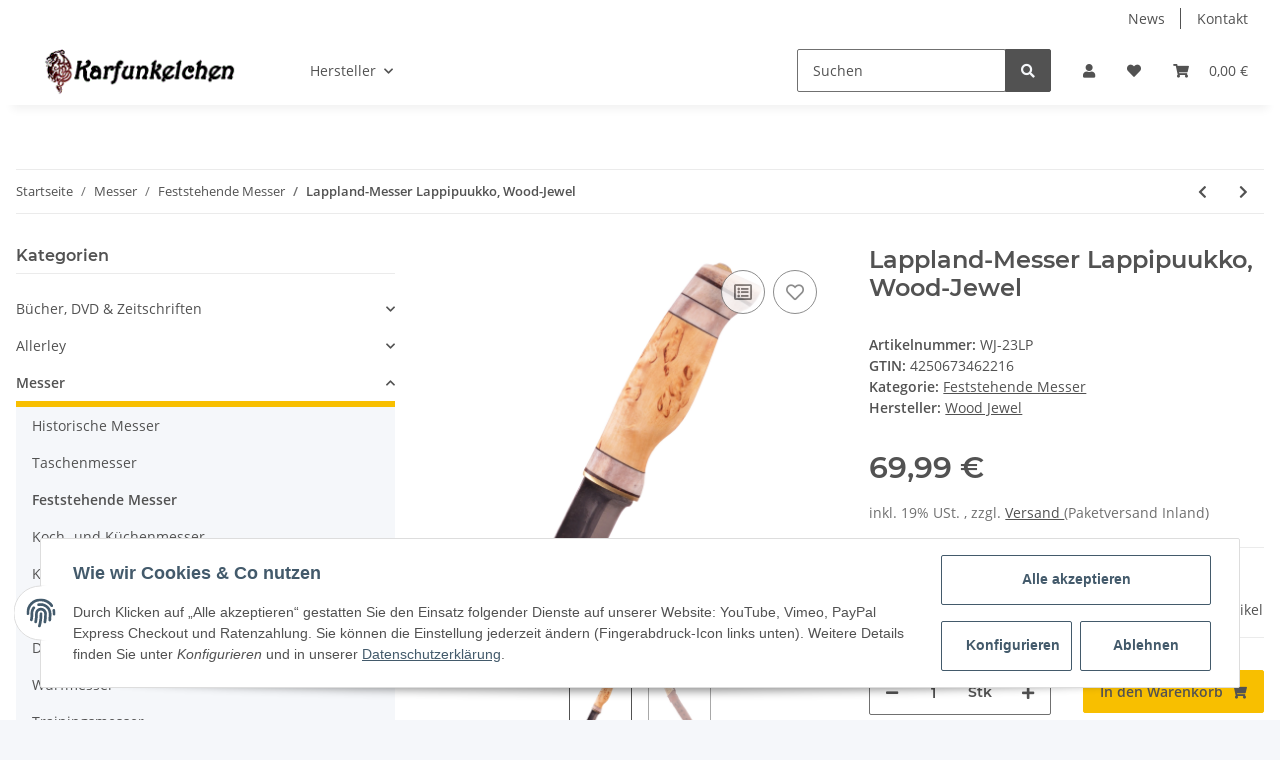

--- FILE ---
content_type: text/html; charset=utf-8
request_url: https://www.karfunkelchen.de/Lappland-Messer-Lappipuukko-Wood-Jewel
body_size: 49495
content:
<!DOCTYPE html>
<html lang="de" itemscope itemtype="https://schema.org/ItemPage">
    
    <head>
        
            <meta http-equiv="content-type" content="text/html; charset=utf-8">
            <meta name="description" itemprop="description" content="Lappland-Messer Lappipuukko, Wood-Jewel Wood Jewel ist eine kleine Messer-Manufaktur aus dem finnischen Teil Lapplands Sämtliche Messer werden handgefertigt">
                        <meta name="viewport" content="width=device-width, initial-scale=1.0">
            <meta http-equiv="X-UA-Compatible" content="IE=edge">
                        <meta name="robots" content="index, follow">

            <meta itemprop="url" content="https://www.karfunkelchen.de/Lappland-Messer-Lappipuukko-Wood-Jewel">
            
                <meta name="theme-color" content="#1C1D2C">
            
            <meta property="og:type" content="website">
            <meta property="og:site_name" content="Lappland-Messer Lappipuukko, Wood-Jewel - Karfunkelchen - Dein Shop für Mittelalter, LARP &amp; mehr, 69,99 €">
            <meta property="og:title" content="Lappland-Messer Lappipuukko, Wood-Jewel - Karfunkelchen - Dein Shop für Mittelalter, LARP &amp; mehr, 69,99 €">
            <meta property="og:description" content="Lappland-Messer Lappipuukko, Wood-Jewel Wood Jewel ist eine kleine Messer-Manufaktur aus dem finnischen Teil Lapplands Sämtliche Messer werden handgefertigt">
            <meta property="og:url" content="https://www.karfunkelchen.de/Lappland-Messer-Lappipuukko-Wood-Jewel">

                                    
                            <meta itemprop="image" content="https://www.karfunkelchen.de/media/image/product/860/lg/lappland-messer-lappipuukko-wood-jewel.jpg">
                <meta property="og:image" content="https://www.karfunkelchen.de/media/image/product/860/lg/lappland-messer-lappipuukko-wood-jewel.jpg">
                <meta property="og:image:width" content="1100">
                <meta property="og:image:height" content="1600">
                    

        <title itemprop="name">Lappland-Messer Lappipuukko, Wood-Jewel - Karfunkelchen - Dein Shop für Mittelalter, LARP &amp; mehr, 69,99 €</title>

                    <link rel="canonical" href="https://www.karfunkelchen.de/Lappland-Messer-Lappipuukko-Wood-Jewel">
        
        

        
            <link type="image/x-icon" href="https://www.karfunkelchen.de/templates/NOVAChild/themes/base/images/favicon.ico" rel="icon">
        

        
                                                    
                <style id="criticalCSS">
                    
                        :root{--blue: #007bff;--indigo: #6610f2;--purple: #6f42c1;--pink: #e83e8c;--red: #dc3545;--orange: #fd7e14;--yellow: #ffc107;--green: #28a745;--teal: #20c997;--cyan: #17a2b8;--white: #ffffff;--gray: #707070;--gray-dark: #343a40;--primary: #F8BF00;--secondary: #525252;--success: #1C871E;--info: #525252;--warning: #f39932;--danger: #b90000;--light: #f5f7fa;--dark: #525252;--gray: #707070;--gray-light: #f5f7fa;--gray-medium: #ebebeb;--gray-dark: #9b9b9b;--gray-darker: #525252;--breakpoint-xs: 0;--breakpoint-sm: 576px;--breakpoint-md: 768px;--breakpoint-lg: 992px;--breakpoint-xl: 1300px;--font-family-sans-serif: "Open Sans", sans-serif;--font-family-monospace: SFMono-Regular, Menlo, Monaco, Consolas, "Liberation Mono", "Courier New", monospace}*,*::before,*::after{box-sizing:border-box}html{font-family:sans-serif;line-height:1.15;-webkit-text-size-adjust:100%;-webkit-tap-highlight-color:rgba(0,0,0,0)}article,aside,figcaption,figure,footer,header,hgroup,main,nav,section{display:block}body{margin:0;font-family:"Open Sans",sans-serif;font-size:0.875rem;font-weight:400;line-height:1.5;color:#525252;text-align:left;background-color:#f5f7fa}[tabindex="-1"]:focus:not(:focus-visible){outline:0 !important}hr{box-sizing:content-box;height:0;overflow:visible}h1,h2,h3,h4,h5,h6{margin-top:0;margin-bottom:1rem}p{margin-top:0;margin-bottom:1rem}abbr[title],abbr[data-original-title]{text-decoration:underline;text-decoration:underline dotted;cursor:help;border-bottom:0;text-decoration-skip-ink:none}address{margin-bottom:1rem;font-style:normal;line-height:inherit}ol,ul,dl{margin-top:0;margin-bottom:1rem}ol ol,ul ul,ol ul,ul ol{margin-bottom:0}dt{font-weight:700}dd{margin-bottom:.5rem;margin-left:0}blockquote{margin:0 0 1rem}b,strong{font-weight:bolder}small{font-size:80%}sub,sup{position:relative;font-size:75%;line-height:0;vertical-align:baseline}sub{bottom:-0.25em}sup{top:-0.5em}a{color:#525252;text-decoration:underline;background-color:transparent}a:hover{color:#f8bf00;text-decoration:none}a:not([href]):not([class]){color:inherit;text-decoration:none}a:not([href]):not([class]):hover{color:inherit;text-decoration:none}pre,code,kbd,samp{font-family:SFMono-Regular,Menlo,Monaco,Consolas,"Liberation Mono","Courier New",monospace;font-size:1em}pre{margin-top:0;margin-bottom:1rem;overflow:auto;-ms-overflow-style:scrollbar}figure{margin:0 0 1rem}img{vertical-align:middle;border-style:none}svg{overflow:hidden;vertical-align:middle}table{border-collapse:collapse}caption{padding-top:.75rem;padding-bottom:.75rem;color:#707070;text-align:left;caption-side:bottom}th{text-align:inherit;text-align:-webkit-match-parent}label{display:inline-block;margin-bottom:.5rem}button{border-radius:0}button:focus:not(:focus-visible){outline:0}input,button,select,optgroup,textarea{margin:0;font-family:inherit;font-size:inherit;line-height:inherit}button,input{overflow:visible}button,select{text-transform:none}[role=button]{cursor:pointer}select{word-wrap:normal}button,[type=button],[type=reset],[type=submit]{-webkit-appearance:button}button:not(:disabled),[type=button]:not(:disabled),[type=reset]:not(:disabled),[type=submit]:not(:disabled){cursor:pointer}button::-moz-focus-inner,[type=button]::-moz-focus-inner,[type=reset]::-moz-focus-inner,[type=submit]::-moz-focus-inner{padding:0;border-style:none}input[type=radio],input[type=checkbox]{box-sizing:border-box;padding:0}textarea{overflow:auto;resize:vertical}fieldset{min-width:0;padding:0;margin:0;border:0}legend{display:block;width:100%;max-width:100%;padding:0;margin-bottom:.5rem;font-size:1.5rem;line-height:inherit;color:inherit;white-space:normal}progress{vertical-align:baseline}[type=number]::-webkit-inner-spin-button,[type=number]::-webkit-outer-spin-button{height:auto}[type=search]{outline-offset:-2px;-webkit-appearance:none}[type=search]::-webkit-search-decoration{-webkit-appearance:none}::-webkit-file-upload-button{font:inherit;-webkit-appearance:button}output{display:inline-block}summary{display:list-item;cursor:pointer}template{display:none}[hidden]{display:none !important}.img-fluid{max-width:100%;height:auto}.img-thumbnail{padding:.25rem;background-color:#f5f7fa;border:1px solid #dee2e6;border-radius:.125rem;box-shadow:0 1px 2px rgba(0,0,0,.075);max-width:100%;height:auto}.figure{display:inline-block}.figure-img{margin-bottom:.5rem;line-height:1}.figure-caption{font-size:90%;color:#707070}code{font-size:87.5%;color:#e83e8c;word-wrap:break-word}a>code{color:inherit}kbd{padding:.2rem .4rem;font-size:87.5%;color:#fff;background-color:#212529;border-radius:.125rem;box-shadow:inset 0 -0.1rem 0 rgba(0,0,0,.25)}kbd kbd{padding:0;font-size:100%;font-weight:700;box-shadow:none}pre{display:block;font-size:87.5%;color:#212529}pre code{font-size:inherit;color:inherit;word-break:normal}.pre-scrollable{max-height:340px;overflow-y:scroll}.container,.container-fluid,.container-xl,.container-lg,.container-md,.container-sm{width:100%;padding-right:1rem;padding-left:1rem;margin-right:auto;margin-left:auto}@media(min-width: 576px){.container-sm,.container{max-width:97vw}}@media(min-width: 768px){.container-md,.container-sm,.container{max-width:720px}}@media(min-width: 992px){.container-lg,.container-md,.container-sm,.container{max-width:960px}}@media(min-width: 1300px){.container-xl,.container-lg,.container-md,.container-sm,.container{max-width:1250px}}.row{display:flex;flex-wrap:wrap;margin-right:-1rem;margin-left:-1rem}.no-gutters{margin-right:0;margin-left:0}.no-gutters>.col,.no-gutters>[class*=col-]{padding-right:0;padding-left:0}.col-xl,.col-xl-auto,.col-xl-12,.col-xl-11,.col-xl-10,.col-xl-9,.col-xl-8,.col-xl-7,.col-xl-6,.col-xl-5,.col-xl-4,.col-xl-3,.col-xl-2,.col-xl-1,.col-lg,.col-lg-auto,.col-lg-12,.col-lg-11,.col-lg-10,.col-lg-9,.col-lg-8,.col-lg-7,.col-lg-6,.col-lg-5,.col-lg-4,.col-lg-3,.col-lg-2,.col-lg-1,.col-md,.col-md-auto,.col-md-12,.col-md-11,.col-md-10,.col-md-9,.col-md-8,.col-md-7,.col-md-6,.col-md-5,.col-md-4,.col-md-3,.col-md-2,.col-md-1,.col-sm,.col-sm-auto,.col-sm-12,.col-sm-11,.col-sm-10,.col-sm-9,.col-sm-8,.col-sm-7,.col-sm-6,.col-sm-5,.col-sm-4,.col-sm-3,.col-sm-2,.col-sm-1,.col,.col-auto,.col-12,.col-11,.col-10,.col-9,.col-8,.col-7,.col-6,.col-5,.col-4,.col-3,.col-2,.col-1{position:relative;width:100%;padding-right:1rem;padding-left:1rem}.col{flex-basis:0;flex-grow:1;max-width:100%}.row-cols-1>*{flex:0 0 100%;max-width:100%}.row-cols-2>*{flex:0 0 50%;max-width:50%}.row-cols-3>*{flex:0 0 33.3333333333%;max-width:33.3333333333%}.row-cols-4>*{flex:0 0 25%;max-width:25%}.row-cols-5>*{flex:0 0 20%;max-width:20%}.row-cols-6>*{flex:0 0 16.6666666667%;max-width:16.6666666667%}.col-auto{flex:0 0 auto;width:auto;max-width:100%}.col-1{flex:0 0 8.33333333%;max-width:8.33333333%}.col-2{flex:0 0 16.66666667%;max-width:16.66666667%}.col-3{flex:0 0 25%;max-width:25%}.col-4{flex:0 0 33.33333333%;max-width:33.33333333%}.col-5{flex:0 0 41.66666667%;max-width:41.66666667%}.col-6{flex:0 0 50%;max-width:50%}.col-7{flex:0 0 58.33333333%;max-width:58.33333333%}.col-8{flex:0 0 66.66666667%;max-width:66.66666667%}.col-9{flex:0 0 75%;max-width:75%}.col-10{flex:0 0 83.33333333%;max-width:83.33333333%}.col-11{flex:0 0 91.66666667%;max-width:91.66666667%}.col-12{flex:0 0 100%;max-width:100%}.order-first{order:-1}.order-last{order:13}.order-0{order:0}.order-1{order:1}.order-2{order:2}.order-3{order:3}.order-4{order:4}.order-5{order:5}.order-6{order:6}.order-7{order:7}.order-8{order:8}.order-9{order:9}.order-10{order:10}.order-11{order:11}.order-12{order:12}.offset-1{margin-left:8.33333333%}.offset-2{margin-left:16.66666667%}.offset-3{margin-left:25%}.offset-4{margin-left:33.33333333%}.offset-5{margin-left:41.66666667%}.offset-6{margin-left:50%}.offset-7{margin-left:58.33333333%}.offset-8{margin-left:66.66666667%}.offset-9{margin-left:75%}.offset-10{margin-left:83.33333333%}.offset-11{margin-left:91.66666667%}@media(min-width: 576px){.col-sm{flex-basis:0;flex-grow:1;max-width:100%}.row-cols-sm-1>*{flex:0 0 100%;max-width:100%}.row-cols-sm-2>*{flex:0 0 50%;max-width:50%}.row-cols-sm-3>*{flex:0 0 33.3333333333%;max-width:33.3333333333%}.row-cols-sm-4>*{flex:0 0 25%;max-width:25%}.row-cols-sm-5>*{flex:0 0 20%;max-width:20%}.row-cols-sm-6>*{flex:0 0 16.6666666667%;max-width:16.6666666667%}.col-sm-auto{flex:0 0 auto;width:auto;max-width:100%}.col-sm-1{flex:0 0 8.33333333%;max-width:8.33333333%}.col-sm-2{flex:0 0 16.66666667%;max-width:16.66666667%}.col-sm-3{flex:0 0 25%;max-width:25%}.col-sm-4{flex:0 0 33.33333333%;max-width:33.33333333%}.col-sm-5{flex:0 0 41.66666667%;max-width:41.66666667%}.col-sm-6{flex:0 0 50%;max-width:50%}.col-sm-7{flex:0 0 58.33333333%;max-width:58.33333333%}.col-sm-8{flex:0 0 66.66666667%;max-width:66.66666667%}.col-sm-9{flex:0 0 75%;max-width:75%}.col-sm-10{flex:0 0 83.33333333%;max-width:83.33333333%}.col-sm-11{flex:0 0 91.66666667%;max-width:91.66666667%}.col-sm-12{flex:0 0 100%;max-width:100%}.order-sm-first{order:-1}.order-sm-last{order:13}.order-sm-0{order:0}.order-sm-1{order:1}.order-sm-2{order:2}.order-sm-3{order:3}.order-sm-4{order:4}.order-sm-5{order:5}.order-sm-6{order:6}.order-sm-7{order:7}.order-sm-8{order:8}.order-sm-9{order:9}.order-sm-10{order:10}.order-sm-11{order:11}.order-sm-12{order:12}.offset-sm-0{margin-left:0}.offset-sm-1{margin-left:8.33333333%}.offset-sm-2{margin-left:16.66666667%}.offset-sm-3{margin-left:25%}.offset-sm-4{margin-left:33.33333333%}.offset-sm-5{margin-left:41.66666667%}.offset-sm-6{margin-left:50%}.offset-sm-7{margin-left:58.33333333%}.offset-sm-8{margin-left:66.66666667%}.offset-sm-9{margin-left:75%}.offset-sm-10{margin-left:83.33333333%}.offset-sm-11{margin-left:91.66666667%}}@media(min-width: 768px){.col-md{flex-basis:0;flex-grow:1;max-width:100%}.row-cols-md-1>*{flex:0 0 100%;max-width:100%}.row-cols-md-2>*{flex:0 0 50%;max-width:50%}.row-cols-md-3>*{flex:0 0 33.3333333333%;max-width:33.3333333333%}.row-cols-md-4>*{flex:0 0 25%;max-width:25%}.row-cols-md-5>*{flex:0 0 20%;max-width:20%}.row-cols-md-6>*{flex:0 0 16.6666666667%;max-width:16.6666666667%}.col-md-auto{flex:0 0 auto;width:auto;max-width:100%}.col-md-1{flex:0 0 8.33333333%;max-width:8.33333333%}.col-md-2{flex:0 0 16.66666667%;max-width:16.66666667%}.col-md-3{flex:0 0 25%;max-width:25%}.col-md-4{flex:0 0 33.33333333%;max-width:33.33333333%}.col-md-5{flex:0 0 41.66666667%;max-width:41.66666667%}.col-md-6{flex:0 0 50%;max-width:50%}.col-md-7{flex:0 0 58.33333333%;max-width:58.33333333%}.col-md-8{flex:0 0 66.66666667%;max-width:66.66666667%}.col-md-9{flex:0 0 75%;max-width:75%}.col-md-10{flex:0 0 83.33333333%;max-width:83.33333333%}.col-md-11{flex:0 0 91.66666667%;max-width:91.66666667%}.col-md-12{flex:0 0 100%;max-width:100%}.order-md-first{order:-1}.order-md-last{order:13}.order-md-0{order:0}.order-md-1{order:1}.order-md-2{order:2}.order-md-3{order:3}.order-md-4{order:4}.order-md-5{order:5}.order-md-6{order:6}.order-md-7{order:7}.order-md-8{order:8}.order-md-9{order:9}.order-md-10{order:10}.order-md-11{order:11}.order-md-12{order:12}.offset-md-0{margin-left:0}.offset-md-1{margin-left:8.33333333%}.offset-md-2{margin-left:16.66666667%}.offset-md-3{margin-left:25%}.offset-md-4{margin-left:33.33333333%}.offset-md-5{margin-left:41.66666667%}.offset-md-6{margin-left:50%}.offset-md-7{margin-left:58.33333333%}.offset-md-8{margin-left:66.66666667%}.offset-md-9{margin-left:75%}.offset-md-10{margin-left:83.33333333%}.offset-md-11{margin-left:91.66666667%}}@media(min-width: 992px){.col-lg{flex-basis:0;flex-grow:1;max-width:100%}.row-cols-lg-1>*{flex:0 0 100%;max-width:100%}.row-cols-lg-2>*{flex:0 0 50%;max-width:50%}.row-cols-lg-3>*{flex:0 0 33.3333333333%;max-width:33.3333333333%}.row-cols-lg-4>*{flex:0 0 25%;max-width:25%}.row-cols-lg-5>*{flex:0 0 20%;max-width:20%}.row-cols-lg-6>*{flex:0 0 16.6666666667%;max-width:16.6666666667%}.col-lg-auto{flex:0 0 auto;width:auto;max-width:100%}.col-lg-1{flex:0 0 8.33333333%;max-width:8.33333333%}.col-lg-2{flex:0 0 16.66666667%;max-width:16.66666667%}.col-lg-3{flex:0 0 25%;max-width:25%}.col-lg-4{flex:0 0 33.33333333%;max-width:33.33333333%}.col-lg-5{flex:0 0 41.66666667%;max-width:41.66666667%}.col-lg-6{flex:0 0 50%;max-width:50%}.col-lg-7{flex:0 0 58.33333333%;max-width:58.33333333%}.col-lg-8{flex:0 0 66.66666667%;max-width:66.66666667%}.col-lg-9{flex:0 0 75%;max-width:75%}.col-lg-10{flex:0 0 83.33333333%;max-width:83.33333333%}.col-lg-11{flex:0 0 91.66666667%;max-width:91.66666667%}.col-lg-12{flex:0 0 100%;max-width:100%}.order-lg-first{order:-1}.order-lg-last{order:13}.order-lg-0{order:0}.order-lg-1{order:1}.order-lg-2{order:2}.order-lg-3{order:3}.order-lg-4{order:4}.order-lg-5{order:5}.order-lg-6{order:6}.order-lg-7{order:7}.order-lg-8{order:8}.order-lg-9{order:9}.order-lg-10{order:10}.order-lg-11{order:11}.order-lg-12{order:12}.offset-lg-0{margin-left:0}.offset-lg-1{margin-left:8.33333333%}.offset-lg-2{margin-left:16.66666667%}.offset-lg-3{margin-left:25%}.offset-lg-4{margin-left:33.33333333%}.offset-lg-5{margin-left:41.66666667%}.offset-lg-6{margin-left:50%}.offset-lg-7{margin-left:58.33333333%}.offset-lg-8{margin-left:66.66666667%}.offset-lg-9{margin-left:75%}.offset-lg-10{margin-left:83.33333333%}.offset-lg-11{margin-left:91.66666667%}}@media(min-width: 1300px){.col-xl{flex-basis:0;flex-grow:1;max-width:100%}.row-cols-xl-1>*{flex:0 0 100%;max-width:100%}.row-cols-xl-2>*{flex:0 0 50%;max-width:50%}.row-cols-xl-3>*{flex:0 0 33.3333333333%;max-width:33.3333333333%}.row-cols-xl-4>*{flex:0 0 25%;max-width:25%}.row-cols-xl-5>*{flex:0 0 20%;max-width:20%}.row-cols-xl-6>*{flex:0 0 16.6666666667%;max-width:16.6666666667%}.col-xl-auto{flex:0 0 auto;width:auto;max-width:100%}.col-xl-1{flex:0 0 8.33333333%;max-width:8.33333333%}.col-xl-2{flex:0 0 16.66666667%;max-width:16.66666667%}.col-xl-3{flex:0 0 25%;max-width:25%}.col-xl-4{flex:0 0 33.33333333%;max-width:33.33333333%}.col-xl-5{flex:0 0 41.66666667%;max-width:41.66666667%}.col-xl-6{flex:0 0 50%;max-width:50%}.col-xl-7{flex:0 0 58.33333333%;max-width:58.33333333%}.col-xl-8{flex:0 0 66.66666667%;max-width:66.66666667%}.col-xl-9{flex:0 0 75%;max-width:75%}.col-xl-10{flex:0 0 83.33333333%;max-width:83.33333333%}.col-xl-11{flex:0 0 91.66666667%;max-width:91.66666667%}.col-xl-12{flex:0 0 100%;max-width:100%}.order-xl-first{order:-1}.order-xl-last{order:13}.order-xl-0{order:0}.order-xl-1{order:1}.order-xl-2{order:2}.order-xl-3{order:3}.order-xl-4{order:4}.order-xl-5{order:5}.order-xl-6{order:6}.order-xl-7{order:7}.order-xl-8{order:8}.order-xl-9{order:9}.order-xl-10{order:10}.order-xl-11{order:11}.order-xl-12{order:12}.offset-xl-0{margin-left:0}.offset-xl-1{margin-left:8.33333333%}.offset-xl-2{margin-left:16.66666667%}.offset-xl-3{margin-left:25%}.offset-xl-4{margin-left:33.33333333%}.offset-xl-5{margin-left:41.66666667%}.offset-xl-6{margin-left:50%}.offset-xl-7{margin-left:58.33333333%}.offset-xl-8{margin-left:66.66666667%}.offset-xl-9{margin-left:75%}.offset-xl-10{margin-left:83.33333333%}.offset-xl-11{margin-left:91.66666667%}}.nav{display:flex;flex-wrap:wrap;padding-left:0;margin-bottom:0;list-style:none}.nav-link{display:block;padding:.5rem 1rem;text-decoration:none}.nav-link:hover,.nav-link:focus{text-decoration:none}.nav-link.disabled{color:#707070;pointer-events:none;cursor:default}.nav-tabs{border-bottom:1px solid #dee2e6}.nav-tabs .nav-link{margin-bottom:-1px;border:1px solid transparent;border-top-left-radius:0;border-top-right-radius:0}.nav-tabs .nav-link:hover,.nav-tabs .nav-link:focus{border-color:transparent}.nav-tabs .nav-link.disabled{color:#707070;background-color:transparent;border-color:transparent}.nav-tabs .nav-link.active,.nav-tabs .nav-item.show .nav-link{color:#525252;background-color:transparent;border-color:#f8bf00}.nav-tabs .dropdown-menu{margin-top:-1px;border-top-left-radius:0;border-top-right-radius:0}.nav-pills .nav-link{border-radius:.125rem}.nav-pills .nav-link.active,.nav-pills .show>.nav-link{color:#fff;background-color:#f8bf00}.nav-fill>.nav-link,.nav-fill .nav-item{flex:1 1 auto;text-align:center}.nav-justified>.nav-link,.nav-justified .nav-item{flex-basis:0;flex-grow:1;text-align:center}.tab-content>.tab-pane{display:none}.tab-content>.active{display:block}.navbar{position:relative;display:flex;flex-wrap:wrap;align-items:center;justify-content:space-between;padding:.4rem 1rem}.navbar .container,.navbar .container-fluid,.navbar .container-sm,.navbar .container-md,.navbar .container-lg,.navbar .container-xl{display:flex;flex-wrap:wrap;align-items:center;justify-content:space-between}.navbar-brand{display:inline-block;padding-top:.40625rem;padding-bottom:.40625rem;margin-right:1rem;font-size:1rem;line-height:inherit;white-space:nowrap}.navbar-brand:hover,.navbar-brand:focus{text-decoration:none}.navbar-nav{display:flex;flex-direction:column;padding-left:0;margin-bottom:0;list-style:none}.navbar-nav .nav-link{padding-right:0;padding-left:0}.navbar-nav .dropdown-menu{position:static;float:none}.navbar-text{display:inline-block;padding-top:.5rem;padding-bottom:.5rem}.navbar-collapse{flex-basis:100%;flex-grow:1;align-items:center}.navbar-toggler{padding:.25rem .75rem;font-size:1rem;line-height:1;background-color:transparent;border:1px solid transparent;border-radius:.125rem}.navbar-toggler:hover,.navbar-toggler:focus{text-decoration:none}.navbar-toggler-icon{display:inline-block;width:1.5em;height:1.5em;vertical-align:middle;content:"";background:50%/100% 100% no-repeat}.navbar-nav-scroll{max-height:75vh;overflow-y:auto}@media(max-width: 575.98px){.navbar-expand-sm>.container,.navbar-expand-sm>.container-fluid,.navbar-expand-sm>.container-sm,.navbar-expand-sm>.container-md,.navbar-expand-sm>.container-lg,.navbar-expand-sm>.container-xl{padding-right:0;padding-left:0}}@media(min-width: 576px){.navbar-expand-sm{flex-flow:row nowrap;justify-content:flex-start}.navbar-expand-sm .navbar-nav{flex-direction:row}.navbar-expand-sm .navbar-nav .dropdown-menu{position:absolute}.navbar-expand-sm .navbar-nav .nav-link{padding-right:1.5rem;padding-left:1.5rem}.navbar-expand-sm>.container,.navbar-expand-sm>.container-fluid,.navbar-expand-sm>.container-sm,.navbar-expand-sm>.container-md,.navbar-expand-sm>.container-lg,.navbar-expand-sm>.container-xl{flex-wrap:nowrap}.navbar-expand-sm .navbar-nav-scroll{overflow:visible}.navbar-expand-sm .navbar-collapse{display:flex !important;flex-basis:auto}.navbar-expand-sm .navbar-toggler{display:none}}@media(max-width: 767.98px){.navbar-expand-md>.container,.navbar-expand-md>.container-fluid,.navbar-expand-md>.container-sm,.navbar-expand-md>.container-md,.navbar-expand-md>.container-lg,.navbar-expand-md>.container-xl{padding-right:0;padding-left:0}}@media(min-width: 768px){.navbar-expand-md{flex-flow:row nowrap;justify-content:flex-start}.navbar-expand-md .navbar-nav{flex-direction:row}.navbar-expand-md .navbar-nav .dropdown-menu{position:absolute}.navbar-expand-md .navbar-nav .nav-link{padding-right:1.5rem;padding-left:1.5rem}.navbar-expand-md>.container,.navbar-expand-md>.container-fluid,.navbar-expand-md>.container-sm,.navbar-expand-md>.container-md,.navbar-expand-md>.container-lg,.navbar-expand-md>.container-xl{flex-wrap:nowrap}.navbar-expand-md .navbar-nav-scroll{overflow:visible}.navbar-expand-md .navbar-collapse{display:flex !important;flex-basis:auto}.navbar-expand-md .navbar-toggler{display:none}}@media(max-width: 991.98px){.navbar-expand-lg>.container,.navbar-expand-lg>.container-fluid,.navbar-expand-lg>.container-sm,.navbar-expand-lg>.container-md,.navbar-expand-lg>.container-lg,.navbar-expand-lg>.container-xl{padding-right:0;padding-left:0}}@media(min-width: 992px){.navbar-expand-lg{flex-flow:row nowrap;justify-content:flex-start}.navbar-expand-lg .navbar-nav{flex-direction:row}.navbar-expand-lg .navbar-nav .dropdown-menu{position:absolute}.navbar-expand-lg .navbar-nav .nav-link{padding-right:1.5rem;padding-left:1.5rem}.navbar-expand-lg>.container,.navbar-expand-lg>.container-fluid,.navbar-expand-lg>.container-sm,.navbar-expand-lg>.container-md,.navbar-expand-lg>.container-lg,.navbar-expand-lg>.container-xl{flex-wrap:nowrap}.navbar-expand-lg .navbar-nav-scroll{overflow:visible}.navbar-expand-lg .navbar-collapse{display:flex !important;flex-basis:auto}.navbar-expand-lg .navbar-toggler{display:none}}@media(max-width: 1299.98px){.navbar-expand-xl>.container,.navbar-expand-xl>.container-fluid,.navbar-expand-xl>.container-sm,.navbar-expand-xl>.container-md,.navbar-expand-xl>.container-lg,.navbar-expand-xl>.container-xl{padding-right:0;padding-left:0}}@media(min-width: 1300px){.navbar-expand-xl{flex-flow:row nowrap;justify-content:flex-start}.navbar-expand-xl .navbar-nav{flex-direction:row}.navbar-expand-xl .navbar-nav .dropdown-menu{position:absolute}.navbar-expand-xl .navbar-nav .nav-link{padding-right:1.5rem;padding-left:1.5rem}.navbar-expand-xl>.container,.navbar-expand-xl>.container-fluid,.navbar-expand-xl>.container-sm,.navbar-expand-xl>.container-md,.navbar-expand-xl>.container-lg,.navbar-expand-xl>.container-xl{flex-wrap:nowrap}.navbar-expand-xl .navbar-nav-scroll{overflow:visible}.navbar-expand-xl .navbar-collapse{display:flex !important;flex-basis:auto}.navbar-expand-xl .navbar-toggler{display:none}}.navbar-expand{flex-flow:row nowrap;justify-content:flex-start}.navbar-expand>.container,.navbar-expand>.container-fluid,.navbar-expand>.container-sm,.navbar-expand>.container-md,.navbar-expand>.container-lg,.navbar-expand>.container-xl{padding-right:0;padding-left:0}.navbar-expand .navbar-nav{flex-direction:row}.navbar-expand .navbar-nav .dropdown-menu{position:absolute}.navbar-expand .navbar-nav .nav-link{padding-right:1.5rem;padding-left:1.5rem}.navbar-expand>.container,.navbar-expand>.container-fluid,.navbar-expand>.container-sm,.navbar-expand>.container-md,.navbar-expand>.container-lg,.navbar-expand>.container-xl{flex-wrap:nowrap}.navbar-expand .navbar-nav-scroll{overflow:visible}.navbar-expand .navbar-collapse{display:flex !important;flex-basis:auto}.navbar-expand .navbar-toggler{display:none}.navbar-light .navbar-brand{color:rgba(0,0,0,.9)}.navbar-light .navbar-brand:hover,.navbar-light .navbar-brand:focus{color:rgba(0,0,0,.9)}.navbar-light .navbar-nav .nav-link{color:#525252}.navbar-light .navbar-nav .nav-link:hover,.navbar-light .navbar-nav .nav-link:focus{color:#f8bf00}.navbar-light .navbar-nav .nav-link.disabled{color:rgba(0,0,0,.3)}.navbar-light .navbar-nav .show>.nav-link,.navbar-light .navbar-nav .active>.nav-link,.navbar-light .navbar-nav .nav-link.show,.navbar-light .navbar-nav .nav-link.active{color:rgba(0,0,0,.9)}.navbar-light .navbar-toggler{color:#525252;border-color:rgba(0,0,0,.1)}.navbar-light .navbar-toggler-icon{background-image:url("data:image/svg+xml,%3csvg xmlns='http://www.w3.org/2000/svg' width='30' height='30' viewBox='0 0 30 30'%3e%3cpath stroke='%23525252' stroke-linecap='round' stroke-miterlimit='10' stroke-width='2' d='M4 7h22M4 15h22M4 23h22'/%3e%3c/svg%3e")}.navbar-light .navbar-text{color:#525252}.navbar-light .navbar-text a{color:rgba(0,0,0,.9)}.navbar-light .navbar-text a:hover,.navbar-light .navbar-text a:focus{color:rgba(0,0,0,.9)}.navbar-dark .navbar-brand{color:#fff}.navbar-dark .navbar-brand:hover,.navbar-dark .navbar-brand:focus{color:#fff}.navbar-dark .navbar-nav .nav-link{color:rgba(255,255,255,.5)}.navbar-dark .navbar-nav .nav-link:hover,.navbar-dark .navbar-nav .nav-link:focus{color:rgba(255,255,255,.75)}.navbar-dark .navbar-nav .nav-link.disabled{color:rgba(255,255,255,.25)}.navbar-dark .navbar-nav .show>.nav-link,.navbar-dark .navbar-nav .active>.nav-link,.navbar-dark .navbar-nav .nav-link.show,.navbar-dark .navbar-nav .nav-link.active{color:#fff}.navbar-dark .navbar-toggler{color:rgba(255,255,255,.5);border-color:rgba(255,255,255,.1)}.navbar-dark .navbar-toggler-icon{background-image:url("data:image/svg+xml,%3csvg xmlns='http://www.w3.org/2000/svg' width='30' height='30' viewBox='0 0 30 30'%3e%3cpath stroke='rgba%28255, 255, 255, 0.5%29' stroke-linecap='round' stroke-miterlimit='10' stroke-width='2' d='M4 7h22M4 15h22M4 23h22'/%3e%3c/svg%3e")}.navbar-dark .navbar-text{color:rgba(255,255,255,.5)}.navbar-dark .navbar-text a{color:#fff}.navbar-dark .navbar-text a:hover,.navbar-dark .navbar-text a:focus{color:#fff}.fa,.fas,.far,.fal{display:inline-block}h1,h2,h3,h4,h5,h6,.h1,.h2,.h3,.productlist-filter-headline,.h4,.h5,.h6{margin-bottom:1rem;font-family:Montserrat,sans-serif;font-weight:400;line-height:1.2;color:#525252}h1,.h1{font-size:1.875rem}h2,.h2{font-size:1.5rem}h3,.h3,.productlist-filter-headline{font-size:1rem}h4,.h4{font-size:0.875rem}h5,.h5{font-size:0.875rem}h6,.h6{font-size:0.875rem}.label-slide .form-group:not(.exclude-from-label-slide):not(.checkbox) label{display:none}.modal{display:none}.carousel-thumbnails .slick-arrow{opacity:0}.consent-modal:not(.active){display:none}.consent-banner-icon{width:1em;height:1em}.mini>#consent-banner{display:none}html{overflow-y:scroll}.dropdown-menu{display:none}.dropdown-toggle::after{content:"";margin-left:.5rem;display:inline-block}.input-group{position:relative;display:flex;flex-wrap:wrap;align-items:stretch;width:100%}.input-group>.form-control{flex:1 1 auto;width:1%}#main-wrapper,#header-top-bar,header{background:#fff}.container-fluid-xl{max-width:103.125rem}.nav-dividers .nav-item{position:relative}.nav-dividers .nav-item:not(:last-child)::after{content:"";position:absolute;right:0;top:.5rem;height:calc(100% - 1rem);border-right:.0625rem solid currentColor}.nav-link{text-decoration:none}.nav-scrollbar{overflow:hidden;display:flex;align-items:center}.nav-scrollbar .nav,.nav-scrollbar .navbar-nav{flex-wrap:nowrap}.nav-scrollbar .nav-item{white-space:nowrap}.nav-scrollbar-inner{overflow-x:auto;padding-bottom:1.5rem;align-self:flex-start}#shop-nav{align-items:center;flex-shrink:0;margin-left:auto}@media(max-width: 767.98px){#shop-nav .nav-link{padding-left:.75rem;padding-right:.75rem}}.breadcrumb{display:flex;flex-wrap:wrap;padding:.5rem 0;margin-bottom:0;list-style:none;background-color:transparent;border-radius:0}.breadcrumb-item+.breadcrumb-item{padding-left:.5rem}.breadcrumb-item+.breadcrumb-item::before{display:inline-block;padding-right:.5rem;color:#707070;content:"/"}.breadcrumb-item.active{color:#525252;font-weight:700}.breadcrumb-item.first::before{display:none}.breadcrumb-wrapper{margin-bottom:2rem}@media(min-width: 992px){.breadcrumb-wrapper{border-style:solid;border-color:#ebebeb;border-width:1px 0}}.breadcrumb{font-size:0.8125rem}.breadcrumb a{text-decoration:none}.breadcrumb-back{padding-right:1rem;margin-right:1rem;border-right:1px solid #ebebeb}#header-top-bar{position:relative;background-color:#fff;z-index:1021;flex-direction:row-reverse}#header-top-bar,header{background-color:#fff;color:#525252}#header-top-bar a,header a{text-decoration:none;color:#525252}#header-top-bar a:hover:not(.dropdown-item):not(.btn),header a:hover:not(.dropdown-item):not(.btn){color:#f8bf00}header{box-shadow:0 1rem .5625rem -0.75rem rgba(0,0,0,.06);position:relative;z-index:1020}header .form-control,header .form-control:focus{background-color:#fff;color:#525252}header .navbar{padding:0;position:static}@media(min-width: 992px){header{padding-bottom:0}header .navbar-brand{margin-right:3rem}}header .navbar-brand{padding-top:.4rem;padding-bottom:.4rem}header .navbar-brand img{height:2rem;width:auto}header .navbar-toggler{color:#525252}header .nav-right .dropdown-menu{margin-top:-0.03125rem;box-shadow:inset 0 1rem .5625rem -0.75rem rgba(0,0,0,.06)}@media(min-width: 992px){header .navbar-brand{padding-top:.6rem;padding-bottom:.6rem}header .navbar-brand img{height:3.0625rem}header .navbar-collapse{height:4.3125rem}header .navbar-nav>.nav-item>.nav-link{position:relative;padding:1.5rem}header .navbar-nav>.nav-item>.nav-link::before{content:"";position:absolute;bottom:0;left:50%;transform:translateX(-50%);border-width:0 0 6px;border-color:#f8bf00;border-style:solid;transition:width .4s;width:0}header .navbar-nav>.nav-item.active>.nav-link::before,header .navbar-nav>.nav-item:hover>.nav-link::before,header .navbar-nav>.nav-item.hover>.nav-link::before{width:100%}header .navbar-nav>.nav-item .nav{flex-wrap:wrap}header .navbar-nav .nav .nav-link{padding:0}header .navbar-nav .nav .nav-link::after{display:none}header .navbar-nav .dropdown .nav-item{width:100%}header .nav-mobile-body{align-self:flex-start;width:100%}header .nav-scrollbar-inner{width:100%}header .nav-right .nav-link{padding-top:1.5rem;padding-bottom:1.5rem}}.btn{display:inline-block;font-weight:600;color:#525252;text-align:center;vertical-align:middle;user-select:none;background-color:transparent;border:1px solid transparent;padding:.625rem .9375rem;font-size:0.875rem;line-height:1.5;border-radius:.125rem}.btn.disabled,.btn:disabled{opacity:.65;box-shadow:none}.btn:not(:disabled):not(.disabled):active,.btn:not(:disabled):not(.disabled).active{box-shadow:none}.form-control{display:block;width:100%;height:calc(1.5em + 1.25rem + 2px);padding:.625rem .9375rem;font-size:0.875rem;font-weight:400;line-height:1.5;color:#525252;background-color:#fff;background-clip:padding-box;border:1px solid #707070;border-radius:.125rem;box-shadow:inset 0 1px 1px rgba(0,0,0,.075);transition:border-color .15s ease-in-out,box-shadow .15s ease-in-out}@media(prefers-reduced-motion: reduce){.form-control{transition:none}}.square{display:flex;position:relative}.square::before{content:"";display:inline-block;padding-bottom:100%}.flex-row-reverse{flex-direction:row-reverse !important}.flex-column{flex-direction:column !important}.justify-content-start{justify-content:flex-start !important}.collapse:not(.show){display:none}.d-none{display:none !important}.d-block{display:block !important}.d-flex{display:flex !important}.d-inline-block{display:inline-block !important}@media(min-width: 992px){.d-lg-none{display:none !important}.d-lg-block{display:block !important}.d-lg-flex{display:flex !important}}@media(min-width: 768px){.d-md-none{display:none !important}.d-md-block{display:block !important}.d-md-flex{display:flex !important}.d-md-inline-block{display:inline-block !important}}.form-group{margin-bottom:1rem}.btn-secondary{background-color:#525252;color:#f5f7fa}.btn-outline-secondary{color:#525252;border-color:#525252}.btn-group{display:inline-flex}.productlist-filter-headline{border-bottom:1px solid #ebebeb;padding-bottom:.5rem;margin-bottom:1rem}hr{margin-top:1rem;margin-bottom:1rem;border:0;border-top:1px solid rgba(0,0,0,.1)}.badge-circle-1{background-color:#fff}#content{padding-bottom:3rem}#content-wrapper{margin-top:0}#content-wrapper.has-fluid{padding-top:1rem}#content-wrapper:not(.has-fluid){padding-top:2rem}@media(min-width: 992px){#content-wrapper:not(.has-fluid){padding-top:4rem}}#search{margin-right:1rem;display:none}@media(min-width: 992px){#search{display:block}}#footer{background-color:#f5f7fa;color:#525252}.toggler-logo-wrapper{float:left}@media(min-width: 992px){.toggler-logo-wrapper .logo-wrapper{padding-left:1.5rem}}@media(max-width: 991.98px){.toggler-logo-wrapper{position:absolute}.toggler-logo-wrapper .logo-wrapper{float:left}.toggler-logo-wrapper .burger-menu-wrapper{float:left;padding-top:1rem}}.navbar .container{display:block}.lazyloading{color:transparent;width:auto;height:auto;max-width:40px;max-height:40px}.lazyload{opacity:0 !important}

                    
                    
                                                                            @media (min-width: 992px) {
                                header .navbar-brand img {
                                    height: 49px;
                                }
                                                                    nav.navbar {
                                        height: calc(49px + 1.2rem);
                                    }
                                                            }
                                            
                </style>
            
                                                            <link rel="preload" href="https://www.karfunkelchen.de/templates/NOVAChild/themes/my-nova/my-nova.css?v=5.2.0" as="style" onload="this.onload=null;this.rel='stylesheet'">
                                    <link rel="preload" href="https://www.karfunkelchen.de/templates/NOVAChild/themes/my-nova/custom.css?v=5.2.0" as="style" onload="this.onload=null;this.rel='stylesheet'">
                                                                            <link rel="preload" href="https://www.karfunkelchen.de/plugins/jtl_paypal_commerce/frontend/css/style.css?v=5.2.0" as="style" onload="this.onload=null;this.rel='stylesheet'">
                                    
                <noscript>
                                            <link rel="stylesheet" href="https://www.karfunkelchen.de/templates/NOVAChild/themes/my-nova/my-nova.css?v=5.2.0">
                                            <link rel="stylesheet" href="https://www.karfunkelchen.de/templates/NOVAChild/themes/my-nova/custom.css?v=5.2.0">
                                                                                            <link href="https://www.karfunkelchen.de/plugins/jtl_paypal_commerce/frontend/css/style.css?v=5.2.0" rel="stylesheet">
                                                            </noscript>
            
                                    <script>
                /*! loadCSS rel=preload polyfill. [c]2017 Filament Group, Inc. MIT License */
                (function (w) {
                    "use strict";
                    if (!w.loadCSS) {
                        w.loadCSS = function (){};
                    }
                    var rp = loadCSS.relpreload = {};
                    rp.support                  = (function () {
                        var ret;
                        try {
                            ret = w.document.createElement("link").relList.supports("preload");
                        } catch (e) {
                            ret = false;
                        }
                        return function () {
                            return ret;
                        };
                    })();
                    rp.bindMediaToggle          = function (link) {
                        var finalMedia = link.media || "all";

                        function enableStylesheet() {
                            if (link.addEventListener) {
                                link.removeEventListener("load", enableStylesheet);
                            } else if (link.attachEvent) {
                                link.detachEvent("onload", enableStylesheet);
                            }
                            link.setAttribute("onload", null);
                            link.media = finalMedia;
                        }

                        if (link.addEventListener) {
                            link.addEventListener("load", enableStylesheet);
                        } else if (link.attachEvent) {
                            link.attachEvent("onload", enableStylesheet);
                        }
                        setTimeout(function () {
                            link.rel   = "stylesheet";
                            link.media = "only x";
                        });
                        setTimeout(enableStylesheet, 3000);
                    };

                    rp.poly = function () {
                        if (rp.support()) {
                            return;
                        }
                        var links = w.document.getElementsByTagName("link");
                        for (var i = 0; i < links.length; i++) {
                            var link = links[i];
                            if (link.rel === "preload" && link.getAttribute("as") === "style" && !link.getAttribute("data-loadcss")) {
                                link.setAttribute("data-loadcss", true);
                                rp.bindMediaToggle(link);
                            }
                        }
                    };

                    if (!rp.support()) {
                        rp.poly();

                        var run = w.setInterval(rp.poly, 500);
                        if (w.addEventListener) {
                            w.addEventListener("load", function () {
                                rp.poly();
                                w.clearInterval(run);
                            });
                        } else if (w.attachEvent) {
                            w.attachEvent("onload", function () {
                                rp.poly();
                                w.clearInterval(run);
                            });
                        }
                    }

                    if (typeof exports !== "undefined") {
                        exports.loadCSS = loadCSS;
                    }
                    else {
                        w.loadCSS = loadCSS;
                    }
                }(typeof global !== "undefined" ? global : this));
            </script>
                                        <link rel="alternate" type="application/rss+xml" title="Newsfeed Karfunkelchen - Dein Shop für Mittelalter, LARP &amp; mehr" href="https://www.karfunkelchen.de/rss.xml">
                                                        

                

        <script src="https://www.karfunkelchen.de/templates/NOVA/js/jquery-3.5.1.min.js"></script>

                                                                            <script defer src="https://www.karfunkelchen.de/templates/NOVA/js/bootstrap-toolkit.js?v=5.2.0"></script>
                            <script defer src="https://www.karfunkelchen.de/templates/NOVA/js/popper.min.js?v=5.2.0"></script>
                            <script defer src="https://www.karfunkelchen.de/templates/NOVA/js/bootstrap.bundle.min.js?v=5.2.0"></script>
                            <script defer src="https://www.karfunkelchen.de/templates/NOVA/js/slick.min.js?v=5.2.0"></script>
                            <script defer src="https://www.karfunkelchen.de/templates/NOVA/js/eModal.min.js?v=5.2.0"></script>
                            <script defer src="https://www.karfunkelchen.de/templates/NOVA/js/jquery.nivo.slider.pack.js?v=5.2.0"></script>
                            <script defer src="https://www.karfunkelchen.de/templates/NOVA/js/bootstrap-select.min.js?v=5.2.0"></script>
                            <script defer src="https://www.karfunkelchen.de/templates/NOVA/js/jtl.evo.js?v=5.2.0"></script>
                            <script defer src="https://www.karfunkelchen.de/templates/NOVA/js/typeahead.bundle.min.js?v=5.2.0"></script>
                            <script defer src="https://www.karfunkelchen.de/templates/NOVA/js/wow.min.js?v=5.2.0"></script>
                            <script defer src="https://www.karfunkelchen.de/templates/NOVA/js/colcade.js?v=5.2.0"></script>
                            <script defer src="https://www.karfunkelchen.de/templates/NOVA/js/global.js?v=5.2.0"></script>
                            <script defer src="https://www.karfunkelchen.de/templates/NOVA/js/slick-lightbox.min.js?v=5.2.0"></script>
                            <script defer src="https://www.karfunkelchen.de/templates/NOVA/js/jquery.serialize-object.min.js?v=5.2.0"></script>
                            <script defer src="https://www.karfunkelchen.de/templates/NOVA/js/jtl.io.js?v=5.2.0"></script>
                            <script defer src="https://www.karfunkelchen.de/templates/NOVA/js/jtl.article.js?v=5.2.0"></script>
                            <script defer src="https://www.karfunkelchen.de/templates/NOVA/js/jtl.basket.js?v=5.2.0"></script>
                            <script defer src="https://www.karfunkelchen.de/templates/NOVA/js/parallax.min.js?v=5.2.0"></script>
                            <script defer src="https://www.karfunkelchen.de/templates/NOVA/js/jqcloud.js?v=5.2.0"></script>
                            <script defer src="https://www.karfunkelchen.de/templates/NOVA/js/nouislider.min.js?v=5.2.0"></script>
                            <script defer src="https://www.karfunkelchen.de/templates/NOVA/js/consent.js?v=5.2.0"></script>
                            <script defer src="https://www.karfunkelchen.de/templates/NOVA/js/consent.youtube.js?v=5.2.0"></script>
                                
                    <script defer src="https://www.karfunkelchen.de/templates/NOVAChild/js/custom.js?v=5.2.0"></script>
        
        

        
                            <link rel="preload" href="https://www.karfunkelchen.de/templates/NOVA/themes/base/fonts/opensans/open-sans-600.woff2" as="font" crossorigin>
                <link rel="preload" href="https://www.karfunkelchen.de/templates/NOVA/themes/base/fonts/opensans/open-sans-regular.woff2" as="font" crossorigin>
                <link rel="preload" href="https://www.karfunkelchen.de/templates/NOVA/themes/base/fonts/montserrat/Montserrat-SemiBold.woff2" as="font" crossorigin>
                        <link rel="preload" href="https://www.karfunkelchen.de/templates/NOVA/themes/base/fontawesome/webfonts/fa-solid-900.woff2" as="font" crossorigin>
            <link rel="preload" href="https://www.karfunkelchen.de/templates/NOVA/themes/base/fontawesome/webfonts/fa-regular-400.woff2" as="font" crossorigin>
        
        
            <link rel="modulepreload" href="https://www.karfunkelchen.de/templates/NOVA/js/app/globals.js" as="script" crossorigin>
            <link rel="modulepreload" href="https://www.karfunkelchen.de/templates/NOVA/js/app/snippets/form-counter.js" as="script" crossorigin>
            <link rel="modulepreload" href="https://www.karfunkelchen.de/templates/NOVA/js/app/plugins/navscrollbar.js" as="script" crossorigin>
            <link rel="modulepreload" href="https://www.karfunkelchen.de/templates/NOVA/js/app/plugins/tabdrop.js" as="script" crossorigin>
            <link rel="modulepreload" href="https://www.karfunkelchen.de/templates/NOVA/js/app/views/header.js" as="script" crossorigin>
            <link rel="modulepreload" href="https://www.karfunkelchen.de/templates/NOVA/js/app/views/productdetails.js" as="script" crossorigin>
        
                        <script defer src="https://www.karfunkelchen.de/templates/NOVA/js/DataTables/datatables.min.js"></script>
        <script type="module" src="https://www.karfunkelchen.de/templates/NOVA/js/app/app.js"></script>
        <script>(function(){
            // back-to-list-link mechanics

                            let has_starting_point = window.sessionStorage.getItem('has_starting_point') === 'true';
                let product_id         = Number(window.sessionStorage.getItem('cur_product_id'));
                let page_visits        = Number(window.sessionStorage.getItem('product_page_visits'));
                let no_reload          = performance.getEntriesByType('navigation')[0].type !== 'reload';

                let browseNext         =                         936;

                let browsePrev         =                         737;

                let should_render_link = true;

                if (has_starting_point === false) {
                    should_render_link = false;
                } else if (product_id === 0) {
                    product_id  = 860;
                    page_visits = 1;
                } else if (product_id === 860) {
                    if (no_reload) {
                        page_visits ++;
                    }
                } else if (product_id === browseNext || product_id === browsePrev) {
                    product_id = 860;
                    page_visits ++;
                } else {
                    has_starting_point = false;
                    should_render_link = false;
                }

                window.sessionStorage.setItem('has_starting_point', has_starting_point);
                window.sessionStorage.setItem('cur_product_id', product_id);
                window.sessionStorage.setItem('product_page_visits', page_visits);
                window.should_render_backtolist_link = should_render_link;
                    })()</script>
    </head>
    

    
    
        <body class="btn-animated                     wish-compare-animation-mobile                     wish-compare-animation-desktop                                           is-nova" data-page="1">
<script src="https://www.karfunkelchen.de/plugins/jtl_paypal_commerce/frontend/template/ecs/jsTemplates/standaloneButtonTemplate.js"></script>
                <script src="https://www.karfunkelchen.de/plugins/jtl_paypal_commerce/frontend/template/ecs/jsTemplates/activeButtonLabelTemplate.js"></script>
                <script src="https://www.karfunkelchen.de/plugins/jtl_paypal_commerce/frontend/template/ecs/init.js"></script><script src="https://www.karfunkelchen.de/plugins/jtl_paypal_commerce/frontend/template/instalmentBanner/jsTemplates/instalmentBannerPlaceholder.js"></script>
    
                                
                
        
                                        
                    <div id="header-top-bar" class="d-none topbar-wrapper   d-lg-flex">
                        <div class="container-fluid  d-lg-flex flex-row-reverse">
                            
    <ul class="nav topbar-main nav-dividers
                    ">
    
            

        
<li class="nav-item">
    <a class="nav-link         " title="Aktuelle Neuigkeiten" target="_self" href="https://www.karfunkelchen.de/News_1">
    News
    </a>
</li>
<li class="nav-item">
    <a class="nav-link         " title="Kontaktformular" target="_self" href="https://www.karfunkelchen.de/Kontakt">
    Kontakt
    </a>
</li>

</ul>

                        </div>
                    </div>
                
                        <header class="d-print-none                         sticky-top                        fixed-navbar theme-my-nova" id="jtl-nav-wrapper">
                                    
                        <div class="container-fluid ">
                        
                            
                                
    <div class="toggler-logo-wrapper">
        
            <button id="burger-menu" class="burger-menu-wrapper navbar-toggler collapsed " type="button" data-toggle="collapse" data-target="#mainNavigation" aria-controls="mainNavigation" aria-expanded="false" aria-label="Toggle navigation">
                <span class="navbar-toggler-icon"></span>
            </button>
        

        
            <div id="logo" class="logo-wrapper" itemprop="publisher" itemscope itemtype="https://schema.org/Organization">
                <span itemprop="name" class="d-none"></span>
                <meta itemprop="url" content="https://www.karfunkelchen.de/">
                <meta itemprop="logo" content="https://www.karfunkelchen.de/bilder/intern/shoplogo/logo.gif">
                <a href="https://www.karfunkelchen.de/" title="Karfunkelchen - Dein Shop für Mittelalter, LARP &amp; mehr" class="navbar-brand">
                                        
            <img src="https://www.karfunkelchen.de/bilder/intern/shoplogo/logo.gif" class="" id="shop-logo" alt="Karfunkelchen - Dein Shop für Mittelalter, LARP &amp; mehr" width="180" height="50">
    
                                
</a>            </div>
        
    </div>

                            
                            <nav class="navbar justify-content-start align-items-lg-end navbar-expand-lg
                 navbar-expand-1">
                                                                        
                                        
    <ul id="shop-nav" class="nav nav-right order-lg-last nav-icons
                    ">
            
                            
    
        <li class="nav-item" id="search">
            <div class="search-wrapper">
                <form action="https://www.karfunkelchen.de/search/" method="get">
                    <div class="form-icon">
                        <div class="input-group " role="group">
                                    <input type="text" class="form-control ac_input" placeholder="Suchen" id="search-header" name="qs" autocomplete="off" aria-label="Suchen">

                            <div class="input-group-append ">
                                                
    
<button type="submit" class="btn  btn-secondary" aria-label="Suchen">
    <span class="fas fa-search"></span>
</button>
                            
    </div>
                            <span class="form-clear d-none"><i class="fas fa-times"></i></span>
                        
    </div>
                    </div>
                </form>
            </div>
        </li>
    
    
            

                    
        
                    
        
            
        
        
        
            
    <li class="nav-item dropdown account-icon-dropdown" aria-expanded="false">
    <a class="nav-link nav-link-custom
                " href="#" data-toggle="dropdown" aria-haspopup="true" aria-expanded="false" role="button" aria-label="Mein Konto">
        <span class="fas fa-user"></span>
    </a>
    <div class="dropdown-menu
         dropdown-menu-right    ">
                            
                <div class="dropdown-body lg-min-w-lg">
                    <form class="jtl-validate label-slide" target="_self" action="https://www.karfunkelchen.de/Mein-Konto" method="post">
    <input type="hidden" class="jtl_token" name="jtl_token" value="10df08163aea8ab550c4e565c59015894a0e6881d77eacdc3f9ff9110c29ba05">
                            
                            <fieldset id="quick-login">
                                
                                        <div id="696d8fe58d89c" aria-labelledby="form-group-label-696d8fe58d89c" class="form-group " role="group">
                    <div class="d-flex flex-column-reverse">
                                                                        <input type="email" class="form-control  form-control-sm" placeholder=" " id="email_quick" required name="email" autocomplete="email">

                                    
                <label id="form-group-label-696d8fe58d89c" for="email_quick" class="col-form-label pt-0">
                    E-Mail-Adresse
                </label>
            </div>
            </div>
                                
                                
                                        <div id="696d8fe58d903" aria-labelledby="form-group-label-696d8fe58d903" class="form-group account-icon-dropdown-pass" role="group">
                    <div class="d-flex flex-column-reverse">
                                                                        <input type="password" class="form-control  form-control-sm" placeholder=" " id="password_quick" required name="passwort" autocomplete="current-password">

                                    
                <label id="form-group-label-696d8fe58d903" for="password_quick" class="col-form-label pt-0">
                    Passwort
                </label>
            </div>
            </div>
                                
                                
                                                                    
                                
                                        <fieldset class="form-group " id="696d8fe58d98e">
                                <div>
                                                        <input type="hidden" class="form-control " value="1" name="login">

                                                                                    
    
<button type="submit" class="btn  btn-primary btn-sm btn-block" id="submit-btn">
    Anmelden
</button>
                                    
                            </div>
            </fieldset>
                                
                            </fieldset>
                        
                    
</form>
                    
                        <a href="https://www.karfunkelchen.de/Passwort-vergessen" title="Passwort vergessen" rel="nofollow">
                                Passwort vergessen
                        
</a>                    
                </div>
                
                    <div class="dropdown-footer">
                        Neu hier?
                        <a href="https://www.karfunkelchen.de/Registrieren" title="Jetzt registrieren!" rel="nofollow">
                                Jetzt registrieren!
                        
</a>                    </div>
                
            
            
    </div>
</li>

        
                                    
                    
        <li id="shop-nav-compare" title="Vergleichsliste" class="nav-item dropdown d-none">
        
            <a href="#" class="nav-link" aria-haspopup="true" aria-expanded="false" aria-label="Vergleichsliste" data-toggle="dropdown">
                    <i class="fas fa-list">
                    <span id="comparelist-badge" class="fa-sup" title="0">
                        0
                    </span>
                </i>
            
</a>        
        
            <div id="comparelist-dropdown-container" class="dropdown-menu dropdown-menu-right lg-min-w-lg">
                <div id="comparelist-dropdown-content">
                    
                        
    
        <div class="comparelist-dropdown-table table-responsive max-h-sm lg-max-h">
                    </div>
    
    
        <div class="comparelist-dropdown-table-body dropdown-body">
                            
                    Bitte fügen Sie mindestens zwei Artikel zur Vergleichsliste hinzu.
                
                    </div>
    

                    
                </div>
            </div>
        
    </li>

                
                        
                
                            <li id="shop-nav-wish" class="nav-item dropdown ">
            
                <a href="#" class="nav-link" aria-expanded="false" aria-label="Wunschzettel" data-toggle="dropdown">
                        <i class="fas fa-heart">
                        <span id="badge-wl-count" class="fa-sup  d-none" title="0">
                            0
                        </span>
                    </i>
                
</a>            
            
                <div id="nav-wishlist-collapse" class="dropdown-menu dropdown-menu-right lg-min-w-lg">
                    <div id="wishlist-dropdown-container">
                        
                            
    
        
        <div class="wishlist-dropdown-footer dropdown-body">
            
                    
    
<a class="btn  btn-primary btn-sm btn-block" href="https://www.karfunkelchen.de/Wunschliste?newWL=1">
                        Wunschzettel erstellen
                
</a>
            
        </div>
    

                        
                    </div>
                </div>
            
        </li>
    
            
                
            
    <li class="cart-icon-dropdown nav-item dropdown ">
        
            <a href="#" class="nav-link" aria-expanded="false" aria-label="Warenkorb" data-toggle="dropdown">
                    
                    <i class="fas fa-shopping-cart cart-icon-dropdown-icon">
                                            </i>
                
                
                    <span class="cart-icon-dropdown-price">0,00 €</span>
                
            
</a>        
        
            
    <div class="cart-dropdown dropdown-menu dropdown-menu-right lg-min-w-lg">
                
                    
                    
                <a target="_self" href="https://www.karfunkelchen.de/Warenkorb" class="dropdown-item cart-dropdown-empty" rel="nofollow" title="Es befinden sich keine Artikel im Warenkorb.">
                    Es befinden sich keine Artikel im Warenkorb.
                
</a>
            
            </div>

        
    </li>

        
    
</ul>

                                    

                                    
                                        
    <div id="mainNavigation" class="collapse navbar-collapse nav-scrollbar">
        
            <div class="nav-mobile-header d-lg-none">
                

<div class="row align-items-center-util">
                    
<div class="col nav-mobile-header-toggler">
                
                    <button class="navbar-toggler collapsed" type="button" data-toggle="collapse" data-target="#mainNavigation" aria-controls="mainNavigation" aria-expanded="false" aria-label="Toggle navigation">
                        <span class="navbar-toggler-icon"></span>
                    </button>
                
                
</div>
                
<div class="col col-auto nav-mobile-header-name ml-auto-util">
                    <span class="nav-offcanvas-title">Menü</span>
                
                    <a href="#" class="nav-offcanvas-title d-none" data-menu-back="">
                            <span class="fas fa-chevron-left icon-mr-2"></span>
                        <span>Zurück</span>
                    
</a>                
                
</div>
                
</div>
                <hr class="nav-mobile-header-hr">
            </div>
        
        
            <div class="nav-mobile-body">
                <ul class="navbar-nav nav-scrollbar-inner mr-auto">
                                    
                    
    <li class="nav-item nav-scrollbar-item dropdown dropdown-full d-lg-none">
<a href="https://www.karfunkelchen.de/Buecher-DVD-Zeitschriften" title="Bücher, DVD &amp; Zeitschriften" class="nav-link dropdown-toggle" target="_self" data-category-id="66">
    <span class="nav-mobile-heading">Bücher, DVD &amp; Zeitschriften</span>
</a><div class="dropdown-menu"><div class="dropdown-body">
<div class="container subcategory-wrapper">
    

<div class="row lg-row-lg nav">
            
<div class="col nav-item-lg-m nav-item dropdown d-lg-none col-lg-4 col-xl-3">
<a href="https://www.karfunkelchen.de/Buecher-DVD-Zeitschriften" rel="nofollow">
    <strong class="nav-mobile-heading">Bücher, DVD &amp; Zeitschriften anzeigen</strong>
</a>
</div>
        
<div class="col nav-item-lg-m nav-item  col-lg-4 col-xl-3">

    
            
    
        <a href="https://www.karfunkelchen.de/Antike" class="categories-recursive-link d-lg-block submenu-headline submenu-headline-toplevel 1 " aria-expanded="false" data-category-id="68">
                                                
        
                                                                        
                            
                                                        
                                                                                                                

    
                    
                                                                                        
        <picture>
        <source srcset="https://www.karfunkelchen.de/media/image/category/68/xs/antike.webp 180w,
                                https://www.karfunkelchen.de/media/image/category/68/sm/antike.webp 600w,
                                https://www.karfunkelchen.de/media/image/category/68/md/antike.webp 250w,
                                https://www.karfunkelchen.de/media/image/category/68/lg/antike.webp 1800w" sizes="100vw" width="1800" height="600" type="image/webp">
            <img src="https://www.karfunkelchen.de/media/image/category/68/sm/antike.jpg" srcset="https://www.karfunkelchen.de/media/image/category/68/xs/antike.jpg 180w,
                                https://www.karfunkelchen.de/media/image/category/68/sm/antike.jpg 600w,
                                https://www.karfunkelchen.de/media/image/category/68/md/antike.jpg 250w,
                                https://www.karfunkelchen.de/media/image/category/68/lg/antike.jpg 1800w" sizes="100vw" class="submenu-headline-image img-fluid" loading="lazy" alt="Antike" width="1800" height="600">
        </source></picture>
    
                            
            
    
                        <span class="text-truncate d-block">
                Antike            </span>
        
</a>    
    

</div>
        
<div class="col nav-item-lg-m nav-item  col-lg-4 col-xl-3">

    
            
    
        <a href="https://www.karfunkelchen.de/Wikinger-Germanen-Normannen" class="categories-recursive-link d-lg-block submenu-headline submenu-headline-toplevel 1 " aria-expanded="false" data-category-id="69">
                                                
        
                                                                        
                            
                                                        
                                                                                                                

    
                    
                                                                                        
        <picture>
        <source srcset="https://www.karfunkelchen.de/media/image/category/69/xs/wikinger-germanen-normannen.webp 180w,
                                https://www.karfunkelchen.de/media/image/category/69/sm/wikinger-germanen-normannen.webp 600w,
                                https://www.karfunkelchen.de/media/image/category/69/md/wikinger-germanen-normannen.webp 250w,
                                https://www.karfunkelchen.de/media/image/category/69/lg/wikinger-germanen-normannen.webp 1800w" sizes="100vw" width="1800" height="600" type="image/webp">
            <img src="https://www.karfunkelchen.de/media/image/category/69/sm/wikinger-germanen-normannen.jpg" srcset="https://www.karfunkelchen.de/media/image/category/69/xs/wikinger-germanen-normannen.jpg 180w,
                                https://www.karfunkelchen.de/media/image/category/69/sm/wikinger-germanen-normannen.jpg 600w,
                                https://www.karfunkelchen.de/media/image/category/69/md/wikinger-germanen-normannen.jpg 250w,
                                https://www.karfunkelchen.de/media/image/category/69/lg/wikinger-germanen-normannen.jpg 1800w" sizes="100vw" class="submenu-headline-image img-fluid" loading="lazy" alt="Wikinger, Germanen &amp;amp; Normannen" width="1800" height="600">
        </source></picture>
    
                            
            
    
                        <span class="text-truncate d-block">
                Wikinger, Germanen &amp; Normannen            </span>
        
</a>    
    

</div>
        
<div class="col nav-item-lg-m nav-item  col-lg-4 col-xl-3">

    
            
    
        <a href="https://www.karfunkelchen.de/Mittelalter" class="categories-recursive-link d-lg-block submenu-headline submenu-headline-toplevel 1 " aria-expanded="false" data-category-id="70">
                                                
        
                                                                        
                            
                                                        
                                                                                                                

    
                    
                                                                                        
        <picture>
        <source srcset="https://www.karfunkelchen.de/media/image/category/70/xs/mittelalter.webp 180w,
                                https://www.karfunkelchen.de/media/image/category/70/sm/mittelalter.webp 600w,
                                https://www.karfunkelchen.de/media/image/category/70/md/mittelalter.webp 250w,
                                https://www.karfunkelchen.de/media/image/category/70/lg/mittelalter.webp 1800w" sizes="100vw" width="1800" height="600" type="image/webp">
            <img src="https://www.karfunkelchen.de/media/image/category/70/sm/mittelalter.jpg" srcset="https://www.karfunkelchen.de/media/image/category/70/xs/mittelalter.jpg 180w,
                                https://www.karfunkelchen.de/media/image/category/70/sm/mittelalter.jpg 600w,
                                https://www.karfunkelchen.de/media/image/category/70/md/mittelalter.jpg 250w,
                                https://www.karfunkelchen.de/media/image/category/70/lg/mittelalter.jpg 1800w" sizes="100vw" class="submenu-headline-image img-fluid" loading="lazy" alt="Mittelalter" width="1800" height="600">
        </source></picture>
    
                            
            
    
                        <span class="text-truncate d-block">
                Mittelalter            </span>
        
</a>    
    

</div>
        
<div class="col nav-item-lg-m nav-item  col-lg-4 col-xl-3">

    
            
    
        <a href="https://www.karfunkelchen.de/Neuzeit_1" class="categories-recursive-link d-lg-block submenu-headline submenu-headline-toplevel 1 " aria-expanded="false" data-category-id="71">
                                                
        
                                                                        
                            
                                                        
                                                                                                                

    
                    
                                                                                        
        <picture>
        <source srcset="https://www.karfunkelchen.de/media/image/category/71/xs/neuzeit_1.webp 180w,
                                https://www.karfunkelchen.de/media/image/category/71/sm/neuzeit_1.webp 600w,
                                https://www.karfunkelchen.de/media/image/category/71/md/neuzeit_1.webp 250w,
                                https://www.karfunkelchen.de/media/image/category/71/lg/neuzeit_1.webp 1800w" sizes="100vw" width="1800" height="600" type="image/webp">
            <img src="https://www.karfunkelchen.de/media/image/category/71/sm/neuzeit_1.jpg" srcset="https://www.karfunkelchen.de/media/image/category/71/xs/neuzeit_1.jpg 180w,
                                https://www.karfunkelchen.de/media/image/category/71/sm/neuzeit_1.jpg 600w,
                                https://www.karfunkelchen.de/media/image/category/71/md/neuzeit_1.jpg 250w,
                                https://www.karfunkelchen.de/media/image/category/71/lg/neuzeit_1.jpg 1800w" sizes="100vw" class="submenu-headline-image img-fluid" loading="lazy" alt="Neuzeit" width="1800" height="600">
        </source></picture>
    
                            
            
    
                        <span class="text-truncate d-block">
                Neuzeit            </span>
        
</a>    
    

</div>
        
<div class="col nav-item-lg-m nav-item  col-lg-4 col-xl-3">

    
            
    
        <a href="https://www.karfunkelchen.de/Japan-Fernost" class="categories-recursive-link d-lg-block submenu-headline submenu-headline-toplevel 1 " aria-expanded="false" data-category-id="72">
                                                
        
                                                                        
                            
                                                        
                                                                                                                

    
                    
                                                                                        
        <picture>
        <source srcset="https://www.karfunkelchen.de/media/image/category/72/xs/japan-fernost.webp 180w,
                                https://www.karfunkelchen.de/media/image/category/72/sm/japan-fernost.webp 600w,
                                https://www.karfunkelchen.de/media/image/category/72/md/japan-fernost.webp 250w,
                                https://www.karfunkelchen.de/media/image/category/72/lg/japan-fernost.webp 1800w" sizes="100vw" width="1800" height="600" type="image/webp">
            <img src="https://www.karfunkelchen.de/media/image/category/72/sm/japan-fernost.jpg" srcset="https://www.karfunkelchen.de/media/image/category/72/xs/japan-fernost.jpg 180w,
                                https://www.karfunkelchen.de/media/image/category/72/sm/japan-fernost.jpg 600w,
                                https://www.karfunkelchen.de/media/image/category/72/md/japan-fernost.jpg 250w,
                                https://www.karfunkelchen.de/media/image/category/72/lg/japan-fernost.jpg 1800w" sizes="100vw" class="submenu-headline-image img-fluid" loading="lazy" alt="Japan &amp;amp; Fernost" width="1800" height="600">
        </source></picture>
    
                            
            
    
                        <span class="text-truncate d-block">
                Japan &amp; Fernost            </span>
        
</a>    
    

</div>
        
<div class="col nav-item-lg-m nav-item  col-lg-4 col-xl-3">

    
            
    
        <a href="https://www.karfunkelchen.de/Epochenuebergreifendes" class="categories-recursive-link d-lg-block submenu-headline submenu-headline-toplevel 1 " aria-expanded="false" data-category-id="73">
                                                
        
                                                                        
                            
                                                        
                                                                                                                

    
                    
                                                                                        
        <picture>
        <source srcset="https://www.karfunkelchen.de/media/image/category/73/xs/epochenuebergreifendes.webp 180w,
                                https://www.karfunkelchen.de/media/image/category/73/sm/epochenuebergreifendes.webp 600w,
                                https://www.karfunkelchen.de/media/image/category/73/md/epochenuebergreifendes.webp 250w,
                                https://www.karfunkelchen.de/media/image/category/73/lg/epochenuebergreifendes.webp 1800w" sizes="100vw" width="1800" height="600" type="image/webp">
            <img src="https://www.karfunkelchen.de/media/image/category/73/sm/epochenuebergreifendes.jpg" srcset="https://www.karfunkelchen.de/media/image/category/73/xs/epochenuebergreifendes.jpg 180w,
                                https://www.karfunkelchen.de/media/image/category/73/sm/epochenuebergreifendes.jpg 600w,
                                https://www.karfunkelchen.de/media/image/category/73/md/epochenuebergreifendes.jpg 250w,
                                https://www.karfunkelchen.de/media/image/category/73/lg/epochenuebergreifendes.jpg 1800w" sizes="100vw" class="submenu-headline-image img-fluid" loading="lazy" alt="Epochenübergreifendes" width="1800" height="600">
        </source></picture>
    
                            
            
    
                        <span class="text-truncate d-block">
                Epochenübergreifendes            </span>
        
</a>    
    

</div>
        
<div class="col nav-item-lg-m nav-item  col-lg-4 col-xl-3">

    
            
    
        <a href="https://www.karfunkelchen.de/Kampftechnik-Waffen" class="categories-recursive-link d-lg-block submenu-headline submenu-headline-toplevel 1 " aria-expanded="false" data-category-id="74">
                                                
        
                                                                        
                            
                                                        
                                                                                                                

    
                    
                                                                                        
        <picture>
        <source srcset="https://www.karfunkelchen.de/media/image/category/74/xs/kampftechnik-waffen.webp 180w,
                                https://www.karfunkelchen.de/media/image/category/74/sm/kampftechnik-waffen.webp 600w,
                                https://www.karfunkelchen.de/media/image/category/74/md/kampftechnik-waffen.webp 250w,
                                https://www.karfunkelchen.de/media/image/category/74/lg/kampftechnik-waffen.webp 1800w" sizes="100vw" width="1800" height="600" type="image/webp">
            <img src="https://www.karfunkelchen.de/media/image/category/74/sm/kampftechnik-waffen.jpg" srcset="https://www.karfunkelchen.de/media/image/category/74/xs/kampftechnik-waffen.jpg 180w,
                                https://www.karfunkelchen.de/media/image/category/74/sm/kampftechnik-waffen.jpg 600w,
                                https://www.karfunkelchen.de/media/image/category/74/md/kampftechnik-waffen.jpg 250w,
                                https://www.karfunkelchen.de/media/image/category/74/lg/kampftechnik-waffen.jpg 1800w" sizes="100vw" class="submenu-headline-image img-fluid" loading="lazy" alt="Kampftechnik &amp;amp; Waffen" width="1800" height="600">
        </source></picture>
    
                            
            
    
                        <span class="text-truncate d-block">
                Kampftechnik &amp; Waffen            </span>
        
</a>    
    

</div>
        
<div class="col nav-item-lg-m nav-item  col-lg-4 col-xl-3">

    
            
    
        <a href="https://www.karfunkelchen.de/Handwerk" class="categories-recursive-link d-lg-block submenu-headline submenu-headline-toplevel 1 " aria-expanded="false" data-category-id="75">
                                                
        
                                                                        
                            
                                                        
                                                                                                                

    
                    
                                                                                        
        <picture>
        <source srcset="https://www.karfunkelchen.de/media/image/category/75/xs/handwerk.webp 180w,
                                https://www.karfunkelchen.de/media/image/category/75/sm/handwerk.webp 600w,
                                https://www.karfunkelchen.de/media/image/category/75/md/handwerk.webp 250w,
                                https://www.karfunkelchen.de/media/image/category/75/lg/handwerk.webp 1800w" sizes="100vw" width="1800" height="600" type="image/webp">
            <img src="https://www.karfunkelchen.de/media/image/category/75/sm/handwerk.jpg" srcset="https://www.karfunkelchen.de/media/image/category/75/xs/handwerk.jpg 180w,
                                https://www.karfunkelchen.de/media/image/category/75/sm/handwerk.jpg 600w,
                                https://www.karfunkelchen.de/media/image/category/75/md/handwerk.jpg 250w,
                                https://www.karfunkelchen.de/media/image/category/75/lg/handwerk.jpg 1800w" sizes="100vw" class="submenu-headline-image img-fluid" loading="lazy" alt="Handwerk" width="1800" height="600">
        </source></picture>
    
                            
            
    
                        <span class="text-truncate d-block">
                Handwerk            </span>
        
</a>    
    

</div>
        
<div class="col nav-item-lg-m nav-item  col-lg-4 col-xl-3">

    
            
    
        <a href="https://www.karfunkelchen.de/Kochen-Speysen" class="categories-recursive-link d-lg-block submenu-headline submenu-headline-toplevel 1 " aria-expanded="false" data-category-id="5">
                                                
        
                                                                        
                            
                                                        
                                                                                                                

    
                    
                                                                                        
        <picture>
        <source srcset="https://www.karfunkelchen.de/media/image/category/5/xs/kochen-speysen.webp 180w,
                                https://www.karfunkelchen.de/media/image/category/5/sm/kochen-speysen.webp 600w,
                                https://www.karfunkelchen.de/media/image/category/5/md/kochen-speysen.webp 250w,
                                https://www.karfunkelchen.de/media/image/category/5/lg/kochen-speysen.webp 1800w" sizes="100vw" width="1800" height="600" type="image/webp">
            <img src="https://www.karfunkelchen.de/media/image/category/5/sm/kochen-speysen.jpg" srcset="https://www.karfunkelchen.de/media/image/category/5/xs/kochen-speysen.jpg 180w,
                                https://www.karfunkelchen.de/media/image/category/5/sm/kochen-speysen.jpg 600w,
                                https://www.karfunkelchen.de/media/image/category/5/md/kochen-speysen.jpg 250w,
                                https://www.karfunkelchen.de/media/image/category/5/lg/kochen-speysen.jpg 1800w" sizes="100vw" class="submenu-headline-image img-fluid" loading="lazy" alt="Kochen &amp;amp; Speysen" width="1800" height="600">
        </source></picture>
    
                            
            
    
                        <span class="text-truncate d-block">
                Kochen &amp; Speysen            </span>
        
</a>    
    

</div>
        
<div class="col nav-item-lg-m nav-item  col-lg-4 col-xl-3">

    
            
    
        <a href="https://www.karfunkelchen.de/Gewandung" class="categories-recursive-link d-lg-block submenu-headline submenu-headline-toplevel 1 " aria-expanded="false" data-category-id="384">
                                                
        
                                                                        
                            
                                                        
                                                                                                                

    
                    
                                                                                        
        <picture>
        <source srcset="https://www.karfunkelchen.de/media/image/category/384/xs/gewandung.webp 180w,
                                https://www.karfunkelchen.de/media/image/category/384/sm/gewandung.webp 600w,
                                https://www.karfunkelchen.de/media/image/category/384/md/gewandung.webp 250w,
                                https://www.karfunkelchen.de/media/image/category/384/lg/gewandung.webp 1800w" sizes="100vw" width="1800" height="600" type="image/webp">
            <img src="https://www.karfunkelchen.de/media/image/category/384/sm/gewandung.jpg" srcset="https://www.karfunkelchen.de/media/image/category/384/xs/gewandung.jpg 180w,
                                https://www.karfunkelchen.de/media/image/category/384/sm/gewandung.jpg 600w,
                                https://www.karfunkelchen.de/media/image/category/384/md/gewandung.jpg 250w,
                                https://www.karfunkelchen.de/media/image/category/384/lg/gewandung.jpg 1800w" sizes="100vw" class="submenu-headline-image img-fluid" loading="lazy" alt="Gewandung" width="1800" height="600">
        </source></picture>
    
                            
            
    
                        <span class="text-truncate d-block">
                Gewandung            </span>
        
</a>    
    

</div>
        
<div class="col nav-item-lg-m nav-item  col-lg-4 col-xl-3">

    
            
    
        <a href="https://www.karfunkelchen.de/Mythologie" class="categories-recursive-link d-lg-block submenu-headline submenu-headline-toplevel 1 " aria-expanded="false" data-category-id="76">
                                                
        
                                                                        
                            
                                                        
                                                                                                                

    
                    
                                                                                        
        <picture>
        <source srcset="https://www.karfunkelchen.de/media/image/category/76/xs/mythologie.webp 180w,
                                https://www.karfunkelchen.de/media/image/category/76/sm/mythologie.webp 600w,
                                https://www.karfunkelchen.de/media/image/category/76/md/mythologie.webp 250w,
                                https://www.karfunkelchen.de/media/image/category/76/lg/mythologie.webp 1800w" sizes="100vw" width="1800" height="600" type="image/webp">
            <img src="https://www.karfunkelchen.de/media/image/category/76/sm/mythologie.jpg" srcset="https://www.karfunkelchen.de/media/image/category/76/xs/mythologie.jpg 180w,
                                https://www.karfunkelchen.de/media/image/category/76/sm/mythologie.jpg 600w,
                                https://www.karfunkelchen.de/media/image/category/76/md/mythologie.jpg 250w,
                                https://www.karfunkelchen.de/media/image/category/76/lg/mythologie.jpg 1800w" sizes="100vw" class="submenu-headline-image img-fluid" loading="lazy" alt="Mythologie" width="1800" height="600">
        </source></picture>
    
                            
            
    
                        <span class="text-truncate d-block">
                Mythologie            </span>
        
</a>    
    

</div>
        
<div class="col nav-item-lg-m nav-item  col-lg-4 col-xl-3">

    
            
    
        <a href="https://www.karfunkelchen.de/Geographie" class="categories-recursive-link d-lg-block submenu-headline submenu-headline-toplevel 1 " aria-expanded="false" data-category-id="77">
                                                
        
                                                                        
                            
                                                        
                                                                                                                

    
                    
                                                                                        
        <picture>
        <source srcset="https://www.karfunkelchen.de/media/image/category/77/xs/geographie.webp 180w,
                                https://www.karfunkelchen.de/media/image/category/77/sm/geographie.webp 600w,
                                https://www.karfunkelchen.de/media/image/category/77/md/geographie.webp 250w,
                                https://www.karfunkelchen.de/media/image/category/77/lg/geographie.webp 1800w" sizes="100vw" width="1800" height="600" type="image/webp">
            <img src="https://www.karfunkelchen.de/media/image/category/77/sm/geographie.jpg" srcset="https://www.karfunkelchen.de/media/image/category/77/xs/geographie.jpg 180w,
                                https://www.karfunkelchen.de/media/image/category/77/sm/geographie.jpg 600w,
                                https://www.karfunkelchen.de/media/image/category/77/md/geographie.jpg 250w,
                                https://www.karfunkelchen.de/media/image/category/77/lg/geographie.jpg 1800w" sizes="100vw" class="submenu-headline-image img-fluid" loading="lazy" alt="Geographie" width="1800" height="600">
        </source></picture>
    
                            
            
    
                        <span class="text-truncate d-block">
                Geographie            </span>
        
</a>    
    

</div>
        
<div class="col nav-item-lg-m nav-item  col-lg-4 col-xl-3">

    
            
    
        <a href="https://www.karfunkelchen.de/Sachbuch" class="categories-recursive-link d-lg-block submenu-headline submenu-headline-toplevel 1 " aria-expanded="false" data-category-id="4">
                                                
        
                                                                        
                            
                                                        
                                                                                                                

    
                    
                                                                                        
        <picture>
        <source srcset="https://www.karfunkelchen.de/media/image/category/4/xs/sachbuch.webp 180w,
                                https://www.karfunkelchen.de/media/image/category/4/sm/sachbuch.webp 600w,
                                https://www.karfunkelchen.de/media/image/category/4/md/sachbuch.webp 250w,
                                https://www.karfunkelchen.de/media/image/category/4/lg/sachbuch.webp 1800w" sizes="100vw" width="1800" height="600" type="image/webp">
            <img src="https://www.karfunkelchen.de/media/image/category/4/sm/sachbuch.jpg" srcset="https://www.karfunkelchen.de/media/image/category/4/xs/sachbuch.jpg 180w,
                                https://www.karfunkelchen.de/media/image/category/4/sm/sachbuch.jpg 600w,
                                https://www.karfunkelchen.de/media/image/category/4/md/sachbuch.jpg 250w,
                                https://www.karfunkelchen.de/media/image/category/4/lg/sachbuch.jpg 1800w" sizes="100vw" class="submenu-headline-image img-fluid" loading="lazy" alt="Sachbuch" width="1800" height="600">
        </source></picture>
    
                            
            
    
                        <span class="text-truncate d-block">
                Sachbuch            </span>
        
</a>    
    

</div>
        
<div class="col nav-item-lg-m nav-item  col-lg-4 col-xl-3">

    
            
    
        <a href="https://www.karfunkelchen.de/Fantasy-Literatur" class="categories-recursive-link d-lg-block submenu-headline submenu-headline-toplevel 1 " aria-expanded="false" data-category-id="79">
                                                
        
                                                                        
                            
                                                        
                                                                                                                

    
                    
                                                                                        
        <picture>
        <source srcset="https://www.karfunkelchen.de/media/image/category/79/xs/fantasy-literatur.webp 180w,
                                https://www.karfunkelchen.de/media/image/category/79/sm/fantasy-literatur.webp 600w,
                                https://www.karfunkelchen.de/media/image/category/79/md/fantasy-literatur.webp 250w,
                                https://www.karfunkelchen.de/media/image/category/79/lg/fantasy-literatur.webp 1800w" sizes="100vw" width="1800" height="600" type="image/webp">
            <img src="https://www.karfunkelchen.de/media/image/category/79/sm/fantasy-literatur.jpg" srcset="https://www.karfunkelchen.de/media/image/category/79/xs/fantasy-literatur.jpg 180w,
                                https://www.karfunkelchen.de/media/image/category/79/sm/fantasy-literatur.jpg 600w,
                                https://www.karfunkelchen.de/media/image/category/79/md/fantasy-literatur.jpg 250w,
                                https://www.karfunkelchen.de/media/image/category/79/lg/fantasy-literatur.jpg 1800w" sizes="100vw" class="submenu-headline-image img-fluid" loading="lazy" alt="Fantasy - Literatur" width="1800" height="600">
        </source></picture>
    
                            
            
    
                        <span class="text-truncate d-block">
                Fantasy - Literatur            </span>
        
</a>    
    

</div>
        
<div class="col nav-item-lg-m nav-item  col-lg-4 col-xl-3">

    
            
    
        <a href="https://www.karfunkelchen.de/Artbook-Bildbaende-Comics" class="categories-recursive-link d-lg-block submenu-headline submenu-headline-toplevel 1 " aria-expanded="false" data-category-id="6">
                                                
        
                                                                        
                            
                                                        
                                                                                                                

    
                    
                                                                                        
        <picture>
        <source srcset="https://www.karfunkelchen.de/media/image/category/6/xs/artbook-bildbaende-comics.webp 180w,
                                https://www.karfunkelchen.de/media/image/category/6/sm/artbook-bildbaende-comics.webp 600w,
                                https://www.karfunkelchen.de/media/image/category/6/md/artbook-bildbaende-comics.webp 250w,
                                https://www.karfunkelchen.de/media/image/category/6/lg/artbook-bildbaende-comics.webp 1800w" sizes="100vw" width="1800" height="600" type="image/webp">
            <img src="https://www.karfunkelchen.de/media/image/category/6/sm/artbook-bildbaende-comics.jpg" srcset="https://www.karfunkelchen.de/media/image/category/6/xs/artbook-bildbaende-comics.jpg 180w,
                                https://www.karfunkelchen.de/media/image/category/6/sm/artbook-bildbaende-comics.jpg 600w,
                                https://www.karfunkelchen.de/media/image/category/6/md/artbook-bildbaende-comics.jpg 250w,
                                https://www.karfunkelchen.de/media/image/category/6/lg/artbook-bildbaende-comics.jpg 1800w" sizes="100vw" class="submenu-headline-image img-fluid" loading="lazy" alt="Artbook - Bildbände - Comics" width="1800" height="600">
        </source></picture>
    
                            
            
    
                        <span class="text-truncate d-block">
                Artbook - Bildbände - Comics            </span>
        
</a>    
    

</div>
        
<div class="col nav-item-lg-m nav-item  col-lg-4 col-xl-3">

    
            
    
        <a href="https://www.karfunkelchen.de/Historische-Romane" class="categories-recursive-link d-lg-block submenu-headline submenu-headline-toplevel 1 " aria-expanded="false" data-category-id="78">
                                                
        
                                                                        
                            
                                                        
                                                                                                                

    
                    
                                                                                        
        <picture>
        <source srcset="https://www.karfunkelchen.de/media/image/category/78/xs/historische-romane.webp 180w,
                                https://www.karfunkelchen.de/media/image/category/78/sm/historische-romane.webp 600w,
                                https://www.karfunkelchen.de/media/image/category/78/md/historische-romane.webp 250w,
                                https://www.karfunkelchen.de/media/image/category/78/lg/historische-romane.webp 1800w" sizes="100vw" width="1800" height="600" type="image/webp">
            <img src="https://www.karfunkelchen.de/media/image/category/78/sm/historische-romane.jpg" srcset="https://www.karfunkelchen.de/media/image/category/78/xs/historische-romane.jpg 180w,
                                https://www.karfunkelchen.de/media/image/category/78/sm/historische-romane.jpg 600w,
                                https://www.karfunkelchen.de/media/image/category/78/md/historische-romane.jpg 250w,
                                https://www.karfunkelchen.de/media/image/category/78/lg/historische-romane.jpg 1800w" sizes="100vw" class="submenu-headline-image img-fluid" loading="lazy" alt="Historische Romane" width="1800" height="600">
        </source></picture>
    
                            
            
    
                        <span class="text-truncate d-block">
                Historische Romane            </span>
        
</a>    
    

</div>
        
<div class="col nav-item-lg-m nav-item  col-lg-4 col-xl-3">

    
            
    
        <a href="https://www.karfunkelchen.de/Hoerbuecher" class="categories-recursive-link d-lg-block submenu-headline submenu-headline-toplevel 1 " aria-expanded="false" data-category-id="80">
                                                
        
                                                                        
                            
                                                        
                                                                                                                

    
                    
                                                                                        
        <picture>
        <source srcset="https://www.karfunkelchen.de/media/image/category/80/xs/hoerbuecher.webp 180w,
                                https://www.karfunkelchen.de/media/image/category/80/sm/hoerbuecher.webp 600w,
                                https://www.karfunkelchen.de/media/image/category/80/md/hoerbuecher.webp 250w,
                                https://www.karfunkelchen.de/media/image/category/80/lg/hoerbuecher.webp 1800w" sizes="100vw" width="1800" height="600" type="image/webp">
            <img src="https://www.karfunkelchen.de/media/image/category/80/sm/hoerbuecher.jpg" srcset="https://www.karfunkelchen.de/media/image/category/80/xs/hoerbuecher.jpg 180w,
                                https://www.karfunkelchen.de/media/image/category/80/sm/hoerbuecher.jpg 600w,
                                https://www.karfunkelchen.de/media/image/category/80/md/hoerbuecher.jpg 250w,
                                https://www.karfunkelchen.de/media/image/category/80/lg/hoerbuecher.jpg 1800w" sizes="100vw" class="submenu-headline-image img-fluid" loading="lazy" alt="Hörbücher" width="1800" height="600">
        </source></picture>
    
                            
            
    
                        <span class="text-truncate d-block">
                Hörbücher            </span>
        
</a>    
    

</div>
        
<div class="col nav-item-lg-m nav-item  col-lg-4 col-xl-3">

    
            
    
        <a href="https://www.karfunkelchen.de/Musik-Filme" class="categories-recursive-link d-lg-block submenu-headline submenu-headline-toplevel 1 " aria-expanded="false" data-category-id="248">
                                                
        
                                                                        
                            
                                                        
                                                                                                                

    
                    
                                                                                        
<img class="submenu-headline-image  img-fluid" height="130" width="130" alt="Musik &amp;amp; Filme" src="https://www.karfunkelchen.de/gfx/keinBild.gif">

                            
            
    
                        <span class="text-truncate d-block">
                Musik &amp; Filme            </span>
        
</a>    
    

</div>
        
<div class="col nav-item-lg-m nav-item  col-lg-4 col-xl-3">

    
            
    
        <a href="https://www.karfunkelchen.de/Spiele-LARP" class="categories-recursive-link d-lg-block submenu-headline submenu-headline-toplevel 1 " aria-expanded="false" data-category-id="8">
                                                
        
                                                                        
                            
                                                        
                                                                                                                

    
                    
                                                                                        
        <picture>
        <source srcset="https://www.karfunkelchen.de/media/image/category/8/xs/spiele-larp.webp 180w,
                                https://www.karfunkelchen.de/media/image/category/8/sm/spiele-larp.webp 600w,
                                https://www.karfunkelchen.de/media/image/category/8/md/spiele-larp.webp 250w,
                                https://www.karfunkelchen.de/media/image/category/8/lg/spiele-larp.webp 1800w" sizes="100vw" width="1800" height="600" type="image/webp">
            <img src="https://www.karfunkelchen.de/media/image/category/8/sm/spiele-larp.jpg" srcset="https://www.karfunkelchen.de/media/image/category/8/xs/spiele-larp.jpg 180w,
                                https://www.karfunkelchen.de/media/image/category/8/sm/spiele-larp.jpg 600w,
                                https://www.karfunkelchen.de/media/image/category/8/md/spiele-larp.jpg 250w,
                                https://www.karfunkelchen.de/media/image/category/8/lg/spiele-larp.jpg 1800w" sizes="100vw" class="submenu-headline-image img-fluid" loading="lazy" alt="Spiele &amp;amp; LARP" width="1800" height="600">
        </source></picture>
    
                            
            
    
                        <span class="text-truncate d-block">
                Spiele &amp; LARP            </span>
        
</a>    
    

</div>
        
<div class="col nav-item-lg-m nav-item dropdown col-lg-4 col-xl-3">

    
            
    
        <a href="https://www.karfunkelchen.de/Zeitschriften" class="categories-recursive-link d-lg-block submenu-headline submenu-headline-toplevel 1 nav-link dropdown-toggle" aria-expanded="false" data-category-id="67">
                                                
        
                                                                        
                            
                                                        
                                                                                                                

    
                    
                                                                                        
        <picture>
        <source srcset="https://www.karfunkelchen.de/media/image/category/67/xs/zeitschriften.webp 180w,
                                https://www.karfunkelchen.de/media/image/category/67/sm/zeitschriften.webp 600w,
                                https://www.karfunkelchen.de/media/image/category/67/md/zeitschriften.webp 250w,
                                https://www.karfunkelchen.de/media/image/category/67/lg/zeitschriften.webp 1800w" sizes="100vw" width="1800" height="600" type="image/webp">
            <img src="https://www.karfunkelchen.de/media/image/category/67/sm/zeitschriften.jpg" srcset="https://www.karfunkelchen.de/media/image/category/67/xs/zeitschriften.jpg 180w,
                                https://www.karfunkelchen.de/media/image/category/67/sm/zeitschriften.jpg 600w,
                                https://www.karfunkelchen.de/media/image/category/67/md/zeitschriften.jpg 250w,
                                https://www.karfunkelchen.de/media/image/category/67/lg/zeitschriften.jpg 1800w" sizes="100vw" class="submenu-headline-image img-fluid" loading="lazy" alt="Zeitschriften" width="1800" height="600">
        </source></picture>
    
                            
            
    
                        <span class="text-truncate d-block">
                Zeitschriften            </span>
        
</a>    
            
            <div class="categories-recursive-dropdown dropdown-menu">
                <ul class="nav 
                    ">
                        
                        <li class="nav-item d-lg-none">
                            <a href="https://www.karfunkelchen.de/Zeitschriften">
                                    <strong class="nav-mobile-heading">
                                    Zeitschriften anzeigen
                                </strong>
                            
</a>                        </li>
                    
                    
                                                                                    
                                    <li class="nav-item" data-category-id="83">
    <a class="nav-link         " target="_self" href="https://www.karfunkelchen.de/Ancient-Warfare-Magazine">
                                            <span class="text-truncate d-block">
                                            Ancient Warfare Magazine                                        </span>
                                    
    </a>
</li>
                                
                                                                                                                
                                    <li class="nav-item" data-category-id="82">
    <a class="nav-link         " target="_self" href="https://www.karfunkelchen.de/Karfunkel">
                                            <span class="text-truncate d-block">
                                            Karfunkel<span class="more-subcategories"> (10)</span>                                        </span>
                                    
    </a>
</li>
                                
                                                                                                                
                                    <li class="nav-item" data-category-id="3">
    <a class="nav-link         " target="_self" href="https://www.karfunkelchen.de/LARPzeit">
                                            <span class="text-truncate d-block">
                                            LARPzeit                                        </span>
                                    
    </a>
</li>
                                
                                                                                                                
                                    <li class="nav-item" data-category-id="84">
    <a class="nav-link         " target="_self" href="https://www.karfunkelchen.de/Medieval-Warfare-Magazine">
                                            <span class="text-truncate d-block">
                                            Medieval Warfare Magazine                                        </span>
                                    
    </a>
</li>
                                
                                                                        
                
</ul>
            </div>
        
    

</div>

</div>

</div>
</div></div>
</li>
<li class="nav-item nav-scrollbar-item dropdown dropdown-full d-lg-none">
<a href="https://www.karfunkelchen.de/Allerley" title="Allerley" class="nav-link dropdown-toggle" target="_self" data-category-id="259">
    <span class="nav-mobile-heading">Allerley</span>
</a><div class="dropdown-menu"><div class="dropdown-body">
<div class="container subcategory-wrapper">
    

<div class="row lg-row-lg nav">
            
<div class="col nav-item-lg-m nav-item dropdown d-lg-none col-lg-4 col-xl-3">
<a href="https://www.karfunkelchen.de/Allerley" rel="nofollow">
    <strong class="nav-mobile-heading">Allerley anzeigen</strong>
</a>
</div>
        
<div class="col nav-item-lg-m nav-item  col-lg-4 col-xl-3">

    
            
    
        <a href="https://www.karfunkelchen.de/Cold-Steel-Specials" class="categories-recursive-link d-lg-block submenu-headline submenu-headline-toplevel 1 " aria-expanded="false" data-category-id="268">
                                                
        
                                                                        
                            
                                                        
                                                                                                                

    
                    
                                                                                        
        <picture>
        <source srcset="https://www.karfunkelchen.de/media/image/category/268/xs/cold-steel-specials.webp 180w,
                                https://www.karfunkelchen.de/media/image/category/268/sm/cold-steel-specials.webp 600w,
                                https://www.karfunkelchen.de/media/image/category/268/md/cold-steel-specials.webp 250w,
                                https://www.karfunkelchen.de/media/image/category/268/lg/cold-steel-specials.webp 1800w" sizes="100vw" width="1800" height="600" type="image/webp">
            <img src="https://www.karfunkelchen.de/media/image/category/268/sm/cold-steel-specials.jpg" srcset="https://www.karfunkelchen.de/media/image/category/268/xs/cold-steel-specials.jpg 180w,
                                https://www.karfunkelchen.de/media/image/category/268/sm/cold-steel-specials.jpg 600w,
                                https://www.karfunkelchen.de/media/image/category/268/md/cold-steel-specials.jpg 250w,
                                https://www.karfunkelchen.de/media/image/category/268/lg/cold-steel-specials.jpg 1800w" sizes="100vw" class="submenu-headline-image img-fluid" loading="lazy" alt="Cold Steel Specials" width="1800" height="600">
        </source></picture>
    
                            
            
    
                        <span class="text-truncate d-block">
                Cold Steel Specials            </span>
        
</a>    
    

</div>
        
<div class="col nav-item-lg-m nav-item  col-lg-4 col-xl-3">

    
            
    
        <a href="https://www.karfunkelchen.de/Cuda-Angelsport" class="categories-recursive-link d-lg-block submenu-headline submenu-headline-toplevel 1 " aria-expanded="false" data-category-id="443">
                                                
        
                                                                        
                            
                                                        
                                                                                                                

    
                    
                                                                                        
<img class="submenu-headline-image  img-fluid" height="130" width="130" alt="Cuda Angelsport" src="https://www.karfunkelchen.de/gfx/keinBild.gif">

                            
            
    
                        <span class="text-truncate d-block">
                Cuda Angelsport            </span>
        
</a>    
    

</div>
        
<div class="col nav-item-lg-m nav-item  col-lg-4 col-xl-3">

    
            
    
        <a href="https://www.karfunkelchen.de/Knochenprodukte" class="categories-recursive-link d-lg-block submenu-headline submenu-headline-toplevel 1 " aria-expanded="false" data-category-id="269">
                                                
        
                                                                        
                            
                                                        
                                                                                                                

    
                    
                                                                                        
        <picture>
        <source srcset="https://www.karfunkelchen.de/media/image/category/269/xs/knochenprodukte.webp 180w,
                                https://www.karfunkelchen.de/media/image/category/269/sm/knochenprodukte.webp 600w,
                                https://www.karfunkelchen.de/media/image/category/269/md/knochenprodukte.webp 250w,
                                https://www.karfunkelchen.de/media/image/category/269/lg/knochenprodukte.webp 1800w" sizes="100vw" width="1800" height="600" type="image/webp">
            <img src="https://www.karfunkelchen.de/media/image/category/269/sm/knochenprodukte.jpg" srcset="https://www.karfunkelchen.de/media/image/category/269/xs/knochenprodukte.jpg 180w,
                                https://www.karfunkelchen.de/media/image/category/269/sm/knochenprodukte.jpg 600w,
                                https://www.karfunkelchen.de/media/image/category/269/md/knochenprodukte.jpg 250w,
                                https://www.karfunkelchen.de/media/image/category/269/lg/knochenprodukte.jpg 1800w" sizes="100vw" class="submenu-headline-image img-fluid" loading="lazy" alt="Knochenprodukte" width="1800" height="600">
        </source></picture>
    
                            
            
    
                        <span class="text-truncate d-block">
                Knochenprodukte            </span>
        
</a>    
    

</div>
        
<div class="col nav-item-lg-m nav-item  col-lg-4 col-xl-3">

    
            
    
        <a href="https://www.karfunkelchen.de/Miniatur-Ruestungen" class="categories-recursive-link d-lg-block submenu-headline submenu-headline-toplevel 1 " aria-expanded="false" data-category-id="262">
                                                
        
                                                                        
                            
                                                        
                                                                                                                

    
                    
                                                                                        
        <picture>
        <source srcset="https://www.karfunkelchen.de/media/image/category/262/xs/miniatur-ruestungen.webp 180w,
                                https://www.karfunkelchen.de/media/image/category/262/sm/miniatur-ruestungen.webp 600w,
                                https://www.karfunkelchen.de/media/image/category/262/md/miniatur-ruestungen.webp 250w,
                                https://www.karfunkelchen.de/media/image/category/262/lg/miniatur-ruestungen.webp 1800w" sizes="100vw" width="1800" height="600" type="image/webp">
            <img src="https://www.karfunkelchen.de/media/image/category/262/sm/miniatur-ruestungen.jpg" srcset="https://www.karfunkelchen.de/media/image/category/262/xs/miniatur-ruestungen.jpg 180w,
                                https://www.karfunkelchen.de/media/image/category/262/sm/miniatur-ruestungen.jpg 600w,
                                https://www.karfunkelchen.de/media/image/category/262/md/miniatur-ruestungen.jpg 250w,
                                https://www.karfunkelchen.de/media/image/category/262/lg/miniatur-ruestungen.jpg 1800w" sizes="100vw" class="submenu-headline-image img-fluid" loading="lazy" alt="Miniatur - Rüstungen" width="1800" height="600">
        </source></picture>
    
                            
            
    
                        <span class="text-truncate d-block">
                Miniatur - Rüstungen            </span>
        
</a>    
    

</div>
        
<div class="col nav-item-lg-m nav-item  col-lg-4 col-xl-3">

    
            
    
        <a href="https://www.karfunkelchen.de/Musikinstrumente_1" class="categories-recursive-link d-lg-block submenu-headline submenu-headline-toplevel 1 " aria-expanded="false" data-category-id="257">
                                                
        
                                                                        
                            
                                                        
                                                                                                                

    
                    
                                                                                        
        <picture>
        <source srcset="https://www.karfunkelchen.de/media/image/category/257/xs/musikinstrumente_1.webp 180w,
                                https://www.karfunkelchen.de/media/image/category/257/sm/musikinstrumente_1.webp 600w,
                                https://www.karfunkelchen.de/media/image/category/257/md/musikinstrumente_1.webp 250w,
                                https://www.karfunkelchen.de/media/image/category/257/lg/musikinstrumente_1.webp 1800w" sizes="100vw" width="1800" height="600" type="image/webp">
            <img src="https://www.karfunkelchen.de/media/image/category/257/sm/musikinstrumente_1.jpg" srcset="https://www.karfunkelchen.de/media/image/category/257/xs/musikinstrumente_1.jpg 180w,
                                https://www.karfunkelchen.de/media/image/category/257/sm/musikinstrumente_1.jpg 600w,
                                https://www.karfunkelchen.de/media/image/category/257/md/musikinstrumente_1.jpg 250w,
                                https://www.karfunkelchen.de/media/image/category/257/lg/musikinstrumente_1.jpg 1800w" sizes="100vw" class="submenu-headline-image img-fluid" loading="lazy" alt="Musikinstrumente" width="1800" height="600">
        </source></picture>
    
                            
            
    
                        <span class="text-truncate d-block">
                Musikinstrumente            </span>
        
</a>    
    

</div>
        
<div class="col nav-item-lg-m nav-item  col-lg-4 col-xl-3">

    
            
    
        <a href="https://www.karfunkelchen.de/Pflegemittel" class="categories-recursive-link d-lg-block submenu-headline submenu-headline-toplevel 1 " aria-expanded="false" data-category-id="263">
                                                
        
                                                                        
                            
                                                        
                                                                                                                

    
                    
                                                                                        
        <picture>
        <source srcset="https://www.karfunkelchen.de/media/image/category/263/xs/pflegemittel.webp 180w,
                                https://www.karfunkelchen.de/media/image/category/263/sm/pflegemittel.webp 600w,
                                https://www.karfunkelchen.de/media/image/category/263/md/pflegemittel.webp 250w,
                                https://www.karfunkelchen.de/media/image/category/263/lg/pflegemittel.webp 1800w" sizes="100vw" width="1800" height="600" type="image/webp">
            <img src="https://www.karfunkelchen.de/media/image/category/263/sm/pflegemittel.jpg" srcset="https://www.karfunkelchen.de/media/image/category/263/xs/pflegemittel.jpg 180w,
                                https://www.karfunkelchen.de/media/image/category/263/sm/pflegemittel.jpg 600w,
                                https://www.karfunkelchen.de/media/image/category/263/md/pflegemittel.jpg 250w,
                                https://www.karfunkelchen.de/media/image/category/263/lg/pflegemittel.jpg 1800w" sizes="100vw" class="submenu-headline-image img-fluid" loading="lazy" alt="Pflegemittel" width="1800" height="600">
        </source></picture>
    
                            
            
    
                        <span class="text-truncate d-block">
                Pflegemittel            </span>
        
</a>    
    

</div>
        
<div class="col nav-item-lg-m nav-item  col-lg-4 col-xl-3">

    
            
    
        <a href="https://www.karfunkelchen.de/Schluesselanhaenger" class="categories-recursive-link d-lg-block submenu-headline submenu-headline-toplevel 1 " aria-expanded="false" data-category-id="265">
                                                
        
                                                                        
                            
                                                        
                                                                                                                

    
                    
                                                                                        
        <picture>
        <source srcset="https://www.karfunkelchen.de/media/image/category/265/xs/schluesselanhaenger.webp 180w,
                                https://www.karfunkelchen.de/media/image/category/265/sm/schluesselanhaenger.webp 600w,
                                https://www.karfunkelchen.de/media/image/category/265/md/schluesselanhaenger.webp 250w,
                                https://www.karfunkelchen.de/media/image/category/265/lg/schluesselanhaenger.webp 1800w" sizes="100vw" width="1800" height="600" type="image/webp">
            <img src="https://www.karfunkelchen.de/media/image/category/265/sm/schluesselanhaenger.jpg" srcset="https://www.karfunkelchen.de/media/image/category/265/xs/schluesselanhaenger.jpg 180w,
                                https://www.karfunkelchen.de/media/image/category/265/sm/schluesselanhaenger.jpg 600w,
                                https://www.karfunkelchen.de/media/image/category/265/md/schluesselanhaenger.jpg 250w,
                                https://www.karfunkelchen.de/media/image/category/265/lg/schluesselanhaenger.jpg 1800w" sizes="100vw" class="submenu-headline-image img-fluid" loading="lazy" alt="Schlüsselanhänger" width="1800" height="600">
        </source></picture>
    
                            
            
    
                        <span class="text-truncate d-block">
                Schlüsselanhänger            </span>
        
</a>    
    

</div>
        
<div class="col nav-item-lg-m nav-item  col-lg-4 col-xl-3">

    
            
    
        <a href="https://www.karfunkelchen.de/Schnitzel_1" class="categories-recursive-link d-lg-block submenu-headline submenu-headline-toplevel 1 " aria-expanded="false" data-category-id="431">
                                                
        
                                                                        
                            
                                                        
                                                                                                                

    
                    
                                                                                        
<img class="submenu-headline-image  img-fluid" height="130" width="130" alt="Schnitzel" src="https://www.karfunkelchen.de/gfx/keinBild.gif">

                            
            
    
                        <span class="text-truncate d-block">
                Schnitzel            </span>
        
</a>    
    

</div>
        
<div class="col nav-item-lg-m nav-item  col-lg-4 col-xl-3">

    
            
    
        <a href="https://www.karfunkelchen.de/Spazierstoecke" class="categories-recursive-link d-lg-block submenu-headline submenu-headline-toplevel 1 " aria-expanded="false" data-category-id="266">
                                                
        
                                                                        
                            
                                                        
                                                                                                                

    
                    
                                                                                        
        <picture>
        <source srcset="https://www.karfunkelchen.de/media/image/category/266/xs/spazierstoecke.webp 180w,
                                https://www.karfunkelchen.de/media/image/category/266/sm/spazierstoecke.webp 600w,
                                https://www.karfunkelchen.de/media/image/category/266/md/spazierstoecke.webp 250w,
                                https://www.karfunkelchen.de/media/image/category/266/lg/spazierstoecke.webp 1800w" sizes="100vw" width="1800" height="600" type="image/webp">
            <img src="https://www.karfunkelchen.de/media/image/category/266/sm/spazierstoecke.jpg" srcset="https://www.karfunkelchen.de/media/image/category/266/xs/spazierstoecke.jpg 180w,
                                https://www.karfunkelchen.de/media/image/category/266/sm/spazierstoecke.jpg 600w,
                                https://www.karfunkelchen.de/media/image/category/266/md/spazierstoecke.jpg 250w,
                                https://www.karfunkelchen.de/media/image/category/266/lg/spazierstoecke.jpg 1800w" sizes="100vw" class="submenu-headline-image img-fluid" loading="lazy" alt="Spazierstöcke" width="1800" height="600">
        </source></picture>
    
                            
            
    
                        <span class="text-truncate d-block">
                Spazierstöcke            </span>
        
</a>    
    

</div>

</div>

</div>
</div></div>
</li>
<li class="nav-item nav-scrollbar-item dropdown dropdown-full d-lg-none active">
<a href="https://www.karfunkelchen.de/Messer" title="Messer" class="nav-link dropdown-toggle" target="_self" data-category-id="40">
    <span class="nav-mobile-heading">Messer</span>
</a><div class="dropdown-menu"><div class="dropdown-body">
<div class="container subcategory-wrapper">
    

<div class="row lg-row-lg nav">
            
<div class="col nav-item-lg-m nav-item dropdown d-lg-none col-lg-4 col-xl-3">
<a href="https://www.karfunkelchen.de/Messer" rel="nofollow">
    <strong class="nav-mobile-heading">Messer anzeigen</strong>
</a>
</div>
        
<div class="col nav-item-lg-m nav-item  col-lg-4 col-xl-3">

    
            
    
        <a href="https://www.karfunkelchen.de/Historische-Messer" class="categories-recursive-link d-lg-block submenu-headline submenu-headline-toplevel 1 " aria-expanded="false" data-category-id="41">
                                                
        
                                                                        
                            
                                                        
                                                                                                                

    
                    
                                                                                        
        <picture>
        <source srcset="https://www.karfunkelchen.de/media/image/category/41/xs/historische-messer.webp 180w,
                                https://www.karfunkelchen.de/media/image/category/41/sm/historische-messer.webp 600w,
                                https://www.karfunkelchen.de/media/image/category/41/md/historische-messer.webp 250w,
                                https://www.karfunkelchen.de/media/image/category/41/lg/historische-messer.webp 1800w" sizes="100vw" width="1800" height="600" type="image/webp">
            <img src="https://www.karfunkelchen.de/media/image/category/41/sm/historische-messer.jpg" srcset="https://www.karfunkelchen.de/media/image/category/41/xs/historische-messer.jpg 180w,
                                https://www.karfunkelchen.de/media/image/category/41/sm/historische-messer.jpg 600w,
                                https://www.karfunkelchen.de/media/image/category/41/md/historische-messer.jpg 250w,
                                https://www.karfunkelchen.de/media/image/category/41/lg/historische-messer.jpg 1800w" sizes="100vw" class="submenu-headline-image img-fluid" loading="lazy" alt="Historische Messer" width="1800" height="600">
        </source></picture>
    
                            
            
    
                        <span class="text-truncate d-block">
                Historische Messer            </span>
        
</a>    
    

</div>
        
<div class="col nav-item-lg-m nav-item  col-lg-4 col-xl-3">

    
            
    
        <a href="https://www.karfunkelchen.de/Taschenmesser" class="categories-recursive-link d-lg-block submenu-headline submenu-headline-toplevel 1 " aria-expanded="false" data-category-id="62">
                                                
        
                                                                        
                            
                                                        
                                                                                                                

    
                    
                                                                                        
        <picture>
        <source srcset="https://www.karfunkelchen.de/media/image/category/62/xs/taschenmesser.webp 180w,
                                https://www.karfunkelchen.de/media/image/category/62/sm/taschenmesser.webp 600w,
                                https://www.karfunkelchen.de/media/image/category/62/md/taschenmesser.webp 250w,
                                https://www.karfunkelchen.de/media/image/category/62/lg/taschenmesser.webp 1800w" sizes="100vw" width="1800" height="600" type="image/webp">
            <img src="https://www.karfunkelchen.de/media/image/category/62/sm/taschenmesser.jpg" srcset="https://www.karfunkelchen.de/media/image/category/62/xs/taschenmesser.jpg 180w,
                                https://www.karfunkelchen.de/media/image/category/62/sm/taschenmesser.jpg 600w,
                                https://www.karfunkelchen.de/media/image/category/62/md/taschenmesser.jpg 250w,
                                https://www.karfunkelchen.de/media/image/category/62/lg/taschenmesser.jpg 1800w" sizes="100vw" class="submenu-headline-image img-fluid" loading="lazy" alt="Taschenmesser" width="1800" height="600">
        </source></picture>
    
                            
            
    
                        <span class="text-truncate d-block">
                Taschenmesser            </span>
        
</a>    
    

</div>
        
<div class="col nav-item-lg-m nav-item  col-lg-4 col-xl-3">

    
            
    
        <a href="https://www.karfunkelchen.de/Feststehende-Messer" class="categories-recursive-link d-lg-block submenu-headline submenu-headline-toplevel 1 " aria-expanded="false" data-category-id="430">
                                                
        
                                                                        
                            
                                                        
                                                                                                                

    
                    
                                                                                        
<img class="submenu-headline-image  img-fluid" height="130" width="130" alt="Feststehende Messer" src="https://www.karfunkelchen.de/gfx/keinBild.gif">

                            
            
    
                        <span class="text-truncate d-block">
                Feststehende Messer            </span>
        
</a>    
    

</div>
        
<div class="col nav-item-lg-m nav-item  col-lg-4 col-xl-3">

    
            
    
        <a href="https://www.karfunkelchen.de/Koch-und-Kuechenmesser" class="categories-recursive-link d-lg-block submenu-headline submenu-headline-toplevel 1 " aria-expanded="false" data-category-id="54">
                                                
        
                                                                        
                            
                                                        
                                                                                                                

    
                    
                                                                                        
        <picture>
        <source srcset="https://www.karfunkelchen.de/media/image/category/54/xs/koch-und-kuechenmesser.webp 180w,
                                https://www.karfunkelchen.de/media/image/category/54/sm/koch-und-kuechenmesser.webp 600w,
                                https://www.karfunkelchen.de/media/image/category/54/md/koch-und-kuechenmesser.webp 250w,
                                https://www.karfunkelchen.de/media/image/category/54/lg/koch-und-kuechenmesser.webp 1800w" sizes="100vw" width="1800" height="600" type="image/webp">
            <img src="https://www.karfunkelchen.de/media/image/category/54/sm/koch-und-kuechenmesser.jpg" srcset="https://www.karfunkelchen.de/media/image/category/54/xs/koch-und-kuechenmesser.jpg 180w,
                                https://www.karfunkelchen.de/media/image/category/54/sm/koch-und-kuechenmesser.jpg 600w,
                                https://www.karfunkelchen.de/media/image/category/54/md/koch-und-kuechenmesser.jpg 250w,
                                https://www.karfunkelchen.de/media/image/category/54/lg/koch-und-kuechenmesser.jpg 1800w" sizes="100vw" class="submenu-headline-image img-fluid" loading="lazy" alt="Koch- und Küchenmesser" width="1800" height="600">
        </source></picture>
    
                            
            
    
                        <span class="text-truncate d-block">
                Koch- und Küchenmesser            </span>
        
</a>    
    

</div>
        
<div class="col nav-item-lg-m nav-item  col-lg-4 col-xl-3">

    
            
    
        <a href="https://www.karfunkelchen.de/Kindermesser" class="categories-recursive-link d-lg-block submenu-headline submenu-headline-toplevel 1 " aria-expanded="false" data-category-id="53">
                                                
        
                                                                        
                            
                                                        
                                                                                                                

    
                    
                                                                                        
        <picture>
        <source srcset="https://www.karfunkelchen.de/media/image/category/53/xs/kindermesser.webp 180w,
                                https://www.karfunkelchen.de/media/image/category/53/sm/kindermesser.webp 600w,
                                https://www.karfunkelchen.de/media/image/category/53/md/kindermesser.webp 250w,
                                https://www.karfunkelchen.de/media/image/category/53/lg/kindermesser.webp 1800w" sizes="100vw" width="1800" height="600" type="image/webp">
            <img src="https://www.karfunkelchen.de/media/image/category/53/sm/kindermesser.jpg" srcset="https://www.karfunkelchen.de/media/image/category/53/xs/kindermesser.jpg 180w,
                                https://www.karfunkelchen.de/media/image/category/53/sm/kindermesser.jpg 600w,
                                https://www.karfunkelchen.de/media/image/category/53/md/kindermesser.jpg 250w,
                                https://www.karfunkelchen.de/media/image/category/53/lg/kindermesser.jpg 1800w" sizes="100vw" class="submenu-headline-image img-fluid" loading="lazy" alt="Kindermesser" width="1800" height="600">
        </source></picture>
    
                            
            
    
                        <span class="text-truncate d-block">
                Kindermesser            </span>
        
</a>    
    

</div>
        
<div class="col nav-item-lg-m nav-item  col-lg-4 col-xl-3">

    
            
    
        <a href="https://www.karfunkelchen.de/Schnitzmesser" class="categories-recursive-link d-lg-block submenu-headline submenu-headline-toplevel 1 " aria-expanded="false" data-category-id="56">
                                                
        
                                                                        
                            
                                                        
                                                                                                                

    
                    
                                                                                        
        <picture>
        <source srcset="https://www.karfunkelchen.de/media/image/category/56/xs/schnitzmesser.webp 180w,
                                https://www.karfunkelchen.de/media/image/category/56/sm/schnitzmesser.webp 600w,
                                https://www.karfunkelchen.de/media/image/category/56/md/schnitzmesser.webp 250w,
                                https://www.karfunkelchen.de/media/image/category/56/lg/schnitzmesser.webp 1800w" sizes="100vw" width="1800" height="600" type="image/webp">
            <img src="https://www.karfunkelchen.de/media/image/category/56/sm/schnitzmesser.jpg" srcset="https://www.karfunkelchen.de/media/image/category/56/xs/schnitzmesser.jpg 180w,
                                https://www.karfunkelchen.de/media/image/category/56/sm/schnitzmesser.jpg 600w,
                                https://www.karfunkelchen.de/media/image/category/56/md/schnitzmesser.jpg 250w,
                                https://www.karfunkelchen.de/media/image/category/56/lg/schnitzmesser.jpg 1800w" sizes="100vw" class="submenu-headline-image img-fluid" loading="lazy" alt="Schnitzmesser" width="1800" height="600">
        </source></picture>
    
                            
            
    
                        <span class="text-truncate d-block">
                Schnitzmesser            </span>
        
</a>    
    

</div>
        
<div class="col nav-item-lg-m nav-item  col-lg-4 col-xl-3">

    
            
    
        <a href="https://www.karfunkelchen.de/Damastklingen_1" class="categories-recursive-link d-lg-block submenu-headline submenu-headline-toplevel 1 " aria-expanded="false" data-category-id="383">
                                                
        
                                                                        
                            
                                                        
                                                                                                                

    
                    
                                                                                        
        <picture>
        <source srcset="https://www.karfunkelchen.de/media/image/category/383/xs/damastklingen_1.webp 180w,
                                https://www.karfunkelchen.de/media/image/category/383/sm/damastklingen_1.webp 600w,
                                https://www.karfunkelchen.de/media/image/category/383/md/damastklingen_1.webp 250w,
                                https://www.karfunkelchen.de/media/image/category/383/lg/damastklingen_1.webp 1800w" sizes="100vw" width="1800" height="600" type="image/webp">
            <img src="https://www.karfunkelchen.de/media/image/category/383/sm/damastklingen_1.jpg" srcset="https://www.karfunkelchen.de/media/image/category/383/xs/damastklingen_1.jpg 180w,
                                https://www.karfunkelchen.de/media/image/category/383/sm/damastklingen_1.jpg 600w,
                                https://www.karfunkelchen.de/media/image/category/383/md/damastklingen_1.jpg 250w,
                                https://www.karfunkelchen.de/media/image/category/383/lg/damastklingen_1.jpg 1800w" sizes="100vw" class="submenu-headline-image img-fluid" loading="lazy" alt="Damastklingen" width="1800" height="600">
        </source></picture>
    
                            
            
    
                        <span class="text-truncate d-block">
                Damastklingen            </span>
        
</a>    
    

</div>
        
<div class="col nav-item-lg-m nav-item  col-lg-4 col-xl-3">

    
            
    
        <a href="https://www.karfunkelchen.de/Wurfmesser" class="categories-recursive-link d-lg-block submenu-headline submenu-headline-toplevel 1 " aria-expanded="false" data-category-id="43">
                                                
        
                                                                        
                            
                                                        
                                                                                                                

    
                    
                                                                                        
        <picture>
        <source srcset="https://www.karfunkelchen.de/media/image/category/43/xs/wurfmesser.webp 180w,
                                https://www.karfunkelchen.de/media/image/category/43/sm/wurfmesser.webp 600w,
                                https://www.karfunkelchen.de/media/image/category/43/md/wurfmesser.webp 250w,
                                https://www.karfunkelchen.de/media/image/category/43/lg/wurfmesser.webp 1800w" sizes="100vw" width="1800" height="600" type="image/webp">
            <img src="https://www.karfunkelchen.de/media/image/category/43/sm/wurfmesser.jpg" srcset="https://www.karfunkelchen.de/media/image/category/43/xs/wurfmesser.jpg 180w,
                                https://www.karfunkelchen.de/media/image/category/43/sm/wurfmesser.jpg 600w,
                                https://www.karfunkelchen.de/media/image/category/43/md/wurfmesser.jpg 250w,
                                https://www.karfunkelchen.de/media/image/category/43/lg/wurfmesser.jpg 1800w" sizes="100vw" class="submenu-headline-image img-fluid" loading="lazy" alt="Wurfmesser" width="1800" height="600">
        </source></picture>
    
                            
            
    
                        <span class="text-truncate d-block">
                Wurfmesser            </span>
        
</a>    
    

</div>
        
<div class="col nav-item-lg-m nav-item  col-lg-4 col-xl-3">

    
            
    
        <a href="https://www.karfunkelchen.de/Trainingsmesser" class="categories-recursive-link d-lg-block submenu-headline submenu-headline-toplevel 1 " aria-expanded="false" data-category-id="63">
                                                
        
                                                                        
                            
                                                        
                                                                                                                

    
                    
                                                                                        
        <picture>
        <source srcset="https://www.karfunkelchen.de/media/image/category/63/xs/trainingsmesser.webp 180w,
                                https://www.karfunkelchen.de/media/image/category/63/sm/trainingsmesser.webp 600w,
                                https://www.karfunkelchen.de/media/image/category/63/md/trainingsmesser.webp 250w,
                                https://www.karfunkelchen.de/media/image/category/63/lg/trainingsmesser.webp 1800w" sizes="100vw" width="1800" height="600" type="image/webp">
            <img src="https://www.karfunkelchen.de/media/image/category/63/sm/trainingsmesser.jpg" srcset="https://www.karfunkelchen.de/media/image/category/63/xs/trainingsmesser.jpg 180w,
                                https://www.karfunkelchen.de/media/image/category/63/sm/trainingsmesser.jpg 600w,
                                https://www.karfunkelchen.de/media/image/category/63/md/trainingsmesser.jpg 250w,
                                https://www.karfunkelchen.de/media/image/category/63/lg/trainingsmesser.jpg 1800w" sizes="100vw" class="submenu-headline-image img-fluid" loading="lazy" alt="Trainingsmesser" width="1800" height="600">
        </source></picture>
    
                            
            
    
                        <span class="text-truncate d-block">
                Trainingsmesser            </span>
        
</a>    
    

</div>
        
<div class="col nav-item-lg-m nav-item  col-lg-4 col-xl-3">

    
            
    
        <a href="https://www.karfunkelchen.de/Macheten" class="categories-recursive-link d-lg-block submenu-headline submenu-headline-toplevel 1 " aria-expanded="false" data-category-id="46">
                                                
        
                                                                        
                            
                                                        
                                                                                                                

    
                    
                                                                                        
        <picture>
        <source srcset="https://www.karfunkelchen.de/media/image/category/46/xs/macheten.webp 180w,
                                https://www.karfunkelchen.de/media/image/category/46/sm/macheten.webp 600w,
                                https://www.karfunkelchen.de/media/image/category/46/md/macheten.webp 250w,
                                https://www.karfunkelchen.de/media/image/category/46/lg/macheten.webp 1800w" sizes="100vw" width="1800" height="600" type="image/webp">
            <img src="https://www.karfunkelchen.de/media/image/category/46/sm/macheten.jpg" srcset="https://www.karfunkelchen.de/media/image/category/46/xs/macheten.jpg 180w,
                                https://www.karfunkelchen.de/media/image/category/46/sm/macheten.jpg 600w,
                                https://www.karfunkelchen.de/media/image/category/46/md/macheten.jpg 250w,
                                https://www.karfunkelchen.de/media/image/category/46/lg/macheten.jpg 1800w" sizes="100vw" class="submenu-headline-image img-fluid" loading="lazy" alt="Macheten" width="1800" height="600">
        </source></picture>
    
                            
            
    
                        <span class="text-truncate d-block">
                Macheten            </span>
        
</a>    
    

</div>
        
<div class="col nav-item-lg-m nav-item  col-lg-4 col-xl-3">

    
            
    
        <a href="https://www.karfunkelchen.de/Zubehoer_7" class="categories-recursive-link d-lg-block submenu-headline submenu-headline-toplevel 1 " aria-expanded="false" data-category-id="64">
                                                
        
                                                                        
                            
                                                        
                                                                                                                

    
                    
                                                                                        
        <picture>
        <source srcset="https://www.karfunkelchen.de/media/image/category/64/xs/zubehoer_7.webp 180w,
                                https://www.karfunkelchen.de/media/image/category/64/sm/zubehoer_7.webp 600w,
                                https://www.karfunkelchen.de/media/image/category/64/md/zubehoer_7.webp 250w,
                                https://www.karfunkelchen.de/media/image/category/64/lg/zubehoer_7.webp 1800w" sizes="100vw" width="1800" height="600" type="image/webp">
            <img src="https://www.karfunkelchen.de/media/image/category/64/sm/zubehoer_7.jpg" srcset="https://www.karfunkelchen.de/media/image/category/64/xs/zubehoer_7.jpg 180w,
                                https://www.karfunkelchen.de/media/image/category/64/sm/zubehoer_7.jpg 600w,
                                https://www.karfunkelchen.de/media/image/category/64/md/zubehoer_7.jpg 250w,
                                https://www.karfunkelchen.de/media/image/category/64/lg/zubehoer_7.jpg 1800w" sizes="100vw" class="submenu-headline-image img-fluid" loading="lazy" alt="Zubehör" width="1800" height="600">
        </source></picture>
    
                            
            
    
                        <span class="text-truncate d-block">
                Zubehör            </span>
        
</a>    
    

</div>
        
<div class="col nav-item-lg-m nav-item  col-lg-4 col-xl-3">

    
            
    
        <a href="https://www.karfunkelchen.de/Literatur_5" class="categories-recursive-link d-lg-block submenu-headline submenu-headline-toplevel 1 " aria-expanded="false" data-category-id="65">
                                                
        
                                                                        
                            
                                                        
                                                                                                                

    
                    
                                                                                        
        <picture>
        <source srcset="https://www.karfunkelchen.de/media/image/category/65/xs/literatur_5.webp 180w,
                                https://www.karfunkelchen.de/media/image/category/65/sm/literatur_5.webp 600w,
                                https://www.karfunkelchen.de/media/image/category/65/md/literatur_5.webp 250w,
                                https://www.karfunkelchen.de/media/image/category/65/lg/literatur_5.webp 1800w" sizes="100vw" width="1800" height="600" type="image/webp">
            <img src="https://www.karfunkelchen.de/media/image/category/65/sm/literatur_5.jpg" srcset="https://www.karfunkelchen.de/media/image/category/65/xs/literatur_5.jpg 180w,
                                https://www.karfunkelchen.de/media/image/category/65/sm/literatur_5.jpg 600w,
                                https://www.karfunkelchen.de/media/image/category/65/md/literatur_5.jpg 250w,
                                https://www.karfunkelchen.de/media/image/category/65/lg/literatur_5.jpg 1800w" sizes="100vw" class="submenu-headline-image img-fluid" loading="lazy" alt="Literatur" width="1800" height="600">
        </source></picture>
    
                            
            
    
                        <span class="text-truncate d-block">
                Literatur            </span>
        
</a>    
    

</div>

</div>

</div>
</div></div>
</li>
<li class="nav-item nav-scrollbar-item dropdown dropdown-full d-lg-none">
<a href="https://www.karfunkelchen.de/Waffen" title="Waffen" class="nav-link dropdown-toggle" target="_self" data-category-id="436">
    <span class="nav-mobile-heading">Waffen</span>
</a><div class="dropdown-menu"><div class="dropdown-body">
<div class="container subcategory-wrapper">
    

<div class="row lg-row-lg nav">
            
<div class="col nav-item-lg-m nav-item dropdown d-lg-none col-lg-4 col-xl-3">
<a href="https://www.karfunkelchen.de/Waffen" rel="nofollow">
    <strong class="nav-mobile-heading">Waffen anzeigen</strong>
</a>
</div>
        
<div class="col nav-item-lg-m nav-item dropdown col-lg-4 col-xl-3">

    
            
    
        <a href="https://www.karfunkelchen.de/Aexte-Haemmer-Kolben" class="categories-recursive-link d-lg-block submenu-headline submenu-headline-toplevel 1 nav-link dropdown-toggle" aria-expanded="false" data-category-id="85">
                                                
        
                                                                        
                            
                                                        
                                                                                                                

    
                    
                                                                                        
        <picture>
        <source srcset="https://www.karfunkelchen.de/media/image/category/85/xs/aexte-haemmer-kolben.webp 180w,
                                https://www.karfunkelchen.de/media/image/category/85/sm/aexte-haemmer-kolben.webp 600w,
                                https://www.karfunkelchen.de/media/image/category/85/md/aexte-haemmer-kolben.webp 250w,
                                https://www.karfunkelchen.de/media/image/category/85/lg/aexte-haemmer-kolben.webp 1800w" sizes="100vw" width="1800" height="600" type="image/webp">
            <img src="https://www.karfunkelchen.de/media/image/category/85/sm/aexte-haemmer-kolben.jpg" srcset="https://www.karfunkelchen.de/media/image/category/85/xs/aexte-haemmer-kolben.jpg 180w,
                                https://www.karfunkelchen.de/media/image/category/85/sm/aexte-haemmer-kolben.jpg 600w,
                                https://www.karfunkelchen.de/media/image/category/85/md/aexte-haemmer-kolben.jpg 250w,
                                https://www.karfunkelchen.de/media/image/category/85/lg/aexte-haemmer-kolben.jpg 1800w" sizes="100vw" class="submenu-headline-image img-fluid" loading="lazy" alt="Äxte, Hämmer &amp;amp; Kolben" width="1800" height="600">
        </source></picture>
    
                            
            
    
                        <span class="text-truncate d-block">
                Äxte, Hämmer &amp; Kolben            </span>
        
</a>    
            
            <div class="categories-recursive-dropdown dropdown-menu">
                <ul class="nav 
                    ">
                        
                        <li class="nav-item d-lg-none">
                            <a href="https://www.karfunkelchen.de/Aexte-Haemmer-Kolben">
                                    <strong class="nav-mobile-heading">
                                    Äxte, Hämmer &amp; Kolben anzeigen
                                </strong>
                            
</a>                        </li>
                    
                    
                                                                                    
                                    <li class="nav-item" data-category-id="87">
    <a class="nav-link         " target="_self" href="https://www.karfunkelchen.de/Axtblaetter">
                                            <span class="text-truncate d-block">
                                            Axtblätter                                        </span>
                                    
    </a>
</li>
                                
                                                                                                                
                                    <li class="nav-item" data-category-id="90">
    <a class="nav-link         " target="_self" href="https://www.karfunkelchen.de/Film-Fantasy-Aexte">
                                            <span class="text-truncate d-block">
                                            Film &amp; Fantasy - Äxte                                        </span>
                                    
    </a>
</li>
                                
                                                                                                                
                                    <li class="nav-item" data-category-id="91">
    <a class="nav-link         " target="_self" href="https://www.karfunkelchen.de/Haemmer">
                                            <span class="text-truncate d-block">
                                            Hämmer                                        </span>
                                    
    </a>
</li>
                                
                                                                                                                
                                    <li class="nav-item" data-category-id="86">
    <a class="nav-link         " target="_self" href="https://www.karfunkelchen.de/Historische-Aexte">
                                            <span class="text-truncate d-block">
                                            Historische Äxte                                        </span>
                                    
    </a>
</li>
                                
                                                                                                                
                                    <li class="nav-item" data-category-id="89">
    <a class="nav-link         " target="_self" href="https://www.karfunkelchen.de/Moderne-Aexte">
                                            <span class="text-truncate d-block">
                                            Moderne Äxte                                        </span>
                                    
    </a>
</li>
                                
                                                                                                                
                                    <li class="nav-item" data-category-id="92">
    <a class="nav-link         " target="_self" href="https://www.karfunkelchen.de/Morgensterne">
                                            <span class="text-truncate d-block">
                                            Morgensterne                                        </span>
                                    
    </a>
</li>
                                
                                                                                                                
                                    <li class="nav-item" data-category-id="94">
    <a class="nav-link         " target="_self" href="https://www.karfunkelchen.de/Sonstige-Schlagwaffen">
                                            <span class="text-truncate d-block">
                                            Sonstige Schlagwaffen                                        </span>
                                    
    </a>
</li>
                                
                                                                                                                
                                    <li class="nav-item" data-category-id="93">
    <a class="nav-link         " target="_self" href="https://www.karfunkelchen.de/Streitkolben">
                                            <span class="text-truncate d-block">
                                            Streitkolben                                        </span>
                                    
    </a>
</li>
                                
                                                                                                                
                                    <li class="nav-item" data-category-id="88">
    <a class="nav-link         " target="_self" href="https://www.karfunkelchen.de/Wurfaexte">
                                            <span class="text-truncate d-block">
                                            Wurfäxte                                        </span>
                                    
    </a>
</li>
                                
                                                                                                                
                                    <li class="nav-item" data-category-id="95">
    <a class="nav-link         " target="_self" href="https://www.karfunkelchen.de/Zubehoer_5">
                                            <span class="text-truncate d-block">
                                            Zubehör                                        </span>
                                    
    </a>
</li>
                                
                                                                        
                
</ul>
            </div>
        
    

</div>
        
<div class="col nav-item-lg-m nav-item dropdown col-lg-4 col-xl-3">

    
            
    
        <a href="https://www.karfunkelchen.de/Dolche" class="categories-recursive-link d-lg-block submenu-headline submenu-headline-toplevel 1 nav-link dropdown-toggle" aria-expanded="false" data-category-id="33">
                                                
        
                                                                        
                            
                                                        
                                                                                                                

    
                    
                                                                                        
        <picture>
        <source srcset="https://www.karfunkelchen.de/media/image/category/33/xs/dolche.webp 180w,
                                https://www.karfunkelchen.de/media/image/category/33/sm/dolche.webp 600w,
                                https://www.karfunkelchen.de/media/image/category/33/md/dolche.webp 250w,
                                https://www.karfunkelchen.de/media/image/category/33/lg/dolche.webp 1800w" sizes="100vw" width="1800" height="600" type="image/webp">
            <img src="https://www.karfunkelchen.de/media/image/category/33/sm/dolche.jpg" srcset="https://www.karfunkelchen.de/media/image/category/33/xs/dolche.jpg 180w,
                                https://www.karfunkelchen.de/media/image/category/33/sm/dolche.jpg 600w,
                                https://www.karfunkelchen.de/media/image/category/33/md/dolche.jpg 250w,
                                https://www.karfunkelchen.de/media/image/category/33/lg/dolche.jpg 1800w" sizes="100vw" class="submenu-headline-image img-fluid" loading="lazy" alt="Dolche" width="1800" height="600">
        </source></picture>
    
                            
            
    
                        <span class="text-truncate d-block">
                Dolche            </span>
        
</a>    
            
            <div class="categories-recursive-dropdown dropdown-menu">
                <ul class="nav 
                    ">
                        
                        <li class="nav-item d-lg-none">
                            <a href="https://www.karfunkelchen.de/Dolche">
                                    <strong class="nav-mobile-heading">
                                    Dolche anzeigen
                                </strong>
                            
</a>                        </li>
                    
                    
                                                                                    
                                    <li class="nav-item" data-category-id="44">
    <a class="nav-link         " target="_self" href="https://www.karfunkelchen.de/Damastklingen">
                                            <span class="text-truncate d-block">
                                            Damastklingen                                        </span>
                                    
    </a>
</li>
                                
                                                                                                                
                                    <li class="nav-item" data-category-id="34">
    <a class="nav-link         " target="_self" href="https://www.karfunkelchen.de/Deko-Dolche">
                                            <span class="text-truncate d-block">
                                            Deko - Dolche                                        </span>
                                    
    </a>
</li>
                                
                                                                                                                
                                    <li class="nav-item" data-category-id="37">
    <a class="nav-link         " target="_self" href="https://www.karfunkelchen.de/Pugiones">
                                            <span class="text-truncate d-block">
                                            Pugiones                                        </span>
                                    
    </a>
</li>
                                
                                                                                                                
                                    <li class="nav-item" data-category-id="38">
    <a class="nav-link         " target="_self" href="https://www.karfunkelchen.de/Saxe">
                                            <span class="text-truncate d-block">
                                            Saxe                                        </span>
                                    
    </a>
</li>
                                
                                                                                                                
                                    <li class="nav-item" data-category-id="36">
    <a class="nav-link         " target="_self" href="https://www.karfunkelchen.de/Scharfe-Dolche">
                                            <span class="text-truncate d-block">
                                            Scharfe Dolche                                        </span>
                                    
    </a>
</li>
                                
                                                                                                                
                                    <li class="nav-item" data-category-id="35">
    <a class="nav-link         " target="_self" href="https://www.karfunkelchen.de/Schaukampfdolche">
                                            <span class="text-truncate d-block">
                                            Schaukampfdolche                                        </span>
                                    
    </a>
</li>
                                
                                                                                                                
                                    <li class="nav-item" data-category-id="39">
    <a class="nav-link         " target="_self" href="https://www.karfunkelchen.de/Zubehoer_4">
                                            <span class="text-truncate d-block">
                                            Zubehör                                        </span>
                                    
    </a>
</li>
                                
                                                                        
                
</ul>
            </div>
        
    

</div>
        
<div class="col nav-item-lg-m nav-item dropdown col-lg-4 col-xl-3">

    
            
    
        <a href="https://www.karfunkelchen.de/Feuerwaffen-Repliken" class="categories-recursive-link d-lg-block submenu-headline submenu-headline-toplevel 1 nav-link dropdown-toggle" aria-expanded="false" data-category-id="109">
                                                
        
                                                                        
                            
                                                        
                                                                                                                

    
                    
                                                                                        
<img class="submenu-headline-image  img-fluid" height="130" width="130" alt="Feuerwaffen - Repliken" src="https://www.karfunkelchen.de/gfx/keinBild.gif">

                            
            
    
                        <span class="text-truncate d-block">
                Feuerwaffen - Repliken            </span>
        
</a>    
            
            <div class="categories-recursive-dropdown dropdown-menu">
                <ul class="nav 
                    ">
                        
                        <li class="nav-item d-lg-none">
                            <a href="https://www.karfunkelchen.de/Feuerwaffen-Repliken">
                                    <strong class="nav-mobile-heading">
                                    Feuerwaffen - Repliken anzeigen
                                </strong>
                            
</a>                        </li>
                    
                    
                                                                                    
                                    <li class="nav-item" data-category-id="110">
    <a class="nav-link         " target="_self" href="https://www.karfunkelchen.de/Pistolen">
                                            <span class="text-truncate d-block">
                                            Pistolen                                        </span>
                                    
    </a>
</li>
                                
                                                                                                                
                                    <li class="nav-item" data-category-id="111">
    <a class="nav-link         " target="_self" href="https://www.karfunkelchen.de/Steinschlossgewehre">
                                            <span class="text-truncate d-block">
                                            Steinschloßgewehre                                        </span>
                                    
    </a>
</li>
                                
                                                                                                                
                                    <li class="nav-item" data-category-id="112">
    <a class="nav-link         " target="_self" href="https://www.karfunkelchen.de/Perkussionsschlossgewehre">
                                            <span class="text-truncate d-block">
                                            Perkussionsschlossgewehre                                        </span>
                                    
    </a>
</li>
                                
                                                                                                                
                                    <li class="nav-item" data-category-id="114">
    <a class="nav-link         " target="_self" href="https://www.karfunkelchen.de/Holster">
                                            <span class="text-truncate d-block">
                                            Holster                                        </span>
                                    
    </a>
</li>
                                
                                                                                                                
                                    <li class="nav-item" data-category-id="115">
    <a class="nav-link         " target="_self" href="https://www.karfunkelchen.de/Zubehoer_1">
                                            <span class="text-truncate d-block">
                                            Zubehör                                        </span>
                                    
    </a>
</li>
                                
                                                                        
                
</ul>
            </div>
        
    

</div>
        
<div class="col nav-item-lg-m nav-item  col-lg-4 col-xl-3">

    
            
    
        <a href="https://www.karfunkelchen.de/Lanzen-Speere" class="categories-recursive-link d-lg-block submenu-headline submenu-headline-toplevel 1 " aria-expanded="false" data-category-id="96">
                                                
        
                                                                        
                            
                                                        
                                                                                                                

    
                    
                                                                                        
<img class="submenu-headline-image  img-fluid" height="130" width="130" alt="Lanzen &amp;amp; Speere" src="https://www.karfunkelchen.de/gfx/keinBild.gif">

                            
            
    
                        <span class="text-truncate d-block">
                Lanzen &amp; Speere            </span>
        
</a>    
    

</div>
        
<div class="col nav-item-lg-m nav-item dropdown col-lg-4 col-xl-3">

    
            
    
        <a href="https://www.karfunkelchen.de/Pfeil-Bogen-Armbrust" class="categories-recursive-link d-lg-block submenu-headline submenu-headline-toplevel 1 nav-link dropdown-toggle" aria-expanded="false" data-category-id="97">
                                                
        
                                                                        
                            
                                                        
                                                                                                                

    
                    
                                                                                        
<img class="submenu-headline-image  img-fluid" height="130" width="130" alt="Pfeil, Bogen &amp;amp; Armbrust" src="https://www.karfunkelchen.de/gfx/keinBild.gif">

                            
            
    
                        <span class="text-truncate d-block">
                Pfeil, Bogen &amp; Armbrust            </span>
        
</a>    
            
            <div class="categories-recursive-dropdown dropdown-menu">
                <ul class="nav 
                    ">
                        
                        <li class="nav-item d-lg-none">
                            <a href="https://www.karfunkelchen.de/Pfeil-Bogen-Armbrust">
                                    <strong class="nav-mobile-heading">
                                    Pfeil, Bogen &amp; Armbrust anzeigen
                                </strong>
                            
</a>                        </li>
                    
                    
                                                                                    
                                    <li class="nav-item" data-category-id="98">
    <a class="nav-link         " target="_self" href="https://www.karfunkelchen.de/Armbrust_1">
                                            <span class="text-truncate d-block">
                                            Armbrust                                        </span>
                                    
    </a>
</li>
                                
                                                                                                                
                                    <li class="nav-item" data-category-id="99">
    <a class="nav-link         " target="_self" href="https://www.karfunkelchen.de/Langbogen">
                                            <span class="text-truncate d-block">
                                            Langbogen                                        </span>
                                    
    </a>
</li>
                                
                                                                                                                
                                    <li class="nav-item" data-category-id="100">
    <a class="nav-link         " target="_self" href="https://www.karfunkelchen.de/Recurve-Bogen">
                                            <span class="text-truncate d-block">
                                            Recurve Bogen                                        </span>
                                    
    </a>
</li>
                                
                                                                                                                
                                    <li class="nav-item" data-category-id="101">
    <a class="nav-link         " target="_self" href="https://www.karfunkelchen.de/Kinderboegen-Zubehoer">
                                            <span class="text-truncate d-block">
                                            Kinderbögen &amp; Zubehör                                        </span>
                                    
    </a>
</li>
                                
                                                                                                                
                                    <li class="nav-item" data-category-id="102">
    <a class="nav-link         " target="_self" href="https://www.karfunkelchen.de/Pfeile-Bolzen">
                                            <span class="text-truncate d-block">
                                            Pfeile &amp; Bolzen                                        </span>
                                    
    </a>
</li>
                                
                                                                                                                
                                    <li class="nav-item" data-category-id="103">
    <a class="nav-link         " target="_self" href="https://www.karfunkelchen.de/Pfeilspitzen">
                                            <span class="text-truncate d-block">
                                            Pfeilspitzen                                        </span>
                                    
    </a>
</li>
                                
                                                                                                                
                                    <li class="nav-item" data-category-id="105">
    <a class="nav-link         " target="_self" href="https://www.karfunkelchen.de/Zielscheiben">
                                            <span class="text-truncate d-block">
                                            Zielscheiben                                        </span>
                                    
    </a>
</li>
                                
                                                                                                                
                                    <li class="nav-item" data-category-id="106">
    <a class="nav-link         " target="_self" href="https://www.karfunkelchen.de/Blasrohre-Zubehoer">
                                            <span class="text-truncate d-block">
                                            Blasrohre &amp; Zubehör                                        </span>
                                    
    </a>
</li>
                                
                                                                                                                
                                    <li class="nav-item" data-category-id="104">
    <a class="nav-link         " target="_self" href="https://www.karfunkelchen.de/Handschuhe">
                                            <span class="text-truncate d-block">
                                            Handschuhe                                        </span>
                                    
    </a>
</li>
                                
                                                                                                                
                                    <li class="nav-item" data-category-id="108">
    <a class="nav-link         " target="_self" href="https://www.karfunkelchen.de/Literatur_3">
                                            <span class="text-truncate d-block">
                                            Literatur                                        </span>
                                    
    </a>
</li>
                                
                                                                                                                
                                    <li class="nav-item" data-category-id="107">
    <a class="nav-link         " target="_self" href="https://www.karfunkelchen.de/Zubehoer_6">
                                            <span class="text-truncate d-block">
                                            Zubehör                                        </span>
                                    
    </a>
</li>
                                
                                                                        
                
</ul>
            </div>
        
    

</div>
        
<div class="col nav-item-lg-m nav-item dropdown col-lg-4 col-xl-3">

    
            
    
        <a href="https://www.karfunkelchen.de/Schilde" class="categories-recursive-link d-lg-block submenu-headline submenu-headline-toplevel 1 nav-link dropdown-toggle" aria-expanded="false" data-category-id="147">
                                                
        
                                                                        
                            
                                                        
                                                                                                                

    
                    
                                                                                        
<img class="submenu-headline-image  img-fluid" height="130" width="130" alt="Schilde" src="https://www.karfunkelchen.de/gfx/keinBild.gif">

                            
            
    
                        <span class="text-truncate d-block">
                Schilde            </span>
        
</a>    
            
            <div class="categories-recursive-dropdown dropdown-menu">
                <ul class="nav 
                    ">
                        
                        <li class="nav-item d-lg-none">
                            <a href="https://www.karfunkelchen.de/Schilde">
                                    <strong class="nav-mobile-heading">
                                    Schilde anzeigen
                                </strong>
                            
</a>                        </li>
                    
                    
                                                                                    
                                    <li class="nav-item" data-category-id="153">
    <a class="nav-link         " target="_self" href="https://www.karfunkelchen.de/Buckel-Zubehoer">
                                            <span class="text-truncate d-block">
                                            Buckel &amp; Zubehör                                        </span>
                                    
    </a>
</li>
                                
                                                                                                                
                                    <li class="nav-item" data-category-id="152">
    <a class="nav-link         " target="_self" href="https://www.karfunkelchen.de/Buckler">
                                            <span class="text-truncate d-block">
                                            Buckler                                        </span>
                                    
    </a>
</li>
                                
                                                                                                                
                                    <li class="nav-item" data-category-id="150">
    <a class="nav-link         " target="_self" href="https://www.karfunkelchen.de/Normannenschilde">
                                            <span class="text-truncate d-block">
                                            Normannenschilde                                        </span>
                                    
    </a>
</li>
                                
                                                                                                                
                                    <li class="nav-item" data-category-id="149">
    <a class="nav-link         " target="_self" href="https://www.karfunkelchen.de/Rundschilde">
                                            <span class="text-truncate d-block">
                                            Rundschilde                                        </span>
                                    
    </a>
</li>
                                
                                                                                                                
                                    <li class="nav-item" data-category-id="148">
    <a class="nav-link         " target="_self" href="https://www.karfunkelchen.de/Schilde-des-Altertums">
                                            <span class="text-truncate d-block">
                                            Schilde des Altertums                                        </span>
                                    
    </a>
</li>
                                
                                                                                                                
                                    <li class="nav-item" data-category-id="151">
    <a class="nav-link         " target="_self" href="https://www.karfunkelchen.de/Wappenschilde">
                                            <span class="text-truncate d-block">
                                            Wappenschilde                                        </span>
                                    
    </a>
</li>
                                
                                                                        
                
</ul>
            </div>
        
    

</div>
        
<div class="col nav-item-lg-m nav-item dropdown col-lg-4 col-xl-3">

    
            
    
        <a href="https://www.karfunkelchen.de/Schwerter_1" class="categories-recursive-link d-lg-block submenu-headline submenu-headline-toplevel 1 nav-link dropdown-toggle" aria-expanded="false" data-category-id="11">
                                                
        
                                                                        
                            
                                                        
                                                                                                                

    
                    
                                                                                        
        <picture>
        <source srcset="https://www.karfunkelchen.de/media/image/category/11/xs/schwerter_1.webp 180w,
                                https://www.karfunkelchen.de/media/image/category/11/sm/schwerter_1.webp 600w,
                                https://www.karfunkelchen.de/media/image/category/11/md/schwerter_1.webp 250w,
                                https://www.karfunkelchen.de/media/image/category/11/lg/schwerter_1.webp 1800w" sizes="100vw" width="1800" height="600" type="image/webp">
            <img src="https://www.karfunkelchen.de/media/image/category/11/sm/schwerter_1.jpg" srcset="https://www.karfunkelchen.de/media/image/category/11/xs/schwerter_1.jpg 180w,
                                https://www.karfunkelchen.de/media/image/category/11/sm/schwerter_1.jpg 600w,
                                https://www.karfunkelchen.de/media/image/category/11/md/schwerter_1.jpg 250w,
                                https://www.karfunkelchen.de/media/image/category/11/lg/schwerter_1.jpg 1800w" sizes="100vw" class="submenu-headline-image img-fluid" loading="lazy" alt="Schwerter" width="1800" height="600">
        </source></picture>
    
                            
            
    
                        <span class="text-truncate d-block">
                Schwerter            </span>
        
</a>    
            
            <div class="categories-recursive-dropdown dropdown-menu">
                <ul class="nav 
                    ">
                        
                        <li class="nav-item d-lg-none">
                            <a href="https://www.karfunkelchen.de/Schwerter_1">
                                    <strong class="nav-mobile-heading">
                                    Schwerter anzeigen
                                </strong>
                            
</a>                        </li>
                    
                    
                                                                                    
                                    <li class="nav-item" data-category-id="26">
    <a class="nav-link         " target="_self" href="https://www.karfunkelchen.de/Andere-asiat-Schwerter">
                                            <span class="text-truncate d-block">
                                            Andere asiat. Schwerter                                        </span>
                                    
    </a>
</li>
                                
                                                                                                                
                                    <li class="nav-item" data-category-id="14">
    <a class="nav-link         " target="_self" href="https://www.karfunkelchen.de/Dekoschwerter">
                                            <span class="text-truncate d-block">
                                            Dekoschwerter                                        </span>
                                    
    </a>
</li>
                                
                                                                                                                
                                    <li class="nav-item" data-category-id="28">
    <a class="nav-link         " target="_self" href="https://www.karfunkelchen.de/Fantasy-Schwerter">
                                            <span class="text-truncate d-block">
                                            Fantasy - Schwerter                                        </span>
                                    
    </a>
</li>
                                
                                                                                                                
                                    <li class="nav-item" data-category-id="27">
    <a class="nav-link         " target="_self" href="https://www.karfunkelchen.de/Film-Schwerter">
                                            <span class="text-truncate d-block">
                                            Film - Schwerter                                        </span>
                                    
    </a>
</li>
                                
                                                                                                                
                                    <li class="nav-item" data-category-id="31">
    <a class="nav-link         " target="_self" href="https://www.karfunkelchen.de/Literatur_2">
                                            <span class="text-truncate d-block">
                                            Literatur                                        </span>
                                    
    </a>
</li>
                                
                                                                                                                
                                    <li class="nav-item" data-category-id="29">
    <a class="nav-link         " target="_self" href="https://www.karfunkelchen.de/Miniatur-Schwerter">
                                            <span class="text-truncate d-block">
                                            Miniatur - Schwerter                                        </span>
                                    
    </a>
</li>
                                
                                                                                                                
                                    <li class="nav-item" data-category-id="16">
    <a class="nav-link         " target="_self" href="https://www.karfunkelchen.de/Rapiere-Saebel-Degen">
                                            <span class="text-truncate d-block">
                                            Rapiere, Säbel &amp; Degen                                        </span>
                                    
    </a>
</li>
                                
                                                                                                                
                                    <li class="nav-item" data-category-id="18">
    <a class="nav-link         " target="_self" href="https://www.karfunkelchen.de/Samuraischwerter">
                                            <span class="text-truncate d-block">
                                            Samuraischwerter<span class="more-subcategories"> (8)</span>                                        </span>
                                    
    </a>
</li>
                                
                                                                                                                
                                    <li class="nav-item" data-category-id="12">
    <a class="nav-link         " target="_self" href="https://www.karfunkelchen.de/Scharfe-Schwerter">
                                            <span class="text-truncate d-block">
                                            Scharfe Schwerter                                        </span>
                                    
    </a>
</li>
                                
                                                                                                                
                                    <li class="nav-item" data-category-id="13">
    <a class="nav-link         " target="_self" href="https://www.karfunkelchen.de/Schaukampfschwerter">
                                            <span class="text-truncate d-block">
                                            Schaukampfschwerter                                        </span>
                                    
    </a>
</li>
                                
                                                                                                                
                                    <li class="nav-item" data-category-id="30">
    <a class="nav-link         " target="_self" href="https://www.karfunkelchen.de/Schwertscheiden">
                                            <span class="text-truncate d-block">
                                            Schwertscheiden                                        </span>
                                    
    </a>
</li>
                                
                                                                                                                
                                    <li class="nav-item" data-category-id="15">
    <a class="nav-link         " target="_self" href="https://www.karfunkelchen.de/Trainingsschwerter">
                                            <span class="text-truncate d-block">
                                            Trainingsschwerter                                        </span>
                                    
    </a>
</li>
                                
                                                                                                                
                                    <li class="nav-item" data-category-id="32">
    <a class="nav-link         " target="_self" href="https://www.karfunkelchen.de/Zubehoer_2">
                                            <span class="text-truncate d-block">
                                            Zubehör                                        </span>
                                    
    </a>
</li>
                                
                                                                        
                
</ul>
            </div>
        
    

</div>

</div>

</div>
</div></div>
</li>
<li class="nav-item nav-scrollbar-item dropdown dropdown-full d-lg-none">
<a href="https://www.karfunkelchen.de/Ruestung_4" title="Rüstung" class="nav-link dropdown-toggle" target="_self" data-category-id="438">
    <span class="nav-mobile-heading">Rüstung</span>
</a><div class="dropdown-menu"><div class="dropdown-body">
<div class="container subcategory-wrapper">
    

<div class="row lg-row-lg nav">
            
<div class="col nav-item-lg-m nav-item dropdown d-lg-none col-lg-4 col-xl-3">
<a href="https://www.karfunkelchen.de/Ruestung_4" rel="nofollow">
    <strong class="nav-mobile-heading">Rüstung anzeigen</strong>
</a>
</div>
        
<div class="col nav-item-lg-m nav-item  col-lg-4 col-xl-3">

    
            
    
        <a href="https://www.karfunkelchen.de/Schutzkleidung" class="categories-recursive-link d-lg-block submenu-headline submenu-headline-toplevel 1 " aria-expanded="false" data-category-id="442">
                                                
        
                                                                        
                            
                                                        
                                                                                                                

    
                    
                                                                                        
<img class="submenu-headline-image  img-fluid" height="130" width="130" alt="Schutzkleidung" src="https://www.karfunkelchen.de/gfx/keinBild.gif">

                            
            
    
                        <span class="text-truncate d-block">
                Schutzkleidung            </span>
        
</a>    
    

</div>
        
<div class="col nav-item-lg-m nav-item  col-lg-4 col-xl-3">

    
            
    
        <a href="https://www.karfunkelchen.de/Gambesons" class="categories-recursive-link d-lg-block submenu-headline submenu-headline-toplevel 1 " aria-expanded="false" data-category-id="173">
                                                
        
                                                                        
                            
                                                        
                                                                                                                

    
                    
                                                                                        
        <picture>
        <source srcset="https://www.karfunkelchen.de/media/image/category/173/xs/gambesons.webp 180w,
                                https://www.karfunkelchen.de/media/image/category/173/sm/gambesons.webp 600w,
                                https://www.karfunkelchen.de/media/image/category/173/md/gambesons.webp 250w,
                                https://www.karfunkelchen.de/media/image/category/173/lg/gambesons.webp 1800w" sizes="100vw" width="1800" height="600" type="image/webp">
            <img src="https://www.karfunkelchen.de/media/image/category/173/sm/gambesons.jpg" srcset="https://www.karfunkelchen.de/media/image/category/173/xs/gambesons.jpg 180w,
                                https://www.karfunkelchen.de/media/image/category/173/sm/gambesons.jpg 600w,
                                https://www.karfunkelchen.de/media/image/category/173/md/gambesons.jpg 250w,
                                https://www.karfunkelchen.de/media/image/category/173/lg/gambesons.jpg 1800w" sizes="100vw" class="submenu-headline-image img-fluid" loading="lazy" alt="Gambesons" width="1800" height="600">
        </source></picture>
    
                            
            
    
                        <span class="text-truncate d-block">
                Gambesons            </span>
        
</a>    
    

</div>
        
<div class="col nav-item-lg-m nav-item dropdown col-lg-4 col-xl-3">

    
            
    
        <a href="https://www.karfunkelchen.de/Helme_4" class="categories-recursive-link d-lg-block submenu-headline submenu-headline-toplevel 1 nav-link dropdown-toggle" aria-expanded="false" data-category-id="133">
                                                
        
                                                                        
                            
                                                        
                                                                                                                

    
                    
                                                                                        
<img class="submenu-headline-image  img-fluid" height="130" width="130" alt="Helme" src="https://www.karfunkelchen.de/gfx/keinBild.gif">

                            
            
    
                        <span class="text-truncate d-block">
                Helme            </span>
        
</a>    
            
            <div class="categories-recursive-dropdown dropdown-menu">
                <ul class="nav 
                    ">
                        
                        <li class="nav-item d-lg-none">
                            <a href="https://www.karfunkelchen.de/Helme_4">
                                    <strong class="nav-mobile-heading">
                                    Helme anzeigen
                                </strong>
                            
</a>                        </li>
                    
                    
                                                                                    
                                    <li class="nav-item" data-category-id="134">
    <a class="nav-link         " target="_self" href="https://www.karfunkelchen.de/Fruehzeit">
                                            <span class="text-truncate d-block">
                                            Frühzeit                                        </span>
                                    
    </a>
</li>
                                
                                                                                                                
                                    <li class="nav-item" data-category-id="135">
    <a class="nav-link         " target="_self" href="https://www.karfunkelchen.de/Griechen">
                                            <span class="text-truncate d-block">
                                            Griechen                                        </span>
                                    
    </a>
</li>
                                
                                                                                                                
                                    <li class="nav-item" data-category-id="136">
    <a class="nav-link         " target="_self" href="https://www.karfunkelchen.de/Roemer">
                                            <span class="text-truncate d-block">
                                            Römer                                        </span>
                                    
    </a>
</li>
                                
                                                                                                                
                                    <li class="nav-item" data-category-id="137">
    <a class="nav-link         " target="_self" href="https://www.karfunkelchen.de/Gladiatoren">
                                            <span class="text-truncate d-block">
                                            Gladiatoren                                        </span>
                                    
    </a>
</li>
                                
                                                                                                                
                                    <li class="nav-item" data-category-id="138">
    <a class="nav-link         " target="_self" href="https://www.karfunkelchen.de/Fruehmittelalter">
                                            <span class="text-truncate d-block">
                                            Frühmittelalter                                        </span>
                                    
    </a>
</li>
                                
                                                                                                                
                                    <li class="nav-item" data-category-id="139">
    <a class="nav-link         " target="_self" href="https://www.karfunkelchen.de/Hochmittelalter">
                                            <span class="text-truncate d-block">
                                            Hochmittelalter                                        </span>
                                    
    </a>
</li>
                                
                                                                                                                
                                    <li class="nav-item" data-category-id="140">
    <a class="nav-link         " target="_self" href="https://www.karfunkelchen.de/Spaetmittelalter">
                                            <span class="text-truncate d-block">
                                            Spätmittelalter                                        </span>
                                    
    </a>
</li>
                                
                                                                                                                
                                    <li class="nav-item" data-category-id="141">
    <a class="nav-link         " target="_self" href="https://www.karfunkelchen.de/Neuzeit">
                                            <span class="text-truncate d-block">
                                            Neuzeit                                        </span>
                                    
    </a>
</li>
                                
                                                                                                                
                                    <li class="nav-item" data-category-id="142">
    <a class="nav-link         " target="_self" href="https://www.karfunkelchen.de/Schaukampf">
                                            <span class="text-truncate d-block">
                                            Schaukampf                                        </span>
                                    
    </a>
</li>
                                
                                                                                                                
                                    <li class="nav-item" data-category-id="143">
    <a class="nav-link         " target="_self" href="https://www.karfunkelchen.de/Asiatisch">
                                            <span class="text-truncate d-block">
                                            Asiatisch                                        </span>
                                    
    </a>
</li>
                                
                                                                                                                
                                    <li class="nav-item" data-category-id="144">
    <a class="nav-link         " target="_self" href="https://www.karfunkelchen.de/LARP-Film-Fantasy">
                                            <span class="text-truncate d-block">
                                            LARP, Film &amp; Fantasy                                        </span>
                                    
    </a>
</li>
                                
                                                                                                                
                                    <li class="nav-item" data-category-id="145">
    <a class="nav-link         " target="_self" href="https://www.karfunkelchen.de/Miniatur-Helme">
                                            <span class="text-truncate d-block">
                                            Miniatur - Helme                                        </span>
                                    
    </a>
</li>
                                
                                                                                                                
                                    <li class="nav-item" data-category-id="146">
    <a class="nav-link         " target="_self" href="https://www.karfunkelchen.de/Zubehoer_11">
                                            <span class="text-truncate d-block">
                                            Zubehör                                        </span>
                                    
    </a>
</li>
                                
                                                                        
                
</ul>
            </div>
        
    

</div>
        
<div class="col nav-item-lg-m nav-item dropdown col-lg-4 col-xl-3">

    
            
    
        <a href="https://www.karfunkelchen.de/Kettenzeug" class="categories-recursive-link d-lg-block submenu-headline submenu-headline-toplevel 1 nav-link dropdown-toggle" aria-expanded="false" data-category-id="116">
                                                
        
                                                                        
                            
                                                        
                                                                                                                

    
                    
                                                                                        
        <picture>
        <source srcset="https://www.karfunkelchen.de/media/image/category/116/xs/kettenzeug.webp 180w,
                                https://www.karfunkelchen.de/media/image/category/116/sm/kettenzeug.webp 600w,
                                https://www.karfunkelchen.de/media/image/category/116/md/kettenzeug.webp 250w,
                                https://www.karfunkelchen.de/media/image/category/116/lg/kettenzeug.webp 1800w" sizes="100vw" width="1800" height="600" type="image/webp">
            <img src="https://www.karfunkelchen.de/media/image/category/116/sm/kettenzeug.jpg" srcset="https://www.karfunkelchen.de/media/image/category/116/xs/kettenzeug.jpg 180w,
                                https://www.karfunkelchen.de/media/image/category/116/sm/kettenzeug.jpg 600w,
                                https://www.karfunkelchen.de/media/image/category/116/md/kettenzeug.jpg 250w,
                                https://www.karfunkelchen.de/media/image/category/116/lg/kettenzeug.jpg 1800w" sizes="100vw" class="submenu-headline-image img-fluid" loading="lazy" alt="Kettenzeug" width="1800" height="600">
        </source></picture>
    
                            
            
    
                        <span class="text-truncate d-block">
                Kettenzeug            </span>
        
</a>    
            
            <div class="categories-recursive-dropdown dropdown-menu">
                <ul class="nav 
                    ">
                        
                        <li class="nav-item d-lg-none">
                            <a href="https://www.karfunkelchen.de/Kettenzeug">
                                    <strong class="nav-mobile-heading">
                                    Kettenzeug anzeigen
                                </strong>
                            
</a>                        </li>
                    
                    
                                                                                    
                                    <li class="nav-item" data-category-id="121">
    <a class="nav-link         " target="_self" href="https://www.karfunkelchen.de/Flachring-Keilnieten">
                                            <span class="text-truncate d-block">
                                            Flachring Keilnieten                                        </span>
                                    
    </a>
</li>
                                
                                                                                                                
                                    <li class="nav-item" data-category-id="120">
    <a class="nav-link         " target="_self" href="https://www.karfunkelchen.de/Flachring-Rundnieten">
                                            <span class="text-truncate d-block">
                                            Flachring Rundnieten                                        </span>
                                    
    </a>
</li>
                                
                                                                                                                
                                    <li class="nav-item" data-category-id="122">
    <a class="nav-link         " target="_self" href="https://www.karfunkelchen.de/Leichte-Kette">
                                            <span class="text-truncate d-block">
                                            Leichte Kette                                        </span>
                                    
    </a>
</li>
                                
                                                                                                                
                                    <li class="nav-item" data-category-id="124">
    <a class="nav-link         " target="_self" href="https://www.karfunkelchen.de/Lose-Ringe-Zubehoer">
                                            <span class="text-truncate d-block">
                                            Lose Ringe &amp; Zubehör                                        </span>
                                    
    </a>
</li>
                                
                                                                                                                
                                    <li class="nav-item" data-category-id="123">
    <a class="nav-link         " target="_self" href="https://www.karfunkelchen.de/Roemisches-Geflecht">
                                            <span class="text-truncate d-block">
                                            Römisches Geflecht                                        </span>
                                    
    </a>
</li>
                                
                                                                                                                
                                    <li class="nav-item" data-category-id="119">
    <a class="nav-link         " target="_self" href="https://www.karfunkelchen.de/Runde-Ringe-vernietet">
                                            <span class="text-truncate d-block">
                                            Runde Ringe vernietet                                        </span>
                                    
    </a>
</li>
                                
                                                                                                                
                                    <li class="nav-item" data-category-id="118">
    <a class="nav-link         " target="_self" href="https://www.karfunkelchen.de/Unvernieteter-Federstahl">
                                            <span class="text-truncate d-block">
                                            Unvernieteter Federstahl                                        </span>
                                    
    </a>
</li>
                                
                                                                                                                
                                    <li class="nav-item" data-category-id="117">
    <a class="nav-link         " target="_self" href="https://www.karfunkelchen.de/Unvernieteter-Stahl">
                                            <span class="text-truncate d-block">
                                            Unvernieteter Stahl                                        </span>
                                    
    </a>
</li>
                                
                                                                        
                
</ul>
            </div>
        
    

</div>
        
<div class="col nav-item-lg-m nav-item dropdown col-lg-4 col-xl-3">

    
            
    
        <a href="https://www.karfunkelchen.de/Plattenzeug" class="categories-recursive-link d-lg-block submenu-headline submenu-headline-toplevel 1 nav-link dropdown-toggle" aria-expanded="false" data-category-id="125">
                                                
        
                                                                        
                            
                                                        
                                                                                                                

    
                    
                                                                                        
<img class="submenu-headline-image  img-fluid" height="130" width="130" alt="Plattenzeug" src="https://www.karfunkelchen.de/gfx/keinBild.gif">

                            
            
    
                        <span class="text-truncate d-block">
                Plattenzeug            </span>
        
</a>    
            
            <div class="categories-recursive-dropdown dropdown-menu">
                <ul class="nav 
                    ">
                        
                        <li class="nav-item d-lg-none">
                            <a href="https://www.karfunkelchen.de/Plattenzeug">
                                    <strong class="nav-mobile-heading">
                                    Plattenzeug anzeigen
                                </strong>
                            
</a>                        </li>
                    
                    
                                                                                    
                                    <li class="nav-item" data-category-id="127">
    <a class="nav-link         " target="_self" href="https://www.karfunkelchen.de/Arme">
                                            <span class="text-truncate d-block">
                                            Arme                                        </span>
                                    
    </a>
</li>
                                
                                                                                                                
                                    <li class="nav-item" data-category-id="126">
    <a class="nav-link         " target="_self" href="https://www.karfunkelchen.de/Torso_1">
                                            <span class="text-truncate d-block">
                                            Torso                                        </span>
                                    
    </a>
</li>
                                
                                                                                                                
                                    <li class="nav-item" data-category-id="128">
    <a class="nav-link         " target="_self" href="https://www.karfunkelchen.de/Beine">
                                            <span class="text-truncate d-block">
                                            Beine                                        </span>
                                    
    </a>
</li>
                                
                                                                                                                
                                    <li class="nav-item" data-category-id="129">
    <a class="nav-link         " target="_self" href="https://www.karfunkelchen.de/Sets">
                                            <span class="text-truncate d-block">
                                            Sets                                        </span>
                                    
    </a>
</li>
                                
                                                                                                                
                                    <li class="nav-item" data-category-id="130">
    <a class="nav-link         " target="_self" href="https://www.karfunkelchen.de/Lamellen-Ruestung">
                                            <span class="text-truncate d-block">
                                            Lamellen - Rüstung                                        </span>
                                    
    </a>
</li>
                                
                                                                                                                
                                    <li class="nav-item" data-category-id="131">
    <a class="nav-link         " target="_self" href="https://www.karfunkelchen.de/Pflegemittel_1">
                                            <span class="text-truncate d-block">
                                            Pflegemittel                                        </span>
                                    
    </a>
</li>
                                
                                                                                                                
                                    <li class="nav-item" data-category-id="132">
    <a class="nav-link         " target="_self" href="https://www.karfunkelchen.de/Zubehoer_3">
                                            <span class="text-truncate d-block">
                                            Zubehör                                        </span>
                                    
    </a>
</li>
                                
                                                                        
                
</ul>
            </div>
        
    

</div>
        
<div class="col nav-item-lg-m nav-item  col-lg-4 col-xl-3">

    
            
    
        <a href="https://www.karfunkelchen.de/Lederruestung_2" class="categories-recursive-link d-lg-block submenu-headline submenu-headline-toplevel 1 " aria-expanded="false" data-category-id="197">
                                                
        
                                                                        
                            
                                                        
                                                                                                                

    
                    
                                                                                        
        <picture>
        <source srcset="https://www.karfunkelchen.de/media/image/category/197/xs/lederruestung_2.webp 180w,
                                https://www.karfunkelchen.de/media/image/category/197/sm/lederruestung_2.webp 600w,
                                https://www.karfunkelchen.de/media/image/category/197/md/lederruestung_2.webp 250w,
                                https://www.karfunkelchen.de/media/image/category/197/lg/lederruestung_2.webp 1800w" sizes="100vw" width="1800" height="600" type="image/webp">
            <img src="https://www.karfunkelchen.de/media/image/category/197/sm/lederruestung_2.jpg" srcset="https://www.karfunkelchen.de/media/image/category/197/xs/lederruestung_2.jpg 180w,
                                https://www.karfunkelchen.de/media/image/category/197/sm/lederruestung_2.jpg 600w,
                                https://www.karfunkelchen.de/media/image/category/197/md/lederruestung_2.jpg 250w,
                                https://www.karfunkelchen.de/media/image/category/197/lg/lederruestung_2.jpg 1800w" sizes="100vw" class="submenu-headline-image img-fluid" loading="lazy" alt="Lederrüstung" width="1800" height="600">
        </source></picture>
    
                            
            
    
                        <span class="text-truncate d-block">
                Lederrüstung            </span>
        
</a>    
    

</div>

</div>

</div>
</div></div>
</li>
<li class="nav-item nav-scrollbar-item dropdown dropdown-full d-lg-none">
<a href="https://www.karfunkelchen.de/Lederzeug_1" title="Lederzeug" class="nav-link dropdown-toggle" target="_self" data-category-id="191">
    <span class="nav-mobile-heading">Lederzeug</span>
</a><div class="dropdown-menu"><div class="dropdown-body">
<div class="container subcategory-wrapper">
    

<div class="row lg-row-lg nav">
            
<div class="col nav-item-lg-m nav-item dropdown d-lg-none col-lg-4 col-xl-3">
<a href="https://www.karfunkelchen.de/Lederzeug_1" rel="nofollow">
    <strong class="nav-mobile-heading">Lederzeug anzeigen</strong>
</a>
</div>
        
<div class="col nav-item-lg-m nav-item  col-lg-4 col-xl-3">

    
            
    
        <a href="https://www.karfunkelchen.de/Armbaender_1" class="categories-recursive-link d-lg-block submenu-headline submenu-headline-toplevel 1 " aria-expanded="false" data-category-id="192">
                                                
        
                                                                        
                            
                                                        
                                                                                                                

    
                    
                                                                                        
        <picture>
        <source srcset="https://www.karfunkelchen.de/media/image/category/192/xs/armbaender_1.webp 180w,
                                https://www.karfunkelchen.de/media/image/category/192/sm/armbaender_1.webp 600w,
                                https://www.karfunkelchen.de/media/image/category/192/md/armbaender_1.webp 250w,
                                https://www.karfunkelchen.de/media/image/category/192/lg/armbaender_1.webp 1800w" sizes="100vw" width="1800" height="600" type="image/webp">
            <img src="https://www.karfunkelchen.de/media/image/category/192/sm/armbaender_1.jpg" srcset="https://www.karfunkelchen.de/media/image/category/192/xs/armbaender_1.jpg 180w,
                                https://www.karfunkelchen.de/media/image/category/192/sm/armbaender_1.jpg 600w,
                                https://www.karfunkelchen.de/media/image/category/192/md/armbaender_1.jpg 250w,
                                https://www.karfunkelchen.de/media/image/category/192/lg/armbaender_1.jpg 1800w" sizes="100vw" class="submenu-headline-image img-fluid" loading="lazy" alt="Armbänder" width="1800" height="600">
        </source></picture>
    
                            
            
    
                        <span class="text-truncate d-block">
                Armbänder            </span>
        
</a>    
    

</div>
        
<div class="col nav-item-lg-m nav-item  col-lg-4 col-xl-3">

    
            
    
        <a href="https://www.karfunkelchen.de/Armschienen" class="categories-recursive-link d-lg-block submenu-headline submenu-headline-toplevel 1 " aria-expanded="false" data-category-id="194">
                                                
        
                                                                        
                            
                                                        
                                                                                                                

    
                    
                                                                                        
        <picture>
        <source srcset="https://www.karfunkelchen.de/media/image/category/194/xs/armschienen.webp 180w,
                                https://www.karfunkelchen.de/media/image/category/194/sm/armschienen.webp 600w,
                                https://www.karfunkelchen.de/media/image/category/194/md/armschienen.webp 250w,
                                https://www.karfunkelchen.de/media/image/category/194/lg/armschienen.webp 1800w" sizes="100vw" width="1800" height="600" type="image/webp">
            <img src="https://www.karfunkelchen.de/media/image/category/194/sm/armschienen.jpg" srcset="https://www.karfunkelchen.de/media/image/category/194/xs/armschienen.jpg 180w,
                                https://www.karfunkelchen.de/media/image/category/194/sm/armschienen.jpg 600w,
                                https://www.karfunkelchen.de/media/image/category/194/md/armschienen.jpg 250w,
                                https://www.karfunkelchen.de/media/image/category/194/lg/armschienen.jpg 1800w" sizes="100vw" class="submenu-headline-image img-fluid" loading="lazy" alt="Armschienen" width="1800" height="600">
        </source></picture>
    
                            
            
    
                        <span class="text-truncate d-block">
                Armschienen            </span>
        
</a>    
    

</div>
        
<div class="col nav-item-lg-m nav-item  col-lg-4 col-xl-3">

    
            
    
        <a href="https://www.karfunkelchen.de/Beinschienen_1" class="categories-recursive-link d-lg-block submenu-headline submenu-headline-toplevel 1 " aria-expanded="false" data-category-id="193">
                                                
        
                                                                        
                            
                                                        
                                                                                                                

    
                    
                                                                                        
        <picture>
        <source srcset="https://www.karfunkelchen.de/media/image/category/193/xs/beinschienen_1.webp 180w,
                                https://www.karfunkelchen.de/media/image/category/193/sm/beinschienen_1.webp 600w,
                                https://www.karfunkelchen.de/media/image/category/193/md/beinschienen_1.webp 250w,
                                https://www.karfunkelchen.de/media/image/category/193/lg/beinschienen_1.webp 1800w" sizes="100vw" width="1800" height="600" type="image/webp">
            <img src="https://www.karfunkelchen.de/media/image/category/193/sm/beinschienen_1.jpg" srcset="https://www.karfunkelchen.de/media/image/category/193/xs/beinschienen_1.jpg 180w,
                                https://www.karfunkelchen.de/media/image/category/193/sm/beinschienen_1.jpg 600w,
                                https://www.karfunkelchen.de/media/image/category/193/md/beinschienen_1.jpg 250w,
                                https://www.karfunkelchen.de/media/image/category/193/lg/beinschienen_1.jpg 1800w" sizes="100vw" class="submenu-headline-image img-fluid" loading="lazy" alt="Beinschienen" width="1800" height="600">
        </source></picture>
    
                            
            
    
                        <span class="text-truncate d-block">
                Beinschienen            </span>
        
</a>    
    

</div>
        
<div class="col nav-item-lg-m nav-item  col-lg-4 col-xl-3">

    
            
    
        <a href="https://www.karfunkelchen.de/Guertel_2" class="categories-recursive-link d-lg-block submenu-headline submenu-headline-toplevel 1 " aria-expanded="false" data-category-id="199">
                                                
        
                                                                        
                            
                                                        
                                                                                                                

    
                    
                                                                                        
        <picture>
        <source srcset="https://www.karfunkelchen.de/media/image/category/199/xs/guertel_2.webp 180w,
                                https://www.karfunkelchen.de/media/image/category/199/sm/guertel_2.webp 600w,
                                https://www.karfunkelchen.de/media/image/category/199/md/guertel_2.webp 250w,
                                https://www.karfunkelchen.de/media/image/category/199/lg/guertel_2.webp 1800w" sizes="100vw" width="1800" height="600" type="image/webp">
            <img src="https://www.karfunkelchen.de/media/image/category/199/sm/guertel_2.jpg" srcset="https://www.karfunkelchen.de/media/image/category/199/xs/guertel_2.jpg 180w,
                                https://www.karfunkelchen.de/media/image/category/199/sm/guertel_2.jpg 600w,
                                https://www.karfunkelchen.de/media/image/category/199/md/guertel_2.jpg 250w,
                                https://www.karfunkelchen.de/media/image/category/199/lg/guertel_2.jpg 1800w" sizes="100vw" class="submenu-headline-image img-fluid" loading="lazy" alt="Gürtel" width="1800" height="600">
        </source></picture>
    
                            
            
    
                        <span class="text-truncate d-block">
                Gürtel            </span>
        
</a>    
    

</div>
        
<div class="col nav-item-lg-m nav-item  col-lg-4 col-xl-3">

    
            
    
        <a href="https://www.karfunkelchen.de/Handschuhe_1" class="categories-recursive-link d-lg-block submenu-headline submenu-headline-toplevel 1 " aria-expanded="false" data-category-id="195">
                                                
        
                                                                        
                            
                                                        
                                                                                                                

    
                    
                                                                                        
        <picture>
        <source srcset="https://www.karfunkelchen.de/media/image/category/195/xs/handschuhe_1.webp 180w,
                                https://www.karfunkelchen.de/media/image/category/195/sm/handschuhe_1.webp 600w,
                                https://www.karfunkelchen.de/media/image/category/195/md/handschuhe_1.webp 250w,
                                https://www.karfunkelchen.de/media/image/category/195/lg/handschuhe_1.webp 1800w" sizes="100vw" width="1800" height="600" type="image/webp">
            <img src="https://www.karfunkelchen.de/media/image/category/195/sm/handschuhe_1.jpg" srcset="https://www.karfunkelchen.de/media/image/category/195/xs/handschuhe_1.jpg 180w,
                                https://www.karfunkelchen.de/media/image/category/195/sm/handschuhe_1.jpg 600w,
                                https://www.karfunkelchen.de/media/image/category/195/md/handschuhe_1.jpg 250w,
                                https://www.karfunkelchen.de/media/image/category/195/lg/handschuhe_1.jpg 1800w" sizes="100vw" class="submenu-headline-image img-fluid" loading="lazy" alt="Handschuhe" width="1800" height="600">
        </source></picture>
    
                            
            
    
                        <span class="text-truncate d-block">
                Handschuhe            </span>
        
</a>    
    

</div>
        
<div class="col nav-item-lg-m nav-item  col-lg-4 col-xl-3">

    
            
    
        <a href="https://www.karfunkelchen.de/Lederbaender" class="categories-recursive-link d-lg-block submenu-headline submenu-headline-toplevel 1 " aria-expanded="false" data-category-id="196">
                                                
        
                                                                        
                            
                                                        
                                                                                                                

    
                    
                                                                                        
        <picture>
        <source srcset="https://www.karfunkelchen.de/media/image/category/196/xs/lederbaender.webp 180w,
                                https://www.karfunkelchen.de/media/image/category/196/sm/lederbaender.webp 600w,
                                https://www.karfunkelchen.de/media/image/category/196/md/lederbaender.webp 250w,
                                https://www.karfunkelchen.de/media/image/category/196/lg/lederbaender.webp 1800w" sizes="100vw" width="1800" height="600" type="image/webp">
            <img src="https://www.karfunkelchen.de/media/image/category/196/sm/lederbaender.jpg" srcset="https://www.karfunkelchen.de/media/image/category/196/xs/lederbaender.jpg 180w,
                                https://www.karfunkelchen.de/media/image/category/196/sm/lederbaender.jpg 600w,
                                https://www.karfunkelchen.de/media/image/category/196/md/lederbaender.jpg 250w,
                                https://www.karfunkelchen.de/media/image/category/196/lg/lederbaender.jpg 1800w" sizes="100vw" class="submenu-headline-image img-fluid" loading="lazy" alt="Lederbänder" width="1800" height="600">
        </source></picture>
    
                            
            
    
                        <span class="text-truncate d-block">
                Lederbänder            </span>
        
</a>    
    

</div>
        
<div class="col nav-item-lg-m nav-item  col-lg-4 col-xl-3">

    
            
    
        <a href="https://www.karfunkelchen.de/Lederbuecher" class="categories-recursive-link d-lg-block submenu-headline submenu-headline-toplevel 1 " aria-expanded="false" data-category-id="201">
                                                
        
                                                                        
                            
                                                        
                                                                                                                

    
                    
                                                                                        
        <picture>
        <source srcset="https://www.karfunkelchen.de/media/image/category/201/xs/lederbuecher.webp 180w,
                                https://www.karfunkelchen.de/media/image/category/201/sm/lederbuecher.webp 600w,
                                https://www.karfunkelchen.de/media/image/category/201/md/lederbuecher.webp 250w,
                                https://www.karfunkelchen.de/media/image/category/201/lg/lederbuecher.webp 1800w" sizes="100vw" width="1800" height="600" type="image/webp">
            <img src="https://www.karfunkelchen.de/media/image/category/201/sm/lederbuecher.jpg" srcset="https://www.karfunkelchen.de/media/image/category/201/xs/lederbuecher.jpg 180w,
                                https://www.karfunkelchen.de/media/image/category/201/sm/lederbuecher.jpg 600w,
                                https://www.karfunkelchen.de/media/image/category/201/md/lederbuecher.jpg 250w,
                                https://www.karfunkelchen.de/media/image/category/201/lg/lederbuecher.jpg 1800w" sizes="100vw" class="submenu-headline-image img-fluid" loading="lazy" alt="Lederbücher" width="1800" height="600">
        </source></picture>
    
                            
            
    
                        <span class="text-truncate d-block">
                Lederbücher            </span>
        
</a>    
    

</div>
        
<div class="col nav-item-lg-m nav-item  col-lg-4 col-xl-3">

    
            
    
        <a href="https://www.karfunkelchen.de/Literatur_9" class="categories-recursive-link d-lg-block submenu-headline submenu-headline-toplevel 1 " aria-expanded="false" data-category-id="204">
                                                
        
                                                                        
                            
                                                        
                                                                                                                

    
                    
                                                                                        
        <picture>
        <source srcset="https://www.karfunkelchen.de/media/image/category/204/xs/literatur_9.webp 180w,
                                https://www.karfunkelchen.de/media/image/category/204/sm/literatur_9.webp 600w,
                                https://www.karfunkelchen.de/media/image/category/204/md/literatur_9.webp 250w,
                                https://www.karfunkelchen.de/media/image/category/204/lg/literatur_9.webp 1800w" sizes="100vw" width="1800" height="600" type="image/webp">
            <img src="https://www.karfunkelchen.de/media/image/category/204/sm/literatur_9.jpg" srcset="https://www.karfunkelchen.de/media/image/category/204/xs/literatur_9.jpg 180w,
                                https://www.karfunkelchen.de/media/image/category/204/sm/literatur_9.jpg 600w,
                                https://www.karfunkelchen.de/media/image/category/204/md/literatur_9.jpg 250w,
                                https://www.karfunkelchen.de/media/image/category/204/lg/literatur_9.jpg 1800w" sizes="100vw" class="submenu-headline-image img-fluid" loading="lazy" alt="Literatur" width="1800" height="600">
        </source></picture>
    
                            
            
    
                        <span class="text-truncate d-block">
                Literatur            </span>
        
</a>    
    

</div>
        
<div class="col nav-item-lg-m nav-item  col-lg-4 col-xl-3">

    
            
    
        <a href="https://www.karfunkelchen.de/Pflegemittel_2" class="categories-recursive-link d-lg-block submenu-headline submenu-headline-toplevel 1 " aria-expanded="false" data-category-id="203">
                                                
        
                                                                        
                            
                                                        
                                                                                                                

    
                    
                                                                                        
        <picture>
        <source srcset="https://www.karfunkelchen.de/media/image/category/203/xs/pflegemittel_2.webp 180w,
                                https://www.karfunkelchen.de/media/image/category/203/sm/pflegemittel_2.webp 600w,
                                https://www.karfunkelchen.de/media/image/category/203/md/pflegemittel_2.webp 250w,
                                https://www.karfunkelchen.de/media/image/category/203/lg/pflegemittel_2.webp 1800w" sizes="100vw" width="1800" height="600" type="image/webp">
            <img src="https://www.karfunkelchen.de/media/image/category/203/sm/pflegemittel_2.jpg" srcset="https://www.karfunkelchen.de/media/image/category/203/xs/pflegemittel_2.jpg 180w,
                                https://www.karfunkelchen.de/media/image/category/203/sm/pflegemittel_2.jpg 600w,
                                https://www.karfunkelchen.de/media/image/category/203/md/pflegemittel_2.jpg 250w,
                                https://www.karfunkelchen.de/media/image/category/203/lg/pflegemittel_2.jpg 1800w" sizes="100vw" class="submenu-headline-image img-fluid" loading="lazy" alt="Pflegemittel" width="1800" height="600">
        </source></picture>
    
                            
            
    
                        <span class="text-truncate d-block">
                Pflegemittel            </span>
        
</a>    
    

</div>
        
<div class="col nav-item-lg-m nav-item  col-lg-4 col-xl-3">

    
            
    
        <a href="https://www.karfunkelchen.de/Schnallen" class="categories-recursive-link d-lg-block submenu-headline submenu-headline-toplevel 1 " aria-expanded="false" data-category-id="200">
                                                
        
                                                                        
                            
                                                        
                                                                                                                

    
                    
                                                                                        
        <picture>
        <source srcset="https://www.karfunkelchen.de/media/image/category/200/xs/schnallen.webp 180w,
                                https://www.karfunkelchen.de/media/image/category/200/sm/schnallen.webp 600w,
                                https://www.karfunkelchen.de/media/image/category/200/md/schnallen.webp 250w,
                                https://www.karfunkelchen.de/media/image/category/200/lg/schnallen.webp 1800w" sizes="100vw" width="1800" height="600" type="image/webp">
            <img src="https://www.karfunkelchen.de/media/image/category/200/sm/schnallen.jpg" srcset="https://www.karfunkelchen.de/media/image/category/200/xs/schnallen.jpg 180w,
                                https://www.karfunkelchen.de/media/image/category/200/sm/schnallen.jpg 600w,
                                https://www.karfunkelchen.de/media/image/category/200/md/schnallen.jpg 250w,
                                https://www.karfunkelchen.de/media/image/category/200/lg/schnallen.jpg 1800w" sizes="100vw" class="submenu-headline-image img-fluid" loading="lazy" alt="Schnallen" width="1800" height="600">
        </source></picture>
    
                            
            
    
                        <span class="text-truncate d-block">
                Schnallen            </span>
        
</a>    
    

</div>
        
<div class="col nav-item-lg-m nav-item  col-lg-4 col-xl-3">

    
            
    
        <a href="https://www.karfunkelchen.de/Taschen-Halter" class="categories-recursive-link d-lg-block submenu-headline submenu-headline-toplevel 1 " aria-expanded="false" data-category-id="198">
                                                
        
                                                                        
                            
                                                        
                                                                                                                

    
                    
                                                                                        
        <picture>
        <source srcset="https://www.karfunkelchen.de/media/image/category/198/xs/taschen-halter.webp 180w,
                                https://www.karfunkelchen.de/media/image/category/198/sm/taschen-halter.webp 600w,
                                https://www.karfunkelchen.de/media/image/category/198/md/taschen-halter.webp 250w,
                                https://www.karfunkelchen.de/media/image/category/198/lg/taschen-halter.webp 1800w" sizes="100vw" width="1800" height="600" type="image/webp">
            <img src="https://www.karfunkelchen.de/media/image/category/198/sm/taschen-halter.jpg" srcset="https://www.karfunkelchen.de/media/image/category/198/xs/taschen-halter.jpg 180w,
                                https://www.karfunkelchen.de/media/image/category/198/sm/taschen-halter.jpg 600w,
                                https://www.karfunkelchen.de/media/image/category/198/md/taschen-halter.jpg 250w,
                                https://www.karfunkelchen.de/media/image/category/198/lg/taschen-halter.jpg 1800w" sizes="100vw" class="submenu-headline-image img-fluid" loading="lazy" alt="Taschen &amp;amp; Halter" width="1800" height="600">
        </source></picture>
    
                            
            
    
                        <span class="text-truncate d-block">
                Taschen &amp; Halter            </span>
        
</a>    
    

</div>

</div>

</div>
</div></div>
</li>
<li class="nav-item nav-scrollbar-item dropdown dropdown-full d-lg-none">
<a href="https://www.karfunkelchen.de/Getraenke" title="Getränke" class="nav-link dropdown-toggle" target="_self" data-category-id="217">
    <span class="nav-mobile-heading">Getränke</span>
</a><div class="dropdown-menu"><div class="dropdown-body">
<div class="container subcategory-wrapper">
    

<div class="row lg-row-lg nav">
            
<div class="col nav-item-lg-m nav-item dropdown d-lg-none col-lg-4 col-xl-3">
<a href="https://www.karfunkelchen.de/Getraenke" rel="nofollow">
    <strong class="nav-mobile-heading">Getränke anzeigen</strong>
</a>
</div>
        
<div class="col nav-item-lg-m nav-item  col-lg-4 col-xl-3">

    
            
    
        <a href="https://www.karfunkelchen.de/Bier-Met-Bier" class="categories-recursive-link d-lg-block submenu-headline submenu-headline-toplevel 1 " aria-expanded="false" data-category-id="222">
                                                
        
                                                                        
                            
                                                        
                                                                                                                

    
                    
                                                                                        
        <picture>
        <source srcset="https://www.karfunkelchen.de/media/image/category/222/xs/bier-met-bier.webp 180w,
                                https://www.karfunkelchen.de/media/image/category/222/sm/bier-met-bier.webp 600w,
                                https://www.karfunkelchen.de/media/image/category/222/md/bier-met-bier.webp 250w,
                                https://www.karfunkelchen.de/media/image/category/222/lg/bier-met-bier.webp 1800w" sizes="100vw" width="1800" height="600" type="image/webp">
            <img src="https://www.karfunkelchen.de/media/image/category/222/sm/bier-met-bier.jpg" srcset="https://www.karfunkelchen.de/media/image/category/222/xs/bier-met-bier.jpg 180w,
                                https://www.karfunkelchen.de/media/image/category/222/sm/bier-met-bier.jpg 600w,
                                https://www.karfunkelchen.de/media/image/category/222/md/bier-met-bier.jpg 250w,
                                https://www.karfunkelchen.de/media/image/category/222/lg/bier-met-bier.jpg 1800w" sizes="100vw" class="submenu-headline-image img-fluid" loading="lazy" alt="Bier &amp;amp; Met - Bier" width="1800" height="600">
        </source></picture>
    
                            
            
    
                        <span class="text-truncate d-block">
                Bier &amp; Met - Bier            </span>
        
</a>    
    

</div>
        
<div class="col nav-item-lg-m nav-item  col-lg-4 col-xl-3">

    
            
    
        <a href="https://www.karfunkelchen.de/Fruchtweine" class="categories-recursive-link d-lg-block submenu-headline submenu-headline-toplevel 1 " aria-expanded="false" data-category-id="220">
                                                
        
                                                                        
                            
                                                        
                                                                                                                

    
                    
                                                                                        
        <picture>
        <source srcset="https://www.karfunkelchen.de/media/image/category/220/xs/fruchtweine.webp 180w,
                                https://www.karfunkelchen.de/media/image/category/220/sm/fruchtweine.webp 600w,
                                https://www.karfunkelchen.de/media/image/category/220/md/fruchtweine.webp 250w,
                                https://www.karfunkelchen.de/media/image/category/220/lg/fruchtweine.webp 1800w" sizes="100vw" width="1800" height="600" type="image/webp">
            <img src="https://www.karfunkelchen.de/media/image/category/220/sm/fruchtweine.jpg" srcset="https://www.karfunkelchen.de/media/image/category/220/xs/fruchtweine.jpg 180w,
                                https://www.karfunkelchen.de/media/image/category/220/sm/fruchtweine.jpg 600w,
                                https://www.karfunkelchen.de/media/image/category/220/md/fruchtweine.jpg 250w,
                                https://www.karfunkelchen.de/media/image/category/220/lg/fruchtweine.jpg 1800w" sizes="100vw" class="submenu-headline-image img-fluid" loading="lazy" alt="Fruchtweine" width="1800" height="600">
        </source></picture>
    
                            
            
    
                        <span class="text-truncate d-block">
                Fruchtweine            </span>
        
</a>    
    

</div>
        
<div class="col nav-item-lg-m nav-item  col-lg-4 col-xl-3">

    
            
    
        <a href="https://www.karfunkelchen.de/Met-Honigwein" class="categories-recursive-link d-lg-block submenu-headline submenu-headline-toplevel 1 " aria-expanded="false" data-category-id="219">
                                                
        
                                                                        
                            
                                                        
                                                                                                                

    
                    
                                                                                        
        <picture>
        <source srcset="https://www.karfunkelchen.de/media/image/category/219/xs/met-honigwein.webp 180w,
                                https://www.karfunkelchen.de/media/image/category/219/sm/met-honigwein.webp 600w,
                                https://www.karfunkelchen.de/media/image/category/219/md/met-honigwein.webp 250w,
                                https://www.karfunkelchen.de/media/image/category/219/lg/met-honigwein.webp 1800w" sizes="100vw" width="1800" height="600" type="image/webp">
            <img src="https://www.karfunkelchen.de/media/image/category/219/sm/met-honigwein.jpg" srcset="https://www.karfunkelchen.de/media/image/category/219/xs/met-honigwein.jpg 180w,
                                https://www.karfunkelchen.de/media/image/category/219/sm/met-honigwein.jpg 600w,
                                https://www.karfunkelchen.de/media/image/category/219/md/met-honigwein.jpg 250w,
                                https://www.karfunkelchen.de/media/image/category/219/lg/met-honigwein.jpg 1800w" sizes="100vw" class="submenu-headline-image img-fluid" loading="lazy" alt="Met - Honigwein" width="1800" height="600">
        </source></picture>
    
                            
            
    
                        <span class="text-truncate d-block">
                Met - Honigwein            </span>
        
</a>    
    

</div>
        
<div class="col nav-item-lg-m nav-item  col-lg-4 col-xl-3">

    
            
    
        <a href="https://www.karfunkelchen.de/Trinkhoerner" class="categories-recursive-link d-lg-block submenu-headline submenu-headline-toplevel 1 " aria-expanded="false" data-category-id="223">
                                                
        
                                                                        
                            
                                                        
                                                                                                                

    
                    
                                                                                        
        <picture>
        <source srcset="https://www.karfunkelchen.de/media/image/category/223/xs/trinkhoerner.webp 180w,
                                https://www.karfunkelchen.de/media/image/category/223/sm/trinkhoerner.webp 600w,
                                https://www.karfunkelchen.de/media/image/category/223/md/trinkhoerner.webp 250w,
                                https://www.karfunkelchen.de/media/image/category/223/lg/trinkhoerner.webp 1800w" sizes="100vw" width="1800" height="600" type="image/webp">
            <img src="https://www.karfunkelchen.de/media/image/category/223/sm/trinkhoerner.jpg" srcset="https://www.karfunkelchen.de/media/image/category/223/xs/trinkhoerner.jpg 180w,
                                https://www.karfunkelchen.de/media/image/category/223/sm/trinkhoerner.jpg 600w,
                                https://www.karfunkelchen.de/media/image/category/223/md/trinkhoerner.jpg 250w,
                                https://www.karfunkelchen.de/media/image/category/223/lg/trinkhoerner.jpg 1800w" sizes="100vw" class="submenu-headline-image img-fluid" loading="lazy" alt="Trinkhörner" width="1800" height="600">
        </source></picture>
    
                            
            
    
                        <span class="text-truncate d-block">
                Trinkhörner            </span>
        
</a>    
    

</div>
        
<div class="col nav-item-lg-m nav-item  col-lg-4 col-xl-3">

    
            
    
        <a href="https://www.karfunkelchen.de/Zubehoer_10" class="categories-recursive-link d-lg-block submenu-headline submenu-headline-toplevel 1 " aria-expanded="false" data-category-id="218">
                                                
        
                                                                        
                            
                                                        
                                                                                                                

    
                    
                                                                                        
        <picture>
        <source srcset="https://www.karfunkelchen.de/media/image/category/218/xs/zubehoer_10.webp 180w,
                                https://www.karfunkelchen.de/media/image/category/218/sm/zubehoer_10.webp 600w,
                                https://www.karfunkelchen.de/media/image/category/218/md/zubehoer_10.webp 250w,
                                https://www.karfunkelchen.de/media/image/category/218/lg/zubehoer_10.webp 1800w" sizes="100vw" width="1800" height="600" type="image/webp">
            <img src="https://www.karfunkelchen.de/media/image/category/218/sm/zubehoer_10.jpg" srcset="https://www.karfunkelchen.de/media/image/category/218/xs/zubehoer_10.jpg 180w,
                                https://www.karfunkelchen.de/media/image/category/218/sm/zubehoer_10.jpg 600w,
                                https://www.karfunkelchen.de/media/image/category/218/md/zubehoer_10.jpg 250w,
                                https://www.karfunkelchen.de/media/image/category/218/lg/zubehoer_10.jpg 1800w" sizes="100vw" class="submenu-headline-image img-fluid" loading="lazy" alt="Zubehör" width="1800" height="600">
        </source></picture>
    
                            
            
    
                        <span class="text-truncate d-block">
                Zubehör            </span>
        
</a>    
    

</div>

</div>

</div>
</div></div>
</li>
<li class="nav-item nav-scrollbar-item dropdown dropdown-full d-lg-none">
<a href="https://www.karfunkelchen.de/Mittelalter-Kleidung" title="Kleidung" class="nav-link dropdown-toggle" target="_self" data-category-id="160">
    <span class="nav-mobile-heading">Kleidung</span>
</a><div class="dropdown-menu"><div class="dropdown-body">
<div class="container subcategory-wrapper">
    

<div class="row lg-row-lg nav">
            
<div class="col nav-item-lg-m nav-item dropdown d-lg-none col-lg-4 col-xl-3">
<a href="https://www.karfunkelchen.de/Mittelalter-Kleidung" rel="nofollow">
    <strong class="nav-mobile-heading">Kleidung anzeigen</strong>
</a>
</div>
        
<div class="col nav-item-lg-m nav-item dropdown col-lg-4 col-xl-3">

    
            
    
        <a href="https://www.karfunkelchen.de/Accessoires" class="categories-recursive-link d-lg-block submenu-headline submenu-headline-toplevel 1 nav-link dropdown-toggle" aria-expanded="false" data-category-id="176">
                                                
        
                                                                        
                            
                                                        
                                                                                                                

    
                    
                                                                                        
        <picture>
        <source srcset="https://www.karfunkelchen.de/media/image/category/176/xs/accessoires.webp 180w,
                                https://www.karfunkelchen.de/media/image/category/176/sm/accessoires.webp 600w,
                                https://www.karfunkelchen.de/media/image/category/176/md/accessoires.webp 250w,
                                https://www.karfunkelchen.de/media/image/category/176/lg/accessoires.webp 1800w" sizes="100vw" width="1800" height="600" type="image/webp">
            <img src="https://www.karfunkelchen.de/media/image/category/176/sm/accessoires.jpg" srcset="https://www.karfunkelchen.de/media/image/category/176/xs/accessoires.jpg 180w,
                                https://www.karfunkelchen.de/media/image/category/176/sm/accessoires.jpg 600w,
                                https://www.karfunkelchen.de/media/image/category/176/md/accessoires.jpg 250w,
                                https://www.karfunkelchen.de/media/image/category/176/lg/accessoires.jpg 1800w" sizes="100vw" class="submenu-headline-image img-fluid" loading="lazy" alt="Accessoires" width="1800" height="600">
        </source></picture>
    
                            
            
    
                        <span class="text-truncate d-block">
                Accessoires            </span>
        
</a>    
            
            <div class="categories-recursive-dropdown dropdown-menu">
                <ul class="nav 
                    ">
                        
                        <li class="nav-item d-lg-none">
                            <a href="https://www.karfunkelchen.de/Accessoires">
                                    <strong class="nav-mobile-heading">
                                    Accessoires anzeigen
                                </strong>
                            
</a>                        </li>
                    
                    
                                                                                    
                                    <li class="nav-item" data-category-id="177">
    <a class="nav-link         " target="_self" href="https://www.karfunkelchen.de/Armbaender">
                                            <span class="text-truncate d-block">
                                            Armbänder                                        </span>
                                    
    </a>
</li>
                                
                                                                                                                
                                    <li class="nav-item" data-category-id="178">
    <a class="nav-link         " target="_self" href="https://www.karfunkelchen.de/Guertel">
                                            <span class="text-truncate d-block">
                                            Gürtel                                        </span>
                                    
    </a>
</li>
                                
                                                                                                                
                                    <li class="nav-item" data-category-id="180">
    <a class="nav-link         " target="_self" href="https://www.karfunkelchen.de/Schliessen-Fibeln">
                                            <span class="text-truncate d-block">
                                            Schließen &amp; Fibeln                                        </span>
                                    
    </a>
</li>
                                
                                                                                                                
                                    <li class="nav-item" data-category-id="179">
    <a class="nav-link         " target="_self" href="https://www.karfunkelchen.de/Taschen-Beutel">
                                            <span class="text-truncate d-block">
                                            Taschen &amp; Beutel                                        </span>
                                    
    </a>
</li>
                                
                                                                        
                
</ul>
            </div>
        
    

</div>
        
<div class="col nav-item-lg-m nav-item dropdown col-lg-4 col-xl-3">

    
            
    
        <a href="https://www.karfunkelchen.de/Damen" class="categories-recursive-link d-lg-block submenu-headline submenu-headline-toplevel 1 nav-link dropdown-toggle" aria-expanded="false" data-category-id="167">
                                                
        
                                                                        
                            
                                                        
                                                                                                                

    
                    
                                                                                        
        <picture>
        <source srcset="https://www.karfunkelchen.de/media/image/category/167/xs/damen.webp 180w,
                                https://www.karfunkelchen.de/media/image/category/167/sm/damen.webp 600w,
                                https://www.karfunkelchen.de/media/image/category/167/md/damen.webp 250w,
                                https://www.karfunkelchen.de/media/image/category/167/lg/damen.webp 1800w" sizes="100vw" width="1800" height="600" type="image/webp">
            <img src="https://www.karfunkelchen.de/media/image/category/167/sm/damen.jpg" srcset="https://www.karfunkelchen.de/media/image/category/167/xs/damen.jpg 180w,
                                https://www.karfunkelchen.de/media/image/category/167/sm/damen.jpg 600w,
                                https://www.karfunkelchen.de/media/image/category/167/md/damen.jpg 250w,
                                https://www.karfunkelchen.de/media/image/category/167/lg/damen.jpg 1800w" sizes="100vw" class="submenu-headline-image img-fluid" loading="lazy" alt="Damen" width="1800" height="600">
        </source></picture>
    
                            
            
    
                        <span class="text-truncate d-block">
                Damen            </span>
        
</a>    
            
            <div class="categories-recursive-dropdown dropdown-menu">
                <ul class="nav 
                    ">
                        
                        <li class="nav-item d-lg-none">
                            <a href="https://www.karfunkelchen.de/Damen">
                                    <strong class="nav-mobile-heading">
                                    Damen anzeigen
                                </strong>
                            
</a>                        </li>
                    
                    
                                                                                    
                                    <li class="nav-item" data-category-id="168">
    <a class="nav-link         " target="_self" href="https://www.karfunkelchen.de/Blusen">
                                            <span class="text-truncate d-block">
                                            Blusen                                        </span>
                                    
    </a>
</li>
                                
                                                                                                                
                                    <li class="nav-item" data-category-id="169">
    <a class="nav-link         " target="_self" href="https://www.karfunkelchen.de/Mieder">
                                            <span class="text-truncate d-block">
                                            Mieder                                        </span>
                                    
    </a>
</li>
                                
                                                                                                                
                                    <li class="nav-item" data-category-id="171">
    <a class="nav-link         " target="_self" href="https://www.karfunkelchen.de/Mittelalterkleider">
                                            <span class="text-truncate d-block">
                                            Mittelalterkleider                                        </span>
                                    
    </a>
</li>
                                
                                                                                                                
                                    <li class="nav-item" data-category-id="170">
    <a class="nav-link         " target="_self" href="https://www.karfunkelchen.de/Roecke">
                                            <span class="text-truncate d-block">
                                            Röcke                                        </span>
                                    
    </a>
</li>
                                
                                                                        
                
</ul>
            </div>
        
    

</div>
        
<div class="col nav-item-lg-m nav-item dropdown col-lg-4 col-xl-3">

    
            
    
        <a href="https://www.karfunkelchen.de/Herren" class="categories-recursive-link d-lg-block submenu-headline submenu-headline-toplevel 1 nav-link dropdown-toggle" aria-expanded="false" data-category-id="161">
                                                
        
                                                                        
                            
                                                        
                                                                                                                

    
                    
                                                                                        
        <picture>
        <source srcset="https://www.karfunkelchen.de/media/image/category/161/xs/herren.webp 180w,
                                https://www.karfunkelchen.de/media/image/category/161/sm/herren.webp 600w,
                                https://www.karfunkelchen.de/media/image/category/161/md/herren.webp 250w,
                                https://www.karfunkelchen.de/media/image/category/161/lg/herren.webp 1800w" sizes="100vw" width="1800" height="600" type="image/webp">
            <img src="https://www.karfunkelchen.de/media/image/category/161/sm/herren.jpg" srcset="https://www.karfunkelchen.de/media/image/category/161/xs/herren.jpg 180w,
                                https://www.karfunkelchen.de/media/image/category/161/sm/herren.jpg 600w,
                                https://www.karfunkelchen.de/media/image/category/161/md/herren.jpg 250w,
                                https://www.karfunkelchen.de/media/image/category/161/lg/herren.jpg 1800w" sizes="100vw" class="submenu-headline-image img-fluid" loading="lazy" alt="Herren" width="1800" height="600">
        </source></picture>
    
                            
            
    
                        <span class="text-truncate d-block">
                Herren            </span>
        
</a>    
            
            <div class="categories-recursive-dropdown dropdown-menu">
                <ul class="nav 
                    ">
                        
                        <li class="nav-item d-lg-none">
                            <a href="https://www.karfunkelchen.de/Herren">
                                    <strong class="nav-mobile-heading">
                                    Herren anzeigen
                                </strong>
                            
</a>                        </li>
                    
                    
                                                                                    
                                    <li class="nav-item" data-category-id="162">
    <a class="nav-link         " target="_self" href="https://www.karfunkelchen.de/Hemden">
                                            <span class="text-truncate d-block">
                                            Hemden                                        </span>
                                    
    </a>
</li>
                                
                                                                                                                
                                    <li class="nav-item" data-category-id="163">
    <a class="nav-link         " target="_self" href="https://www.karfunkelchen.de/Hosen">
                                            <span class="text-truncate d-block">
                                            Hosen                                        </span>
                                    
    </a>
</li>
                                
                                                                                                                
                                    <li class="nav-item" data-category-id="166">
    <a class="nav-link         " target="_self" href="https://www.karfunkelchen.de/Kilts">
                                            <span class="text-truncate d-block">
                                            Kilts                                        </span>
                                    
    </a>
</li>
                                
                                                                                                                
                                    <li class="nav-item" data-category-id="165">
    <a class="nav-link         " target="_self" href="https://www.karfunkelchen.de/Tuniken">
                                            <span class="text-truncate d-block">
                                            Tuniken                                        </span>
                                    
    </a>
</li>
                                
                                                                                                                
                                    <li class="nav-item" data-category-id="164">
    <a class="nav-link         " target="_self" href="https://www.karfunkelchen.de/Waffen-Wappenroecke">
                                            <span class="text-truncate d-block">
                                            Waffen- &amp; Wappenröcke                                        </span>
                                    
    </a>
</li>
                                
                                                                        
                
</ul>
            </div>
        
    

</div>
        
<div class="col nav-item-lg-m nav-item  col-lg-4 col-xl-3">

    
            
    
        <a href="https://www.karfunkelchen.de/Kinder_1" class="categories-recursive-link d-lg-block submenu-headline submenu-headline-toplevel 1 " aria-expanded="false" data-category-id="172">
                                                
        
                                                                        
                            
                                                        
                                                                                                                

    
                    
                                                                                        
        <picture>
        <source srcset="https://www.karfunkelchen.de/media/image/category/172/xs/kinder_1.webp 180w,
                                https://www.karfunkelchen.de/media/image/category/172/sm/kinder_1.webp 600w,
                                https://www.karfunkelchen.de/media/image/category/172/md/kinder_1.webp 250w,
                                https://www.karfunkelchen.de/media/image/category/172/lg/kinder_1.webp 1800w" sizes="100vw" width="1800" height="600" type="image/webp">
            <img src="https://www.karfunkelchen.de/media/image/category/172/sm/kinder_1.jpg" srcset="https://www.karfunkelchen.de/media/image/category/172/xs/kinder_1.jpg 180w,
                                https://www.karfunkelchen.de/media/image/category/172/sm/kinder_1.jpg 600w,
                                https://www.karfunkelchen.de/media/image/category/172/md/kinder_1.jpg 250w,
                                https://www.karfunkelchen.de/media/image/category/172/lg/kinder_1.jpg 1800w" sizes="100vw" class="submenu-headline-image img-fluid" loading="lazy" alt="Kinder" width="1800" height="600">
        </source></picture>
    
                            
            
    
                        <span class="text-truncate d-block">
                Kinder            </span>
        
</a>    
    

</div>
        
<div class="col nav-item-lg-m nav-item dropdown col-lg-4 col-xl-3">

    
            
    
        <a href="https://www.karfunkelchen.de/Kopfbedeckungen-Huete" class="categories-recursive-link d-lg-block submenu-headline submenu-headline-toplevel 1 nav-link dropdown-toggle" aria-expanded="false" data-category-id="174">
                                                
        
                                                                        
                            
                                                        
                                                                                                                

    
                    
                                                                                        
        <picture>
        <source srcset="https://www.karfunkelchen.de/media/image/category/174/xs/kopfbedeckungen-huete.webp 180w,
                                https://www.karfunkelchen.de/media/image/category/174/sm/kopfbedeckungen-huete.webp 600w,
                                https://www.karfunkelchen.de/media/image/category/174/md/kopfbedeckungen-huete.webp 250w,
                                https://www.karfunkelchen.de/media/image/category/174/lg/kopfbedeckungen-huete.webp 1800w" sizes="100vw" width="1800" height="600" type="image/webp">
            <img src="https://www.karfunkelchen.de/media/image/category/174/sm/kopfbedeckungen-huete.jpg" srcset="https://www.karfunkelchen.de/media/image/category/174/xs/kopfbedeckungen-huete.jpg 180w,
                                https://www.karfunkelchen.de/media/image/category/174/sm/kopfbedeckungen-huete.jpg 600w,
                                https://www.karfunkelchen.de/media/image/category/174/md/kopfbedeckungen-huete.jpg 250w,
                                https://www.karfunkelchen.de/media/image/category/174/lg/kopfbedeckungen-huete.jpg 1800w" sizes="100vw" class="submenu-headline-image img-fluid" loading="lazy" alt="Kopfbedeckungen &amp;amp; Hüte" width="1800" height="600">
        </source></picture>
    
                            
            
    
                        <span class="text-truncate d-block">
                Kopfbedeckungen &amp; Hüte            </span>
        
</a>    
            
            <div class="categories-recursive-dropdown dropdown-menu">
                <ul class="nav 
                    ">
                        
                        <li class="nav-item d-lg-none">
                            <a href="https://www.karfunkelchen.de/Kopfbedeckungen-Huete">
                                    <strong class="nav-mobile-heading">
                                    Kopfbedeckungen &amp; Hüte anzeigen
                                </strong>
                            
</a>                        </li>
                    
                    
                                                                                    
                                    <li class="nav-item" data-category-id="440">
    <a class="nav-link         " target="_self" href="https://www.karfunkelchen.de/Baseballcpas-Beanies">
                                            <span class="text-truncate d-block">
                                            Baseballcpas &amp; Beanies                                        </span>
                                    
    </a>
</li>
                                
                                                                        
                
</ul>
            </div>
        
    

</div>
        
<div class="col nav-item-lg-m nav-item  col-lg-4 col-xl-3">

    
            
    
        <a href="https://www.karfunkelchen.de/Literatur_8" class="categories-recursive-link d-lg-block submenu-headline submenu-headline-toplevel 1 " aria-expanded="false" data-category-id="182">
                                                
        
                                                                        
                            
                                                        
                                                                                                                

    
                    
                                                                                        
        <picture>
        <source srcset="https://www.karfunkelchen.de/media/image/category/182/xs/literatur_8.webp 180w,
                                https://www.karfunkelchen.de/media/image/category/182/sm/literatur_8.webp 600w,
                                https://www.karfunkelchen.de/media/image/category/182/md/literatur_8.webp 250w,
                                https://www.karfunkelchen.de/media/image/category/182/lg/literatur_8.webp 1800w" sizes="100vw" width="1800" height="600" type="image/webp">
            <img src="https://www.karfunkelchen.de/media/image/category/182/sm/literatur_8.jpg" srcset="https://www.karfunkelchen.de/media/image/category/182/xs/literatur_8.jpg 180w,
                                https://www.karfunkelchen.de/media/image/category/182/sm/literatur_8.jpg 600w,
                                https://www.karfunkelchen.de/media/image/category/182/md/literatur_8.jpg 250w,
                                https://www.karfunkelchen.de/media/image/category/182/lg/literatur_8.jpg 1800w" sizes="100vw" class="submenu-headline-image img-fluid" loading="lazy" alt="Literatur" width="1800" height="600">
        </source></picture>
    
                            
            
    
                        <span class="text-truncate d-block">
                Literatur            </span>
        
</a>    
    

</div>
        
<div class="col nav-item-lg-m nav-item  col-lg-4 col-xl-3">

    
            
    
        <a href="https://www.karfunkelchen.de/Maentel-Westen-Umhaenge" class="categories-recursive-link d-lg-block submenu-headline submenu-headline-toplevel 1 " aria-expanded="false" data-category-id="175">
                                                
        
                                                                        
                            
                                                        
                                                                                                                

    
                    
                                                                                        
        <picture>
        <source srcset="https://www.karfunkelchen.de/media/image/category/175/xs/maentel-westen-umhaenge.webp 180w,
                                https://www.karfunkelchen.de/media/image/category/175/sm/maentel-westen-umhaenge.webp 600w,
                                https://www.karfunkelchen.de/media/image/category/175/md/maentel-westen-umhaenge.webp 250w,
                                https://www.karfunkelchen.de/media/image/category/175/lg/maentel-westen-umhaenge.webp 1800w" sizes="100vw" width="1800" height="600" type="image/webp">
            <img src="https://www.karfunkelchen.de/media/image/category/175/sm/maentel-westen-umhaenge.jpg" srcset="https://www.karfunkelchen.de/media/image/category/175/xs/maentel-westen-umhaenge.jpg 180w,
                                https://www.karfunkelchen.de/media/image/category/175/sm/maentel-westen-umhaenge.jpg 600w,
                                https://www.karfunkelchen.de/media/image/category/175/md/maentel-westen-umhaenge.jpg 250w,
                                https://www.karfunkelchen.de/media/image/category/175/lg/maentel-westen-umhaenge.jpg 1800w" sizes="100vw" class="submenu-headline-image img-fluid" loading="lazy" alt="Mäntel, Westen &amp;amp; Umhänge" width="1800" height="600">
        </source></picture>
    
                            
            
    
                        <span class="text-truncate d-block">
                Mäntel, Westen &amp; Umhänge            </span>
        
</a>    
    

</div>
        
<div class="col nav-item-lg-m nav-item dropdown col-lg-4 col-xl-3">

    
            
    
        <a href="https://www.karfunkelchen.de/Schuhe_3" class="categories-recursive-link d-lg-block submenu-headline submenu-headline-toplevel 1 nav-link dropdown-toggle" aria-expanded="false" data-category-id="184">
                                                
        
                                                                        
                            
                                                        
                                                                                                                

    
                    
                                                                                        
<img class="submenu-headline-image  img-fluid" height="130" width="130" alt="Schuhe" src="https://www.karfunkelchen.de/gfx/keinBild.gif">

                            
            
    
                        <span class="text-truncate d-block">
                Schuhe            </span>
        
</a>    
            
            <div class="categories-recursive-dropdown dropdown-menu">
                <ul class="nav 
                    ">
                        
                        <li class="nav-item d-lg-none">
                            <a href="https://www.karfunkelchen.de/Schuhe_3">
                                    <strong class="nav-mobile-heading">
                                    Schuhe anzeigen
                                </strong>
                            
</a>                        </li>
                    
                    
                                                                                    
                                    <li class="nav-item" data-category-id="185">
    <a class="nav-link         " target="_self" href="https://www.karfunkelchen.de/Holzschuhe-Trippen">
                                            <span class="text-truncate d-block">
                                            Holzschuhe &amp; Trippen                                        </span>
                                    
    </a>
</li>
                                
                                                                                                                
                                    <li class="nav-item" data-category-id="186">
    <a class="nav-link         " target="_self" href="https://www.karfunkelchen.de/Mittelalterliches-Schuhwerk">
                                            <span class="text-truncate d-block">
                                            Mittelalterliches Schuhwerk                                        </span>
                                    
    </a>
</li>
                                
                                                                                                                
                                    <li class="nav-item" data-category-id="187">
    <a class="nav-link         " target="_self" href="https://www.karfunkelchen.de/Roemisches-Schuhwerk">
                                            <span class="text-truncate d-block">
                                            Römisches Schuhwerk                                        </span>
                                    
    </a>
</li>
                                
                                                                                                                
                                    <li class="nav-item" data-category-id="189">
    <a class="nav-link         " target="_self" href="https://www.karfunkelchen.de/Stiefel_2">
                                            <span class="text-truncate d-block">
                                            Stiefel                                        </span>
                                    
    </a>
</li>
                                
                                                                                                                
                                    <li class="nav-item" data-category-id="188">
    <a class="nav-link         " target="_self" href="https://www.karfunkelchen.de/Wendeschuhe">
                                            <span class="text-truncate d-block">
                                            Wendeschuhe                                        </span>
                                    
    </a>
</li>
                                
                                                                                                                
                                    <li class="nav-item" data-category-id="190">
    <a class="nav-link         " target="_self" href="https://www.karfunkelchen.de/Zubehoer_9">
                                            <span class="text-truncate d-block">
                                            Zubehör                                        </span>
                                    
    </a>
</li>
                                
                                                                        
                
</ul>
            </div>
        
    

</div>
        
<div class="col nav-item-lg-m nav-item  col-lg-4 col-xl-3">

    
            
    
        <a href="https://www.karfunkelchen.de/T-Shirts-Hoodies-Co" class="categories-recursive-link d-lg-block submenu-headline submenu-headline-toplevel 1 " aria-expanded="false" data-category-id="181">
                                                
        
                                                                        
                            
                                                        
                                                                                                                

    
                    
                                                                                        
        <picture>
        <source srcset="https://www.karfunkelchen.de/media/image/category/181/xs/t-shirts-hoodies-co.webp 180w,
                                https://www.karfunkelchen.de/media/image/category/181/sm/t-shirts-hoodies-co.webp 600w,
                                https://www.karfunkelchen.de/media/image/category/181/md/t-shirts-hoodies-co.webp 250w,
                                https://www.karfunkelchen.de/media/image/category/181/lg/t-shirts-hoodies-co.webp 1800w" sizes="100vw" width="1800" height="600" type="image/webp">
            <img src="https://www.karfunkelchen.de/media/image/category/181/sm/t-shirts-hoodies-co.jpg" srcset="https://www.karfunkelchen.de/media/image/category/181/xs/t-shirts-hoodies-co.jpg 180w,
                                https://www.karfunkelchen.de/media/image/category/181/sm/t-shirts-hoodies-co.jpg 600w,
                                https://www.karfunkelchen.de/media/image/category/181/md/t-shirts-hoodies-co.jpg 250w,
                                https://www.karfunkelchen.de/media/image/category/181/lg/t-shirts-hoodies-co.jpg 1800w" sizes="100vw" class="submenu-headline-image img-fluid" loading="lazy" alt="T-Shirts, Hoodies &amp;amp; Co. " width="1800" height="600">
        </source></picture>
    
                            
            
    
                        <span class="text-truncate d-block">
                T-Shirts, Hoodies &amp; Co.             </span>
        
</a>    
    

</div>

</div>

</div>
</div></div>
</li>
<li class="nav-item nav-scrollbar-item dropdown dropdown-full d-lg-none">
<a href="https://www.karfunkelchen.de/https/karfunkelchende/Kinderkram" title="Kinderwelt" class="nav-link dropdown-toggle" target="_self" data-category-id="154">
    <span class="nav-mobile-heading">Kinderwelt</span>
</a><div class="dropdown-menu"><div class="dropdown-body">
<div class="container subcategory-wrapper">
    

<div class="row lg-row-lg nav">
            
<div class="col nav-item-lg-m nav-item dropdown d-lg-none col-lg-4 col-xl-3">
<a href="https://www.karfunkelchen.de/https/karfunkelchende/Kinderkram" rel="nofollow">
    <strong class="nav-mobile-heading">Kinderwelt anzeigen</strong>
</a>
</div>
        
<div class="col nav-item-lg-m nav-item  col-lg-4 col-xl-3">

    
            
    
        <a href="https://www.karfunkelchen.de/Kindergewandung" class="categories-recursive-link d-lg-block submenu-headline submenu-headline-toplevel 1 " aria-expanded="false" data-category-id="155">
                                                
        
                                                                        
                            
                                                        
                                                                                                                

    
                    
                                                                                        
        <picture>
        <source srcset="https://www.karfunkelchen.de/media/image/category/155/xs/kindergewandung.webp 180w,
                                https://www.karfunkelchen.de/media/image/category/155/sm/kindergewandung.webp 600w,
                                https://www.karfunkelchen.de/media/image/category/155/md/kindergewandung.webp 250w,
                                https://www.karfunkelchen.de/media/image/category/155/lg/kindergewandung.webp 1800w" sizes="100vw" width="1800" height="600" type="image/webp">
            <img src="https://www.karfunkelchen.de/media/image/category/155/sm/kindergewandung.jpg" srcset="https://www.karfunkelchen.de/media/image/category/155/xs/kindergewandung.jpg 180w,
                                https://www.karfunkelchen.de/media/image/category/155/sm/kindergewandung.jpg 600w,
                                https://www.karfunkelchen.de/media/image/category/155/md/kindergewandung.jpg 250w,
                                https://www.karfunkelchen.de/media/image/category/155/lg/kindergewandung.jpg 1800w" sizes="100vw" class="submenu-headline-image img-fluid" loading="lazy" alt="Kindergewandung" width="1800" height="600">
        </source></picture>
    
                            
            
    
                        <span class="text-truncate d-block">
                Kindergewandung            </span>
        
</a>    
    

</div>
        
<div class="col nav-item-lg-m nav-item  col-lg-4 col-xl-3">

    
            
    
        <a href="https://www.karfunkelchen.de/Sonstiges_2" class="categories-recursive-link d-lg-block submenu-headline submenu-headline-toplevel 1 " aria-expanded="false" data-category-id="159">
                                                
        
                                                                        
                            
                                                        
                                                                                                                

    
                    
                                                                                        
        <picture>
        <source srcset="https://www.karfunkelchen.de/media/image/category/159/xs/sonstiges_2.webp 180w,
                                https://www.karfunkelchen.de/media/image/category/159/sm/sonstiges_2.webp 600w,
                                https://www.karfunkelchen.de/media/image/category/159/md/sonstiges_2.webp 250w,
                                https://www.karfunkelchen.de/media/image/category/159/lg/sonstiges_2.webp 1800w" sizes="100vw" width="1800" height="600" type="image/webp">
            <img src="https://www.karfunkelchen.de/media/image/category/159/sm/sonstiges_2.jpg" srcset="https://www.karfunkelchen.de/media/image/category/159/xs/sonstiges_2.jpg 180w,
                                https://www.karfunkelchen.de/media/image/category/159/sm/sonstiges_2.jpg 600w,
                                https://www.karfunkelchen.de/media/image/category/159/md/sonstiges_2.jpg 250w,
                                https://www.karfunkelchen.de/media/image/category/159/lg/sonstiges_2.jpg 1800w" sizes="100vw" class="submenu-headline-image img-fluid" loading="lazy" alt="Sonstiges" width="1800" height="600">
        </source></picture>
    
                            
            
    
                        <span class="text-truncate d-block">
                Sonstiges            </span>
        
</a>    
    

</div>
        
<div class="col nav-item-lg-m nav-item  col-lg-4 col-xl-3">

    
            
    
        <a href="https://www.karfunkelchen.de/Spielzeughelme" class="categories-recursive-link d-lg-block submenu-headline submenu-headline-toplevel 1 " aria-expanded="false" data-category-id="156">
                                                
        
                                                                        
                            
                                                        
                                                                                                                

    
                    
                                                                                        
        <picture>
        <source srcset="https://www.karfunkelchen.de/media/image/category/156/xs/spielzeughelme.webp 180w,
                                https://www.karfunkelchen.de/media/image/category/156/sm/spielzeughelme.webp 600w,
                                https://www.karfunkelchen.de/media/image/category/156/md/spielzeughelme.webp 250w,
                                https://www.karfunkelchen.de/media/image/category/156/lg/spielzeughelme.webp 1800w" sizes="100vw" width="1800" height="600" type="image/webp">
            <img src="https://www.karfunkelchen.de/media/image/category/156/sm/spielzeughelme.jpg" srcset="https://www.karfunkelchen.de/media/image/category/156/xs/spielzeughelme.jpg 180w,
                                https://www.karfunkelchen.de/media/image/category/156/sm/spielzeughelme.jpg 600w,
                                https://www.karfunkelchen.de/media/image/category/156/md/spielzeughelme.jpg 250w,
                                https://www.karfunkelchen.de/media/image/category/156/lg/spielzeughelme.jpg 1800w" sizes="100vw" class="submenu-headline-image img-fluid" loading="lazy" alt="Spielzeughelme" width="1800" height="600">
        </source></picture>
    
                            
            
    
                        <span class="text-truncate d-block">
                Spielzeughelme            </span>
        
</a>    
    

</div>
        
<div class="col nav-item-lg-m nav-item  col-lg-4 col-xl-3">

    
            
    
        <a href="https://www.karfunkelchen.de/Spielzeugschilde" class="categories-recursive-link d-lg-block submenu-headline submenu-headline-toplevel 1 " aria-expanded="false" data-category-id="157">
                                                
        
                                                                        
                            
                                                        
                                                                                                                

    
                    
                                                                                        
        <picture>
        <source srcset="https://www.karfunkelchen.de/media/image/category/157/xs/spielzeugschilde.webp 180w,
                                https://www.karfunkelchen.de/media/image/category/157/sm/spielzeugschilde.webp 600w,
                                https://www.karfunkelchen.de/media/image/category/157/md/spielzeugschilde.webp 250w,
                                https://www.karfunkelchen.de/media/image/category/157/lg/spielzeugschilde.webp 1800w" sizes="100vw" width="1800" height="600" type="image/webp">
            <img src="https://www.karfunkelchen.de/media/image/category/157/sm/spielzeugschilde.jpg" srcset="https://www.karfunkelchen.de/media/image/category/157/xs/spielzeugschilde.jpg 180w,
                                https://www.karfunkelchen.de/media/image/category/157/sm/spielzeugschilde.jpg 600w,
                                https://www.karfunkelchen.de/media/image/category/157/md/spielzeugschilde.jpg 250w,
                                https://www.karfunkelchen.de/media/image/category/157/lg/spielzeugschilde.jpg 1800w" sizes="100vw" class="submenu-headline-image img-fluid" loading="lazy" alt="Spielzeugschilde" width="1800" height="600">
        </source></picture>
    
                            
            
    
                        <span class="text-truncate d-block">
                Spielzeugschilde            </span>
        
</a>    
    

</div>
        
<div class="col nav-item-lg-m nav-item  col-lg-4 col-xl-3">

    
            
    
        <a href="https://www.karfunkelchen.de/Spielzeugwaffen" class="categories-recursive-link d-lg-block submenu-headline submenu-headline-toplevel 1 " aria-expanded="false" data-category-id="158">
                                                
        
                                                                        
                            
                                                        
                                                                                                                

    
                    
                                                                                        
        <picture>
        <source srcset="https://www.karfunkelchen.de/media/image/category/158/xs/spielzeugwaffen.webp 180w,
                                https://www.karfunkelchen.de/media/image/category/158/sm/spielzeugwaffen.webp 600w,
                                https://www.karfunkelchen.de/media/image/category/158/md/spielzeugwaffen.webp 250w,
                                https://www.karfunkelchen.de/media/image/category/158/lg/spielzeugwaffen.webp 1800w" sizes="100vw" width="1800" height="600" type="image/webp">
            <img src="https://www.karfunkelchen.de/media/image/category/158/sm/spielzeugwaffen.jpg" srcset="https://www.karfunkelchen.de/media/image/category/158/xs/spielzeugwaffen.jpg 180w,
                                https://www.karfunkelchen.de/media/image/category/158/sm/spielzeugwaffen.jpg 600w,
                                https://www.karfunkelchen.de/media/image/category/158/md/spielzeugwaffen.jpg 250w,
                                https://www.karfunkelchen.de/media/image/category/158/lg/spielzeugwaffen.jpg 1800w" sizes="100vw" class="submenu-headline-image img-fluid" loading="lazy" alt="Spielzeugwaffen" width="1800" height="600">
        </source></picture>
    
                            
            
    
                        <span class="text-truncate d-block">
                Spielzeugwaffen            </span>
        
</a>    
    

</div>

</div>

</div>
</div></div>
</li>
<li class="nav-item nav-scrollbar-item dropdown dropdown-full d-lg-none">
<a href="https://www.karfunkelchen.de/Lagerleben" title="Lagerleben" class="nav-link dropdown-toggle" target="_self" data-category-id="205">
    <span class="nav-mobile-heading">Lagerleben</span>
</a><div class="dropdown-menu"><div class="dropdown-body">
<div class="container subcategory-wrapper">
    

<div class="row lg-row-lg nav">
            
<div class="col nav-item-lg-m nav-item dropdown d-lg-none col-lg-4 col-xl-3">
<a href="https://www.karfunkelchen.de/Lagerleben" rel="nofollow">
    <strong class="nav-mobile-heading">Lagerleben anzeigen</strong>
</a>
</div>
        
<div class="col nav-item-lg-m nav-item  col-lg-4 col-xl-3">

    
            
    
        <a href="https://www.karfunkelchen.de/Felle" class="categories-recursive-link d-lg-block submenu-headline submenu-headline-toplevel 1 " aria-expanded="false" data-category-id="202">
                                                
        
                                                                        
                            
                                                        
                                                                                                                

    
                    
                                                                                        
        <picture>
        <source srcset="https://www.karfunkelchen.de/media/image/category/202/xs/felle.webp 180w,
                                https://www.karfunkelchen.de/media/image/category/202/sm/felle.webp 600w,
                                https://www.karfunkelchen.de/media/image/category/202/md/felle.webp 250w,
                                https://www.karfunkelchen.de/media/image/category/202/lg/felle.webp 1800w" sizes="100vw" width="1800" height="600" type="image/webp">
            <img src="https://www.karfunkelchen.de/media/image/category/202/sm/felle.jpg" srcset="https://www.karfunkelchen.de/media/image/category/202/xs/felle.jpg 180w,
                                https://www.karfunkelchen.de/media/image/category/202/sm/felle.jpg 600w,
                                https://www.karfunkelchen.de/media/image/category/202/md/felle.jpg 250w,
                                https://www.karfunkelchen.de/media/image/category/202/lg/felle.jpg 1800w" sizes="100vw" class="submenu-headline-image img-fluid" loading="lazy" alt="Felle" width="1800" height="600">
        </source></picture>
    
                            
            
    
                        <span class="text-truncate d-block">
                Felle            </span>
        
</a>    
    

</div>
        
<div class="col nav-item-lg-m nav-item  col-lg-4 col-xl-3">

    
            
    
        <a href="https://www.karfunkelchen.de/Geschirr-Gefaesse-und-Besteck" class="categories-recursive-link d-lg-block submenu-headline submenu-headline-toplevel 1 " aria-expanded="false" data-category-id="207">
                                                
        
                                                                        
                            
                                                        
                                                                                                                

    
                    
                                                                                        
        <picture>
        <source srcset="https://www.karfunkelchen.de/media/image/category/207/xs/geschirr-gefaesse-und-besteck.webp 180w,
                                https://www.karfunkelchen.de/media/image/category/207/sm/geschirr-gefaesse-und-besteck.webp 600w,
                                https://www.karfunkelchen.de/media/image/category/207/md/geschirr-gefaesse-und-besteck.webp 250w,
                                https://www.karfunkelchen.de/media/image/category/207/lg/geschirr-gefaesse-und-besteck.webp 1800w" sizes="100vw" width="1800" height="600" type="image/webp">
            <img src="https://www.karfunkelchen.de/media/image/category/207/sm/geschirr-gefaesse-und-besteck.jpg" srcset="https://www.karfunkelchen.de/media/image/category/207/xs/geschirr-gefaesse-und-besteck.jpg 180w,
                                https://www.karfunkelchen.de/media/image/category/207/sm/geschirr-gefaesse-und-besteck.jpg 600w,
                                https://www.karfunkelchen.de/media/image/category/207/md/geschirr-gefaesse-und-besteck.jpg 250w,
                                https://www.karfunkelchen.de/media/image/category/207/lg/geschirr-gefaesse-und-besteck.jpg 1800w" sizes="100vw" class="submenu-headline-image img-fluid" loading="lazy" alt="Geschirr, Gefäße und Besteck" width="1800" height="600">
        </source></picture>
    
                            
            
    
                        <span class="text-truncate d-block">
                Geschirr, Gefäße und Besteck            </span>
        
</a>    
    

</div>
        
<div class="col nav-item-lg-m nav-item dropdown col-lg-4 col-xl-3">

    
            
    
        <a href="https://www.karfunkelchen.de/Holzprodukte" class="categories-recursive-link d-lg-block submenu-headline submenu-headline-toplevel 1 nav-link dropdown-toggle" aria-expanded="false" data-category-id="241">
                                                
        
                                                                        
                            
                                                        
                                                                                                                

    
                    
                                                                                        
<img class="submenu-headline-image  img-fluid" height="130" width="130" alt="Holzprodukte" src="https://www.karfunkelchen.de/gfx/keinBild.gif">

                            
            
    
                        <span class="text-truncate d-block">
                Holzprodukte            </span>
        
</a>    
            
            <div class="categories-recursive-dropdown dropdown-menu">
                <ul class="nav 
                    ">
                        
                        <li class="nav-item d-lg-none">
                            <a href="https://www.karfunkelchen.de/Holzprodukte">
                                    <strong class="nav-mobile-heading">
                                    Holzprodukte anzeigen
                                </strong>
                            
</a>                        </li>
                    
                    
                                                                                    
                                    <li class="nav-item" data-category-id="242">
    <a class="nav-link         " target="_self" href="https://www.karfunkelchen.de/Geraete-Gefaesse">
                                            <span class="text-truncate d-block">
                                            Geräte &amp; Gefäße                                        </span>
                                    
    </a>
</li>
                                
                                                                                                                
                                    <li class="nav-item" data-category-id="247">
    <a class="nav-link         " target="_self" href="https://www.karfunkelchen.de/Literatur_4">
                                            <span class="text-truncate d-block">
                                            Literatur                                        </span>
                                    
    </a>
</li>
                                
                                                                                                                
                                    <li class="nav-item" data-category-id="243">
    <a class="nav-link         " target="_self" href="https://www.karfunkelchen.de/Schnitzwerk">
                                            <span class="text-truncate d-block">
                                            Schnitzwerk                                        </span>
                                    
    </a>
</li>
                                
                                                                                                                
                                    <li class="nav-item" data-category-id="244">
    <a class="nav-link         " target="_self" href="https://www.karfunkelchen.de/Spielzeug">
                                            <span class="text-truncate d-block">
                                            Spielzeug                                        </span>
                                    
    </a>
</li>
                                
                                                                                                                
                                    <li class="nav-item" data-category-id="246">
    <a class="nav-link         " target="_self" href="https://www.karfunkelchen.de/Staender-Displays">
                                            <span class="text-truncate d-block">
                                            Ständer &amp; Displays                                        </span>
                                    
    </a>
</li>
                                
                                                                                                                
                                    <li class="nav-item" data-category-id="245">
    <a class="nav-link         " target="_self" href="https://www.karfunkelchen.de/Wanderstaebe">
                                            <span class="text-truncate d-block">
                                            Wanderstäbe                                        </span>
                                    
    </a>
</li>
                                
                                                                        
                
</ul>
            </div>
        
    

</div>
        
<div class="col nav-item-lg-m nav-item  col-lg-4 col-xl-3">

    
            
    
        <a href="https://www.karfunkelchen.de/Horn" class="categories-recursive-link d-lg-block submenu-headline submenu-headline-toplevel 1 " aria-expanded="false" data-category-id="215">
                                                
        
                                                                        
                            
                                                        
                                                                                                                

    
                    
                                                                                        
        <picture>
        <source srcset="https://www.karfunkelchen.de/media/image/category/215/xs/horn.webp 180w,
                                https://www.karfunkelchen.de/media/image/category/215/sm/horn.webp 600w,
                                https://www.karfunkelchen.de/media/image/category/215/md/horn.webp 250w,
                                https://www.karfunkelchen.de/media/image/category/215/lg/horn.webp 1800w" sizes="100vw" width="1800" height="600" type="image/webp">
            <img src="https://www.karfunkelchen.de/media/image/category/215/sm/horn.jpg" srcset="https://www.karfunkelchen.de/media/image/category/215/xs/horn.jpg 180w,
                                https://www.karfunkelchen.de/media/image/category/215/sm/horn.jpg 600w,
                                https://www.karfunkelchen.de/media/image/category/215/md/horn.jpg 250w,
                                https://www.karfunkelchen.de/media/image/category/215/lg/horn.jpg 1800w" sizes="100vw" class="submenu-headline-image img-fluid" loading="lazy" alt="Horn" width="1800" height="600">
        </source></picture>
    
                            
            
    
                        <span class="text-truncate d-block">
                Horn            </span>
        
</a>    
    

</div>
        
<div class="col nav-item-lg-m nav-item  col-lg-4 col-xl-3">

    
            
    
        <a href="https://www.karfunkelchen.de/Kerkermeister" class="categories-recursive-link d-lg-block submenu-headline submenu-headline-toplevel 1 " aria-expanded="false" data-category-id="212">
                                                
        
                                                                        
                            
                                                        
                                                                                                                

    
                    
                                                                                        
        <picture>
        <source srcset="https://www.karfunkelchen.de/media/image/category/212/xs/kerkermeister.webp 180w,
                                https://www.karfunkelchen.de/media/image/category/212/sm/kerkermeister.webp 600w,
                                https://www.karfunkelchen.de/media/image/category/212/md/kerkermeister.webp 250w,
                                https://www.karfunkelchen.de/media/image/category/212/lg/kerkermeister.webp 1800w" sizes="100vw" width="1800" height="600" type="image/webp">
            <img src="https://www.karfunkelchen.de/media/image/category/212/sm/kerkermeister.jpg" srcset="https://www.karfunkelchen.de/media/image/category/212/xs/kerkermeister.jpg 180w,
                                https://www.karfunkelchen.de/media/image/category/212/sm/kerkermeister.jpg 600w,
                                https://www.karfunkelchen.de/media/image/category/212/md/kerkermeister.jpg 250w,
                                https://www.karfunkelchen.de/media/image/category/212/lg/kerkermeister.jpg 1800w" sizes="100vw" class="submenu-headline-image img-fluid" loading="lazy" alt="Kerkermeister" width="1800" height="600">
        </source></picture>
    
                            
            
    
                        <span class="text-truncate d-block">
                Kerkermeister            </span>
        
</a>    
    

</div>
        
<div class="col nav-item-lg-m nav-item  col-lg-4 col-xl-3">

    
            
    
        <a href="https://www.karfunkelchen.de/Licht-Feuer" class="categories-recursive-link d-lg-block submenu-headline submenu-headline-toplevel 1 " aria-expanded="false" data-category-id="213">
                                                
        
                                                                        
                            
                                                        
                                                                                                                

    
                    
                                                                                        
        <picture>
        <source srcset="https://www.karfunkelchen.de/media/image/category/213/xs/licht-feuer.webp 180w,
                                https://www.karfunkelchen.de/media/image/category/213/sm/licht-feuer.webp 600w,
                                https://www.karfunkelchen.de/media/image/category/213/md/licht-feuer.webp 250w,
                                https://www.karfunkelchen.de/media/image/category/213/lg/licht-feuer.webp 1800w" sizes="100vw" width="1800" height="600" type="image/webp">
            <img src="https://www.karfunkelchen.de/media/image/category/213/sm/licht-feuer.jpg" srcset="https://www.karfunkelchen.de/media/image/category/213/xs/licht-feuer.jpg 180w,
                                https://www.karfunkelchen.de/media/image/category/213/sm/licht-feuer.jpg 600w,
                                https://www.karfunkelchen.de/media/image/category/213/md/licht-feuer.jpg 250w,
                                https://www.karfunkelchen.de/media/image/category/213/lg/licht-feuer.jpg 1800w" sizes="100vw" class="submenu-headline-image img-fluid" loading="lazy" alt="Licht &amp;amp; Feuer" width="1800" height="600">
        </source></picture>
    
                            
            
    
                        <span class="text-truncate d-block">
                Licht &amp; Feuer            </span>
        
</a>    
    

</div>
        
<div class="col nav-item-lg-m nav-item  col-lg-4 col-xl-3">

    
            
    
        <a href="https://www.karfunkelchen.de/Moebel" class="categories-recursive-link d-lg-block submenu-headline submenu-headline-toplevel 1 " aria-expanded="false" data-category-id="214">
                                                
        
                                                                        
                            
                                                        
                                                                                                                

    
                    
                                                                                        
        <picture>
        <source srcset="https://www.karfunkelchen.de/media/image/category/214/xs/moebel.webp 180w,
                                https://www.karfunkelchen.de/media/image/category/214/sm/moebel.webp 600w,
                                https://www.karfunkelchen.de/media/image/category/214/md/moebel.webp 250w,
                                https://www.karfunkelchen.de/media/image/category/214/lg/moebel.webp 1800w" sizes="100vw" width="1800" height="600" type="image/webp">
            <img src="https://www.karfunkelchen.de/media/image/category/214/sm/moebel.jpg" srcset="https://www.karfunkelchen.de/media/image/category/214/xs/moebel.jpg 180w,
                                https://www.karfunkelchen.de/media/image/category/214/sm/moebel.jpg 600w,
                                https://www.karfunkelchen.de/media/image/category/214/md/moebel.jpg 250w,
                                https://www.karfunkelchen.de/media/image/category/214/lg/moebel.jpg 1800w" sizes="100vw" class="submenu-headline-image img-fluid" loading="lazy" alt="Möbel" width="1800" height="600">
        </source></picture>
    
                            
            
    
                        <span class="text-truncate d-block">
                Möbel            </span>
        
</a>    
    

</div>
        
<div class="col nav-item-lg-m nav-item  col-lg-4 col-xl-3">

    
            
    
        <a href="https://www.karfunkelchen.de/Skriptorium" class="categories-recursive-link d-lg-block submenu-headline submenu-headline-toplevel 1 " aria-expanded="false" data-category-id="208">
                                                
        
                                                                        
                            
                                                        
                                                                                                                

    
                    
                                                                                        
        <picture>
        <source srcset="https://www.karfunkelchen.de/media/image/category/208/xs/skriptorium.webp 180w,
                                https://www.karfunkelchen.de/media/image/category/208/sm/skriptorium.webp 600w,
                                https://www.karfunkelchen.de/media/image/category/208/md/skriptorium.webp 250w,
                                https://www.karfunkelchen.de/media/image/category/208/lg/skriptorium.webp 1800w" sizes="100vw" width="1800" height="600" type="image/webp">
            <img src="https://www.karfunkelchen.de/media/image/category/208/sm/skriptorium.jpg" srcset="https://www.karfunkelchen.de/media/image/category/208/xs/skriptorium.jpg 180w,
                                https://www.karfunkelchen.de/media/image/category/208/sm/skriptorium.jpg 600w,
                                https://www.karfunkelchen.de/media/image/category/208/md/skriptorium.jpg 250w,
                                https://www.karfunkelchen.de/media/image/category/208/lg/skriptorium.jpg 1800w" sizes="100vw" class="submenu-headline-image img-fluid" loading="lazy" alt="Skriptorium" width="1800" height="600">
        </source></picture>
    
                            
            
    
                        <span class="text-truncate d-block">
                Skriptorium            </span>
        
</a>    
    

</div>
        
<div class="col nav-item-lg-m nav-item  col-lg-4 col-xl-3">

    
            
    
        <a href="https://www.karfunkelchen.de/Sonstiges_1" class="categories-recursive-link d-lg-block submenu-headline submenu-headline-toplevel 1 " aria-expanded="false" data-category-id="216">
                                                
        
                                                                        
                            
                                                        
                                                                                                                

    
                    
                                                                                        
        <picture>
        <source srcset="https://www.karfunkelchen.de/media/image/category/216/xs/sonstiges_1.webp 180w,
                                https://www.karfunkelchen.de/media/image/category/216/sm/sonstiges_1.webp 600w,
                                https://www.karfunkelchen.de/media/image/category/216/md/sonstiges_1.webp 250w,
                                https://www.karfunkelchen.de/media/image/category/216/lg/sonstiges_1.webp 1800w" sizes="100vw" width="1800" height="600" type="image/webp">
            <img src="https://www.karfunkelchen.de/media/image/category/216/sm/sonstiges_1.jpg" srcset="https://www.karfunkelchen.de/media/image/category/216/xs/sonstiges_1.jpg 180w,
                                https://www.karfunkelchen.de/media/image/category/216/sm/sonstiges_1.jpg 600w,
                                https://www.karfunkelchen.de/media/image/category/216/md/sonstiges_1.jpg 250w,
                                https://www.karfunkelchen.de/media/image/category/216/lg/sonstiges_1.jpg 1800w" sizes="100vw" class="submenu-headline-image img-fluid" loading="lazy" alt="Sonstiges" width="1800" height="600">
        </source></picture>
    
                            
            
    
                        <span class="text-truncate d-block">
                Sonstiges            </span>
        
</a>    
    

</div>
        
<div class="col nav-item-lg-m nav-item  col-lg-4 col-xl-3">

    
            
    
        <a href="https://www.karfunkelchen.de/Toepfe-Pfannen" class="categories-recursive-link d-lg-block submenu-headline submenu-headline-toplevel 1 " aria-expanded="false" data-category-id="209">
                                                
        
                                                                        
                            
                                                        
                                                                                                                

    
                    
                                                                                        
        <picture>
        <source srcset="https://www.karfunkelchen.de/media/image/category/209/xs/toepfe-pfannen.webp 180w,
                                https://www.karfunkelchen.de/media/image/category/209/sm/toepfe-pfannen.webp 600w,
                                https://www.karfunkelchen.de/media/image/category/209/md/toepfe-pfannen.webp 250w,
                                https://www.karfunkelchen.de/media/image/category/209/lg/toepfe-pfannen.webp 1800w" sizes="100vw" width="1800" height="600" type="image/webp">
            <img src="https://www.karfunkelchen.de/media/image/category/209/sm/toepfe-pfannen.jpg" srcset="https://www.karfunkelchen.de/media/image/category/209/xs/toepfe-pfannen.jpg 180w,
                                https://www.karfunkelchen.de/media/image/category/209/sm/toepfe-pfannen.jpg 600w,
                                https://www.karfunkelchen.de/media/image/category/209/md/toepfe-pfannen.jpg 250w,
                                https://www.karfunkelchen.de/media/image/category/209/lg/toepfe-pfannen.jpg 1800w" sizes="100vw" class="submenu-headline-image img-fluid" loading="lazy" alt="Töpfe &amp;amp; Pfannen" width="1800" height="600">
        </source></picture>
    
                            
            
    
                        <span class="text-truncate d-block">
                Töpfe &amp; Pfannen            </span>
        
</a>    
    

</div>
        
<div class="col nav-item-lg-m nav-item  col-lg-4 col-xl-3">

    
            
    
        <a href="https://www.karfunkelchen.de/Werkzeug-Beschlaege" class="categories-recursive-link d-lg-block submenu-headline submenu-headline-toplevel 1 " aria-expanded="false" data-category-id="211">
                                                
        
                                                                        
                            
                                                        
                                                                                                                

    
                    
                                                                                        
        <picture>
        <source srcset="https://www.karfunkelchen.de/media/image/category/211/xs/werkzeug-beschlaege.webp 180w,
                                https://www.karfunkelchen.de/media/image/category/211/sm/werkzeug-beschlaege.webp 600w,
                                https://www.karfunkelchen.de/media/image/category/211/md/werkzeug-beschlaege.webp 250w,
                                https://www.karfunkelchen.de/media/image/category/211/lg/werkzeug-beschlaege.webp 1800w" sizes="100vw" width="1800" height="600" type="image/webp">
            <img src="https://www.karfunkelchen.de/media/image/category/211/sm/werkzeug-beschlaege.jpg" srcset="https://www.karfunkelchen.de/media/image/category/211/xs/werkzeug-beschlaege.jpg 180w,
                                https://www.karfunkelchen.de/media/image/category/211/sm/werkzeug-beschlaege.jpg 600w,
                                https://www.karfunkelchen.de/media/image/category/211/md/werkzeug-beschlaege.jpg 250w,
                                https://www.karfunkelchen.de/media/image/category/211/lg/werkzeug-beschlaege.jpg 1800w" sizes="100vw" class="submenu-headline-image img-fluid" loading="lazy" alt="Werkzeug &amp;amp; Beschläge" width="1800" height="600">
        </source></picture>
    
                            
            
    
                        <span class="text-truncate d-block">
                Werkzeug &amp; Beschläge            </span>
        
</a>    
    

</div>
        
<div class="col nav-item-lg-m nav-item dropdown col-lg-4 col-xl-3">

    
            
    
        <a href="https://www.karfunkelchen.de/Zelte_1" class="categories-recursive-link d-lg-block submenu-headline submenu-headline-toplevel 1 nav-link dropdown-toggle" aria-expanded="false" data-category-id="224">
                                                
        
                                                                        
                            
                                                        
                                                                                                                

    
                    
                                                                                        
<img class="submenu-headline-image  img-fluid" height="130" width="130" alt="Zelte" src="https://www.karfunkelchen.de/gfx/keinBild.gif">

                            
            
    
                        <span class="text-truncate d-block">
                Zelte            </span>
        
</a>    
            
            <div class="categories-recursive-dropdown dropdown-menu">
                <ul class="nav 
                    ">
                        
                        <li class="nav-item d-lg-none">
                            <a href="https://www.karfunkelchen.de/Zelte_1">
                                    <strong class="nav-mobile-heading">
                                    Zelte anzeigen
                                </strong>
                            
</a>                        </li>
                    
                    
                                                                                    
                                    <li class="nav-item" data-category-id="225">
    <a class="nav-link         " target="_self" href="https://www.karfunkelchen.de/Mittelalter-Ritterzelte">
                                            <span class="text-truncate d-block">
                                            Mittelalter- &amp; Ritterzelte                                        </span>
                                    
    </a>
</li>
                                
                                                                                                                
                                    <li class="nav-item" data-category-id="226">
    <a class="nav-link         " target="_self" href="https://www.karfunkelchen.de/Roemerzelte">
                                            <span class="text-truncate d-block">
                                            Römerzelte                                        </span>
                                    
    </a>
</li>
                                
                                                                                                                
                                    <li class="nav-item" data-category-id="227">
    <a class="nav-link         " target="_self" href="https://www.karfunkelchen.de/Sonnensegel-Lagerplanen">
                                            <span class="text-truncate d-block">
                                            Sonnensegel &amp; Lagerplanen                                        </span>
                                    
    </a>
</li>
                                
                                                                                                                
                                    <li class="nav-item" data-category-id="420">
    <a class="nav-link         " target="_self" href="https://www.karfunkelchen.de/Stangen-Rahmen-Eisenteile">
                                            <span class="text-truncate d-block">
                                            Stangen, Rahmen &amp; Eisenteile                                        </span>
                                    
    </a>
</li>
                                
                                                                                                                
                                    <li class="nav-item" data-category-id="228">
    <a class="nav-link         " target="_self" href="https://www.karfunkelchen.de/Wikingerzelte">
                                            <span class="text-truncate d-block">
                                            Wikingerzelte                                        </span>
                                    
    </a>
</li>
                                
                                                                                                                
                                    <li class="nav-item" data-category-id="229">
    <a class="nav-link         " target="_self" href="https://www.karfunkelchen.de/Zeltzubehoer">
                                            <span class="text-truncate d-block">
                                            Zeltzubehör                                        </span>
                                    
    </a>
</li>
                                
                                                                        
                
</ul>
            </div>
        
    

</div>

</div>

</div>
</div></div>
</li>
<li class="nav-item nav-scrollbar-item dropdown dropdown-full d-lg-none">
<a href="https://www.karfunkelchen.de/Schmuck" title="Schmuck" class="nav-link dropdown-toggle" target="_self" data-category-id="230">
    <span class="nav-mobile-heading">Schmuck</span>
</a><div class="dropdown-menu"><div class="dropdown-body">
<div class="container subcategory-wrapper">
    

<div class="row lg-row-lg nav">
            
<div class="col nav-item-lg-m nav-item dropdown d-lg-none col-lg-4 col-xl-3">
<a href="https://www.karfunkelchen.de/Schmuck" rel="nofollow">
    <strong class="nav-mobile-heading">Schmuck anzeigen</strong>
</a>
</div>
        
<div class="col nav-item-lg-m nav-item  col-lg-4 col-xl-3">

    
            
    
        <a href="https://www.karfunkelchen.de/Armschmuck" class="categories-recursive-link d-lg-block submenu-headline submenu-headline-toplevel 1 " aria-expanded="false" data-category-id="239">
                                                
        
                                                                        
                            
                                                        
                                                                                                                

    
                    
                                                                                        
        <picture>
        <source srcset="https://www.karfunkelchen.de/media/image/category/239/xs/armschmuck.webp 180w,
                                https://www.karfunkelchen.de/media/image/category/239/sm/armschmuck.webp 600w,
                                https://www.karfunkelchen.de/media/image/category/239/md/armschmuck.webp 250w,
                                https://www.karfunkelchen.de/media/image/category/239/lg/armschmuck.webp 1800w" sizes="100vw" width="1800" height="600" type="image/webp">
            <img src="https://www.karfunkelchen.de/media/image/category/239/sm/armschmuck.jpg" srcset="https://www.karfunkelchen.de/media/image/category/239/xs/armschmuck.jpg 180w,
                                https://www.karfunkelchen.de/media/image/category/239/sm/armschmuck.jpg 600w,
                                https://www.karfunkelchen.de/media/image/category/239/md/armschmuck.jpg 250w,
                                https://www.karfunkelchen.de/media/image/category/239/lg/armschmuck.jpg 1800w" sizes="100vw" class="submenu-headline-image img-fluid" loading="lazy" alt="Armschmuck" width="1800" height="600">
        </source></picture>
    
                            
            
    
                        <span class="text-truncate d-block">
                Armschmuck            </span>
        
</a>    
    

</div>
        
<div class="col nav-item-lg-m nav-item  col-lg-4 col-xl-3">

    
            
    
        <a href="https://www.karfunkelchen.de/Bart-Haarperlen" class="categories-recursive-link d-lg-block submenu-headline submenu-headline-toplevel 1 " aria-expanded="false" data-category-id="231">
                                                
        
                                                                        
                            
                                                        
                                                                                                                

    
                    
                                                                                        
        <picture>
        <source srcset="https://www.karfunkelchen.de/media/image/category/231/xs/bart-haarperlen.webp 180w,
                                https://www.karfunkelchen.de/media/image/category/231/sm/bart-haarperlen.webp 600w,
                                https://www.karfunkelchen.de/media/image/category/231/md/bart-haarperlen.webp 250w,
                                https://www.karfunkelchen.de/media/image/category/231/lg/bart-haarperlen.webp 1800w" sizes="100vw" width="1800" height="600" type="image/webp">
            <img src="https://www.karfunkelchen.de/media/image/category/231/sm/bart-haarperlen.jpg" srcset="https://www.karfunkelchen.de/media/image/category/231/xs/bart-haarperlen.jpg 180w,
                                https://www.karfunkelchen.de/media/image/category/231/sm/bart-haarperlen.jpg 600w,
                                https://www.karfunkelchen.de/media/image/category/231/md/bart-haarperlen.jpg 250w,
                                https://www.karfunkelchen.de/media/image/category/231/lg/bart-haarperlen.jpg 1800w" sizes="100vw" class="submenu-headline-image img-fluid" loading="lazy" alt="Bart- &amp;amp; Haarperlen" width="1800" height="600">
        </source></picture>
    
                            
            
    
                        <span class="text-truncate d-block">
                Bart- &amp; Haarperlen            </span>
        
</a>    
    

</div>
        
<div class="col nav-item-lg-m nav-item  col-lg-4 col-xl-3">

    
            
    
        <a href="https://www.karfunkelchen.de/Gewandschliessen-Fibeln" class="categories-recursive-link d-lg-block submenu-headline submenu-headline-toplevel 1 " aria-expanded="false" data-category-id="240">
                                                
        
                                                                        
                            
                                                        
                                                                                                                

    
                    
                                                                                        
        <picture>
        <source srcset="https://www.karfunkelchen.de/media/image/category/240/xs/gewandschliessen-fibeln.webp 180w,
                                https://www.karfunkelchen.de/media/image/category/240/sm/gewandschliessen-fibeln.webp 600w,
                                https://www.karfunkelchen.de/media/image/category/240/md/gewandschliessen-fibeln.webp 250w,
                                https://www.karfunkelchen.de/media/image/category/240/lg/gewandschliessen-fibeln.webp 1800w" sizes="100vw" width="1800" height="600" type="image/webp">
            <img src="https://www.karfunkelchen.de/media/image/category/240/sm/gewandschliessen-fibeln.jpg" srcset="https://www.karfunkelchen.de/media/image/category/240/xs/gewandschliessen-fibeln.jpg 180w,
                                https://www.karfunkelchen.de/media/image/category/240/sm/gewandschliessen-fibeln.jpg 600w,
                                https://www.karfunkelchen.de/media/image/category/240/md/gewandschliessen-fibeln.jpg 250w,
                                https://www.karfunkelchen.de/media/image/category/240/lg/gewandschliessen-fibeln.jpg 1800w" sizes="100vw" class="submenu-headline-image img-fluid" loading="lazy" alt="Gewandschließen &amp;amp; Fibeln" width="1800" height="600">
        </source></picture>
    
                            
            
    
                        <span class="text-truncate d-block">
                Gewandschließen &amp; Fibeln            </span>
        
</a>    
    

</div>
        
<div class="col nav-item-lg-m nav-item  col-lg-4 col-xl-3">

    
            
    
        <a href="https://www.karfunkelchen.de/Halsketten-Halsreife" class="categories-recursive-link d-lg-block submenu-headline submenu-headline-toplevel 1 " aria-expanded="false" data-category-id="232">
                                                
        
                                                                        
                            
                                                        
                                                                                                                

    
                    
                                                                                        
        <picture>
        <source srcset="https://www.karfunkelchen.de/media/image/category/232/xs/halsketten-halsreife.webp 180w,
                                https://www.karfunkelchen.de/media/image/category/232/sm/halsketten-halsreife.webp 600w,
                                https://www.karfunkelchen.de/media/image/category/232/md/halsketten-halsreife.webp 250w,
                                https://www.karfunkelchen.de/media/image/category/232/lg/halsketten-halsreife.webp 1800w" sizes="100vw" width="1800" height="600" type="image/webp">
            <img src="https://www.karfunkelchen.de/media/image/category/232/sm/halsketten-halsreife.jpg" srcset="https://www.karfunkelchen.de/media/image/category/232/xs/halsketten-halsreife.jpg 180w,
                                https://www.karfunkelchen.de/media/image/category/232/sm/halsketten-halsreife.jpg 600w,
                                https://www.karfunkelchen.de/media/image/category/232/md/halsketten-halsreife.jpg 250w,
                                https://www.karfunkelchen.de/media/image/category/232/lg/halsketten-halsreife.jpg 1800w" sizes="100vw" class="submenu-headline-image img-fluid" loading="lazy" alt="Halsketten &amp;amp; Halsreife" width="1800" height="600">
        </source></picture>
    
                            
            
    
                        <span class="text-truncate d-block">
                Halsketten &amp; Halsreife            </span>
        
</a>    
    

</div>
        
<div class="col nav-item-lg-m nav-item  col-lg-4 col-xl-3">

    
            
    
        <a href="https://www.karfunkelchen.de/Kettenanhaenger" class="categories-recursive-link d-lg-block submenu-headline submenu-headline-toplevel 1 " aria-expanded="false" data-category-id="238">
                                                
        
                                                                        
                            
                                                        
                                                                                                                

    
                    
                                                                                        
        <picture>
        <source srcset="https://www.karfunkelchen.de/media/image/category/238/xs/kettenanhaenger.webp 180w,
                                https://www.karfunkelchen.de/media/image/category/238/sm/kettenanhaenger.webp 600w,
                                https://www.karfunkelchen.de/media/image/category/238/md/kettenanhaenger.webp 250w,
                                https://www.karfunkelchen.de/media/image/category/238/lg/kettenanhaenger.webp 1800w" sizes="100vw" width="1800" height="600" type="image/webp">
            <img src="https://www.karfunkelchen.de/media/image/category/238/sm/kettenanhaenger.jpg" srcset="https://www.karfunkelchen.de/media/image/category/238/xs/kettenanhaenger.jpg 180w,
                                https://www.karfunkelchen.de/media/image/category/238/sm/kettenanhaenger.jpg 600w,
                                https://www.karfunkelchen.de/media/image/category/238/md/kettenanhaenger.jpg 250w,
                                https://www.karfunkelchen.de/media/image/category/238/lg/kettenanhaenger.jpg 1800w" sizes="100vw" class="submenu-headline-image img-fluid" loading="lazy" alt="Kettenanhänger" width="1800" height="600">
        </source></picture>
    
                            
            
    
                        <span class="text-truncate d-block">
                Kettenanhänger            </span>
        
</a>    
    

</div>
        
<div class="col nav-item-lg-m nav-item  col-lg-4 col-xl-3">

    
            
    
        <a href="https://www.karfunkelchen.de/Knochenschmuck" class="categories-recursive-link d-lg-block submenu-headline submenu-headline-toplevel 1 " aria-expanded="false" data-category-id="233">
                                                
        
                                                                        
                            
                                                        
                                                                                                                

    
                    
                                                                                        
        <picture>
        <source srcset="https://www.karfunkelchen.de/media/image/category/233/xs/knochenschmuck.webp 180w,
                                https://www.karfunkelchen.de/media/image/category/233/sm/knochenschmuck.webp 600w,
                                https://www.karfunkelchen.de/media/image/category/233/md/knochenschmuck.webp 250w,
                                https://www.karfunkelchen.de/media/image/category/233/lg/knochenschmuck.webp 1800w" sizes="100vw" width="1800" height="600" type="image/webp">
            <img src="https://www.karfunkelchen.de/media/image/category/233/sm/knochenschmuck.jpg" srcset="https://www.karfunkelchen.de/media/image/category/233/xs/knochenschmuck.jpg 180w,
                                https://www.karfunkelchen.de/media/image/category/233/sm/knochenschmuck.jpg 600w,
                                https://www.karfunkelchen.de/media/image/category/233/md/knochenschmuck.jpg 250w,
                                https://www.karfunkelchen.de/media/image/category/233/lg/knochenschmuck.jpg 1800w" sizes="100vw" class="submenu-headline-image img-fluid" loading="lazy" alt="Knochenschmuck" width="1800" height="600">
        </source></picture>
    
                            
            
    
                        <span class="text-truncate d-block">
                Knochenschmuck            </span>
        
</a>    
    

</div>
        
<div class="col nav-item-lg-m nav-item  col-lg-4 col-xl-3">

    
            
    
        <a href="https://www.karfunkelchen.de/Kopf-und-Haarschmuck" class="categories-recursive-link d-lg-block submenu-headline submenu-headline-toplevel 1 " aria-expanded="false" data-category-id="234">
                                                
        
                                                                        
                            
                                                        
                                                                                                                

    
                    
                                                                                        
        <picture>
        <source srcset="https://www.karfunkelchen.de/media/image/category/234/xs/kopf-und-haarschmuck.webp 180w,
                                https://www.karfunkelchen.de/media/image/category/234/sm/kopf-und-haarschmuck.webp 600w,
                                https://www.karfunkelchen.de/media/image/category/234/md/kopf-und-haarschmuck.webp 250w,
                                https://www.karfunkelchen.de/media/image/category/234/lg/kopf-und-haarschmuck.webp 1800w" sizes="100vw" width="1800" height="600" type="image/webp">
            <img src="https://www.karfunkelchen.de/media/image/category/234/sm/kopf-und-haarschmuck.jpg" srcset="https://www.karfunkelchen.de/media/image/category/234/xs/kopf-und-haarschmuck.jpg 180w,
                                https://www.karfunkelchen.de/media/image/category/234/sm/kopf-und-haarschmuck.jpg 600w,
                                https://www.karfunkelchen.de/media/image/category/234/md/kopf-und-haarschmuck.jpg 250w,
                                https://www.karfunkelchen.de/media/image/category/234/lg/kopf-und-haarschmuck.jpg 1800w" sizes="100vw" class="submenu-headline-image img-fluid" loading="lazy" alt="Kopf- und Haarschmuck" width="1800" height="600">
        </source></picture>
    
                            
            
    
                        <span class="text-truncate d-block">
                Kopf- und Haarschmuck            </span>
        
</a>    
    

</div>
        
<div class="col nav-item-lg-m nav-item  col-lg-4 col-xl-3">

    
            
    
        <a href="https://www.karfunkelchen.de/Okkulter-Schmuck" class="categories-recursive-link d-lg-block submenu-headline submenu-headline-toplevel 1 " aria-expanded="false" data-category-id="235">
                                                
        
                                                                        
                            
                                                        
                                                                                                                

    
                    
                                                                                        
        <picture>
        <source srcset="https://www.karfunkelchen.de/media/image/category/235/xs/okkulter-schmuck.webp 180w,
                                https://www.karfunkelchen.de/media/image/category/235/sm/okkulter-schmuck.webp 600w,
                                https://www.karfunkelchen.de/media/image/category/235/md/okkulter-schmuck.webp 250w,
                                https://www.karfunkelchen.de/media/image/category/235/lg/okkulter-schmuck.webp 1800w" sizes="100vw" width="1800" height="600" type="image/webp">
            <img src="https://www.karfunkelchen.de/media/image/category/235/sm/okkulter-schmuck.jpg" srcset="https://www.karfunkelchen.de/media/image/category/235/xs/okkulter-schmuck.jpg 180w,
                                https://www.karfunkelchen.de/media/image/category/235/sm/okkulter-schmuck.jpg 600w,
                                https://www.karfunkelchen.de/media/image/category/235/md/okkulter-schmuck.jpg 250w,
                                https://www.karfunkelchen.de/media/image/category/235/lg/okkulter-schmuck.jpg 1800w" sizes="100vw" class="submenu-headline-image img-fluid" loading="lazy" alt="Okkulter Schmuck" width="1800" height="600">
        </source></picture>
    
                            
            
    
                        <span class="text-truncate d-block">
                Okkulter Schmuck            </span>
        
</a>    
    

</div>
        
<div class="col nav-item-lg-m nav-item  col-lg-4 col-xl-3">

    
            
    
        <a href="https://www.karfunkelchen.de/Ringe" class="categories-recursive-link d-lg-block submenu-headline submenu-headline-toplevel 1 " aria-expanded="false" data-category-id="236">
                                                
        
                                                                        
                            
                                                        
                                                                                                                

    
                    
                                                                                        
        <picture>
        <source srcset="https://www.karfunkelchen.de/media/image/category/236/xs/ringe.webp 180w,
                                https://www.karfunkelchen.de/media/image/category/236/sm/ringe.webp 600w,
                                https://www.karfunkelchen.de/media/image/category/236/md/ringe.webp 250w,
                                https://www.karfunkelchen.de/media/image/category/236/lg/ringe.webp 1800w" sizes="100vw" width="1800" height="600" type="image/webp">
            <img src="https://www.karfunkelchen.de/media/image/category/236/sm/ringe.jpg" srcset="https://www.karfunkelchen.de/media/image/category/236/xs/ringe.jpg 180w,
                                https://www.karfunkelchen.de/media/image/category/236/sm/ringe.jpg 600w,
                                https://www.karfunkelchen.de/media/image/category/236/md/ringe.jpg 250w,
                                https://www.karfunkelchen.de/media/image/category/236/lg/ringe.jpg 1800w" sizes="100vw" class="submenu-headline-image img-fluid" loading="lazy" alt="Ringe" width="1800" height="600">
        </source></picture>
    
                            
            
    
                        <span class="text-truncate d-block">
                Ringe            </span>
        
</a>    
    

</div>
        
<div class="col nav-item-lg-m nav-item  col-lg-4 col-xl-3">

    
            
    
        <a href="https://www.karfunkelchen.de/Thorshammer" class="categories-recursive-link d-lg-block submenu-headline submenu-headline-toplevel 1 " aria-expanded="false" data-category-id="237">
                                                
        
                                                                        
                            
                                                        
                                                                                                                

    
                    
                                                                                        
        <picture>
        <source srcset="https://www.karfunkelchen.de/media/image/category/237/xs/thorshammer.webp 180w,
                                https://www.karfunkelchen.de/media/image/category/237/sm/thorshammer.webp 600w,
                                https://www.karfunkelchen.de/media/image/category/237/md/thorshammer.webp 250w,
                                https://www.karfunkelchen.de/media/image/category/237/lg/thorshammer.webp 1800w" sizes="100vw" width="1800" height="600" type="image/webp">
            <img src="https://www.karfunkelchen.de/media/image/category/237/sm/thorshammer.jpg" srcset="https://www.karfunkelchen.de/media/image/category/237/xs/thorshammer.jpg 180w,
                                https://www.karfunkelchen.de/media/image/category/237/sm/thorshammer.jpg 600w,
                                https://www.karfunkelchen.de/media/image/category/237/md/thorshammer.jpg 250w,
                                https://www.karfunkelchen.de/media/image/category/237/lg/thorshammer.jpg 1800w" sizes="100vw" class="submenu-headline-image img-fluid" loading="lazy" alt="Thorshammer" width="1800" height="600">
        </source></picture>
    
                            
            
    
                        <span class="text-truncate d-block">
                Thorshammer            </span>
        
</a>    
    

</div>

</div>

</div>
</div></div>
</li>
<li class="nav-item nav-scrollbar-item dropdown dropdown-full d-lg-none">
<a href="https://www.karfunkelchen.de/LARP-Rollenspiel" title="LARP &amp; Rollenspiel" class="nav-link dropdown-toggle" target="_self" data-category-id="271">
    <span class="nav-mobile-heading">LARP &amp; Rollenspiel</span>
</a><div class="dropdown-menu"><div class="dropdown-body">
<div class="container subcategory-wrapper">
    

<div class="row lg-row-lg nav">
            
<div class="col nav-item-lg-m nav-item dropdown d-lg-none col-lg-4 col-xl-3">
<a href="https://www.karfunkelchen.de/LARP-Rollenspiel" rel="nofollow">
    <strong class="nav-mobile-heading">LARP &amp; Rollenspiel anzeigen</strong>
</a>
</div>
        
<div class="col nav-item-lg-m nav-item  col-lg-4 col-xl-3">

    
            
    
        <a href="https://www.karfunkelchen.de/LARP-Schilde" class="categories-recursive-link d-lg-block submenu-headline submenu-headline-toplevel 1 " aria-expanded="false" data-category-id="301">
                                                
        
                                                                        
                            
                                                        
                                                                                                                

    
                    
                                                                                        
        <picture>
        <source srcset="https://www.karfunkelchen.de/media/image/category/301/xs/larp-schilde.webp 180w,
                                https://www.karfunkelchen.de/media/image/category/301/sm/larp-schilde.webp 600w,
                                https://www.karfunkelchen.de/media/image/category/301/md/larp-schilde.webp 250w,
                                https://www.karfunkelchen.de/media/image/category/301/lg/larp-schilde.webp 1800w" sizes="100vw" width="1800" height="600" type="image/webp">
            <img src="https://www.karfunkelchen.de/media/image/category/301/sm/larp-schilde.jpg" srcset="https://www.karfunkelchen.de/media/image/category/301/xs/larp-schilde.jpg 180w,
                                https://www.karfunkelchen.de/media/image/category/301/sm/larp-schilde.jpg 600w,
                                https://www.karfunkelchen.de/media/image/category/301/md/larp-schilde.jpg 250w,
                                https://www.karfunkelchen.de/media/image/category/301/lg/larp-schilde.jpg 1800w" sizes="100vw" class="submenu-headline-image img-fluid" loading="lazy" alt="LARP - Schilde" width="1800" height="600">
        </source></picture>
    
                            
            
    
                        <span class="text-truncate d-block">
                LARP - Schilde            </span>
        
</a>    
    

</div>
        
<div class="col nav-item-lg-m nav-item dropdown col-lg-4 col-xl-3">

    
            
    
        <a href="https://www.karfunkelchen.de/LARP-Waffen" class="categories-recursive-link d-lg-block submenu-headline submenu-headline-toplevel 1 nav-link dropdown-toggle" aria-expanded="false" data-category-id="272">
                                                
        
                                                                        
                            
                                                        
                                                                                                                

    
                    
                                                                                        
        <picture>
        <source srcset="https://www.karfunkelchen.de/media/image/category/272/xs/larp-waffen.webp 180w,
                                https://www.karfunkelchen.de/media/image/category/272/sm/larp-waffen.webp 600w,
                                https://www.karfunkelchen.de/media/image/category/272/md/larp-waffen.webp 250w,
                                https://www.karfunkelchen.de/media/image/category/272/lg/larp-waffen.webp 1800w" sizes="100vw" width="1800" height="600" type="image/webp">
            <img src="https://www.karfunkelchen.de/media/image/category/272/sm/larp-waffen.jpg" srcset="https://www.karfunkelchen.de/media/image/category/272/xs/larp-waffen.jpg 180w,
                                https://www.karfunkelchen.de/media/image/category/272/sm/larp-waffen.jpg 600w,
                                https://www.karfunkelchen.de/media/image/category/272/md/larp-waffen.jpg 250w,
                                https://www.karfunkelchen.de/media/image/category/272/lg/larp-waffen.jpg 1800w" sizes="100vw" class="submenu-headline-image img-fluid" loading="lazy" alt="LARP - Waffen" width="1800" height="600">
        </source></picture>
    
                            
            
    
                        <span class="text-truncate d-block">
                LARP - Waffen            </span>
        
</a>    
            
            <div class="categories-recursive-dropdown dropdown-menu">
                <ul class="nav 
                    ">
                        
                        <li class="nav-item d-lg-none">
                            <a href="https://www.karfunkelchen.de/LARP-Waffen">
                                    <strong class="nav-mobile-heading">
                                    LARP - Waffen anzeigen
                                </strong>
                            
</a>                        </li>
                    
                    
                                                                                    
                                    <li class="nav-item" data-category-id="303">
    <a class="nav-link         " target="_self" href="https://www.karfunkelchen.de/Armbrust-Bolzen">
                                            <span class="text-truncate d-block">
                                            Armbrust &amp; Bolzen                                        </span>
                                    
    </a>
</li>
                                
                                                                                                                
                                    <li class="nav-item" data-category-id="286">
    <a class="nav-link         " target="_self" href="https://www.karfunkelchen.de/Aexte">
                                            <span class="text-truncate d-block">
                                            Äxte                                        </span>
                                    
    </a>
</li>
                                
                                                                                                                
                                    <li class="nav-item" data-category-id="304">
    <a class="nav-link         " target="_self" href="https://www.karfunkelchen.de/Boegen-Pfeile">
                                            <span class="text-truncate d-block">
                                            Bögen &amp; Pfeile                                        </span>
                                    
    </a>
</li>
                                
                                                                                                                
                                    <li class="nav-item" data-category-id="285">
    <a class="nav-link         " target="_self" href="https://www.karfunkelchen.de/Haemmer-Streitkolben">
                                            <span class="text-truncate d-block">
                                            Hämmer &amp; Streitkolben                                        </span>
                                    
    </a>
</li>
                                
                                                                                                                
                                    <li class="nav-item" data-category-id="305">
    <a class="nav-link         " target="_self" href="https://www.karfunkelchen.de/Pistolen-Revolver-Gewehre">
                                            <span class="text-truncate d-block">
                                            Pistolen, Revolver &amp; Gewehre                                        </span>
                                    
    </a>
</li>
                                
                                                                                                                
                                    <li class="nav-item" data-category-id="282">
    <a class="nav-link         " target="_self" href="https://www.karfunkelchen.de/Schwerter">
                                            <span class="text-truncate d-block">
                                            Schwerter                                        </span>
                                    
    </a>
</li>
                                
                                                                                                                
                                    <li class="nav-item" data-category-id="400">
    <a class="nav-link         " target="_self" href="https://www.karfunkelchen.de/Speere-Staebe-Co">
                                            <span class="text-truncate d-block">
                                            Speere, Stäbe &amp; Co.                                        </span>
                                    
    </a>
</li>
                                
                                                                                                                
                                    <li class="nav-item" data-category-id="290">
    <a class="nav-link         " target="_self" href="https://www.karfunkelchen.de/Wurfmesser-Wurfdolche">
                                            <span class="text-truncate d-block">
                                            Wurfmesser &amp; Wurfdolche                                        </span>
                                    
    </a>
</li>
                                
                                                                                                                
                                    <li class="nav-item" data-category-id="283">
    <a class="nav-link         " target="_self" href="https://www.karfunkelchen.de/Waffenhalter">
                                            <span class="text-truncate d-block">
                                            Waffenhalter                                        </span>
                                    
    </a>
</li>
                                
                                                                                                                
                                    <li class="nav-item" data-category-id="284">
    <a class="nav-link         " target="_self" href="https://www.karfunkelchen.de/Hiebwaffen">
                                            <span class="text-truncate d-block">
                                            Hiebwaffen                                        </span>
                                    
    </a>
</li>
                                
                                                                                                                
                                    <li class="nav-item" data-category-id="287">
    <a class="nav-link         " target="_self" href="https://www.karfunkelchen.de/Dolche-Messer">
                                            <span class="text-truncate d-block">
                                            Dolche &amp; Messer                                        </span>
                                    
    </a>
</li>
                                
                                                                                                                
                                    <li class="nav-item" data-category-id="292">
    <a class="nav-link         " target="_self" href="https://www.karfunkelchen.de/Moderne-Waffen">
                                            <span class="text-truncate d-block">
                                            Moderne Waffen                                        </span>
                                    
    </a>
</li>
                                
                                                                                                                
                                    <li class="nav-item" data-category-id="294">
    <a class="nav-link         " target="_self" href="https://www.karfunkelchen.de/Do-It-Yourself">
                                            <span class="text-truncate d-block">
                                            Do-It-Yourself                                        </span>
                                    
    </a>
</li>
                                
                                                                                                                
                                    <li class="nav-item" data-category-id="295">
    <a class="nav-link         " target="_self" href="https://www.karfunkelchen.de/Pflegeprodukte">
                                            <span class="text-truncate d-block">
                                            Pflegeprodukte                                        </span>
                                    
    </a>
</li>
                                
                                                                        
                
</ul>
            </div>
        
    

</div>
        
<div class="col nav-item-lg-m nav-item dropdown col-lg-4 col-xl-3">

    
            
    
        <a href="https://www.karfunkelchen.de/LARP-Ruestzeug" class="categories-recursive-link d-lg-block submenu-headline submenu-headline-toplevel 1 nav-link dropdown-toggle" aria-expanded="false" data-category-id="273">
                                                
        
                                                                        
                            
                                                        
                                                                                                                

    
                    
                                                                                        
        <picture>
        <source srcset="https://www.karfunkelchen.de/media/image/category/273/xs/larp-ruestzeug.webp 180w,
                                https://www.karfunkelchen.de/media/image/category/273/sm/larp-ruestzeug.webp 600w,
                                https://www.karfunkelchen.de/media/image/category/273/md/larp-ruestzeug.webp 250w,
                                https://www.karfunkelchen.de/media/image/category/273/lg/larp-ruestzeug.webp 1800w" sizes="100vw" width="1800" height="600" type="image/webp">
            <img src="https://www.karfunkelchen.de/media/image/category/273/sm/larp-ruestzeug.jpg" srcset="https://www.karfunkelchen.de/media/image/category/273/xs/larp-ruestzeug.jpg 180w,
                                https://www.karfunkelchen.de/media/image/category/273/sm/larp-ruestzeug.jpg 600w,
                                https://www.karfunkelchen.de/media/image/category/273/md/larp-ruestzeug.jpg 250w,
                                https://www.karfunkelchen.de/media/image/category/273/lg/larp-ruestzeug.jpg 1800w" sizes="100vw" class="submenu-headline-image img-fluid" loading="lazy" alt="LARP - Rüstzeug" width="1800" height="600">
        </source></picture>
    
                            
            
    
                        <span class="text-truncate d-block">
                LARP - Rüstzeug            </span>
        
</a>    
            
            <div class="categories-recursive-dropdown dropdown-menu">
                <ul class="nav 
                    ">
                        
                        <li class="nav-item d-lg-none">
                            <a href="https://www.karfunkelchen.de/LARP-Ruestzeug">
                                    <strong class="nav-mobile-heading">
                                    LARP - Rüstzeug anzeigen
                                </strong>
                            
</a>                        </li>
                    
                    
                                                                                    
                                    <li class="nav-item" data-category-id="296">
    <a class="nav-link         " target="_self" href="https://www.karfunkelchen.de/Arme_1">
                                            <span class="text-truncate d-block">
                                            Arme                                        </span>
                                    
    </a>
</li>
                                
                                                                                                                
                                    <li class="nav-item" data-category-id="299">
    <a class="nav-link         " target="_self" href="https://www.karfunkelchen.de/Torso">
                                            <span class="text-truncate d-block">
                                            Torso                                        </span>
                                    
    </a>
</li>
                                
                                                                                                                
                                    <li class="nav-item" data-category-id="298">
    <a class="nav-link         " target="_self" href="https://www.karfunkelchen.de/Schulter-Kragen">
                                            <span class="text-truncate d-block">
                                            Schulter &amp; Kragen                                        </span>
                                    
    </a>
</li>
                                
                                                                                                                
                                    <li class="nav-item" data-category-id="297">
    <a class="nav-link         " target="_self" href="https://www.karfunkelchen.de/Beinschienen">
                                            <span class="text-truncate d-block">
                                            Beinschienen                                        </span>
                                    
    </a>
</li>
                                
                                                                                                                
                                    <li class="nav-item" data-category-id="302">
    <a class="nav-link         " target="_self" href="https://www.karfunkelchen.de/Helme">
                                            <span class="text-truncate d-block">
                                            Helme                                        </span>
                                    
    </a>
</li>
                                
                                                                                                                
                                    <li class="nav-item" data-category-id="300">
    <a class="nav-link         " target="_self" href="https://www.karfunkelchen.de/Lederruestung">
                                            <span class="text-truncate d-block">
                                            Lederrüstung                                        </span>
                                    
    </a>
</li>
                                
                                                                        
                
</ul>
            </div>
        
    

</div>
        
<div class="col nav-item-lg-m nav-item dropdown col-lg-4 col-xl-3">

    
            
    
        <a href="https://www.karfunkelchen.de/Lederzeug" class="categories-recursive-link d-lg-block submenu-headline submenu-headline-toplevel 1 nav-link dropdown-toggle" aria-expanded="false" data-category-id="275">
                                                
        
                                                                        
                            
                                                        
                                                                                                                

    
                    
                                                                                        
        <picture>
        <source srcset="https://www.karfunkelchen.de/media/image/category/275/xs/lederzeug.webp 180w,
                                https://www.karfunkelchen.de/media/image/category/275/sm/lederzeug.webp 600w,
                                https://www.karfunkelchen.de/media/image/category/275/md/lederzeug.webp 250w,
                                https://www.karfunkelchen.de/media/image/category/275/lg/lederzeug.webp 1800w" sizes="100vw" width="1800" height="600" type="image/webp">
            <img src="https://www.karfunkelchen.de/media/image/category/275/sm/lederzeug.jpg" srcset="https://www.karfunkelchen.de/media/image/category/275/xs/lederzeug.jpg 180w,
                                https://www.karfunkelchen.de/media/image/category/275/sm/lederzeug.jpg 600w,
                                https://www.karfunkelchen.de/media/image/category/275/md/lederzeug.jpg 250w,
                                https://www.karfunkelchen.de/media/image/category/275/lg/lederzeug.jpg 1800w" sizes="100vw" class="submenu-headline-image img-fluid" loading="lazy" alt="Lederzeug" width="1800" height="600">
        </source></picture>
    
                            
            
    
                        <span class="text-truncate d-block">
                Lederzeug            </span>
        
</a>    
            
            <div class="categories-recursive-dropdown dropdown-menu">
                <ul class="nav 
                    ">
                        
                        <li class="nav-item d-lg-none">
                            <a href="https://www.karfunkelchen.de/Lederzeug">
                                    <strong class="nav-mobile-heading">
                                    Lederzeug anzeigen
                                </strong>
                            
</a>                        </li>
                    
                    
                                                                                    
                                    <li class="nav-item" data-category-id="306">
    <a class="nav-link         " target="_self" href="https://www.karfunkelchen.de/Armbaender_2">
                                            <span class="text-truncate d-block">
                                            Armbänder                                        </span>
                                    
    </a>
</li>
                                
                                                                                                                
                                    <li class="nav-item" data-category-id="307">
    <a class="nav-link         " target="_self" href="https://www.karfunkelchen.de/Guertel_3">
                                            <span class="text-truncate d-block">
                                            Gürtel                                        </span>
                                    
    </a>
</li>
                                
                                                                                                                
                                    <li class="nav-item" data-category-id="308">
    <a class="nav-link         " target="_self" href="https://www.karfunkelchen.de/Handschuhe_2">
                                            <span class="text-truncate d-block">
                                            Handschuhe                                        </span>
                                    
    </a>
</li>
                                
                                                                                                                
                                    <li class="nav-item" data-category-id="309">
    <a class="nav-link         " target="_self" href="https://www.karfunkelchen.de/Rucksaecke">
                                            <span class="text-truncate d-block">
                                            Rucksäcke                                        </span>
                                    
    </a>
</li>
                                
                                                                                                                
                                    <li class="nav-item" data-category-id="310">
    <a class="nav-link         " target="_self" href="https://www.karfunkelchen.de/Taschen-Halter_1">
                                            <span class="text-truncate d-block">
                                            Taschen &amp; Halter                                        </span>
                                    
    </a>
</li>
                                
                                                                        
                
</ul>
            </div>
        
    

</div>
        
<div class="col nav-item-lg-m nav-item dropdown col-lg-4 col-xl-3">

    
            
    
        <a href="https://www.karfunkelchen.de/Make-Up-Masken" class="categories-recursive-link d-lg-block submenu-headline submenu-headline-toplevel 1 nav-link dropdown-toggle" aria-expanded="false" data-category-id="276">
                                                
        
                                                                        
                            
                                                        
                                                                                                                

    
                    
                                                                                        
        <picture>
        <source srcset="https://www.karfunkelchen.de/media/image/category/276/xs/make-up-masken.webp 180w,
                                https://www.karfunkelchen.de/media/image/category/276/sm/make-up-masken.webp 600w,
                                https://www.karfunkelchen.de/media/image/category/276/md/make-up-masken.webp 250w,
                                https://www.karfunkelchen.de/media/image/category/276/lg/make-up-masken.webp 1800w" sizes="100vw" width="1800" height="600" type="image/webp">
            <img src="https://www.karfunkelchen.de/media/image/category/276/sm/make-up-masken.jpg" srcset="https://www.karfunkelchen.de/media/image/category/276/xs/make-up-masken.jpg 180w,
                                https://www.karfunkelchen.de/media/image/category/276/sm/make-up-masken.jpg 600w,
                                https://www.karfunkelchen.de/media/image/category/276/md/make-up-masken.jpg 250w,
                                https://www.karfunkelchen.de/media/image/category/276/lg/make-up-masken.jpg 1800w" sizes="100vw" class="submenu-headline-image img-fluid" loading="lazy" alt="Make-Up &amp;amp; Masken" width="1800" height="600">
        </source></picture>
    
                            
            
    
                        <span class="text-truncate d-block">
                Make-Up &amp; Masken            </span>
        
</a>    
            
            <div class="categories-recursive-dropdown dropdown-menu">
                <ul class="nav 
                    ">
                        
                        <li class="nav-item d-lg-none">
                            <a href="https://www.karfunkelchen.de/Make-Up-Masken">
                                    <strong class="nav-mobile-heading">
                                    Make-Up &amp; Masken anzeigen
                                </strong>
                            
</a>                        </li>
                    
                    
                                                                                    
                                    <li class="nav-item" data-category-id="311">
    <a class="nav-link         " target="_self" href="https://www.karfunkelchen.de/Kontaktlinsen">
                                            <span class="text-truncate d-block">
                                            Kontaktlinsen<span class="more-subcategories"> (3)</span>                                        </span>
                                    
    </a>
</li>
                                
                                                                                                                
                                    <li class="nav-item" data-category-id="312">
    <a class="nav-link         " target="_self" href="https://www.karfunkelchen.de/Masken_1">
                                            <span class="text-truncate d-block">
                                            Masken<span class="more-subcategories"> (4)</span>                                        </span>
                                    
    </a>
</li>
                                
                                                                                                                
                                    <li class="nav-item" data-category-id="317">
    <a class="nav-link         " target="_self" href="https://www.karfunkelchen.de/Make-Up-Zubehoer">
                                            <span class="text-truncate d-block">
                                            Make-Up &amp; Zubehör                                        </span>
                                    
    </a>
</li>
                                
                                                                                                                
                                    <li class="nav-item" data-category-id="322">
    <a class="nav-link         " target="_self" href="https://www.karfunkelchen.de/Zubehoer">
                                            <span class="text-truncate d-block">
                                            Zubehör                                        </span>
                                    
    </a>
</li>
                                
                                                                        
                
</ul>
            </div>
        
    

</div>
        
<div class="col nav-item-lg-m nav-item  col-lg-4 col-xl-3">

    
            
    
        <a href="https://www.karfunkelchen.de/Deals-Sets" class="categories-recursive-link d-lg-block submenu-headline submenu-headline-toplevel 1 " aria-expanded="false" data-category-id="277">
                                                
        
                                                                        
                            
                                                        
                                                                                                                

    
                    
                                                                                        
        <picture>
        <source srcset="https://www.karfunkelchen.de/media/image/category/277/xs/deals-sets.webp 180w,
                                https://www.karfunkelchen.de/media/image/category/277/sm/deals-sets.webp 600w,
                                https://www.karfunkelchen.de/media/image/category/277/md/deals-sets.webp 250w,
                                https://www.karfunkelchen.de/media/image/category/277/lg/deals-sets.webp 1800w" sizes="100vw" width="1800" height="600" type="image/webp">
            <img src="https://www.karfunkelchen.de/media/image/category/277/sm/deals-sets.jpg" srcset="https://www.karfunkelchen.de/media/image/category/277/xs/deals-sets.jpg 180w,
                                https://www.karfunkelchen.de/media/image/category/277/sm/deals-sets.jpg 600w,
                                https://www.karfunkelchen.de/media/image/category/277/md/deals-sets.jpg 250w,
                                https://www.karfunkelchen.de/media/image/category/277/lg/deals-sets.jpg 1800w" sizes="100vw" class="submenu-headline-image img-fluid" loading="lazy" alt="Deals &amp;amp; Sets" width="1800" height="600">
        </source></picture>
    
                            
            
    
                        <span class="text-truncate d-block">
                Deals &amp; Sets            </span>
        
</a>    
    

</div>
        
<div class="col nav-item-lg-m nav-item  col-lg-4 col-xl-3">

    
            
    
        <a href="https://www.karfunkelchen.de/SALE_1" class="categories-recursive-link d-lg-block submenu-headline submenu-headline-toplevel 1 " aria-expanded="false" data-category-id="278">
                                                
        
                                                                        
                            
                                                        
                                                                                                                

    
                    
                                                                                        
        <picture>
        <source srcset="https://www.karfunkelchen.de/media/image/category/278/xs/sale_1.webp 180w,
                                https://www.karfunkelchen.de/media/image/category/278/sm/sale_1.webp 600w,
                                https://www.karfunkelchen.de/media/image/category/278/md/sale_1.webp 250w,
                                https://www.karfunkelchen.de/media/image/category/278/lg/sale_1.webp 1800w" sizes="100vw" width="1800" height="600" type="image/webp">
            <img src="https://www.karfunkelchen.de/media/image/category/278/sm/sale_1.jpg" srcset="https://www.karfunkelchen.de/media/image/category/278/xs/sale_1.jpg 180w,
                                https://www.karfunkelchen.de/media/image/category/278/sm/sale_1.jpg 600w,
                                https://www.karfunkelchen.de/media/image/category/278/md/sale_1.jpg 250w,
                                https://www.karfunkelchen.de/media/image/category/278/lg/sale_1.jpg 1800w" sizes="100vw" class="submenu-headline-image img-fluid" loading="lazy" alt="SALE!" width="1800" height="600">
        </source></picture>
    
                            
            
    
                        <span class="text-truncate d-block">
                SALE!            </span>
        
</a>    
    

</div>
        
<div class="col nav-item-lg-m nav-item  col-lg-4 col-xl-3">

    
            
    
        <a href="https://www.karfunkelchen.de/LARP-Zubehoer" class="categories-recursive-link d-lg-block submenu-headline submenu-headline-toplevel 1 " aria-expanded="false" data-category-id="279">
                                                
        
                                                                        
                            
                                                        
                                                                                                                

    
                    
                                                                                        
        <picture>
        <source srcset="https://www.karfunkelchen.de/media/image/category/279/xs/larp-zubehoer.webp 180w,
                                https://www.karfunkelchen.de/media/image/category/279/sm/larp-zubehoer.webp 600w,
                                https://www.karfunkelchen.de/media/image/category/279/md/larp-zubehoer.webp 250w,
                                https://www.karfunkelchen.de/media/image/category/279/lg/larp-zubehoer.webp 1800w" sizes="100vw" width="1800" height="600" type="image/webp">
            <img src="https://www.karfunkelchen.de/media/image/category/279/sm/larp-zubehoer.jpg" srcset="https://www.karfunkelchen.de/media/image/category/279/xs/larp-zubehoer.jpg 180w,
                                https://www.karfunkelchen.de/media/image/category/279/sm/larp-zubehoer.jpg 600w,
                                https://www.karfunkelchen.de/media/image/category/279/md/larp-zubehoer.jpg 250w,
                                https://www.karfunkelchen.de/media/image/category/279/lg/larp-zubehoer.jpg 1800w" sizes="100vw" class="submenu-headline-image img-fluid" loading="lazy" alt="LARP - Zubehör" width="1800" height="600">
        </source></picture>
    
                            
            
    
                        <span class="text-truncate d-block">
                LARP - Zubehör            </span>
        
</a>    
    

</div>
        
<div class="col nav-item-lg-m nav-item  col-lg-4 col-xl-3">

    
            
    
        <a href="https://www.karfunkelchen.de/LARP-Muenzen" class="categories-recursive-link d-lg-block submenu-headline submenu-headline-toplevel 1 " aria-expanded="false" data-category-id="280">
                                                
        
                                                                        
                            
                                                        
                                                                                                                

    
                    
                                                                                        
        <picture>
        <source srcset="https://www.karfunkelchen.de/media/image/category/280/xs/larp-muenzen.webp 180w,
                                https://www.karfunkelchen.de/media/image/category/280/sm/larp-muenzen.webp 600w,
                                https://www.karfunkelchen.de/media/image/category/280/md/larp-muenzen.webp 250w,
                                https://www.karfunkelchen.de/media/image/category/280/lg/larp-muenzen.webp 1800w" sizes="100vw" width="1800" height="600" type="image/webp">
            <img src="https://www.karfunkelchen.de/media/image/category/280/sm/larp-muenzen.jpg" srcset="https://www.karfunkelchen.de/media/image/category/280/xs/larp-muenzen.jpg 180w,
                                https://www.karfunkelchen.de/media/image/category/280/sm/larp-muenzen.jpg 600w,
                                https://www.karfunkelchen.de/media/image/category/280/md/larp-muenzen.jpg 250w,
                                https://www.karfunkelchen.de/media/image/category/280/lg/larp-muenzen.jpg 1800w" sizes="100vw" class="submenu-headline-image img-fluid" loading="lazy" alt="LARP - Münzen" width="1800" height="600">
        </source></picture>
    
                            
            
    
                        <span class="text-truncate d-block">
                LARP - Münzen            </span>
        
</a>    
    

</div>
        
<div class="col nav-item-lg-m nav-item dropdown col-lg-4 col-xl-3">

    
            
    
        <a href="https://www.karfunkelchen.de/Trophaeen" class="categories-recursive-link d-lg-block submenu-headline submenu-headline-toplevel 1 nav-link dropdown-toggle" aria-expanded="false" data-category-id="318">
                                                
        
                                                                        
                            
                                                        
                                                                                                                

    
                    
                                                                                        
        <picture>
        <source srcset="https://www.karfunkelchen.de/media/image/category/318/xs/trophaeen.webp 180w,
                                https://www.karfunkelchen.de/media/image/category/318/sm/trophaeen.webp 600w,
                                https://www.karfunkelchen.de/media/image/category/318/md/trophaeen.webp 250w,
                                https://www.karfunkelchen.de/media/image/category/318/lg/trophaeen.webp 1800w" sizes="100vw" width="1800" height="600" type="image/webp">
            <img src="https://www.karfunkelchen.de/media/image/category/318/sm/trophaeen.jpg" srcset="https://www.karfunkelchen.de/media/image/category/318/xs/trophaeen.jpg 180w,
                                https://www.karfunkelchen.de/media/image/category/318/sm/trophaeen.jpg 600w,
                                https://www.karfunkelchen.de/media/image/category/318/md/trophaeen.jpg 250w,
                                https://www.karfunkelchen.de/media/image/category/318/lg/trophaeen.jpg 1800w" sizes="100vw" class="submenu-headline-image img-fluid" loading="lazy" alt="Trophäen" width="1800" height="600">
        </source></picture>
    
                            
            
    
                        <span class="text-truncate d-block">
                Trophäen            </span>
        
</a>    
            
            <div class="categories-recursive-dropdown dropdown-menu">
                <ul class="nav 
                    ">
                        
                        <li class="nav-item d-lg-none">
                            <a href="https://www.karfunkelchen.de/Trophaeen">
                                    <strong class="nav-mobile-heading">
                                    Trophäen anzeigen
                                </strong>
                            
</a>                        </li>
                    
                    
                                                                                    
                                    <li class="nav-item" data-category-id="319">
    <a class="nav-link         " target="_self" href="https://www.karfunkelchen.de/Koerperteile">
                                            <span class="text-truncate d-block">
                                            Körperteile                                        </span>
                                    
    </a>
</li>
                                
                                                                                                                
                                    <li class="nav-item" data-category-id="320">
    <a class="nav-link         " target="_self" href="https://www.karfunkelchen.de/Masken">
                                            <span class="text-truncate d-block">
                                            Masken                                        </span>
                                    
    </a>
</li>
                                
                                                                                                                
                                    <li class="nav-item" data-category-id="321">
    <a class="nav-link         " target="_self" href="https://www.karfunkelchen.de/Schrumpfkoepfe">
                                            <span class="text-truncate d-block">
                                            Schrumpfköpfe                                        </span>
                                    
    </a>
</li>
                                
                                                                        
                
</ul>
            </div>
        
    

</div>
        
<div class="col nav-item-lg-m nav-item  col-lg-4 col-xl-3">

    
            
    
        <a href="https://www.karfunkelchen.de/Literatur" class="categories-recursive-link d-lg-block submenu-headline submenu-headline-toplevel 1 " aria-expanded="false" data-category-id="281">
                                                
        
                                                                        
                            
                                                        
                                                                                                                

    
                    
                                                                                        
        <picture>
        <source srcset="https://www.karfunkelchen.de/media/image/category/281/xs/literatur.webp 180w,
                                https://www.karfunkelchen.de/media/image/category/281/sm/literatur.webp 600w,
                                https://www.karfunkelchen.de/media/image/category/281/md/literatur.webp 250w,
                                https://www.karfunkelchen.de/media/image/category/281/lg/literatur.webp 1800w" sizes="100vw" width="1800" height="600" type="image/webp">
            <img src="https://www.karfunkelchen.de/media/image/category/281/sm/literatur.jpg" srcset="https://www.karfunkelchen.de/media/image/category/281/xs/literatur.jpg 180w,
                                https://www.karfunkelchen.de/media/image/category/281/sm/literatur.jpg 600w,
                                https://www.karfunkelchen.de/media/image/category/281/md/literatur.jpg 250w,
                                https://www.karfunkelchen.de/media/image/category/281/lg/literatur.jpg 1800w" sizes="100vw" class="submenu-headline-image img-fluid" loading="lazy" alt="Literatur" width="1800" height="600">
        </source></picture>
    
                            
            
    
                        <span class="text-truncate d-block">
                Literatur            </span>
        
</a>    
    

</div>

</div>

</div>
</div></div>
</li>
<li class="nav-item nav-scrollbar-item dropdown dropdown-full d-lg-none">
<a href="https://www.karfunkelchen.de/Themenwelten" title="Themenwelten" class="nav-link dropdown-toggle" target="_self" data-category-id="437">
    <span class="nav-mobile-heading">Themenwelten</span>
</a><div class="dropdown-menu"><div class="dropdown-body">
<div class="container subcategory-wrapper">
    

<div class="row lg-row-lg nav">
            
<div class="col nav-item-lg-m nav-item dropdown d-lg-none col-lg-4 col-xl-3">
<a href="https://www.karfunkelchen.de/Themenwelten" rel="nofollow">
    <strong class="nav-mobile-heading">Themenwelten anzeigen</strong>
</a>
</div>
        
<div class="col nav-item-lg-m nav-item dropdown col-lg-4 col-xl-3">

    
            
    
        <a href="https://www.karfunkelchen.de/Wikinger-Normannen" class="categories-recursive-link d-lg-block submenu-headline submenu-headline-toplevel 1 nav-link dropdown-toggle" aria-expanded="false" data-category-id="360">
                                                
        
                                                                        
                            
                                                        
                                                                                                                

    
                    
                                                                                        
<img class="submenu-headline-image  img-fluid" height="130" width="130" alt="Wikinger &amp;amp; Normannen" src="https://www.karfunkelchen.de/gfx/keinBild.gif">

                            
            
    
                        <span class="text-truncate d-block">
                Wikinger &amp; Normannen            </span>
        
</a>    
            
            <div class="categories-recursive-dropdown dropdown-menu">
                <ul class="nav 
                    ">
                        
                        <li class="nav-item d-lg-none">
                            <a href="https://www.karfunkelchen.de/Wikinger-Normannen">
                                    <strong class="nav-mobile-heading">
                                    Wikinger &amp; Normannen anzeigen
                                </strong>
                            
</a>                        </li>
                    
                    
                                                                                    
                                    <li class="nav-item" data-category-id="365">
    <a class="nav-link         " target="_self" href="https://www.karfunkelchen.de/Wikingerschwerter_1">
                                            <span class="text-truncate d-block">
                                            Wikingerschwerter                                        </span>
                                    
    </a>
</li>
                                
                                                                                                                
                                    <li class="nav-item" data-category-id="361">
    <a class="nav-link         " target="_self" href="https://www.karfunkelchen.de/Aexte_1">
                                            <span class="text-truncate d-block">
                                            Äxte                                        </span>
                                    
    </a>
</li>
                                
                                                                                                                
                                    <li class="nav-item" data-category-id="362">
    <a class="nav-link         " target="_self" href="https://www.karfunkelchen.de/Helme_1">
                                            <span class="text-truncate d-block">
                                            Helme                                        </span>
                                    
    </a>
</li>
                                
                                                                                                                
                                    <li class="nav-item" data-category-id="363">
    <a class="nav-link         " target="_self" href="https://www.karfunkelchen.de/Ruestungen">
                                            <span class="text-truncate d-block">
                                            Rüstungen                                        </span>
                                    
    </a>
</li>
                                
                                                                                                                
                                    <li class="nav-item" data-category-id="364">
    <a class="nav-link         " target="_self" href="https://www.karfunkelchen.de/Schilde-Schildbuckel">
                                            <span class="text-truncate d-block">
                                            Schilde &amp; Schildbuckel                                        </span>
                                    
    </a>
</li>
                                
                                                                                                                
                                    <li class="nav-item" data-category-id="366">
    <a class="nav-link         " target="_self" href="https://www.karfunkelchen.de/Messer-Dolche-Saxe">
                                            <span class="text-truncate d-block">
                                            Messer, Dolche &amp; Saxe                                        </span>
                                    
    </a>
</li>
                                
                                                                                                                
                                    <li class="nav-item" data-category-id="367">
    <a class="nav-link         " target="_self" href="https://www.karfunkelchen.de/Schmuck_2">
                                            <span class="text-truncate d-block">
                                            Schmuck                                        </span>
                                    
    </a>
</li>
                                
                                                                                                                
                                    <li class="nav-item" data-category-id="368">
    <a class="nav-link         " target="_self" href="https://www.karfunkelchen.de/Schnitzkunst">
                                            <span class="text-truncate d-block">
                                            Schnitzkunst                                        </span>
                                    
    </a>
</li>
                                
                                                                                                                
                                    <li class="nav-item" data-category-id="369">
    <a class="nav-link         " target="_self" href="https://www.karfunkelchen.de/Gewandung_1">
                                            <span class="text-truncate d-block">
                                            Gewandung                                        </span>
                                    
    </a>
</li>
                                
                                                                                                                
                                    <li class="nav-item" data-category-id="370">
    <a class="nav-link         " target="_self" href="https://www.karfunkelchen.de/Literatur_7">
                                            <span class="text-truncate d-block">
                                            Literatur                                        </span>
                                    
    </a>
</li>
                                
                                                                                                                
                                    <li class="nav-item" data-category-id="371">
    <a class="nav-link         " target="_self" href="https://www.karfunkelchen.de/Sonstiges_3">
                                            <span class="text-truncate d-block">
                                            Sonstiges                                        </span>
                                    
    </a>
</li>
                                
                                                                        
                
</ul>
            </div>
        
    

</div>
        
<div class="col nav-item-lg-m nav-item dropdown col-lg-4 col-xl-3">

    
            
    
        <a href="https://www.karfunkelchen.de/Griechen-Roemer-Kelten" class="categories-recursive-link d-lg-block submenu-headline submenu-headline-toplevel 1 nav-link dropdown-toggle" aria-expanded="false" data-category-id="347">
                                                
        
                                                                        
                            
                                                        
                                                                                                                

    
                    
                                                                                        
<img class="submenu-headline-image  img-fluid" height="130" width="130" alt="Griechen, Römer &amp;amp; Kelten" src="https://www.karfunkelchen.de/gfx/keinBild.gif">

                            
            
    
                        <span class="text-truncate d-block">
                Griechen, Römer &amp; Kelten            </span>
        
</a>    
            
            <div class="categories-recursive-dropdown dropdown-menu">
                <ul class="nav 
                    ">
                        
                        <li class="nav-item d-lg-none">
                            <a href="https://www.karfunkelchen.de/Griechen-Roemer-Kelten">
                                    <strong class="nav-mobile-heading">
                                    Griechen, Römer &amp; Kelten anzeigen
                                </strong>
                            
</a>                        </li>
                    
                    
                                                                                    
                                    <li class="nav-item" data-category-id="348">
    <a class="nav-link         " target="_self" href="https://www.karfunkelchen.de/Gladiatoren_1">
                                            <span class="text-truncate d-block">
                                            Gladiatoren                                        </span>
                                    
    </a>
</li>
                                
                                                                                                                
                                    <li class="nav-item" data-category-id="349">
    <a class="nav-link         " target="_self" href="https://www.karfunkelchen.de/Griechische-Helme">
                                            <span class="text-truncate d-block">
                                            Griechische Helme                                        </span>
                                    
    </a>
</li>
                                
                                                                                                                
                                    <li class="nav-item" data-category-id="356">
    <a class="nav-link         " target="_self" href="https://www.karfunkelchen.de/Guertel_5">
                                            <span class="text-truncate d-block">
                                            Gürtel                                        </span>
                                    
    </a>
</li>
                                
                                                                                                                
                                    <li class="nav-item" data-category-id="359">
    <a class="nav-link         " target="_self" href="https://www.karfunkelchen.de/Literatur_6">
                                            <span class="text-truncate d-block">
                                            Literatur                                        </span>
                                    
    </a>
</li>
                                
                                                                                                                
                                    <li class="nav-item" data-category-id="350">
    <a class="nav-link         " target="_self" href="https://www.karfunkelchen.de/Roemische-Helme">
                                            <span class="text-truncate d-block">
                                            Römische Helme                                        </span>
                                    
    </a>
</li>
                                
                                                                                                                
                                    <li class="nav-item" data-category-id="354">
    <a class="nav-link         " target="_self" href="https://www.karfunkelchen.de/Roemische-Kleidung">
                                            <span class="text-truncate d-block">
                                            Römische Kleidung                                        </span>
                                    
    </a>
</li>
                                
                                                                                                                
                                    <li class="nav-item" data-category-id="351">
    <a class="nav-link         " target="_self" href="https://www.karfunkelchen.de/Ruestung_3">
                                            <span class="text-truncate d-block">
                                            Rüstung                                        </span>
                                    
    </a>
</li>
                                
                                                                                                                
                                    <li class="nav-item" data-category-id="352">
    <a class="nav-link         " target="_self" href="https://www.karfunkelchen.de/Schilde_2">
                                            <span class="text-truncate d-block">
                                            Schilde                                        </span>
                                    
    </a>
</li>
                                
                                                                                                                
                                    <li class="nav-item" data-category-id="355">
    <a class="nav-link         " target="_self" href="https://www.karfunkelchen.de/Schuhzeug">
                                            <span class="text-truncate d-block">
                                            Schuhzeug                                        </span>
                                    
    </a>
</li>
                                
                                                                                                                
                                    <li class="nav-item" data-category-id="357">
    <a class="nav-link         " target="_self" href="https://www.karfunkelchen.de/Terra-Sigillata_1">
                                            <span class="text-truncate d-block">
                                            Terra Sigillata                                        </span>
                                    
    </a>
</li>
                                
                                                                                                                
                                    <li class="nav-item" data-category-id="353">
    <a class="nav-link         " target="_self" href="https://www.karfunkelchen.de/Waffen_2">
                                            <span class="text-truncate d-block">
                                            Waffen                                        </span>
                                    
    </a>
</li>
                                
                                                                                                                
                                    <li class="nav-item" data-category-id="358">
    <a class="nav-link         " target="_self" href="https://www.karfunkelchen.de/Zubehoer_13">
                                            <span class="text-truncate d-block">
                                            Zubehör                                        </span>
                                    
    </a>
</li>
                                
                                                                        
                
</ul>
            </div>
        
    

</div>
        
<div class="col nav-item-lg-m nav-item dropdown col-lg-4 col-xl-3">

    
            
    
        <a href="https://www.karfunkelchen.de/Japan-Fernost_1" class="categories-recursive-link d-lg-block submenu-headline submenu-headline-toplevel 1 nav-link dropdown-toggle" aria-expanded="false" data-category-id="372">
                                                
        
                                                                        
                            
                                                        
                                                                                                                

    
                    
                                                                                        
<img class="submenu-headline-image  img-fluid" height="130" width="130" alt="Japan &amp;amp; Fernost" src="https://www.karfunkelchen.de/gfx/keinBild.gif">

                            
            
    
                        <span class="text-truncate d-block">
                Japan &amp; Fernost            </span>
        
</a>    
            
            <div class="categories-recursive-dropdown dropdown-menu">
                <ul class="nav 
                    ">
                        
                        <li class="nav-item d-lg-none">
                            <a href="https://www.karfunkelchen.de/Japan-Fernost_1">
                                    <strong class="nav-mobile-heading">
                                    Japan &amp; Fernost anzeigen
                                </strong>
                            
</a>                        </li>
                    
                    
                                                                                    
                                    <li class="nav-item" data-category-id="377">
    <a class="nav-link         " target="_self" href="https://www.karfunkelchen.de/Bokken">
                                            <span class="text-truncate d-block">
                                            Bokken                                        </span>
                                    
    </a>
</li>
                                
                                                                                                                
                                    <li class="nav-item" data-category-id="376">
    <a class="nav-link         " target="_self" href="https://www.karfunkelchen.de/Iaido-Schwerter">
                                            <span class="text-truncate d-block">
                                            Iaido Schwerter                                        </span>
                                    
    </a>
</li>
                                
                                                                                                                
                                    <li class="nav-item" data-category-id="373">
    <a class="nav-link         " target="_self" href="https://www.karfunkelchen.de/Katana_3">
                                            <span class="text-truncate d-block">
                                            Katana                                        </span>
                                    
    </a>
</li>
                                
                                                                                                                
                                    <li class="nav-item" data-category-id="381">
    <a class="nav-link         " target="_self" href="https://www.karfunkelchen.de/Literatur_1">
                                            <span class="text-truncate d-block">
                                            Literatur                                        </span>
                                    
    </a>
</li>
                                
                                                                                                                
                                    <li class="nav-item" data-category-id="379">
    <a class="nav-link         " target="_self" href="https://www.karfunkelchen.de/Ruestung_2">
                                            <span class="text-truncate d-block">
                                            Rüstung                                        </span>
                                    
    </a>
</li>
                                
                                                                                                                
                                    <li class="nav-item" data-category-id="378">
    <a class="nav-link         " target="_self" href="https://www.karfunkelchen.de/Sonstige-Waffen_1">
                                            <span class="text-truncate d-block">
                                            Sonstige Waffen                                        </span>
                                    
    </a>
</li>
                                
                                                                                                                
                                    <li class="nav-item" data-category-id="375">
    <a class="nav-link         " target="_self" href="https://www.karfunkelchen.de/Tanto_5">
                                            <span class="text-truncate d-block">
                                            Tanto                                        </span>
                                    
    </a>
</li>
                                
                                                                                                                
                                    <li class="nav-item" data-category-id="374">
    <a class="nav-link         " target="_self" href="https://www.karfunkelchen.de/Wakizashi_4">
                                            <span class="text-truncate d-block">
                                            Wakizashi                                        </span>
                                    
    </a>
</li>
                                
                                                                                                                
                                    <li class="nav-item" data-category-id="380">
    <a class="nav-link         " target="_self" href="https://www.karfunkelchen.de/Zubehoer_8">
                                            <span class="text-truncate d-block">
                                            Zubehör                                        </span>
                                    
    </a>
</li>
                                
                                                                        
                
</ul>
            </div>
        
    

</div>
        
<div class="col nav-item-lg-m nav-item dropdown col-lg-4 col-xl-3">

    
            
    
        <a href="https://www.karfunkelchen.de/Film-Fantasy" class="categories-recursive-link d-lg-block submenu-headline submenu-headline-toplevel 1 nav-link dropdown-toggle" aria-expanded="false" data-category-id="325">
                                                
        
                                                                        
                            
                                                        
                                                                                                                

    
                    
                                                                                        
<img class="submenu-headline-image  img-fluid" height="130" width="130" alt="Film &amp;amp; Fantasy" src="https://www.karfunkelchen.de/gfx/keinBild.gif">

                            
            
    
                        <span class="text-truncate d-block">
                Film &amp; Fantasy            </span>
        
</a>    
            
            <div class="categories-recursive-dropdown dropdown-menu">
                <ul class="nav 
                    ">
                        
                        <li class="nav-item d-lg-none">
                            <a href="https://www.karfunkelchen.de/Film-Fantasy">
                                    <strong class="nav-mobile-heading">
                                    Film &amp; Fantasy anzeigen
                                </strong>
                            
</a>                        </li>
                    
                    
                                                                                    
                                    <li class="nav-item" data-category-id="329">
    <a class="nav-link         " target="_self" href="https://www.karfunkelchen.de/Der-Herr-der-Ringe">
                                            <span class="text-truncate d-block">
                                            Der Herr der Ringe                                        </span>
                                    
    </a>
</li>
                                
                                                                                                                
                                    <li class="nav-item" data-category-id="335">
    <a class="nav-link         " target="_self" href="https://www.karfunkelchen.de/Der-Hobbit">
                                            <span class="text-truncate d-block">
                                            Der Hobbit                                        </span>
                                    
    </a>
</li>
                                
                                                                                                                
                                    <li class="nav-item" data-category-id="326">
    <a class="nav-link         " target="_self" href="https://www.karfunkelchen.de/Game-of-Thrones_1">
                                            <span class="text-truncate d-block">
                                            Game of Thrones                                        </span>
                                    
    </a>
</li>
                                
                                                                                                                
                                    <li class="nav-item" data-category-id="328">
    <a class="nav-link         " target="_self" href="https://www.karfunkelchen.de/Swords-of-the-Ancient">
                                            <span class="text-truncate d-block">
                                            Swords of the Ancient                                        </span>
                                    
    </a>
</li>
                                
                                                                                                                
                                    <li class="nav-item" data-category-id="327">
    <a class="nav-link         " target="_self" href="https://www.karfunkelchen.de/Vikings">
                                            <span class="text-truncate d-block">
                                            Vikings                                        </span>
                                    
    </a>
</li>
                                
                                                                        
                
</ul>
            </div>
        
    

</div>

</div>

</div>
</div></div>
</li>
<li class="nav-item nav-scrollbar-item dropdown dropdown-full ">
<a href="https://www.karfunkelchen.de/Hersteller" title="Hersteller" class="nav-link dropdown-toggle" target="_self">
    <span class="text-truncate nav-mobile-heading">Hersteller</span>
</a><div class="dropdown-menu"><div class="dropdown-body">
<div class="container ">
    

<div class="row lg-row-lg nav">
            
<div class="col nav-item-lg-m nav-item d-lg-none col-lg-4 col-xl-3">
<a href="https://www.karfunkelchen.de/Hersteller" rel="nofollow">
    <strong class="nav-mobile-heading">Hersteller anzeigen</strong>
</a>
</div>
        
<div class="col nav-item-lg-m nav-item col-lg-4 col-xl-3">
<a href="https://www.karfunkelchen.de/Battle-Merchant" title="Battle-Merchant" class="submenu-headline submenu-headline-toplevel nav-link ">
    
        
                                                                        
                            
                                                        
                                                                                                                

    
                    
                                                                                        
        <picture>
        <source srcset="https://www.karfunkelchen.de/media/image/manufacturer/60/xs/battle-merchant.webp 180w,
                                https://www.karfunkelchen.de/media/image/manufacturer/60/sm/battle-merchant.webp 180w,
                                https://www.karfunkelchen.de/media/image/manufacturer/60/md/battle-merchant.webp 180w,
                                https://www.karfunkelchen.de/media/image/manufacturer/60/lg/battle-merchant.webp 1800w" sizes="100vw" width="1800" height="600" type="image/webp">
            <img src="https://www.karfunkelchen.de/media/image/manufacturer/60/sm/battle-merchant.png" srcset="https://www.karfunkelchen.de/media/image/manufacturer/60/xs/battle-merchant.png 180w,
                                https://www.karfunkelchen.de/media/image/manufacturer/60/sm/battle-merchant.png 180w,
                                https://www.karfunkelchen.de/media/image/manufacturer/60/md/battle-merchant.png 180w,
                                https://www.karfunkelchen.de/media/image/manufacturer/60/lg/battle-merchant.png 1800w" sizes="100vw" class="submenu-headline-image img-fluid" loading="lazy" alt="Battle-Merchant" width="1800" height="600">
        </source></picture>
    
                            
            
    
Battle-Merchant
</a>
</div>
        
<div class="col nav-item-lg-m nav-item col-lg-4 col-xl-3">
<a href="" title="" class="submenu-headline submenu-headline-toplevel nav-link ">
    
    

</a>
</div>
        
<div class="col nav-item-lg-m nav-item col-lg-4 col-xl-3">
<a href="https://www.karfunkelchen.de/Brusletto_2" title="Brusletto" class="submenu-headline submenu-headline-toplevel nav-link ">
    
        
                                                                        
                            
                                                        
                                                                                                                

    
                    
                                                                                        
        <picture>
        <source srcset="https://www.karfunkelchen.de/media/image/manufacturer/21/xs/brusletto_2.webp 180w,
                                https://www.karfunkelchen.de/media/image/manufacturer/21/sm/brusletto_2.webp 180w,
                                https://www.karfunkelchen.de/media/image/manufacturer/21/md/brusletto_2.webp 180w,
                                https://www.karfunkelchen.de/media/image/manufacturer/21/lg/brusletto_2.webp 1800w" sizes="100vw" width="1800" height="600" type="image/webp">
            <img src="https://www.karfunkelchen.de/media/image/manufacturer/21/sm/brusletto_2.png" srcset="https://www.karfunkelchen.de/media/image/manufacturer/21/xs/brusletto_2.png 180w,
                                https://www.karfunkelchen.de/media/image/manufacturer/21/sm/brusletto_2.png 180w,
                                https://www.karfunkelchen.de/media/image/manufacturer/21/md/brusletto_2.png 180w,
                                https://www.karfunkelchen.de/media/image/manufacturer/21/lg/brusletto_2.png 1800w" sizes="100vw" class="submenu-headline-image img-fluid" loading="lazy" alt="Brusletto" width="1800" height="600">
        </source></picture>
    
                            
            
    
Brusletto
</a>
</div>
        
<div class="col nav-item-lg-m nav-item col-lg-4 col-xl-3">
<a href="" title="" class="submenu-headline submenu-headline-toplevel nav-link ">
    
    

</a>
</div>
        
<div class="col nav-item-lg-m nav-item col-lg-4 col-xl-3">
<a href="https://www.karfunkelchen.de/Casstroem" title="Casström" class="submenu-headline submenu-headline-toplevel nav-link ">
    
        
                                                                        
                            
                                                        
                                                                                                                

    
                    
                                                                                        
        <picture>
        <source srcset="https://www.karfunkelchen.de/media/image/manufacturer/22/xs/casstroem.webp 180w,
                                https://www.karfunkelchen.de/media/image/manufacturer/22/sm/casstroem.webp 180w,
                                https://www.karfunkelchen.de/media/image/manufacturer/22/md/casstroem.webp 180w,
                                https://www.karfunkelchen.de/media/image/manufacturer/22/lg/casstroem.webp 1800w" sizes="100vw" width="1800" height="600" type="image/webp">
            <img src="https://www.karfunkelchen.de/media/image/manufacturer/22/sm/casstroem.png" srcset="https://www.karfunkelchen.de/media/image/manufacturer/22/xs/casstroem.png 180w,
                                https://www.karfunkelchen.de/media/image/manufacturer/22/sm/casstroem.png 180w,
                                https://www.karfunkelchen.de/media/image/manufacturer/22/md/casstroem.png 180w,
                                https://www.karfunkelchen.de/media/image/manufacturer/22/lg/casstroem.png 1800w" sizes="100vw" class="submenu-headline-image img-fluid" loading="lazy" alt="Casström" width="1800" height="600">
        </source></picture>
    
                            
            
    
Casström
</a>
</div>
        
<div class="col nav-item-lg-m nav-item col-lg-4 col-xl-3">
<a href="https://www.karfunkelchen.de/CB-Swords" title="CB-Swords" class="submenu-headline submenu-headline-toplevel nav-link ">
    
        
                                                                        
                            
                                                        
                                                                                                                

    
                    
                                                                                        
        <picture>
        <source srcset="https://www.karfunkelchen.de/media/image/manufacturer/23/xs/cb-swords.webp 180w,
                                https://www.karfunkelchen.de/media/image/manufacturer/23/sm/cb-swords.webp 180w,
                                https://www.karfunkelchen.de/media/image/manufacturer/23/md/cb-swords.webp 180w,
                                https://www.karfunkelchen.de/media/image/manufacturer/23/lg/cb-swords.webp 1800w" sizes="100vw" width="1800" height="600" type="image/webp">
            <img src="https://www.karfunkelchen.de/media/image/manufacturer/23/sm/cb-swords.png" srcset="https://www.karfunkelchen.de/media/image/manufacturer/23/xs/cb-swords.png 180w,
                                https://www.karfunkelchen.de/media/image/manufacturer/23/sm/cb-swords.png 180w,
                                https://www.karfunkelchen.de/media/image/manufacturer/23/md/cb-swords.png 180w,
                                https://www.karfunkelchen.de/media/image/manufacturer/23/lg/cb-swords.png 1800w" sizes="100vw" class="submenu-headline-image img-fluid" loading="lazy" alt="CB-Swords" width="1800" height="600">
        </source></picture>
    
                            
            
    
CB-Swords
</a>
</div>
        
<div class="col nav-item-lg-m nav-item col-lg-4 col-xl-3">
<a href="https://www.karfunkelchen.de/Cold-Steel" title="Cold Steel" class="submenu-headline submenu-headline-toplevel nav-link ">
    
        
                                                                        
                            
                                                        
                                                                                                                

    
                    
                                                                                        
        <picture>
        <source srcset="https://www.karfunkelchen.de/media/image/manufacturer/12/xs/cold-steel.webp 180w,
                                https://www.karfunkelchen.de/media/image/manufacturer/12/sm/cold-steel.webp 180w,
                                https://www.karfunkelchen.de/media/image/manufacturer/12/md/cold-steel.webp 180w,
                                https://www.karfunkelchen.de/media/image/manufacturer/12/lg/cold-steel.webp 1800w" sizes="100vw" width="1800" height="600" type="image/webp">
            <img src="https://www.karfunkelchen.de/media/image/manufacturer/12/sm/cold-steel.png" srcset="https://www.karfunkelchen.de/media/image/manufacturer/12/xs/cold-steel.png 180w,
                                https://www.karfunkelchen.de/media/image/manufacturer/12/sm/cold-steel.png 180w,
                                https://www.karfunkelchen.de/media/image/manufacturer/12/md/cold-steel.png 180w,
                                https://www.karfunkelchen.de/media/image/manufacturer/12/lg/cold-steel.png 1800w" sizes="100vw" class="submenu-headline-image img-fluid" loading="lazy" alt="Cold Steel" width="1800" height="600">
        </source></picture>
    
                            
            
    
Cold Steel
</a>
</div>
        
<div class="col nav-item-lg-m nav-item col-lg-4 col-xl-3">
<a href="https://www.karfunkelchen.de/Condor-Tool-Knife" title="Condor Tool &amp; Knife" class="submenu-headline submenu-headline-toplevel nav-link ">
    
        
                                                                        
                            
                                                        
                                                                                                                

    
                    
                                                                                        
        <picture>
        <source srcset="https://www.karfunkelchen.de/media/image/manufacturer/24/xs/condor-tool-knife.webp 180w,
                                https://www.karfunkelchen.de/media/image/manufacturer/24/sm/condor-tool-knife.webp 180w,
                                https://www.karfunkelchen.de/media/image/manufacturer/24/md/condor-tool-knife.webp 180w,
                                https://www.karfunkelchen.de/media/image/manufacturer/24/lg/condor-tool-knife.webp 1800w" sizes="100vw" width="1800" height="600" type="image/webp">
            <img src="https://www.karfunkelchen.de/media/image/manufacturer/24/sm/condor-tool-knife.png" srcset="https://www.karfunkelchen.de/media/image/manufacturer/24/xs/condor-tool-knife.png 180w,
                                https://www.karfunkelchen.de/media/image/manufacturer/24/sm/condor-tool-knife.png 180w,
                                https://www.karfunkelchen.de/media/image/manufacturer/24/md/condor-tool-knife.png 180w,
                                https://www.karfunkelchen.de/media/image/manufacturer/24/lg/condor-tool-knife.png 1800w" sizes="100vw" class="submenu-headline-image img-fluid" loading="lazy" alt="Condor Tool &amp; Knife" width="1800" height="600">
        </source></picture>
    
                            
            
    
Condor Tool &amp; Knife
</a>
</div>
        
<div class="col nav-item-lg-m nav-item col-lg-4 col-xl-3">
<a href="" title="" class="submenu-headline submenu-headline-toplevel nav-link ">
    
    

</a>
</div>
        
<div class="col nav-item-lg-m nav-item col-lg-4 col-xl-3">
<a href="" title="" class="submenu-headline submenu-headline-toplevel nav-link ">
    
    

</a>
</div>
        
<div class="col nav-item-lg-m nav-item col-lg-4 col-xl-3">
<a href="https://www.karfunkelchen.de/Deepeeka" title="Deepeeka" class="submenu-headline submenu-headline-toplevel nav-link ">
    
        
                                                                        
                            
                                                        
                                                                                                                

    
                    
                                                                                        
        <picture>
        <source srcset="https://www.karfunkelchen.de/media/image/manufacturer/25/xs/deepeeka.webp 180w,
                                https://www.karfunkelchen.de/media/image/manufacturer/25/sm/deepeeka.webp 180w,
                                https://www.karfunkelchen.de/media/image/manufacturer/25/md/deepeeka.webp 180w,
                                https://www.karfunkelchen.de/media/image/manufacturer/25/lg/deepeeka.webp 1800w" sizes="100vw" width="1800" height="600" type="image/webp">
            <img src="https://www.karfunkelchen.de/media/image/manufacturer/25/sm/deepeeka.png" srcset="https://www.karfunkelchen.de/media/image/manufacturer/25/xs/deepeeka.png 180w,
                                https://www.karfunkelchen.de/media/image/manufacturer/25/sm/deepeeka.png 180w,
                                https://www.karfunkelchen.de/media/image/manufacturer/25/md/deepeeka.png 180w,
                                https://www.karfunkelchen.de/media/image/manufacturer/25/lg/deepeeka.png 1800w" sizes="100vw" class="submenu-headline-image img-fluid" loading="lazy" alt="Deepeeka" width="1800" height="600">
        </source></picture>
    
                            
            
    
Deepeeka
</a>
</div>
        
<div class="col nav-item-lg-m nav-item col-lg-4 col-xl-3">
<a href="" title="" class="submenu-headline submenu-headline-toplevel nav-link ">
    
    

</a>
</div>
        
<div class="col nav-item-lg-m nav-item col-lg-4 col-xl-3">
<a href="" title="" class="submenu-headline submenu-headline-toplevel nav-link ">
    
    

</a>
</div>
        
<div class="col nav-item-lg-m nav-item col-lg-4 col-xl-3">
<a href="https://www.karfunkelchen.de/Epic-Armoury" title="Epic Armoury" class="submenu-headline submenu-headline-toplevel nav-link ">
    
        
                                                                        
                            
                                                        
                                                                                                                

    
                    
                                                                                        
        <picture>
        <source srcset="https://www.karfunkelchen.de/media/image/manufacturer/14/xs/epic-armoury.webp 180w,
                                https://www.karfunkelchen.de/media/image/manufacturer/14/sm/epic-armoury.webp 180w,
                                https://www.karfunkelchen.de/media/image/manufacturer/14/md/epic-armoury.webp 180w,
                                https://www.karfunkelchen.de/media/image/manufacturer/14/lg/epic-armoury.webp 1800w" sizes="100vw" width="1800" height="600" type="image/webp">
            <img src="https://www.karfunkelchen.de/media/image/manufacturer/14/sm/epic-armoury.png" srcset="https://www.karfunkelchen.de/media/image/manufacturer/14/xs/epic-armoury.png 180w,
                                https://www.karfunkelchen.de/media/image/manufacturer/14/sm/epic-armoury.png 180w,
                                https://www.karfunkelchen.de/media/image/manufacturer/14/md/epic-armoury.png 180w,
                                https://www.karfunkelchen.de/media/image/manufacturer/14/lg/epic-armoury.png 1800w" sizes="100vw" class="submenu-headline-image img-fluid" loading="lazy" alt="Epic Armoury" width="1800" height="600">
        </source></picture>
    
                            
            
    
Epic Armoury
</a>
</div>
        
<div class="col nav-item-lg-m nav-item col-lg-4 col-xl-3">
<a href="https://www.karfunkelchen.de/Extrema-Ratio_2" title="Extrema Ratio" class="submenu-headline submenu-headline-toplevel nav-link ">
    
        
                                                                        
                            
                                                        
                                                                                                                

    
                    
                                                                                        
        <picture>
        <source srcset="https://www.karfunkelchen.de/media/image/manufacturer/29/xs/extrema-ratio_2.webp 180w,
                                https://www.karfunkelchen.de/media/image/manufacturer/29/sm/extrema-ratio_2.webp 180w,
                                https://www.karfunkelchen.de/media/image/manufacturer/29/md/extrema-ratio_2.webp 180w,
                                https://www.karfunkelchen.de/media/image/manufacturer/29/lg/extrema-ratio_2.webp 1800w" sizes="100vw" width="1800" height="600" type="image/webp">
            <img src="https://www.karfunkelchen.de/media/image/manufacturer/29/sm/extrema-ratio_2.png" srcset="https://www.karfunkelchen.de/media/image/manufacturer/29/xs/extrema-ratio_2.png 180w,
                                https://www.karfunkelchen.de/media/image/manufacturer/29/sm/extrema-ratio_2.png 180w,
                                https://www.karfunkelchen.de/media/image/manufacturer/29/md/extrema-ratio_2.png 180w,
                                https://www.karfunkelchen.de/media/image/manufacturer/29/lg/extrema-ratio_2.png 1800w" sizes="100vw" class="submenu-headline-image img-fluid" loading="lazy" alt="Extrema Ratio" width="1800" height="600">
        </source></picture>
    
                            
            
    
Extrema Ratio
</a>
</div>
        
<div class="col nav-item-lg-m nav-item col-lg-4 col-xl-3">
<a href="" title="" class="submenu-headline submenu-headline-toplevel nav-link ">
    
    

</a>
</div>
        
<div class="col nav-item-lg-m nav-item col-lg-4 col-xl-3">
<a href="https://www.karfunkelchen.de/Filmam" title="Filmam" class="submenu-headline submenu-headline-toplevel nav-link ">
    
        
                                                                        
                            
                                                        
                                                                                                                

    
                    
                                                                                        
        <picture>
        <source srcset="https://www.karfunkelchen.de/media/image/manufacturer/30/xs/filmam.webp 180w,
                                https://www.karfunkelchen.de/media/image/manufacturer/30/sm/filmam.webp 180w,
                                https://www.karfunkelchen.de/media/image/manufacturer/30/md/filmam.webp 180w,
                                https://www.karfunkelchen.de/media/image/manufacturer/30/lg/filmam.webp 1800w" sizes="100vw" width="1800" height="600" type="image/webp">
            <img src="https://www.karfunkelchen.de/media/image/manufacturer/30/sm/filmam.png" srcset="https://www.karfunkelchen.de/media/image/manufacturer/30/xs/filmam.png 180w,
                                https://www.karfunkelchen.de/media/image/manufacturer/30/sm/filmam.png 180w,
                                https://www.karfunkelchen.de/media/image/manufacturer/30/md/filmam.png 180w,
                                https://www.karfunkelchen.de/media/image/manufacturer/30/lg/filmam.png 1800w" sizes="100vw" class="submenu-headline-image img-fluid" loading="lazy" alt="Filmam" width="1800" height="600">
        </source></picture>
    
                            
            
    
Filmam
</a>
</div>
        
<div class="col nav-item-lg-m nav-item col-lg-4 col-xl-3">
<a href="https://www.karfunkelchen.de/Forge-de-Laguiole" title="Forge de Laguiole" class="submenu-headline submenu-headline-toplevel nav-link ">
    
        
                                                                        
                            
                                                        
                                                                                                                

    
                    
                                                                                        
        <picture>
        <source srcset="https://www.karfunkelchen.de/media/image/manufacturer/31/xs/forge-de-laguiole.webp 180w,
                                https://www.karfunkelchen.de/media/image/manufacturer/31/sm/forge-de-laguiole.webp 180w,
                                https://www.karfunkelchen.de/media/image/manufacturer/31/md/forge-de-laguiole.webp 180w,
                                https://www.karfunkelchen.de/media/image/manufacturer/31/lg/forge-de-laguiole.webp 1800w" sizes="100vw" width="1800" height="600" type="image/webp">
            <img src="https://www.karfunkelchen.de/media/image/manufacturer/31/sm/forge-de-laguiole.png" srcset="https://www.karfunkelchen.de/media/image/manufacturer/31/xs/forge-de-laguiole.png 180w,
                                https://www.karfunkelchen.de/media/image/manufacturer/31/sm/forge-de-laguiole.png 180w,
                                https://www.karfunkelchen.de/media/image/manufacturer/31/md/forge-de-laguiole.png 180w,
                                https://www.karfunkelchen.de/media/image/manufacturer/31/lg/forge-de-laguiole.png 1800w" sizes="100vw" class="submenu-headline-image img-fluid" loading="lazy" alt="Forge de Laguiole" width="1800" height="600">
        </source></picture>
    
                            
            
    
Forge de Laguiole
</a>
</div>
        
<div class="col nav-item-lg-m nav-item col-lg-4 col-xl-3">
<a href="" title="" class="submenu-headline submenu-headline-toplevel nav-link ">
    
    

</a>
</div>
        
<div class="col nav-item-lg-m nav-item col-lg-4 col-xl-3">
<a href="https://www.karfunkelchen.de/GoGun" title="GoGun" class="submenu-headline submenu-headline-toplevel nav-link ">
    
        
                                                                        
                            
                                                        
                                                                                                                

    
                    
                                                                                        
        <picture>
        <source srcset="https://www.karfunkelchen.de/media/image/manufacturer/83/xs/gogun.webp 180w,
                                https://www.karfunkelchen.de/media/image/manufacturer/83/sm/gogun.webp 180w,
                                https://www.karfunkelchen.de/media/image/manufacturer/83/md/gogun.webp 180w,
                                https://www.karfunkelchen.de/media/image/manufacturer/83/lg/gogun.webp 1800w" sizes="100vw" width="1800" height="600" type="image/webp">
            <img src="https://www.karfunkelchen.de/media/image/manufacturer/83/sm/gogun.png" srcset="https://www.karfunkelchen.de/media/image/manufacturer/83/xs/gogun.png 180w,
                                https://www.karfunkelchen.de/media/image/manufacturer/83/sm/gogun.png 180w,
                                https://www.karfunkelchen.de/media/image/manufacturer/83/md/gogun.png 180w,
                                https://www.karfunkelchen.de/media/image/manufacturer/83/lg/gogun.png 1800w" sizes="100vw" class="submenu-headline-image img-fluid" loading="lazy" alt="GoGun" width="1800" height="600">
        </source></picture>
    
                            
            
    
GoGun
</a>
</div>
        
<div class="col nav-item-lg-m nav-item col-lg-4 col-xl-3">
<a href="https://www.karfunkelchen.de/Hanwei_2" title="Hanwei" class="submenu-headline submenu-headline-toplevel nav-link ">
    
        
                                                                        
                            
                                                        
                                                                                                                

    
                    
                                                                                        
        <picture>
        <source srcset="https://www.karfunkelchen.de/media/image/manufacturer/32/xs/hanwei_2.webp 180w,
                                https://www.karfunkelchen.de/media/image/manufacturer/32/sm/hanwei_2.webp 180w,
                                https://www.karfunkelchen.de/media/image/manufacturer/32/md/hanwei_2.webp 180w,
                                https://www.karfunkelchen.de/media/image/manufacturer/32/lg/hanwei_2.webp 1800w" sizes="100vw" width="1800" height="600" type="image/webp">
            <img src="https://www.karfunkelchen.de/media/image/manufacturer/32/sm/hanwei_2.png" srcset="https://www.karfunkelchen.de/media/image/manufacturer/32/xs/hanwei_2.png 180w,
                                https://www.karfunkelchen.de/media/image/manufacturer/32/sm/hanwei_2.png 180w,
                                https://www.karfunkelchen.de/media/image/manufacturer/32/md/hanwei_2.png 180w,
                                https://www.karfunkelchen.de/media/image/manufacturer/32/lg/hanwei_2.png 1800w" sizes="100vw" class="submenu-headline-image img-fluid" loading="lazy" alt="Hanwei" width="1800" height="600">
        </source></picture>
    
                            
            
    
Hanwei
</a>
</div>
        
<div class="col nav-item-lg-m nav-item col-lg-4 col-xl-3">
<a href="" title="" class="submenu-headline submenu-headline-toplevel nav-link ">
    
    

</a>
</div>
        
<div class="col nav-item-lg-m nav-item col-lg-4 col-xl-3">
<a href="https://www.karfunkelchen.de/Hefei-Sunhope" title="Hefei Sunhope" class="submenu-headline submenu-headline-toplevel nav-link ">
    
    
Hefei Sunhope
</a>
</div>
        
<div class="col nav-item-lg-m nav-item col-lg-4 col-xl-3">
<a href="" title="" class="submenu-headline submenu-headline-toplevel nav-link ">
    
    

</a>
</div>
        
<div class="col nav-item-lg-m nav-item col-lg-4 col-xl-3">
<a href="https://www.karfunkelchen.de/Isham-Bladeworks" title="Isham Bladeworks" class="submenu-headline submenu-headline-toplevel nav-link ">
    
        
                                                                        
                            
                                                        
                                                                                                                

    
                    
                                                                                        
        <picture>
        <source srcset="https://www.karfunkelchen.de/media/image/manufacturer/33/xs/isham-bladeworks.webp 180w,
                                https://www.karfunkelchen.de/media/image/manufacturer/33/sm/isham-bladeworks.webp 180w,
                                https://www.karfunkelchen.de/media/image/manufacturer/33/md/isham-bladeworks.webp 180w,
                                https://www.karfunkelchen.de/media/image/manufacturer/33/lg/isham-bladeworks.webp 1800w" sizes="100vw" width="1800" height="600" type="image/webp">
            <img src="https://www.karfunkelchen.de/media/image/manufacturer/33/sm/isham-bladeworks.png" srcset="https://www.karfunkelchen.de/media/image/manufacturer/33/xs/isham-bladeworks.png 180w,
                                https://www.karfunkelchen.de/media/image/manufacturer/33/sm/isham-bladeworks.png 180w,
                                https://www.karfunkelchen.de/media/image/manufacturer/33/md/isham-bladeworks.png 180w,
                                https://www.karfunkelchen.de/media/image/manufacturer/33/lg/isham-bladeworks.png 1800w" sizes="100vw" class="submenu-headline-image img-fluid" loading="lazy" alt="Isham Bladeworks" width="1800" height="600">
        </source></picture>
    
                            
            
    
Isham Bladeworks
</a>
</div>
        
<div class="col nav-item-lg-m nav-item col-lg-4 col-xl-3">
<a href="" title="" class="submenu-headline submenu-headline-toplevel nav-link ">
    
    

</a>
</div>
        
<div class="col nav-item-lg-m nav-item col-lg-4 col-xl-3">
<a href="https://www.karfunkelchen.de/John-Lee" title="John Lee" class="submenu-headline submenu-headline-toplevel nav-link ">
    
        
                                                                        
                            
                                                        
                                                                                                                

    
                    
                                                                                        
        <picture>
        <source srcset="https://www.karfunkelchen.de/media/image/manufacturer/34/xs/john-lee.webp 180w,
                                https://www.karfunkelchen.de/media/image/manufacturer/34/sm/john-lee.webp 180w,
                                https://www.karfunkelchen.de/media/image/manufacturer/34/md/john-lee.webp 180w,
                                https://www.karfunkelchen.de/media/image/manufacturer/34/lg/john-lee.webp 1800w" sizes="100vw" width="1800" height="600" type="image/webp">
            <img src="https://www.karfunkelchen.de/media/image/manufacturer/34/sm/john-lee.png" srcset="https://www.karfunkelchen.de/media/image/manufacturer/34/xs/john-lee.png 180w,
                                https://www.karfunkelchen.de/media/image/manufacturer/34/sm/john-lee.png 180w,
                                https://www.karfunkelchen.de/media/image/manufacturer/34/md/john-lee.png 180w,
                                https://www.karfunkelchen.de/media/image/manufacturer/34/lg/john-lee.png 1800w" sizes="100vw" class="submenu-headline-image img-fluid" loading="lazy" alt="John Lee" width="1800" height="600">
        </source></picture>
    
                            
            
    
John Lee
</a>
</div>
        
<div class="col nav-item-lg-m nav-item col-lg-4 col-xl-3">
<a href="" title="" class="submenu-headline submenu-headline-toplevel nav-link ">
    
    

</a>
</div>
        
<div class="col nav-item-lg-m nav-item col-lg-4 col-xl-3">
<a href="" title="" class="submenu-headline submenu-headline-toplevel nav-link ">
    
    

</a>
</div>
        
<div class="col nav-item-lg-m nav-item col-lg-4 col-xl-3">
<a href="https://www.karfunkelchen.de/Karfunkel-Verlag" title="Karfunkel Verlag" class="submenu-headline submenu-headline-toplevel nav-link ">
    
        
                                                                        
                            
                                                        
                                                                                                                

    
                    
                                                                                        
        <picture>
        <source srcset="https://www.karfunkelchen.de/media/image/manufacturer/3/xs/karfunkel-verlag.webp 180w,
                                https://www.karfunkelchen.de/media/image/manufacturer/3/sm/karfunkel-verlag.webp 180w,
                                https://www.karfunkelchen.de/media/image/manufacturer/3/md/karfunkel-verlag.webp 180w,
                                https://www.karfunkelchen.de/media/image/manufacturer/3/lg/karfunkel-verlag.webp 1800w" sizes="100vw" width="1800" height="600" type="image/webp">
            <img src="https://www.karfunkelchen.de/media/image/manufacturer/3/sm/karfunkel-verlag.png" srcset="https://www.karfunkelchen.de/media/image/manufacturer/3/xs/karfunkel-verlag.png 180w,
                                https://www.karfunkelchen.de/media/image/manufacturer/3/sm/karfunkel-verlag.png 180w,
                                https://www.karfunkelchen.de/media/image/manufacturer/3/md/karfunkel-verlag.png 180w,
                                https://www.karfunkelchen.de/media/image/manufacturer/3/lg/karfunkel-verlag.png 1800w" sizes="100vw" class="submenu-headline-image img-fluid" loading="lazy" alt="Karfunkel Verlag" width="1800" height="600">
        </source></picture>
    
                            
            
    
Karfunkel Verlag
</a>
</div>
        
<div class="col nav-item-lg-m nav-item col-lg-4 col-xl-3">
<a href="https://www.karfunkelchen.de/Kershaw" title="Kershaw" class="submenu-headline submenu-headline-toplevel nav-link ">
    
        
                                                                        
                            
                                                        
                                                                                                                

    
                    
                                                                                        
        <picture>
        <source srcset="https://www.karfunkelchen.de/media/image/manufacturer/35/xs/kershaw.webp 180w,
                                https://www.karfunkelchen.de/media/image/manufacturer/35/sm/kershaw.webp 180w,
                                https://www.karfunkelchen.de/media/image/manufacturer/35/md/kershaw.webp 180w,
                                https://www.karfunkelchen.de/media/image/manufacturer/35/lg/kershaw.webp 1800w" sizes="100vw" width="1800" height="600" type="image/webp">
            <img src="https://www.karfunkelchen.de/media/image/manufacturer/35/sm/kershaw.png" srcset="https://www.karfunkelchen.de/media/image/manufacturer/35/xs/kershaw.png 180w,
                                https://www.karfunkelchen.de/media/image/manufacturer/35/sm/kershaw.png 180w,
                                https://www.karfunkelchen.de/media/image/manufacturer/35/md/kershaw.png 180w,
                                https://www.karfunkelchen.de/media/image/manufacturer/35/lg/kershaw.png 1800w" sizes="100vw" class="submenu-headline-image img-fluid" loading="lazy" alt="Kershaw" width="1800" height="600">
        </source></picture>
    
                            
            
    
Kershaw
</a>
</div>
        
<div class="col nav-item-lg-m nav-item col-lg-4 col-xl-3">
<a href="" title="" class="submenu-headline submenu-headline-toplevel nav-link ">
    
    

</a>
</div>
        
<div class="col nav-item-lg-m nav-item col-lg-4 col-xl-3">
<a href="" title="" class="submenu-headline submenu-headline-toplevel nav-link ">
    
    

</a>
</div>
        
<div class="col nav-item-lg-m nav-item col-lg-4 col-xl-3">
<a href="" title="" class="submenu-headline submenu-headline-toplevel nav-link ">
    
    

</a>
</div>
        
<div class="col nav-item-lg-m nav-item col-lg-4 col-xl-3">
<a href="https://www.karfunkelchen.de/Lionsteel" title="Lionsteel" class="submenu-headline submenu-headline-toplevel nav-link ">
    
        
                                                                        
                            
                                                        
                                                                                                                

    
                    
                                                                                        
        <picture>
        <source srcset="https://www.karfunkelchen.de/media/image/manufacturer/36/xs/lionsteel.webp 180w,
                                https://www.karfunkelchen.de/media/image/manufacturer/36/sm/lionsteel.webp 180w,
                                https://www.karfunkelchen.de/media/image/manufacturer/36/md/lionsteel.webp 180w,
                                https://www.karfunkelchen.de/media/image/manufacturer/36/lg/lionsteel.webp 1800w" sizes="100vw" width="1800" height="600" type="image/webp">
            <img src="https://www.karfunkelchen.de/media/image/manufacturer/36/sm/lionsteel.png" srcset="https://www.karfunkelchen.de/media/image/manufacturer/36/xs/lionsteel.png 180w,
                                https://www.karfunkelchen.de/media/image/manufacturer/36/sm/lionsteel.png 180w,
                                https://www.karfunkelchen.de/media/image/manufacturer/36/md/lionsteel.png 180w,
                                https://www.karfunkelchen.de/media/image/manufacturer/36/lg/lionsteel.png 1800w" sizes="100vw" class="submenu-headline-image img-fluid" loading="lazy" alt="Lionsteel" width="1800" height="600">
        </source></picture>
    
                            
            
    
Lionsteel
</a>
</div>
        
<div class="col nav-item-lg-m nav-item col-lg-4 col-xl-3">
<a href="https://www.karfunkelchen.de/Marto_1" title="Marto" class="submenu-headline submenu-headline-toplevel nav-link ">
    
        
                                                                        
                            
                                                        
                                                                                                                

    
                    
                                                                                        
        <picture>
        <source srcset="https://www.karfunkelchen.de/media/image/manufacturer/37/xs/marto_1.webp 180w,
                                https://www.karfunkelchen.de/media/image/manufacturer/37/sm/marto_1.webp 180w,
                                https://www.karfunkelchen.de/media/image/manufacturer/37/md/marto_1.webp 180w,
                                https://www.karfunkelchen.de/media/image/manufacturer/37/lg/marto_1.webp 1800w" sizes="100vw" width="1800" height="600" type="image/webp">
            <img src="https://www.karfunkelchen.de/media/image/manufacturer/37/sm/marto_1.png" srcset="https://www.karfunkelchen.de/media/image/manufacturer/37/xs/marto_1.png 180w,
                                https://www.karfunkelchen.de/media/image/manufacturer/37/sm/marto_1.png 180w,
                                https://www.karfunkelchen.de/media/image/manufacturer/37/md/marto_1.png 180w,
                                https://www.karfunkelchen.de/media/image/manufacturer/37/lg/marto_1.png 1800w" sizes="100vw" class="submenu-headline-image img-fluid" loading="lazy" alt="Marto" width="1800" height="600">
        </source></picture>
    
                            
            
    
Marto
</a>
</div>
        
<div class="col nav-item-lg-m nav-item col-lg-4 col-xl-3">
<a href="https://www.karfunkelchen.de/Medford-Knife-Tool" title="Medford Knife &amp; Tool" class="submenu-headline submenu-headline-toplevel nav-link ">
    
        
                                                                        
                            
                                                        
                                                                                                                

    
                    
                                                                                        
        <picture>
        <source srcset="https://www.karfunkelchen.de/media/image/manufacturer/38/xs/medford-knife-tool.webp 180w,
                                https://www.karfunkelchen.de/media/image/manufacturer/38/sm/medford-knife-tool.webp 180w,
                                https://www.karfunkelchen.de/media/image/manufacturer/38/md/medford-knife-tool.webp 180w,
                                https://www.karfunkelchen.de/media/image/manufacturer/38/lg/medford-knife-tool.webp 1800w" sizes="100vw" width="1800" height="600" type="image/webp">
            <img src="https://www.karfunkelchen.de/media/image/manufacturer/38/sm/medford-knife-tool.png" srcset="https://www.karfunkelchen.de/media/image/manufacturer/38/xs/medford-knife-tool.png 180w,
                                https://www.karfunkelchen.de/media/image/manufacturer/38/sm/medford-knife-tool.png 180w,
                                https://www.karfunkelchen.de/media/image/manufacturer/38/md/medford-knife-tool.png 180w,
                                https://www.karfunkelchen.de/media/image/manufacturer/38/lg/medford-knife-tool.png 1800w" sizes="100vw" class="submenu-headline-image img-fluid" loading="lazy" alt="Medford Knife &amp; Tool" width="1800" height="600">
        </source></picture>
    
                            
            
    
Medford Knife &amp; Tool
</a>
</div>
        
<div class="col nav-item-lg-m nav-item col-lg-4 col-xl-3">
<a href="https://www.karfunkelchen.de/Met-Amensis-Honigweinkellerei" title="Met-Amensis Honigweinkellerei" class="submenu-headline submenu-headline-toplevel nav-link ">
    
        
                                                                        
                            
                                                        
                                                                                                                

    
                    
                                                                                        
        <picture>
        <source srcset="https://www.karfunkelchen.de/media/image/manufacturer/7/xs/met-amensis-honigweinkellerei.webp 180w,
                                https://www.karfunkelchen.de/media/image/manufacturer/7/sm/met-amensis-honigweinkellerei.webp 180w,
                                https://www.karfunkelchen.de/media/image/manufacturer/7/md/met-amensis-honigweinkellerei.webp 180w,
                                https://www.karfunkelchen.de/media/image/manufacturer/7/lg/met-amensis-honigweinkellerei.webp 1800w" sizes="100vw" width="1800" height="600" type="image/webp">
            <img src="https://www.karfunkelchen.de/media/image/manufacturer/7/sm/met-amensis-honigweinkellerei.png" srcset="https://www.karfunkelchen.de/media/image/manufacturer/7/xs/met-amensis-honigweinkellerei.png 180w,
                                https://www.karfunkelchen.de/media/image/manufacturer/7/sm/met-amensis-honigweinkellerei.png 180w,
                                https://www.karfunkelchen.de/media/image/manufacturer/7/md/met-amensis-honigweinkellerei.png 180w,
                                https://www.karfunkelchen.de/media/image/manufacturer/7/lg/met-amensis-honigweinkellerei.png 1800w" sizes="100vw" class="submenu-headline-image img-fluid" loading="lazy" alt="Met-Amensis Honigweinkellerei" width="1800" height="600">
        </source></picture>
    
                            
            
    
Met-Amensis Honigweinkellerei
</a>
</div>
        
<div class="col nav-item-lg-m nav-item col-lg-4 col-xl-3">
<a href="https://www.karfunkelchen.de/MOUNTAINHILL" title="MOUNTAINHILL" class="submenu-headline submenu-headline-toplevel nav-link ">
    
        
                                                                        
                            
                                                        
                                                                                                                

    
                    
                                                                                        
        <picture>
        <source srcset="https://www.karfunkelchen.de/media/image/manufacturer/4/xs/mountainhill.webp 180w,
                                https://www.karfunkelchen.de/media/image/manufacturer/4/sm/mountainhill.webp 180w,
                                https://www.karfunkelchen.de/media/image/manufacturer/4/md/mountainhill.webp 180w,
                                https://www.karfunkelchen.de/media/image/manufacturer/4/lg/mountainhill.webp 1800w" sizes="100vw" width="1800" height="600" type="image/webp">
            <img src="https://www.karfunkelchen.de/media/image/manufacturer/4/sm/mountainhill.png" srcset="https://www.karfunkelchen.de/media/image/manufacturer/4/xs/mountainhill.png 180w,
                                https://www.karfunkelchen.de/media/image/manufacturer/4/sm/mountainhill.png 180w,
                                https://www.karfunkelchen.de/media/image/manufacturer/4/md/mountainhill.png 180w,
                                https://www.karfunkelchen.de/media/image/manufacturer/4/lg/mountainhill.png 1800w" sizes="100vw" class="submenu-headline-image img-fluid" loading="lazy" alt="MOUNTAINHILL" width="1800" height="600">
        </source></picture>
    
                            
            
    
MOUNTAINHILL
</a>
</div>
        
<div class="col nav-item-lg-m nav-item col-lg-4 col-xl-3">
<a href="https://www.karfunkelchen.de/Paul-Chen" title="Paul Chen" class="submenu-headline submenu-headline-toplevel nav-link ">
    
        
                                                                        
                            
                                                        
                                                                                                                

    
                    
                                                                                        
        <picture>
        <source srcset="https://www.karfunkelchen.de/media/image/manufacturer/45/xs/paul-chen.webp 180w,
                                https://www.karfunkelchen.de/media/image/manufacturer/45/sm/paul-chen.webp 180w,
                                https://www.karfunkelchen.de/media/image/manufacturer/45/md/paul-chen.webp 180w,
                                https://www.karfunkelchen.de/media/image/manufacturer/45/lg/paul-chen.webp 1800w" sizes="100vw" width="1800" height="600" type="image/webp">
            <img src="https://www.karfunkelchen.de/media/image/manufacturer/45/sm/paul-chen.png" srcset="https://www.karfunkelchen.de/media/image/manufacturer/45/xs/paul-chen.png 180w,
                                https://www.karfunkelchen.de/media/image/manufacturer/45/sm/paul-chen.png 180w,
                                https://www.karfunkelchen.de/media/image/manufacturer/45/md/paul-chen.png 180w,
                                https://www.karfunkelchen.de/media/image/manufacturer/45/lg/paul-chen.png 1800w" sizes="100vw" class="submenu-headline-image img-fluid" loading="lazy" alt="Paul Chen" width="1800" height="600">
        </source></picture>
    
                            
            
    
Paul Chen
</a>
</div>
        
<div class="col nav-item-lg-m nav-item col-lg-4 col-xl-3">
<a href="https://www.karfunkelchen.de/Petromax" title="Petromax" class="submenu-headline submenu-headline-toplevel nav-link ">
    
        
                                                                        
                            
                                                        
                                                                                                                

    
                    
                                                                                        
        <picture>
        <source srcset="https://www.karfunkelchen.de/media/image/manufacturer/420/xs/petromax.webp 180w,
                                https://www.karfunkelchen.de/media/image/manufacturer/420/sm/petromax.webp 180w,
                                https://www.karfunkelchen.de/media/image/manufacturer/420/md/petromax.webp 180w,
                                https://www.karfunkelchen.de/media/image/manufacturer/420/lg/petromax.webp 1800w" sizes="100vw" width="1800" height="600" type="image/webp">
            <img src="https://www.karfunkelchen.de/media/image/manufacturer/420/sm/petromax.png" srcset="https://www.karfunkelchen.de/media/image/manufacturer/420/xs/petromax.png 180w,
                                https://www.karfunkelchen.de/media/image/manufacturer/420/sm/petromax.png 180w,
                                https://www.karfunkelchen.de/media/image/manufacturer/420/md/petromax.png 180w,
                                https://www.karfunkelchen.de/media/image/manufacturer/420/lg/petromax.png 1800w" sizes="100vw" class="submenu-headline-image img-fluid" loading="lazy" alt="Petromax" width="1800" height="600">
        </source></picture>
    
                            
            
    
Petromax
</a>
</div>
        
<div class="col nav-item-lg-m nav-item col-lg-4 col-xl-3">
<a href="https://www.karfunkelchen.de/Pohl-Force_1" title="Pohl Force" class="submenu-headline submenu-headline-toplevel nav-link ">
    
        
                                                                        
                            
                                                        
                                                                                                                

    
                    
                                                                                        
        <picture>
        <source srcset="https://www.karfunkelchen.de/media/image/manufacturer/40/xs/pohl-force_1.webp 180w,
                                https://www.karfunkelchen.de/media/image/manufacturer/40/sm/pohl-force_1.webp 180w,
                                https://www.karfunkelchen.de/media/image/manufacturer/40/md/pohl-force_1.webp 180w,
                                https://www.karfunkelchen.de/media/image/manufacturer/40/lg/pohl-force_1.webp 1800w" sizes="100vw" width="1800" height="600" type="image/webp">
            <img src="https://www.karfunkelchen.de/media/image/manufacturer/40/sm/pohl-force_1.png" srcset="https://www.karfunkelchen.de/media/image/manufacturer/40/xs/pohl-force_1.png 180w,
                                https://www.karfunkelchen.de/media/image/manufacturer/40/sm/pohl-force_1.png 180w,
                                https://www.karfunkelchen.de/media/image/manufacturer/40/md/pohl-force_1.png 180w,
                                https://www.karfunkelchen.de/media/image/manufacturer/40/lg/pohl-force_1.png 1800w" sizes="100vw" class="submenu-headline-image img-fluid" loading="lazy" alt="Pohl Force" width="1800" height="600">
        </source></picture>
    
                            
            
    
Pohl Force
</a>
</div>
        
<div class="col nav-item-lg-m nav-item col-lg-4 col-xl-3">
<a href="" title="" class="submenu-headline submenu-headline-toplevel nav-link ">
    
    

</a>
</div>
        
<div class="col nav-item-lg-m nav-item col-lg-4 col-xl-3">
<a href="https://www.karfunkelchen.de/Ready-For-Battle_1" title="Ready For Battle" class="submenu-headline submenu-headline-toplevel nav-link ">
    
    
Ready For Battle
</a>
</div>
        
<div class="col nav-item-lg-m nav-item col-lg-4 col-xl-3">
<a href="https://www.karfunkelchen.de/Rikeknife_1" title="Rikeknife" class="submenu-headline submenu-headline-toplevel nav-link ">
    
        
                                                                        
                            
                                                        
                                                                                                                

    
                    
                                                                                        
        <picture>
        <source srcset="https://www.karfunkelchen.de/media/image/manufacturer/44/xs/rikeknife_1.webp 180w,
                                https://www.karfunkelchen.de/media/image/manufacturer/44/sm/rikeknife_1.webp 180w,
                                https://www.karfunkelchen.de/media/image/manufacturer/44/md/rikeknife_1.webp 180w,
                                https://www.karfunkelchen.de/media/image/manufacturer/44/lg/rikeknife_1.webp 1800w" sizes="100vw" width="1800" height="600" type="image/webp">
            <img src="https://www.karfunkelchen.de/media/image/manufacturer/44/sm/rikeknife_1.jpg" srcset="https://www.karfunkelchen.de/media/image/manufacturer/44/xs/rikeknife_1.jpg 180w,
                                https://www.karfunkelchen.de/media/image/manufacturer/44/sm/rikeknife_1.jpg 180w,
                                https://www.karfunkelchen.de/media/image/manufacturer/44/md/rikeknife_1.jpg 180w,
                                https://www.karfunkelchen.de/media/image/manufacturer/44/lg/rikeknife_1.jpg 1800w" sizes="100vw" class="submenu-headline-image img-fluid" loading="lazy" alt="Rikeknife" width="1800" height="600">
        </source></picture>
    
                            
            
    
Rikeknife
</a>
</div>
        
<div class="col nav-item-lg-m nav-item col-lg-4 col-xl-3">
<a href="https://www.karfunkelchen.de/SPQR" title="S.P.Q.R." class="submenu-headline submenu-headline-toplevel nav-link ">
    
        
                                                                        
                            
                                                        
                                                                                                                

    
                    
                                                                                        
        <picture>
        <source srcset="https://www.karfunkelchen.de/media/image/manufacturer/46/xs/spqr.webp 180w,
                                https://www.karfunkelchen.de/media/image/manufacturer/46/sm/spqr.webp 180w,
                                https://www.karfunkelchen.de/media/image/manufacturer/46/md/spqr.webp 180w,
                                https://www.karfunkelchen.de/media/image/manufacturer/46/lg/spqr.webp 1800w" sizes="100vw" width="1800" height="600" type="image/webp">
            <img src="https://www.karfunkelchen.de/media/image/manufacturer/46/sm/spqr.jpg" srcset="https://www.karfunkelchen.de/media/image/manufacturer/46/xs/spqr.jpg 180w,
                                https://www.karfunkelchen.de/media/image/manufacturer/46/sm/spqr.jpg 180w,
                                https://www.karfunkelchen.de/media/image/manufacturer/46/md/spqr.jpg 180w,
                                https://www.karfunkelchen.de/media/image/manufacturer/46/lg/spqr.jpg 1800w" sizes="100vw" class="submenu-headline-image img-fluid" loading="lazy" alt="S.P.Q.R." width="1800" height="600">
        </source></picture>
    
                            
            
    
S.P.Q.R.
</a>
</div>
        
<div class="col nav-item-lg-m nav-item col-lg-4 col-xl-3">
<a href="https://www.karfunkelchen.de/Samura" title="Samura" class="submenu-headline submenu-headline-toplevel nav-link ">
    
        
                                                                        
                            
                                                        
                                                                                                                

    
                    
                                                                                        
        <picture>
        <source srcset="https://www.karfunkelchen.de/media/image/manufacturer/74/xs/samura.webp 180w,
                                https://www.karfunkelchen.de/media/image/manufacturer/74/sm/samura.webp 180w,
                                https://www.karfunkelchen.de/media/image/manufacturer/74/md/samura.webp 180w,
                                https://www.karfunkelchen.de/media/image/manufacturer/74/lg/samura.webp 1800w" sizes="100vw" width="1800" height="600" type="image/webp">
            <img src="https://www.karfunkelchen.de/media/image/manufacturer/74/sm/samura.png" srcset="https://www.karfunkelchen.de/media/image/manufacturer/74/xs/samura.png 180w,
                                https://www.karfunkelchen.de/media/image/manufacturer/74/sm/samura.png 180w,
                                https://www.karfunkelchen.de/media/image/manufacturer/74/md/samura.png 180w,
                                https://www.karfunkelchen.de/media/image/manufacturer/74/lg/samura.png 1800w" sizes="100vw" class="submenu-headline-image img-fluid" loading="lazy" alt="Samura" width="1800" height="600">
        </source></picture>
    
                            
            
    
Samura
</a>
</div>
        
<div class="col nav-item-lg-m nav-item col-lg-4 col-xl-3">
<a href="https://www.karfunkelchen.de/Schnitzel" title="Schnitzel" class="submenu-headline submenu-headline-toplevel nav-link ">
    
        
                                                                        
                            
                                                        
                                                                                                                

    
                    
                                                                                        
        <picture>
        <source srcset="https://www.karfunkelchen.de/media/image/manufacturer/47/xs/schnitzel.webp 180w,
                                https://www.karfunkelchen.de/media/image/manufacturer/47/sm/schnitzel.webp 180w,
                                https://www.karfunkelchen.de/media/image/manufacturer/47/md/schnitzel.webp 180w,
                                https://www.karfunkelchen.de/media/image/manufacturer/47/lg/schnitzel.webp 1800w" sizes="100vw" width="1800" height="600" type="image/webp">
            <img src="https://www.karfunkelchen.de/media/image/manufacturer/47/sm/schnitzel.png" srcset="https://www.karfunkelchen.de/media/image/manufacturer/47/xs/schnitzel.png 180w,
                                https://www.karfunkelchen.de/media/image/manufacturer/47/sm/schnitzel.png 180w,
                                https://www.karfunkelchen.de/media/image/manufacturer/47/md/schnitzel.png 180w,
                                https://www.karfunkelchen.de/media/image/manufacturer/47/lg/schnitzel.png 1800w" sizes="100vw" class="submenu-headline-image img-fluid" loading="lazy" alt="Schnitzel" width="1800" height="600">
        </source></picture>
    
                            
            
    
Schnitzel
</a>
</div>
        
<div class="col nav-item-lg-m nav-item col-lg-4 col-xl-3">
<a href="https://www.karfunkelchen.de/Shadow-Cutlery" title="Shadow Cutlery" class="submenu-headline submenu-headline-toplevel nav-link ">
    
        
                                                                        
                            
                                                        
                                                                                                                

    
                    
                                                                                        
        <picture>
        <source srcset="https://www.karfunkelchen.de/media/image/manufacturer/48/xs/shadow-cutlery.webp 180w,
                                https://www.karfunkelchen.de/media/image/manufacturer/48/sm/shadow-cutlery.webp 180w,
                                https://www.karfunkelchen.de/media/image/manufacturer/48/md/shadow-cutlery.webp 180w,
                                https://www.karfunkelchen.de/media/image/manufacturer/48/lg/shadow-cutlery.webp 1800w" sizes="100vw" width="1800" height="600" type="image/webp">
            <img src="https://www.karfunkelchen.de/media/image/manufacturer/48/sm/shadow-cutlery.png" srcset="https://www.karfunkelchen.de/media/image/manufacturer/48/xs/shadow-cutlery.png 180w,
                                https://www.karfunkelchen.de/media/image/manufacturer/48/sm/shadow-cutlery.png 180w,
                                https://www.karfunkelchen.de/media/image/manufacturer/48/md/shadow-cutlery.png 180w,
                                https://www.karfunkelchen.de/media/image/manufacturer/48/lg/shadow-cutlery.png 1800w" sizes="100vw" class="submenu-headline-image img-fluid" loading="lazy" alt="Shadow Cutlery" width="1800" height="600">
        </source></picture>
    
                            
            
    
Shadow Cutlery
</a>
</div>
        
<div class="col nav-item-lg-m nav-item col-lg-4 col-xl-3">
<a href="" title="" class="submenu-headline submenu-headline-toplevel nav-link ">
    
    

</a>
</div>
        
<div class="col nav-item-lg-m nav-item col-lg-4 col-xl-3">
<a href="https://www.karfunkelchen.de/Something-Obscene-Company" title="Something Obscene Company" class="submenu-headline submenu-headline-toplevel nav-link ">
    
        
                                                                        
                            
                                                        
                                                                                                                

    
                    
                                                                                        
        <picture>
        <source srcset="https://www.karfunkelchen.de/media/image/manufacturer/72/xs/something-obscene-company.webp 180w,
                                https://www.karfunkelchen.de/media/image/manufacturer/72/sm/something-obscene-company.webp 180w,
                                https://www.karfunkelchen.de/media/image/manufacturer/72/md/something-obscene-company.webp 180w,
                                https://www.karfunkelchen.de/media/image/manufacturer/72/lg/something-obscene-company.webp 1800w" sizes="100vw" width="1800" height="600" type="image/webp">
            <img src="https://www.karfunkelchen.de/media/image/manufacturer/72/sm/something-obscene-company.png" srcset="https://www.karfunkelchen.de/media/image/manufacturer/72/xs/something-obscene-company.png 180w,
                                https://www.karfunkelchen.de/media/image/manufacturer/72/sm/something-obscene-company.png 180w,
                                https://www.karfunkelchen.de/media/image/manufacturer/72/md/something-obscene-company.png 180w,
                                https://www.karfunkelchen.de/media/image/manufacturer/72/lg/something-obscene-company.png 1800w" sizes="100vw" class="submenu-headline-image img-fluid" loading="lazy" alt="Something Obscene Company" width="1800" height="600">
        </source></picture>
    
                            
            
    
Something Obscene Company
</a>
</div>
        
<div class="col nav-item-lg-m nav-item col-lg-4 col-xl-3">
<a href="" title="" class="submenu-headline submenu-headline-toplevel nav-link ">
    
    

</a>
</div>
        
<div class="col nav-item-lg-m nav-item col-lg-4 col-xl-3">
<a href="https://www.karfunkelchen.de/Ulfberth" title="Ulfberth" class="submenu-headline submenu-headline-toplevel nav-link ">
    
        
                                                                        
                            
                                                        
                                                                                                                

    
                    
                                                                                        
        <picture>
        <source srcset="https://www.karfunkelchen.de/media/image/manufacturer/13/xs/ulfberth.webp 180w,
                                https://www.karfunkelchen.de/media/image/manufacturer/13/sm/ulfberth.webp 180w,
                                https://www.karfunkelchen.de/media/image/manufacturer/13/md/ulfberth.webp 180w,
                                https://www.karfunkelchen.de/media/image/manufacturer/13/lg/ulfberth.webp 1800w" sizes="100vw" width="1800" height="600" type="image/webp">
            <img src="https://www.karfunkelchen.de/media/image/manufacturer/13/sm/ulfberth.png" srcset="https://www.karfunkelchen.de/media/image/manufacturer/13/xs/ulfberth.png 180w,
                                https://www.karfunkelchen.de/media/image/manufacturer/13/sm/ulfberth.png 180w,
                                https://www.karfunkelchen.de/media/image/manufacturer/13/md/ulfberth.png 180w,
                                https://www.karfunkelchen.de/media/image/manufacturer/13/lg/ulfberth.png 1800w" sizes="100vw" class="submenu-headline-image img-fluid" loading="lazy" alt="Ulfberth" width="1800" height="600">
        </source></picture>
    
                            
            
    
Ulfberth
</a>
</div>
        
<div class="col nav-item-lg-m nav-item col-lg-4 col-xl-3">
<a href="https://www.karfunkelchen.de/United-Cutlery_1" title="United Cutlery" class="submenu-headline submenu-headline-toplevel nav-link ">
    
        
                                                                        
                            
                                                        
                                                                                                                

    
                    
                                                                                        
        <picture>
        <source srcset="https://www.karfunkelchen.de/media/image/manufacturer/50/xs/united-cutlery_1.webp 180w,
                                https://www.karfunkelchen.de/media/image/manufacturer/50/sm/united-cutlery_1.webp 180w,
                                https://www.karfunkelchen.de/media/image/manufacturer/50/md/united-cutlery_1.webp 180w,
                                https://www.karfunkelchen.de/media/image/manufacturer/50/lg/united-cutlery_1.webp 1800w" sizes="100vw" width="1800" height="600" type="image/webp">
            <img src="https://www.karfunkelchen.de/media/image/manufacturer/50/sm/united-cutlery_1.jpg" srcset="https://www.karfunkelchen.de/media/image/manufacturer/50/xs/united-cutlery_1.jpg 180w,
                                https://www.karfunkelchen.de/media/image/manufacturer/50/sm/united-cutlery_1.jpg 180w,
                                https://www.karfunkelchen.de/media/image/manufacturer/50/md/united-cutlery_1.jpg 180w,
                                https://www.karfunkelchen.de/media/image/manufacturer/50/lg/united-cutlery_1.jpg 1800w" sizes="100vw" class="submenu-headline-image img-fluid" loading="lazy" alt="United Cutlery" width="1800" height="600">
        </source></picture>
    
                            
            
    
United Cutlery
</a>
</div>
        
<div class="col nav-item-lg-m nav-item col-lg-4 col-xl-3">
<a href="https://www.karfunkelchen.de/USGladius" title="USGladius" class="submenu-headline submenu-headline-toplevel nav-link ">
    
        
                                                                        
                            
                                                        
                                                                                                                

    
                    
                                                                                        
        <picture>
        <source srcset="https://www.karfunkelchen.de/media/image/manufacturer/51/xs/usgladius.webp 180w,
                                https://www.karfunkelchen.de/media/image/manufacturer/51/sm/usgladius.webp 180w,
                                https://www.karfunkelchen.de/media/image/manufacturer/51/md/usgladius.webp 180w,
                                https://www.karfunkelchen.de/media/image/manufacturer/51/lg/usgladius.webp 1800w" sizes="100vw" width="1800" height="600" type="image/webp">
            <img src="https://www.karfunkelchen.de/media/image/manufacturer/51/sm/usgladius.png" srcset="https://www.karfunkelchen.de/media/image/manufacturer/51/xs/usgladius.png 180w,
                                https://www.karfunkelchen.de/media/image/manufacturer/51/sm/usgladius.png 180w,
                                https://www.karfunkelchen.de/media/image/manufacturer/51/md/usgladius.png 180w,
                                https://www.karfunkelchen.de/media/image/manufacturer/51/lg/usgladius.png 1800w" sizes="100vw" class="submenu-headline-image img-fluid" loading="lazy" alt="USGladius" width="1800" height="600">
        </source></picture>
    
                            
            
    
USGladius
</a>
</div>
        
<div class="col nav-item-lg-m nav-item col-lg-4 col-xl-3">
<a href="https://www.karfunkelchen.de/Valyrian-Steel" title="Valyrian Steel" class="submenu-headline submenu-headline-toplevel nav-link ">
    
        
                                                                        
                            
                                                        
                                                                                                                

    
                    
                                                                                        
        <picture>
        <source srcset="https://www.karfunkelchen.de/media/image/manufacturer/53/xs/valyrian-steel.webp 180w,
                                https://www.karfunkelchen.de/media/image/manufacturer/53/sm/valyrian-steel.webp 180w,
                                https://www.karfunkelchen.de/media/image/manufacturer/53/md/valyrian-steel.webp 180w,
                                https://www.karfunkelchen.de/media/image/manufacturer/53/lg/valyrian-steel.webp 1800w" sizes="100vw" width="1800" height="600" type="image/webp">
            <img src="https://www.karfunkelchen.de/media/image/manufacturer/53/sm/valyrian-steel.png" srcset="https://www.karfunkelchen.de/media/image/manufacturer/53/xs/valyrian-steel.png 180w,
                                https://www.karfunkelchen.de/media/image/manufacturer/53/sm/valyrian-steel.png 180w,
                                https://www.karfunkelchen.de/media/image/manufacturer/53/md/valyrian-steel.png 180w,
                                https://www.karfunkelchen.de/media/image/manufacturer/53/lg/valyrian-steel.png 1800w" sizes="100vw" class="submenu-headline-image img-fluid" loading="lazy" alt="Valyrian Steel" width="1800" height="600">
        </source></picture>
    
                            
            
    
Valyrian Steel
</a>
</div>
        
<div class="col nav-item-lg-m nav-item col-lg-4 col-xl-3">
<a href="https://www.karfunkelchen.de/Victorinox" title="Victorinox" class="submenu-headline submenu-headline-toplevel nav-link ">
    
        
                                                                        
                            
                                                        
                                                                                                                

    
                    
                                                                                        
        <picture>
        <source srcset="https://www.karfunkelchen.de/media/image/manufacturer/54/xs/victorinox.webp 180w,
                                https://www.karfunkelchen.de/media/image/manufacturer/54/sm/victorinox.webp 180w,
                                https://www.karfunkelchen.de/media/image/manufacturer/54/md/victorinox.webp 180w,
                                https://www.karfunkelchen.de/media/image/manufacturer/54/lg/victorinox.webp 1800w" sizes="100vw" width="1800" height="600" type="image/webp">
            <img src="https://www.karfunkelchen.de/media/image/manufacturer/54/sm/victorinox.png" srcset="https://www.karfunkelchen.de/media/image/manufacturer/54/xs/victorinox.png 180w,
                                https://www.karfunkelchen.de/media/image/manufacturer/54/sm/victorinox.png 180w,
                                https://www.karfunkelchen.de/media/image/manufacturer/54/md/victorinox.png 180w,
                                https://www.karfunkelchen.de/media/image/manufacturer/54/lg/victorinox.png 1800w" sizes="100vw" class="submenu-headline-image img-fluid" loading="lazy" alt="Victorinox" width="1800" height="600">
        </source></picture>
    
                            
            
    
Victorinox
</a>
</div>
        
<div class="col nav-item-lg-m nav-item col-lg-4 col-xl-3">
<a href="https://www.karfunkelchen.de/Wacken-Brauerei" title="Wacken Brauerei" class="submenu-headline submenu-headline-toplevel nav-link ">
    
        
                                                                        
                            
                                                        
                                                                                                                

    
                    
                                                                                        
        <picture>
        <source srcset="https://www.karfunkelchen.de/media/image/manufacturer/55/xs/wacken-brauerei.webp 180w,
                                https://www.karfunkelchen.de/media/image/manufacturer/55/sm/wacken-brauerei.webp 180w,
                                https://www.karfunkelchen.de/media/image/manufacturer/55/md/wacken-brauerei.webp 180w,
                                https://www.karfunkelchen.de/media/image/manufacturer/55/lg/wacken-brauerei.webp 1800w" sizes="100vw" width="1800" height="600" type="image/webp">
            <img src="https://www.karfunkelchen.de/media/image/manufacturer/55/sm/wacken-brauerei.png" srcset="https://www.karfunkelchen.de/media/image/manufacturer/55/xs/wacken-brauerei.png 180w,
                                https://www.karfunkelchen.de/media/image/manufacturer/55/sm/wacken-brauerei.png 180w,
                                https://www.karfunkelchen.de/media/image/manufacturer/55/md/wacken-brauerei.png 180w,
                                https://www.karfunkelchen.de/media/image/manufacturer/55/lg/wacken-brauerei.png 1800w" sizes="100vw" class="submenu-headline-image img-fluid" loading="lazy" alt="Wacken Brauerei" width="1800" height="600">
        </source></picture>
    
                            
            
    
Wacken Brauerei
</a>
</div>
        
<div class="col nav-item-lg-m nav-item col-lg-4 col-xl-3">
<a href="" title="" class="submenu-headline submenu-headline-toplevel nav-link ">
    
    

</a>
</div>
        
<div class="col nav-item-lg-m nav-item col-lg-4 col-xl-3">
<a href="" title="" class="submenu-headline submenu-headline-toplevel nav-link ">
    
    

</a>
</div>
        
<div class="col nav-item-lg-m nav-item col-lg-4 col-xl-3">
<a href="https://www.karfunkelchen.de/Windlass-Steelcrafts" title="Windlass Steelcrafts" class="submenu-headline submenu-headline-toplevel nav-link ">
    
        
                                                                        
                            
                                                        
                                                                                                                

    
                    
                                                                                        
        <picture>
        <source srcset="https://www.karfunkelchen.de/media/image/manufacturer/56/xs/windlass-steelcrafts.webp 180w,
                                https://www.karfunkelchen.de/media/image/manufacturer/56/sm/windlass-steelcrafts.webp 180w,
                                https://www.karfunkelchen.de/media/image/manufacturer/56/md/windlass-steelcrafts.webp 180w,
                                https://www.karfunkelchen.de/media/image/manufacturer/56/lg/windlass-steelcrafts.webp 1800w" sizes="100vw" width="1800" height="600" type="image/webp">
            <img src="https://www.karfunkelchen.de/media/image/manufacturer/56/sm/windlass-steelcrafts.png" srcset="https://www.karfunkelchen.de/media/image/manufacturer/56/xs/windlass-steelcrafts.png 180w,
                                https://www.karfunkelchen.de/media/image/manufacturer/56/sm/windlass-steelcrafts.png 180w,
                                https://www.karfunkelchen.de/media/image/manufacturer/56/md/windlass-steelcrafts.png 180w,
                                https://www.karfunkelchen.de/media/image/manufacturer/56/lg/windlass-steelcrafts.png 1800w" sizes="100vw" class="submenu-headline-image img-fluid" loading="lazy" alt="Windlass Steelcrafts" width="1800" height="600">
        </source></picture>
    
                            
            
    
Windlass Steelcrafts
</a>
</div>
        
<div class="col nav-item-lg-m nav-item col-lg-4 col-xl-3">
<a href="https://www.karfunkelchen.de/Wood-Jewel" title="Wood Jewel" class="submenu-headline submenu-headline-toplevel nav-link ">
    
        
                                                                        
                            
                                                        
                                                                                                                

    
                    
                                                                                        
        <picture>
        <source srcset="https://www.karfunkelchen.de/media/image/manufacturer/57/xs/wood-jewel.webp 180w,
                                https://www.karfunkelchen.de/media/image/manufacturer/57/sm/wood-jewel.webp 180w,
                                https://www.karfunkelchen.de/media/image/manufacturer/57/md/wood-jewel.webp 180w,
                                https://www.karfunkelchen.de/media/image/manufacturer/57/lg/wood-jewel.webp 1800w" sizes="100vw" width="1800" height="600" type="image/webp">
            <img src="https://www.karfunkelchen.de/media/image/manufacturer/57/sm/wood-jewel.jpg" srcset="https://www.karfunkelchen.de/media/image/manufacturer/57/xs/wood-jewel.jpg 180w,
                                https://www.karfunkelchen.de/media/image/manufacturer/57/sm/wood-jewel.jpg 180w,
                                https://www.karfunkelchen.de/media/image/manufacturer/57/md/wood-jewel.jpg 180w,
                                https://www.karfunkelchen.de/media/image/manufacturer/57/lg/wood-jewel.jpg 1800w" sizes="100vw" class="submenu-headline-image img-fluid" loading="lazy" alt="Wood Jewel" width="1800" height="600">
        </source></picture>
    
                            
            
    
Wood Jewel
</a>
</div>
        
<div class="col nav-item-lg-m nav-item col-lg-4 col-xl-3">
<a href="https://www.karfunkelchen.de/Zauberfeder-Verlag" title="Zauberfeder Verlag" class="submenu-headline submenu-headline-toplevel nav-link ">
    
        
                                                                        
                            
                                                        
                                                                                                                

    
                    
                                                                                        
        <picture>
        <source srcset="https://www.karfunkelchen.de/media/image/manufacturer/9/xs/zauberfeder-verlag.webp 180w,
                                https://www.karfunkelchen.de/media/image/manufacturer/9/sm/zauberfeder-verlag.webp 180w,
                                https://www.karfunkelchen.de/media/image/manufacturer/9/md/zauberfeder-verlag.webp 180w,
                                https://www.karfunkelchen.de/media/image/manufacturer/9/lg/zauberfeder-verlag.webp 1800w" sizes="100vw" width="1800" height="600" type="image/webp">
            <img src="https://www.karfunkelchen.de/media/image/manufacturer/9/sm/zauberfeder-verlag.jpg" srcset="https://www.karfunkelchen.de/media/image/manufacturer/9/xs/zauberfeder-verlag.jpg 180w,
                                https://www.karfunkelchen.de/media/image/manufacturer/9/sm/zauberfeder-verlag.jpg 180w,
                                https://www.karfunkelchen.de/media/image/manufacturer/9/md/zauberfeder-verlag.jpg 180w,
                                https://www.karfunkelchen.de/media/image/manufacturer/9/lg/zauberfeder-verlag.jpg 1800w" sizes="100vw" class="submenu-headline-image img-fluid" loading="lazy" alt="Zauberfeder Verlag" width="1800" height="600">
        </source></picture>
    
                            
            
    
Zauberfeder Verlag
</a>
</div>
        
<div class="col nav-item-lg-m nav-item col-lg-4 col-xl-3">
<a href="https://www.karfunkelchen.de/Zero-Tolerance" title="Zero Tolerance" class="submenu-headline submenu-headline-toplevel nav-link ">
    
        
                                                                        
                            
                                                        
                                                                                                                

    
                    
                                                                                        
        <picture>
        <source srcset="https://www.karfunkelchen.de/media/image/manufacturer/58/xs/zero-tolerance.webp 180w,
                                https://www.karfunkelchen.de/media/image/manufacturer/58/sm/zero-tolerance.webp 180w,
                                https://www.karfunkelchen.de/media/image/manufacturer/58/md/zero-tolerance.webp 180w,
                                https://www.karfunkelchen.de/media/image/manufacturer/58/lg/zero-tolerance.webp 1800w" sizes="100vw" width="1800" height="600" type="image/webp">
            <img src="https://www.karfunkelchen.de/media/image/manufacturer/58/sm/zero-tolerance.jpg" srcset="https://www.karfunkelchen.de/media/image/manufacturer/58/xs/zero-tolerance.jpg 180w,
                                https://www.karfunkelchen.de/media/image/manufacturer/58/sm/zero-tolerance.jpg 180w,
                                https://www.karfunkelchen.de/media/image/manufacturer/58/md/zero-tolerance.jpg 180w,
                                https://www.karfunkelchen.de/media/image/manufacturer/58/lg/zero-tolerance.jpg 1800w" sizes="100vw" class="submenu-headline-image img-fluid" loading="lazy" alt="Zero Tolerance" width="1800" height="600">
        </source></picture>
    
                            
            
    
Zero Tolerance
</a>
</div>

</div>

</div>
</div></div>
</li>     
            

                
                
</ul>
            </div>
        
    </div>

                                    
                                                            
</nav>
                        
                        </div>
                    
                                
                                    
            </header>
            
                            
        
    
    
        <main id="main-wrapper" class=" aside-active">
        
    

    
                                    

    
        
            <div id="content-wrapper" class="has-left-sidebar container-fluid container-fluid-xl                                         ">
        

        
            <div class="container-fluid breadcrumb-container">
                    
        

<div class="row breadcrumb-wrapper no-gutters">
        
<div class="col  col-auto">
<nav aria-label="breadcrumb" id="breadcrumb" itemprop="breadcrumb" itemscope itemtype="https://schema.org/BreadcrumbList">
    <ol class="breadcrumb">
        <script>(function(){
                                if (window.should_render_backtolist_link) {
                                    // render back-to-list-link if allowed
                                    document.write(`
                                        <li
            class="breadcrumb-item breadcrumb-backtolist"
                                >
    <a class="breadcrumb-link
        "
            target="_self"
    href="#"                 onclick="$.evo.article().navigateBackToList()"     >
                                            Zurück zur Liste
                                        
</a>
</li>
                                    `);
                                }
                            })();</script><li class="breadcrumb-item breadcrumb-arrow">
    <a class="breadcrumb-link
        " title="Feststehende Messer" target="_self" href="https://www.karfunkelchen.de/Feststehende-Messer">
<span itemprop="name">Feststehende Messer</span>
</a>
</li>
<li class="breadcrumb-item first" itemprop="itemListElement" itemscope itemtype="https://schema.org/ListItem">
    <a class="breadcrumb-link
        " title="Startseite" target="_self" href="https://www.karfunkelchen.de/" itemprop="url">
<span itemprop="name">Startseite</span><meta itemprop="item" content="https://www.karfunkelchen.de/">
<meta itemprop="position" content="1">
</a>
</li>
<li class="breadcrumb-item" itemprop="itemListElement" itemscope itemtype="https://schema.org/ListItem">
    <a class="breadcrumb-link
        " title="Messer" target="_self" href="https://www.karfunkelchen.de/Messer" itemprop="url">
<span itemprop="name">Messer</span><meta itemprop="item" content="https://www.karfunkelchen.de/Messer">
<meta itemprop="position" content="2">
</a>
</li>
<li class="breadcrumb-item" itemprop="itemListElement" itemscope itemtype="https://schema.org/ListItem">
    <a class="breadcrumb-link
        " title="Feststehende Messer" target="_self" href="https://www.karfunkelchen.de/Feststehende-Messer" itemprop="url">
<span itemprop="name">Feststehende Messer</span><meta itemprop="item" content="https://www.karfunkelchen.de/Feststehende-Messer">
<meta itemprop="position" content="3">
</a>
</li>
<li class="breadcrumb-item last active" itemprop="itemListElement" itemscope itemtype="https://schema.org/ListItem">
    <a class="breadcrumb-link
        " title="Lappland-Messer Lappipuukko, Wood-Jewel" target="_self" href="https://www.karfunkelchen.de/Lappland-Messer-Lappipuukko-Wood-Jewel" itemprop="url">
<span itemprop="name">Lappland-Messer Lappipuukko, Wood-Jewel</span><meta itemprop="item" content="https://www.karfunkelchen.de/Lappland-Messer-Lappipuukko-Wood-Jewel">
<meta itemprop="position" content="4">
</a>
</li>

    </ol>
</nav>

</div>

<div class="col navigation-arrows">
    
    
<a class="btn  btn-link" href="https://www.karfunkelchen.de/Feststehendes-Messer-AMF-Desert-Extrema-Ratio" title="Feststehendes Messer A.M.F. Desert, Extrema Ratio" aria-label="zum nächsten Artikel: Feststehendes Messer A.M.F. Desert, Extrema Ratio">
    <span class="fa fa-chevron-right"></span>
</a>
    
    
<a class="btn  btn-link" href="https://www.karfunkelchen.de/Taschenmesser-Rao-II-schwarz-Extrema-Ratio" title="Taschenmesser Rao II schwarz, Extrema Ratio" aria-label="zum vorherigen Artikel: Taschenmesser Rao II schwarz, Extrema Ratio">
    <span class="fa fa-chevron-left"></span>
</a>

</div>

</div>

            
</div>
        

        
            <div id="content">
        

                    
                <div class="row justify-content-lg-end">
                    <div class="col-lg-8 col-xl-9 ml-auto-util ">
            
        
        
            
    
        

    
            
    
                    
                <div id="result-wrapper" data-wrapper="true" itemprop="mainEntity" itemscope itemtype="https://schema.org/Product">
                    <meta itemprop="url" content="https://www.karfunkelchen.de/Lappland-Messer-Lappipuukko-Wood-Jewel">
                    
                        
                
            
    
        
    
                
            
    
        
    
                    
                    
                        
            <div class="container container-plus-sidebar">
                        
                
            
            
</div>
    
        
        <div class="container container-plus-sidebar">
                <form class="jtl-validate" target="_self" id="buy_form" action="https://www.karfunkelchen.de/Lappland-Messer-Lappipuukko-Wood-Jewel" method="POST">
    <input type="hidden" class="jtl_token" name="jtl_token" value="10df08163aea8ab550c4e565c59015894a0e6881d77eacdc3f9ff9110c29ba05">
                    

<div class="row product-detail" id="product-offer">
                        
                                
<div class="col product-gallery col-lg-6 col-12">
                            
                            
    <div id="image_wrapper" class="gallery-with-action" role="group">
        

<div class="row gallery-with-action-main">
            
                
<div class="col product-detail-image-topbar col-12">
                    
    
<button type="button" class="btn  btn-link" id="image_fullscreen_close" aria-label="close">
                        <span aria-hidden="true"><i class="fa fa-times"></i></span>
                
</button>
            
</div>
        
        
                
<div class="col  col-12">
                            
                    <div class="product-actions" data-toggle="product-actions">
                                                    
                                
        
    
<button type="submit" class="btn  compare badge badge-circle-1 action-tip-animation-b  btn-secondary" title="Auf die Vergleichsliste" name="Vergleichsliste" aria-label="Auf die Vergleichsliste" data-product-id-cl="860" data-toggle="tooltip" data-trigger="hover">
            <span class="far fa-list-alt"></span>
    
</button>

                            
                                                                            
                                
                    
                    
                    
    
<button type="submit" class="btn  wishlist badge badge-circle-1 action-tip-animation-b  btn-secondary" title="Auf den Wunschzettel" name="Wunschliste" aria-label="Auf den Wunschzettel" data-wl-pos="0" data-product-id-wl="860" data-toggle="tooltip" data-trigger="hover">
                        <span class="far fa-heart"></span>
                
</button>
            
                
            <input type="hidden" class="form-control " value="0" name="wlPos">

        
    

                            
                                            </div>
                
                        
                <div id="gallery_wrapper" class="clearfix">
                    <div id="gallery" class="product-images slick-smooth-loading carousel slick-lazy" data-slick-type="gallery">
                        
                                                            <div class="square square-image js-gallery-images "><div class="inner">
        <picture>
        <source srcset="
                                                    https://www.karfunkelchen.de/media/image/product/860/xs/lappland-messer-lappipuukko-wood-jewel.webp 150w,
                                                    https://www.karfunkelchen.de/media/image/product/860/sm/lappland-messer-lappipuukko-wood-jewel.webp 220w,
                                                    https://www.karfunkelchen.de/media/image/product/860/md/lappland-messer-lappipuukko-wood-jewel.webp 660w,
                                                    https://www.karfunkelchen.de/media/image/product/860/lg/lappland-messer-lappipuukko-wood-jewel.webp 1100w" type="image/webp">
            <img src="https://www.karfunkelchen.de/media/image/product/860/xs/lappland-messer-lappipuukko-wood-jewel.jpg" srcset="
                                                    https://www.karfunkelchen.de/media/image/product/860/xs/lappland-messer-lappipuukko-wood-jewel.jpg 150w,
                                                    https://www.karfunkelchen.de/media/image/product/860/sm/lappland-messer-lappipuukko-wood-jewel.jpg 220w,
                                                    https://www.karfunkelchen.de/media/image/product/860/md/lappland-messer-lappipuukko-wood-jewel.jpg 660w,
                                                    https://www.karfunkelchen.de/media/image/product/860/lg/lappland-messer-lappipuukko-wood-jewel.jpg 1100w" class="product-image img-fluid" alt="Lappland-Messer Lappipuukko, Wood-Jewel" data-list='{"xs":{"src":"https:\/\/www.karfunkelchen.de\/media\/image\/product\/860\/xs\/lappland-messer-lappipuukko-wood-jewel.jpg","size":{"width":150,"height":150},"type":2,"alt":"Lappland-Messer Lappipuukko, Wood-Jewel"},"sm":{"src":"https:\/\/www.karfunkelchen.de\/media\/image\/product\/860\/sm\/lappland-messer-lappipuukko-wood-jewel.jpg","size":{"width":220,"height":250},"type":2,"alt":"Lappland-Messer Lappipuukko, Wood-Jewel"},"md":{"src":"https:\/\/www.karfunkelchen.de\/media\/image\/product\/860\/md\/lappland-messer-lappipuukko-wood-jewel.jpg","size":{"width":660,"height":750},"type":2,"alt":"Lappland-Messer Lappipuukko, Wood-Jewel"},"lg":{"src":"https:\/\/www.karfunkelchen.de\/media\/image\/product\/860\/lg\/lappland-messer-lappipuukko-wood-jewel.jpg","size":{"width":1100,"height":1600},"type":2,"alt":"Lappland-Messer Lappipuukko, Wood-Jewel"}}' data-index="0">
        </source></picture>
    </div></div>
                                                            <div class="square square-image js-gallery-images d-none"><div class="inner">
        <picture>
        <source srcset="
                                                    https://www.karfunkelchen.de/media/image/product/860/xs/lappland-messer-lappipuukko-wood-jewel~2.webp 150w,
                                                    https://www.karfunkelchen.de/media/image/product/860/sm/lappland-messer-lappipuukko-wood-jewel~2.webp 220w,
                                                    https://www.karfunkelchen.de/media/image/product/860/md/lappland-messer-lappipuukko-wood-jewel~2.webp 660w,
                                                    https://www.karfunkelchen.de/media/image/product/860/lg/lappland-messer-lappipuukko-wood-jewel~2.webp 1100w" type="image/webp">
            <img src="https://www.karfunkelchen.de/media/image/product/860/xs/lappland-messer-lappipuukko-wood-jewel~2.jpg" srcset="
                                                    https://www.karfunkelchen.de/media/image/product/860/xs/lappland-messer-lappipuukko-wood-jewel~2.jpg 150w,
                                                    https://www.karfunkelchen.de/media/image/product/860/sm/lappland-messer-lappipuukko-wood-jewel~2.jpg 220w,
                                                    https://www.karfunkelchen.de/media/image/product/860/md/lappland-messer-lappipuukko-wood-jewel~2.jpg 660w,
                                                    https://www.karfunkelchen.de/media/image/product/860/lg/lappland-messer-lappipuukko-wood-jewel~2.jpg 1100w" class="product-image img-fluid" alt="Lappland-Messer Lappipuukko, Wood-Jewel" data-list='{"xs":{"src":"https:\/\/www.karfunkelchen.de\/media\/image\/product\/860\/xs\/lappland-messer-lappipuukko-wood-jewel~2.jpg","size":{"width":150,"height":150},"type":2,"alt":"Lappland-Messer Lappipuukko, Wood-Jewel"},"sm":{"src":"https:\/\/www.karfunkelchen.de\/media\/image\/product\/860\/sm\/lappland-messer-lappipuukko-wood-jewel~2.jpg","size":{"width":220,"height":250},"type":2,"alt":"Lappland-Messer Lappipuukko, Wood-Jewel"},"md":{"src":"https:\/\/www.karfunkelchen.de\/media\/image\/product\/860\/md\/lappland-messer-lappipuukko-wood-jewel~2.jpg","size":{"width":660,"height":750},"type":2,"alt":"Lappland-Messer Lappipuukko, Wood-Jewel"},"lg":{"src":"https:\/\/www.karfunkelchen.de\/media\/image\/product\/860\/lg\/lappland-messer-lappipuukko-wood-jewel~2.jpg","size":{"width":1100,"height":1600},"type":2,"alt":"Lappland-Messer Lappipuukko, Wood-Jewel"}}' data-index="1">
        </source></picture>
    </div></div>
                                                    
                    </div>
                                            <ul class="slick-dots initial-slick-dots d-lg-none" style="" role="tablist">
                                                            <li class="slick-active" role="presentation">
                                        
    
<button type="button" class="btn  btn-secondary">
    
</button>
                                </li>
                                                            <li class="" role="presentation">
                                        
    
<button type="button" class="btn  btn-secondary">
    
</button>
                                </li>
                                                    </ul>
                                    </div>
            
            
</div>
        
        
                                
<div class="col product-detail-image-preview-bar col-12 align-self-end">
                                                    <div id="gallery_preview_wrapper" class="product-thumbnails-wrapper">
                    <div id="gallery_preview" class="product-thumbnails slick-smooth-loading carousel carousel-thumbnails slick-lazy slick-count-default" data-slick-type="gallery_preview">
                                                
                                                            <div class="square square-image js-gallery-images preview-first  first-ml"><div class="inner">
        <picture>
        <source srcset="https://www.karfunkelchen.de/media/image/product/860/sm/lappland-messer-lappipuukko-wood-jewel.webp" type="image/webp">
            <img src="https://www.karfunkelchen.de/media/image/product/860/sm/lappland-messer-lappipuukko-wood-jewel.jpg" class="product-image img-fluid" loading="lazy" alt="Lappland-Messer Lappipuukko, Wood-Jewel">
        </source></picture>
    </div></div>
                                                            <div class="square square-image js-gallery-images last-mr"><div class="inner">
        <picture>
        <source srcset="https://www.karfunkelchen.de/media/image/product/860/sm/lappland-messer-lappipuukko-wood-jewel~2.webp" type="image/webp">
            <img src="https://www.karfunkelchen.de/media/image/product/860/sm/lappland-messer-lappipuukko-wood-jewel~2.jpg" class="product-image img-fluid" loading="lazy" alt="Lappland-Messer Lappipuukko, Wood-Jewel">
        </source></picture>
    </div></div>
                                                    
                                            </div>
                </div>
                        
</div>
                    
        
</div>
        
                            <meta itemprop="image" content="https://www.karfunkelchen.de/media/image/product/860/md/lappland-messer-lappipuukko-wood-jewel.jpg">
                            <meta itemprop="image" content="https://www.karfunkelchen.de/media/image/product/860/md/lappland-messer-lappipuukko-wood-jewel~2.jpg">
                    

        
            
<div class="modal modal-fullview fade" id="productImagesModal" tabindex="-1" role="dialog" aria-label="image zoom" aria-hidden="true">
    <div class="modal-dialog modal-dialog-centered modal-lg" role="document">
        <div class="modal-content">
            
                <div class="modal-header">
                    <button type="button" class="close" data-dismiss="modal" aria-label="Close">
                        <span aria-hidden="true" class="fas fa-times"></span>
                    </button>
                </div>
            
            
                <div class="modal-body">
                                            
                            <div class="square square-image">
                                <div class="inner">
                                    
        <picture>
        <source srcset="
                                            https://www.karfunkelchen.de/media/image/product/860/xs/lappland-messer-lappipuukko-wood-jewel.webp 150w,
                                            https://www.karfunkelchen.de/media/image/product/860/sm/lappland-messer-lappipuukko-wood-jewel.webp 220w,
                                            https://www.karfunkelchen.de/media/image/product/860/md/lappland-messer-lappipuukko-wood-jewel.webp 660w,
                                            https://www.karfunkelchen.de/media/image/product/860/lg/lappland-messer-lappipuukko-wood-jewel.webp 1100w" sizes="auto" type="image/webp">
            <img src="https://www.karfunkelchen.de/media/image/product/860/md/lappland-messer-lappipuukko-wood-jewel.jpg" srcset="
                                            https://www.karfunkelchen.de/media/image/product/860/xs/lappland-messer-lappipuukko-wood-jewel.jpg 150w,
                                            https://www.karfunkelchen.de/media/image/product/860/sm/lappland-messer-lappipuukko-wood-jewel.jpg 220w,
                                            https://www.karfunkelchen.de/media/image/product/860/md/lappland-messer-lappipuukko-wood-jewel.jpg 660w,
                                            https://www.karfunkelchen.de/media/image/product/860/lg/lappland-messer-lappipuukko-wood-jewel.jpg 1100w" sizes="auto" class="product-image img-fluid" loading="lazy" alt="Lappland-Messer Lappipuukko, Wood-Jewel" data-list='{"xs":{"src":"https:\/\/www.karfunkelchen.de\/media\/image\/product\/860\/xs\/lappland-messer-lappipuukko-wood-jewel.jpg","size":{"width":150,"height":150},"type":2,"alt":"Lappland-Messer Lappipuukko, Wood-Jewel"},"sm":{"src":"https:\/\/www.karfunkelchen.de\/media\/image\/product\/860\/sm\/lappland-messer-lappipuukko-wood-jewel.jpg","size":{"width":220,"height":250},"type":2,"alt":"Lappland-Messer Lappipuukko, Wood-Jewel"},"md":{"src":"https:\/\/www.karfunkelchen.de\/media\/image\/product\/860\/md\/lappland-messer-lappipuukko-wood-jewel.jpg","size":{"width":660,"height":750},"type":2,"alt":"Lappland-Messer Lappipuukko, Wood-Jewel"},"lg":{"src":"https:\/\/www.karfunkelchen.de\/media\/image\/product\/860\/lg\/lappland-messer-lappipuukko-wood-jewel.jpg","size":{"width":1100,"height":1600},"type":2,"alt":"Lappland-Messer Lappipuukko, Wood-Jewel"}}' data-index="0">
        </source></picture>
    
                                </div>
                            </div>
                        
                                            
                            <div class="square square-image">
                                <div class="inner">
                                    
        <picture>
        <source srcset="
                                            https://www.karfunkelchen.de/media/image/product/860/xs/lappland-messer-lappipuukko-wood-jewel~2.webp 150w,
                                            https://www.karfunkelchen.de/media/image/product/860/sm/lappland-messer-lappipuukko-wood-jewel~2.webp 220w,
                                            https://www.karfunkelchen.de/media/image/product/860/md/lappland-messer-lappipuukko-wood-jewel~2.webp 660w,
                                            https://www.karfunkelchen.de/media/image/product/860/lg/lappland-messer-lappipuukko-wood-jewel~2.webp 1100w" sizes="auto" type="image/webp">
            <img src="https://www.karfunkelchen.de/media/image/product/860/md/lappland-messer-lappipuukko-wood-jewel.jpg" srcset="
                                            https://www.karfunkelchen.de/media/image/product/860/xs/lappland-messer-lappipuukko-wood-jewel~2.jpg 150w,
                                            https://www.karfunkelchen.de/media/image/product/860/sm/lappland-messer-lappipuukko-wood-jewel~2.jpg 220w,
                                            https://www.karfunkelchen.de/media/image/product/860/md/lappland-messer-lappipuukko-wood-jewel~2.jpg 660w,
                                            https://www.karfunkelchen.de/media/image/product/860/lg/lappland-messer-lappipuukko-wood-jewel~2.jpg 1100w" sizes="auto" class="product-image img-fluid" loading="lazy" alt="Lappland-Messer Lappipuukko, Wood-Jewel" data-list='{"xs":{"src":"https:\/\/www.karfunkelchen.de\/media\/image\/product\/860\/xs\/lappland-messer-lappipuukko-wood-jewel~2.jpg","size":{"width":150,"height":150},"type":2,"alt":"Lappland-Messer Lappipuukko, Wood-Jewel"},"sm":{"src":"https:\/\/www.karfunkelchen.de\/media\/image\/product\/860\/sm\/lappland-messer-lappipuukko-wood-jewel~2.jpg","size":{"width":220,"height":250},"type":2,"alt":"Lappland-Messer Lappipuukko, Wood-Jewel"},"md":{"src":"https:\/\/www.karfunkelchen.de\/media\/image\/product\/860\/md\/lappland-messer-lappipuukko-wood-jewel~2.jpg","size":{"width":660,"height":750},"type":2,"alt":"Lappland-Messer Lappipuukko, Wood-Jewel"},"lg":{"src":"https:\/\/www.karfunkelchen.de\/media\/image\/product\/860\/lg\/lappland-messer-lappipuukko-wood-jewel~2.jpg","size":{"width":1100,"height":1600},"type":2,"alt":"Lappland-Messer Lappipuukko, Wood-Jewel"}}' data-index="1">
        </source></picture>
    
                                </div>
                            </div>
                        
                                    </div>
            
        </div>
    </div>
</div>

        

        
                    
    </div>

                            
                        
</div>
                    
                            
<div class="col product-info col-lg-6 col-12">
                        
                        <div class="product-info-inner">
                            <div class="product-headline">
                                
                                    
                                    <h1 class="product-title h2" itemprop="name">Lappland-Messer Lappipuukko, Wood-Jewel</h1>
                                
                            </div>
                            
                                                                                            
                                    <ul class="info-essential list-unstyled">
                                        
                                                                                            <li class="product-sku">
                                                    <strong>
                                                        Artikelnummer:
                                                    </strong>
                                                    <span itemprop="sku">WJ-23LP</span>
                                                </li>
                                                                                    
                                        
                                                                                    
                                        
                                                                                            <li class="product-ean">
                                                    <strong>GTIN:</strong>
                                                    <span itemprop="gtin13">4250673462216</span>
                                                </li>
                                                                                    
                                        
                                                                                    
                                        
                                                                                                                                        
                                                    <li class="product-category word-break">
                                                        <strong>Kategorie: </strong>
                                                        <a href="https://www.karfunkelchen.de/Feststehende-Messer" itemprop="category">
                                                            Feststehende Messer
                                                        </a>
                                                    </li>
                                                
                                                                                    
                                        
                                                                                            
                                                    <li class="product-manufacturer" itemprop="brand" itemscope itemtype="https://schema.org/Brand">
                                                        <strong>Hersteller:</strong>
                                                                                                                    <a href="https://www.karfunkelchen.de/Wood-Jewel" itemprop="url">
                                                                                                                                                                                                                                                <span itemprop="name">Wood Jewel</span>
                                                                                                                                                                                </a>
                                                                                                            </li>
                                                
                                                                                    
                                        
                                                                                    
                                    </ul>
                                
                                                        

                            
                                                        
                            

                            <div class="product-offer" itemprop="offers" itemscope itemtype="https://schema.org/Offer">
                                
                                                                            <meta itemprop="url" content="https://www.karfunkelchen.de/Lappland-Messer-Lappipuukko-Wood-Jewel">
                                        <link itemprop="businessFunction" href="http://purl.org/goodrelations/v1#Sell">
                                                                        <input type="hidden" class="form-control " value="1" name="inWarenkorb">

                                                                                                                                                <input type="hidden" class="form-control current_article" value="860" name="a">

                                    <input type="hidden" class="form-control " value="1" name="wke">

                                    <input type="hidden" class="form-control " value="1" name="show">

                                    <input type="hidden" class="form-control " value="1" name="kKundengruppe">

                                    <input type="hidden" class="form-control " value="1" name="kSprache">

                                
                                
                                    <!-- VARIATIONEN -->
                                    
    
                                

                                

<div class="row ">
                                        
                                                                                    
<div class="col ">
                                                
            <div class="price_wrapper">
            
                            
                                    
                <div class="price h1 ">
                    
                        <span>
                                                    69,99 €                                                                        </span>
                    
                </div>
                
                                                                    <meta itemprop="price" content="69.99">
                        <meta itemprop="priceCurrency" content="EUR">
                                                            
                                    
                        <div class="price-note">
                            
                                                        
                            
                                <span class="vat_info">
                                    
    
        
            inkl. 19% USt.        
                    
                
                ,
                
                                    
                        zzgl.
                        <a href="https://www.karfunkelchen.de/Versandinformationen?shipping_calculator=0" class="shipment popup" rel="nofollow">
                                Versand
                        
</a>                    
                            
            

    
                    (Paketversand Inland)
            

                                </span>
                            

                            
                                                                                            

                            
                                                            

                        
                                                                                </div>                    
                                        
        </div>
    
                                            
</div>
                                                                            
                                    
                                            
<div class="col  col-12">
                                                

<div class="row stock-information stock-information-p no-gutters">
                                                    
<div class="col ">
                                                    
                                                        
        <div class="delivery-status">
    
        <ul class="list-unstyled">
                            
                    <li>
                        
                                                            
                                    
                
            <span class="status status-2">
                <span class="fas fa-truck status-icon"></span>Sofort verfügbar
            </span>
        
    
                                
                                                    
                                                
                                                            <link itemprop="availability" href="https://schema.org/InStock">
                                                    
                                            </li>
                
                                    
                                    
                    <li>
                        <div class="estimated-delivery" data-toggle="popover" data-placement="top" data-content="Die angegebenen Lieferzeiten gelten für den Versand innerhalb von Deutschland. Die Lieferzeiten für den &lt;a href='https://www.karfunkelchen.de/Versandinformationen#othercountries'&gt;Versand ins Ausland&lt;/a&gt; finden Sie in unseren &lt;a href='https://www.karfunkelchen.de/Versandinformationen'&gt;Versandinformationen&lt;/a&gt;.">
                            Lieferzeit:                            <span class="a2">
                                2 - 5 Werktage
                                <span class="estimated-delivery-info">(DE - Ausland abweichend)</span>
                            </span>
                        </div>
                    </li>
                            
                    </ul>
    
    </div>

                                                    
                                                
</div>
                                                
<div class="col question-on-item col-auto">
                                                    
                                                                                                                    <button type="button" id="z860" class="btn btn-link question" title="Frage zum Artikel" data-toggle="modal" data-target="#question-popup-860">
                                                                <span class="fa fa-question-circle"></span>
                                                                <span class="hidden-xs hidden-sm">Frage zum Artikel</span>
                                                            </button>
                                                                                                            
                                                
</div>
                                            
</div>
                                            
                                                                                                
        
                                                                                            
                                        
</div>
                                    
                                
</div>
                                                                
                                                                        
    
                                                                    
                                                                                                    
                                                                                    
                            <div id="add-to-cart" class="product-buy">
                                                            
                        

<div class="row basket-form-inline">
                                                                                                                    
                                        
<div class="col  col-sm-6 col-12">
                                    <div class="input-group form-counter choose_quantity" id="quantity-grp" role="group">
                                                <div class="input-group-prepend ">
                                                            
    
<button type="button" class="btn  btn-" aria-label="Menge verringern" data-count-down="">
                                                    <span class="fas fa-minus"></span>
                                            
</button>
                                        
    </div>
                                                                                                                                                                                                                                                <input type="number" class="form-control quantity" id="quantity" value="1" min="0" step="1" name="anzahl" aria-label="Menge" data-decimals="0" data-product-id="860">

                                        <div class="input-group-append ">
                                                                                                        <div class="input-group-text unit form-control">
                                                        Stk
                                                
</div>
                                                                                            
    
<button type="button" class="btn  btn-" aria-label="Menge erhöhen" data-count-up="">
                                                    <span class="fas fa-plus"></span>
                                            
</button>
                                        
    </div>
                                    
    </div>
                                
</div>
                            
                                                        
                                        
<div class="col  col-sm-6 col-12">
                                        
    
<button type="submit" class="btn js-cfg-validate btn-primary btn-block" name="inWarenkorb" value="In den Warenkorb" aria-label="In den Warenkorb">
                                            <span class="btn-basket-check">
                                            <span>
                                                                                                    In den Warenkorb
                                                                                            </span> <i class="fas fa-shopping-cart"></i>
                                        </span>
                                        <svg x="0px" y="0px" width="32px" height="32px" viewbox="0 0 32 32">
                                            <path stroke-dasharray="19.79 19.79" stroke-dashoffset="19.79" fill="none" stroke="#FFFFFF" stroke-width="2" stroke-linecap="square" stroke-miterlimit="10" d="M9,17l3.9,3.9c0.1,0.1,0.2,0.1,0.3,0L23,11"></path>
                                        </svg>
                                    
</button>
                                                                    
</div>
                            
                        
</div>
                    
                                                <div class="row">
    <div id="ppc-paypal-button-custom-productDetails-wrapper" class="d-none col-12 col-sm-6 col-lg-6 offset-lg-6 offset-sm-6">
        <button id="ppc-paypal-button-productDetails" type="button" class="mb-1 btn btn-lg btn-block btn-ppc ppc-paypal-button-custom rect blue">
    <div class="spinner-border spinner-border-sm mr-2 d-none hidden" id="ppc-loading-spinner-express-productDetails" role="status">
        <span class="sr-only">Loading...</span>
    </div>
            <img class="ppc-paypal-button-custom-img" src="https://www.karfunkelchen.de/plugins/jtl_paypal_commerce/frontend/img/paypal_white.svg" alt="PayPal">
        <span>Consent erteilen</span>
</button>
    </div>
</div>
<div class="row">
    <div id="paypal-button-productDetails-container" class="col-12 col-sm-6 col-lg-12 offset-lg-0">
        <div class="d-none hidden" id="ppc-loading-placeholder-productDetails">
    <div class="spinner-border spinner-border-sm mr-2 " role="status">
        <span class="sr-only">Loading...</span>
    </div>
    <img class="ppc-paypal-button-custom-img" src="https://www.karfunkelchen.de/plugins/jtl_paypal_commerce/frontend/img/paypal_color.svg" alt="PayPal">
    <span class="ppc-loading-placeholder-text">Komponenten werden geladen ...</span>
</div>
        <div id="ppc-productDetails-horizontal-container" class="row ppc-ecs-horizontal-container"></div>
    </div>
</div>
<script>
    if (typeof(window.PPCcomponentInitializations) === 'undefined') {
        window.PPCcomponentInitializations = [];
    }

    (function () {
        let cartButton           = $('#add-to-cart button[name="inWarenkorb"]'),
            isCartButtonVisible  = cartButton.css('display') !== 'none',
            isCartButtonEnabled  = cartButton.length > 0 ? !cartButton[0].hasAttribute('disabled') : false;
        let ppcConfig        = {"shape":"rect","color":"blue","label":"buynow"},
ppcECSUrl            = 'https://www.karfunkelchen.de/paypal-express-zahlung',
errorMessage         = 'Error',
activeButtonLabel    = 'Zahlungsart wählen',
ppcNamespace         = 'productDetails',
wrapperID            = '#ppc-paypal-button-custom-' + ppcNamespace + '-wrapper',
buttonID             = '#ppc-paypal-button-' + ppcNamespace,
renderContainerID    = ppcConfig.layout === 'vertical'
? '#paypal-button-' + ppcNamespace  + '-container'
: '#ppc-' + ppcNamespace + '-horizontal-container',
spinnerID            = '#ppc-loading-spinner-express-' + ppcNamespace,
loadingPlaceholderID = '#ppc-loading-placeholder-' + ppcNamespace;

        
        if (isCartButtonVisible && isCartButtonEnabled) {
            loadProductDetails();
        } else {
            $(window).on('evo:priceChanged', function (e) {
                loadProductDetails();
            })
        }

        function loadProductDetails() {
            window.PPCcomponentInitializations.push(initProductDetailsECSButtons);
            $(window).on('ppc:getConsent',function(event, consent) {
                if (consent === false) {
                    $(wrapperID).removeClass('d-none hidden');
                    $(buttonID).on('click', function () {
                        $(spinnerID).removeClass('d-none hidden');
                        $(this).addClass('disabled').prop('disabled', true).off('click');
                        $(window).trigger('ppc:componentInit',[initProductDetailsECSButtons, true]);
                    });
                } else {
                    $(buttonID).addClass('disabled').prop('disabled', true).off('click');
                    if ($(renderContainerID + ' iframe').length <= 0) {
                        $(loadingPlaceholderID).removeClass('d-none hidden');
                    }
                    $(window).trigger('ppc:componentInit',[initProductDetailsECSButtons, true]);
                }
            });
            $(document).ready(function() {
                $(window).trigger('ppc:requestConsent');
            })
        }

        function initProductDetailsECSButtons(ppc_jtl) {
            $(renderContainerID).html('');
            initButtons(
                ppc_jtl,
                ppcConfig,
                ppcNamespace,
                renderStandaloneButton,
                renderContainerID,
                buttonID,
                activeButtonLabel,
                false
            );
        }

        function renderStandaloneButton(ppc_jtl, fundingSource, style) {
            let customEventListener = {
                ...ppcEventListener(fundingSource, errorMessage, renderContainerID, ppcECSUrl),
                ...customEvents(fundingSource)
            }
            return ppc_jtl.Buttons({
                fundingSource: fundingSource,
                style: {
                    ...style,
                    label: "checkout",
                    height: 43
                },
                ...customEventListener
            });
        }

        const customEvents = (fundingSource) => {
            return {
                onInit: function (data, actions) {
                    if (parseFloat($('meta[itemprop="price"]', $('#buy_form')).attr('content')) > 0.0) {
                        actions.enable();
                    } else {
                        actions.disable();
                    }
                    $(document).on('evo:changed.article.price', function (e, data) {
                        if (data.price > 0) {
                            actions.enable();
                        } else {
                            actions.disable();
                        }
                    });
                },
                onClick: function (data, actions) {
                    return $('#buy_form')[0].checkValidity()
                        ? actions.resolve()
                        : actions.reject('Der Artikel kann nicht in den Warekorb gelegt werden');
                },
                createOrder: async function (data, actions) {
                    try {
                        let $form = $('#buy_form'),
                            $basket   = $.evo.basket(),
                            formData  = $form.serializeObject(),
                            varId     = typeof formData['VariKindArtikel'] === 'undefined' ? 0 : parseInt(formData['VariKindArtikel']),
                            productId = varId > 0 ? varId : parseInt(formData[$basket.options.input.id]),
                            quantity  = parseFloat(formData[$basket.options.input.quantity].replace(',', '.'));
                        $basket.toggleState($form, true);

                        if (productId > 0 && quantity > 0 && $form[0].checkValidity()) {
                            formData[$basket.options.input.id] = productId;

                            return await new Promise((resolve, reject) => {
                                $.evo.io().call('pushToBasket', [productId, quantity, formData], $basket, function (error, data) {
                                    $basket.toggleState($form, false);
                                    if (error) {
                                        reject(error);
                                    } else {
                                        if (data.response) {
                                            if (data.response.nType === 0) {
                                                reject(data.response.cHints[0]);
                                                return;
                                            }
                                        } else {
                                            reject('response is empty');
                                        }
                                    }
                                    let createOrder = {};
                                    $.evo.io().call('jtl_paypal_commerce.createOrder', [fundingSource], createOrder, function (error, data) {
                                        if (error) {
                                            reject(data.error);
                                        } else {
                                            if (data.orderId) {
                                                $basket.updateCart();
                                                resolve(data.orderId);
                                            } else {
                                                if (data.createResultDetails) {
                                                    errorMessage = data.createResult;
                                                    reject(data.createResultDetails);
                                                } else {
                                                    reject(data.createResult);
                                                }
                                            }
                                        }
                                    });
                                });
                            });
                        } else {
                            errorMessage = 'Der Artikel kann nicht in den Warekorb gelegt werden';
                            throw 'Bitte prüfen Sie alle Eingaben und versuchen Sie es erneut.';
                        }
                    } catch (e) {
                        $.evo.basket().updateCart();
                        $.evo.extended().showNotify({title: errorMessage, text: e});
                    }
                },
                onShippingChange: async function(data, actions) {
                    try {
                        let context = {};
                        return await new Promise((resolve, reject) => {
                            $.evo.io().call('jtl_paypal_commerce.shippingChange', [data], context, function (error, res) {
                                if (error) {
                                    reject(res.error);
                                } else {
                                    resolve(context);
                                }
                            });
                        }).then(function (response) {
                            return context.patch ? actions.resolve() : actions.reject();
                        });
                    } catch (e) {
                        $.evo.extended().showNotify({title: errorMessage, text: e});
                    }
                },
            }
        }
    })()
    
</script>
</div>
<div class="mb-3 mt-2" id="ppc-productDetails-instalment-banner"></div>
<script>
    
    if (typeof (window.PPCcomponentInitializations) === 'undefined') {
        window.PPCcomponentInitializations = [];
    }
    (function () {
        
        let ppcConsentPlaceholder  = 'Sie möchten in monatlichen Raten zahlen? <a href=\"#\" onclick=\"return false;\">Weitere Informationen</a>',
            placeHolderElement  = null,
            ppcComponentName       = 'productDetails',
            ppcStyle            = {"placement":"product","amount":"69.99","style":{"layout":"flex","logo":{"type":"primary"},"text":{"size":"12","color":"black"},"color":"white","ratio":"8x1"}},
            containerName       = '#ppc-' + ppcComponentName + '-instalment-banner';
        
        window.PPCcomponentInitializations.push(productDetails);
        
        if (ppcComponentName === 'orderProcess') {
            $(document).ready(function() {
                $(window).trigger('ppc:componentInit',[productDetails, true]);
            });
        }
        $(window).on('ppc:getConsent',function(event, consent) {
            if (consent === false) {
                placeHolderElement =
                    $(containerName).html(instalmentBannerPlaceholderTemplate({ ppcConsentPlaceholder }))
                        .on('click', function (e) {
                            $(window).trigger('ppc:componentInit', productDetails);
                        });
            } else {
                $(window).trigger('ppc:componentInit', productDetails);
            }
        });


        function productDetails (ppc_jtl) {
            if (placeHolderElement !== null) {
                $(placeHolderElement).html('');
            }
            ppc_jtl.Messages(ppcStyle).render(containerName);
        }
    })()
    
</script>
    
                                                                            
                                                            </div>
                        </div>                                                
                    
</div>
                    
                                            
                
</div>
                
                    
    
                
            
</form>
        
</div>
    

    
        
            
    
                                                                                                                                                                                                                                                                                                                                                                                                                                                                                                                                                                                                                                                                                                                                    
    
                    
                            
                    <div class="container container-plus-sidebar">
                            <nav class="tab-navigation">
                        
<ul class="nav nav-tabs " role="tablist" id="product-tabs">
                                                        
                                
<li class="nav-item " id="label-description" title="Beschreibung" role="presentation">
           <a class="nav-link active" href="#tab-description" data-toggle="tab" role="tab" aria-controls="tab-description" id="tab-link-description">
            Beschreibung
        </a>
    </li>

                                
                        
                        
                        
                                                    
                                
<li class="nav-item " id="label-votes" title="Bewertungen" role="presentation">
           <a class="nav-link" href="#tab-votes" data-toggle="tab" role="tab" aria-controls="tab-votes" id="tab-link-votes">
            Bewertungen
        </a>
    </li>

                            
                        
                        
                        
                        
                                                
</ul>
<div class="tab-content" id="tab-content-product-tabs">
                        <div class="tab-pane fade  show active" id="tab-description" role="tabpanel" aria-labelledby="tab-link-description">
                                                    
                                        
                                            
                                            <div class="desc">
                                                <p>Lappland-Messer Lappipuukko, Wood-Jewel  Wood Jewel ist eine kleine Messer-Manufaktur aus dem finnischen Teil Lapplands. Sämtliche Messer werden handgefertigt und traditionell verarbeitet. Naturprodukte wie Maserbirke und Rentierhorn kommen bei diesen Messern wunderschön verarbeitet zum Einsatz. Sie besitzen eine Klingengeometrie, die für den Einsatz in den verschiedensten Gebieten wie Jagd, Outdoor oder Survival wie geschaffen sind. Robust und zuverlässig erfüllen sie sämtliche Arbeiten.  Traditionelles Lappland-Messer mit einer wuchtigen 8,0 cm langen Klinge aus Kohlenstoffstahl. Die Klinge ist rasiermesserscharf und robust und somit ideal für den Jagd- und Outdooreinsatz. Der formschöne Griff aus Maserbirke und Rentierhorn liegt gut in der Hand und ermöglicht ein problemloses Arbeiten unter verschiedensten Bedingungen. Die Lieferung erfolgt in einer Lederscheide.                  Die Abbildung kann nur als beispielhaft angesehen werden, da Maserbirke und Rentierhorn Naturprodukte sind und somit in Zeichnung und Farbe variieren können.  Details:- Klingenmaterial: Kohlenstoffstahl  - Griffmaterial:  Maserbirke + Rentierhorn- Gesamtlänge: ca. 20,0 cm  - Klingenlänge: ca. 8,0 cm - Gewicht: ca. 145 g    - Hersteller-Artikelnummer: 23LP</p>
                                                                                            </div>
                                            
                                        
                                        
                                            
    <div class="product-attributes">
    
        <table class="table table-sm table-striped table-bordered-outline">
                            
                                    
            
            
                            
                    <tr class="attr-weight">
                        <td class="h6">Artikelgewicht:</td>
                        <td class="weight-unit" itemprop="weight" itemscope itemtype="https://schema.org/QuantitativeValue">
                            <span itemprop="value">0,25</span> <span itemprop="unitText">kg
                        </span>
</td>
                    </tr>
                
            
            
            
                            
                                    
                    </table>
    
    </div>

                                        
                                    
                                
            </div>
                                <div class="tab-pane fade " id="tab-votes" role="tabpanel" aria-labelledby="tab-link-votes">
                                                    
                                    
    <div class="reviews">
        
        

<div class="row " id="reviews-overview">
                
                            
            
                                                    
<div class="col  col-md-6 col-lg-8 order-0 order-md-1 col-12">
                    <form class=" label-slide" target="_self" id="article_rating" action="https://www.karfunkelchen.de/Bewertung#tab-votes" method="post">
    <input type="hidden" class="jtl_token" name="jtl_token" value="10df08163aea8ab550c4e565c59015894a0e6881d77eacdc3f9ff9110c29ba05">
                            <div class="subheadline">
                                                            Geben Sie die erste Bewertung für diesen Artikel ab und helfen Sie Anderen bei der Kaufentscheidung
                                                    </div>
                        <input type="hidden" class="form-control " value="1" name="bfa">

                        <input type="hidden" class="form-control " value="860" name="a">

                            
    
<button type="submit" class="btn  btn-outline-primary" name="bewerten" value="1">
                                                                Artikel bewerten
                                                    
</button>
                    
</form>
                
</div>
                            
        
</div>
        

        
                            <p>
                                            Es gibt noch keine Bewertungen.
                                    </p>
                    
        
            </div>

                                    
                                
            </div>
            </div>
                        </nav>
                    
</div>
                
                        

        

                                            
                <div id="article_popups">
                    
                    
            <div class="modal " tabindex="-1" id="question-popup-860" role="dialog">
    <div class="modal-dialog modal-" role="document">
        <div class="modal-content">
            <div class="modal-header">
                <div class="modal-title h5">Frage zum Artikel</div>                <button type="button" class="close" data-dismiss="modal" aria-label="Close">
                    <span aria-hidden="true">×</span>
                </button>
            </div>
            <div class="modal-body">
                                
                        
    <form class="jtl-validate label-slide" target="_self" id="article_question" action="https://www.karfunkelchen.de/Lappland-Messer-Lappipuukko-Wood-Jewel" method="post">
    <input type="hidden" class="jtl_token" name="jtl_token" value="10df08163aea8ab550c4e565c59015894a0e6881d77eacdc3f9ff9110c29ba05">
            
            <fieldset>
                
                    <legend>Kontaktdaten</legend>
                
                

<div class="row ">
                                                
                                    
<div class="col  col-md-6 col-12">
                                    <div id="696d8fe59ee3a" aria-labelledby="form-group-label-696d8fe59ee3a" class="form-group " role="group">
                    <div class="d-flex flex-column-reverse">
                                                                    <select id="salutation" autocomplete="honorific-prefix" name="anrede" class="form-control custom-select    ">
                                            <option value="" selected>
                                            Keine Anrede                                        </option>
                                        <option value="w">Frau</option>
                                        <option value="m">Herr</option>
                                    
</select>                                
                <label id="form-group-label-696d8fe59ee3a" for="salutation" class="col-form-label pt-0">
                    Anrede<span class="optional"> - optionale Angabe</span>
                </label>
            </div>
            </div>
                            
</div>
                        
                        <div class="w-100-util"></div>
                    
                                            
                                                                    
<div class="col  col-md-6 col-12">
                                    
                                        
                
        <div id="696d8fe59f028" aria-labelledby="form-group-label-696d8fe59f028" class="form-group " role="group">
                    <div class="d-flex flex-column-reverse">
                                        
                    
                    
                <input type="text" class="form-control  form-control-20" placeholder=" " id="firstName" required value="" name="vorname" autocomplete="given-name">

            
            
                <label id="form-group-label-696d8fe59f028" for="firstName" class="col-form-label pt-0">
                    Vorname
                </label>
            </div>
            </div>

                                
</div>
                            
                                                                    
<div class="col  col-md-6 col-12">
                                    
                                        
                
        <div id="696d8fe59f0dd" aria-labelledby="form-group-label-696d8fe59f0dd" class="form-group " role="group">
                    <div class="d-flex flex-column-reverse">
                                        
                    
                    
                <input type="text" class="form-control  form-control-20" placeholder=" " id="lastName" value="" name="nachname" autocomplete="family-name">

            
            
                <label id="form-group-label-696d8fe59f0dd" for="lastName" class="col-form-label pt-0">
                    Nachname<span class="optional"> - optionale Angabe</span>
                </label>
            </div>
            </div>

                                
</div>
                                                    
                        <div class="w-100-util"></div>
                    
                                            
                                    
<div class="col  col-md-6 col-12">
                                
                                        
                
        <div id="696d8fe59f191" aria-labelledby="form-group-label-696d8fe59f191" class="form-group " role="group">
                    <div class="d-flex flex-column-reverse">
                                        
                    
                    
                <input type="text" class="form-control  form-control-20" placeholder=" " id="company" value="" name="firma" autocomplete="organization">

            
            
                <label id="form-group-label-696d8fe59f191" for="company" class="col-form-label pt-0">
                    Firma<span class="optional"> - optionale Angabe</span>
                </label>
            </div>
            </div>

                            
</div>
                        
                    
                    
                            
<div class="col  col-12">
                            
                                        
                
        <div id="696d8fe59f23f" aria-labelledby="form-group-label-696d8fe59f23f" class="form-group " role="group">
                    <div class="d-flex flex-column-reverse">
                                        
                    
                    
                <input type="email" class="form-control  form-control-20" placeholder=" " id="question_email" required value="" name="email" autocomplete="email">

            
            
                <label id="form-group-label-696d8fe59f23f" for="question_email" class="col-form-label pt-0">
                    E-Mail
                </label>
            </div>
            </div>

                        
</div>
                    
                                            
                                                                    
<div class="col  col-md-6 col-12">
                                    
                                        
                
        <div id="696d8fe59f2ef" aria-labelledby="form-group-label-696d8fe59f2ef" class="form-group " role="group">
                    <div class="d-flex flex-column-reverse">
                                        
                    
                    
                <input type="tel" class="form-control  form-control-20" placeholder=" " id="tel" value="" name="tel" autocomplete="home tel">

            
            
                <label id="form-group-label-696d8fe59f2ef" for="tel" class="col-form-label pt-0">
                    Telefon<span class="optional"> - optionale Angabe</span>
                </label>
            </div>
            </div>

                                
</div>
                            
                                                                    
<div class="col  col-md-6 col-12">
                                    
                                        
                
        <div id="696d8fe59f399" aria-labelledby="form-group-label-696d8fe59f399" class="form-group " role="group">
                    <div class="d-flex flex-column-reverse">
                                        
                    
                    
                <input type="tel" class="form-control  form-control-20" placeholder=" " id="mobile" value="" name="mobil" autocomplete="mobile tel">

            
            
                <label id="form-group-label-696d8fe59f399" for="mobile" class="col-form-label pt-0">
                    Mobiltelefon<span class="optional"> - optionale Angabe</span>
                </label>
            </div>
            </div>

                                
</div>
                                                    
                    
                                    
</div>
            </fieldset>
        
        
        <fieldset>
            
                <legend>Frage zum Artikel</legend>
            
            
                    <div id="696d8fe59f521" aria-labelledby="form-group-label-696d8fe59f521" class="form-group " role="group">
                    <div class="d-flex flex-column-reverse">
                                                                        <textarea class="form-control " placeholder=" " rows="8" id="question" name="nachricht" required></textarea>
                
                <label id="form-group-label-696d8fe59f521" for="question" class="col-form-label pt-0">
                    Ihre Frage
                </label>
            </div>
            </div>
            
            
                                    
                                
    
    
                            

        </fieldset>
        
                    
                

<div class="row ">
                        
<div class="col ">
                        
    <input type="hidden" class="form-control " value="572ab1e7a3f523d0923e28b0a7723a9ee00e8f64" name="a11cd80d62d10b0d">

    

                    
</div>
                
</div>
            
        
                    
                <p class="privacy text-muted-util small">
                    <a href="https://www.karfunkelchen.de/Datenschutz" class="popup">
                            Bitte beachten Sie unsere Datenschutzerklärung
                    
</a>                </p>
            
        
        
            <input type="hidden" class="form-control " value="860" name="a">

            <input type="hidden" class="form-control " value="1" name="show">

            <input type="hidden" class="form-control " value="1" name="fragezumprodukt">

            

<div class="row ">
                        
<div class="col ml-auto-util col-md-auto">
                        
    
<button type="submit" class="btn  btn-primary btn-block" value="1">
                            Frage abschicken
                    
</button>
                
</div>
            
</div>
        
    
</form>
    

            
            </div>
                    </div>
    </div>
</div>
        
    
        
        <script defer src="[data-uri]"></script>    

                </div>
            
            

                    
                </div>
            
            

    
                    

    

        
                            
                    </div>                    
                         <aside id="sidepanel_left" class="sidepanel-left d-print-none col-12 col-lg-4 col-xl-3 order-last order-lg-first dropdown-full-width">
                             <div class="box box-normal box-categories word-break" id="sidebox-categories-124">
        
            
                <a href="#crd-cllps-124" id="crd-hdr-124" class="box-normal-link dropdown-toggle" role="button" aria-expanded="false" aria-controls="crd-cllps-124" data-toggle="collapse">
                        Kategorien                
</a>            
            
                <div class="productlist-filter-headline d-none d-md-flex">
                    Kategorien                </div>
            
            
                <div class="collapse            d-md-block" id="crd-cllps-124" aria-labelledby="crd-hdr-124">
                        <div class="nav-panel">
                        <ul class="nav 
         flex-column            ">
                                
                                
            <li class="nav-item dropdown ">
<span class="nav-link  dropdown-toggle" role="button" data-toggle="collapse" data-target="#category_box_66_0-124" aria-expanded="false"><a href="https://www.karfunkelchen.de/Buecher-DVD-Zeitschriften" onclick="event.stopPropagation();">Bücher, DVD &amp; Zeitschriften</a></span><div class="collapse            snippets-categories-collapse " id="category_box_66_0-124">
    <ul class="nav 
         flex-column            ">
    
            <li class="nav-item ">
    <a class="nav-link snippets-categories-nav-link-child        " target="_self" href="https://www.karfunkelchen.de/Antike">
    Antike
    </a>
</li>
<li class="nav-item ">
    <a class="nav-link snippets-categories-nav-link-child        " target="_self" href="https://www.karfunkelchen.de/Wikinger-Germanen-Normannen">
    Wikinger, Germanen &amp; Normannen
    </a>
</li>
<li class="nav-item ">
    <a class="nav-link snippets-categories-nav-link-child        " target="_self" href="https://www.karfunkelchen.de/Mittelalter">
    Mittelalter
    </a>
</li>
<li class="nav-item ">
    <a class="nav-link snippets-categories-nav-link-child        " target="_self" href="https://www.karfunkelchen.de/Neuzeit_1">
    Neuzeit
    </a>
</li>
<li class="nav-item ">
    <a class="nav-link snippets-categories-nav-link-child        " target="_self" href="https://www.karfunkelchen.de/Japan-Fernost">
    Japan &amp; Fernost
    </a>
</li>
<li class="nav-item ">
    <a class="nav-link snippets-categories-nav-link-child        " target="_self" href="https://www.karfunkelchen.de/Epochenuebergreifendes">
    Epochenübergreifendes
    </a>
</li>
<li class="nav-item ">
    <a class="nav-link snippets-categories-nav-link-child        " target="_self" href="https://www.karfunkelchen.de/Kampftechnik-Waffen">
    Kampftechnik &amp; Waffen
    </a>
</li>
<li class="nav-item ">
    <a class="nav-link snippets-categories-nav-link-child        " target="_self" href="https://www.karfunkelchen.de/Handwerk">
    Handwerk
    </a>
</li>
<li class="nav-item ">
    <a class="nav-link snippets-categories-nav-link-child        " target="_self" href="https://www.karfunkelchen.de/Kochen-Speysen">
    Kochen &amp; Speysen
    </a>
</li>
<li class="nav-item ">
    <a class="nav-link snippets-categories-nav-link-child        " target="_self" href="https://www.karfunkelchen.de/Gewandung">
    Gewandung
    </a>
</li>
<li class="nav-item ">
    <a class="nav-link snippets-categories-nav-link-child        " target="_self" href="https://www.karfunkelchen.de/Mythologie">
    Mythologie
    </a>
</li>
<li class="nav-item ">
    <a class="nav-link snippets-categories-nav-link-child        " target="_self" href="https://www.karfunkelchen.de/Geographie">
    Geographie
    </a>
</li>
<li class="nav-item ">
    <a class="nav-link snippets-categories-nav-link-child        " target="_self" href="https://www.karfunkelchen.de/Sachbuch">
    Sachbuch
    </a>
</li>
<li class="nav-item ">
    <a class="nav-link snippets-categories-nav-link-child        " target="_self" href="https://www.karfunkelchen.de/Fantasy-Literatur">
    Fantasy - Literatur
    </a>
</li>
<li class="nav-item ">
    <a class="nav-link snippets-categories-nav-link-child        " target="_self" href="https://www.karfunkelchen.de/Artbook-Bildbaende-Comics">
    Artbook - Bildbände - Comics
    </a>
</li>
<li class="nav-item ">
    <a class="nav-link snippets-categories-nav-link-child        " target="_self" href="https://www.karfunkelchen.de/Historische-Romane">
    Historische Romane
    </a>
</li>
<li class="nav-item ">
    <a class="nav-link snippets-categories-nav-link-child        " target="_self" href="https://www.karfunkelchen.de/Hoerbuecher">
    Hörbücher
    </a>
</li>
<li class="nav-item ">
    <a class="nav-link snippets-categories-nav-link-child        " target="_self" href="https://www.karfunkelchen.de/Musik-Filme">
    Musik &amp; Filme
    </a>
</li>
<li class="nav-item ">
    <a class="nav-link snippets-categories-nav-link-child        " target="_self" href="https://www.karfunkelchen.de/Spiele-LARP">
    Spiele &amp; LARP
    </a>
</li>
<li class="nav-item dropdown ">
<span class="nav-link snippets-categories-nav-link-child dropdown-toggle" role="button" data-toggle="collapse" data-target="#category_box_67_1-124" aria-expanded="false"><a href="https://www.karfunkelchen.de/Zeitschriften" onclick="event.stopPropagation();">Zeitschriften</a></span><div class="collapse            snippets-categories-collapse " id="category_box_67_1-124">
    <ul class="nav 
         flex-column            ">
    
            <li class="nav-item ">
    <a class="nav-link snippets-categories-nav-link-child        " target="_self" href="https://www.karfunkelchen.de/Ancient-Warfare-Magazine">
    Ancient Warfare Magazine
    </a>
</li>
<li class="nav-item ">
    <a class="nav-link snippets-categories-nav-link-child        " target="_self" href="https://www.karfunkelchen.de/Karfunkel">
    Karfunkel
    </a>
</li>
<li class="nav-item ">
    <a class="nav-link snippets-categories-nav-link-child        " target="_self" href="https://www.karfunkelchen.de/LARPzeit">
    LARPzeit
    </a>
</li>
<li class="nav-item ">
    <a class="nav-link snippets-categories-nav-link-child        " target="_self" href="https://www.karfunkelchen.de/Medieval-Warfare-Magazine">
    Medieval Warfare Magazine
    </a>
</li>
    

</ul>

</div>
</li>    

</ul>

</div>
</li>
<li class="nav-item dropdown ">
<span class="nav-link  dropdown-toggle" role="button" data-toggle="collapse" data-target="#category_box_259_0-124" aria-expanded="false"><a href="https://www.karfunkelchen.de/Allerley" onclick="event.stopPropagation();">Allerley</a></span><div class="collapse            snippets-categories-collapse " id="category_box_259_0-124">
    <ul class="nav 
         flex-column            ">
    
            <li class="nav-item ">
    <a class="nav-link snippets-categories-nav-link-child        " target="_self" href="https://www.karfunkelchen.de/Cold-Steel-Specials">
    Cold Steel Specials
    </a>
</li>
<li class="nav-item ">
    <a class="nav-link snippets-categories-nav-link-child        " target="_self" href="https://www.karfunkelchen.de/Cuda-Angelsport">
    Cuda Angelsport
    </a>
</li>
<li class="nav-item ">
    <a class="nav-link snippets-categories-nav-link-child        " target="_self" href="https://www.karfunkelchen.de/Knochenprodukte">
    Knochenprodukte
    </a>
</li>
<li class="nav-item ">
    <a class="nav-link snippets-categories-nav-link-child        " target="_self" href="https://www.karfunkelchen.de/Miniatur-Ruestungen">
    Miniatur - Rüstungen
    </a>
</li>
<li class="nav-item ">
    <a class="nav-link snippets-categories-nav-link-child        " target="_self" href="https://www.karfunkelchen.de/Musikinstrumente_1">
    Musikinstrumente
    </a>
</li>
<li class="nav-item ">
    <a class="nav-link snippets-categories-nav-link-child        " target="_self" href="https://www.karfunkelchen.de/Pflegemittel">
    Pflegemittel
    </a>
</li>
<li class="nav-item ">
    <a class="nav-link snippets-categories-nav-link-child        " target="_self" href="https://www.karfunkelchen.de/Schluesselanhaenger">
    Schlüsselanhänger
    </a>
</li>
<li class="nav-item ">
    <a class="nav-link snippets-categories-nav-link-child        " target="_self" href="https://www.karfunkelchen.de/Schnitzel_1">
    Schnitzel
    </a>
</li>
<li class="nav-item ">
    <a class="nav-link snippets-categories-nav-link-child        " target="_self" href="https://www.karfunkelchen.de/Spazierstoecke">
    Spazierstöcke
    </a>
</li>
    

</ul>

</div>
</li>
<li class="nav-item dropdown active">
<span class="nav-link  dropdown-toggle" role="button" data-toggle="collapse" data-target="#category_box_40_0-124" aria-expanded="true"><a href="https://www.karfunkelchen.de/Messer" onclick="event.stopPropagation();">Messer</a></span><div class="collapse            snippets-categories-collapse show" id="category_box_40_0-124">
    <ul class="nav 
         flex-column            ">
    
            <li class="nav-item ">
    <a class="nav-link snippets-categories-nav-link-child        " target="_self" href="https://www.karfunkelchen.de/Historische-Messer">
    Historische Messer
    </a>
</li>
<li class="nav-item ">
    <a class="nav-link snippets-categories-nav-link-child        " target="_self" href="https://www.karfunkelchen.de/Taschenmesser">
    Taschenmesser
    </a>
</li>
<li class="nav-item  active">
    <a class="nav-link snippets-categories-nav-link-child        " target="_self" href="https://www.karfunkelchen.de/Feststehende-Messer">
    Feststehende Messer
    </a>
</li>
<li class="nav-item ">
    <a class="nav-link snippets-categories-nav-link-child        " target="_self" href="https://www.karfunkelchen.de/Koch-und-Kuechenmesser">
    Koch- und Küchenmesser
    </a>
</li>
<li class="nav-item ">
    <a class="nav-link snippets-categories-nav-link-child        " target="_self" href="https://www.karfunkelchen.de/Kindermesser">
    Kindermesser
    </a>
</li>
<li class="nav-item ">
    <a class="nav-link snippets-categories-nav-link-child        " target="_self" href="https://www.karfunkelchen.de/Schnitzmesser">
    Schnitzmesser
    </a>
</li>
<li class="nav-item ">
    <a class="nav-link snippets-categories-nav-link-child        " target="_self" href="https://www.karfunkelchen.de/Damastklingen_1">
    Damastklingen
    </a>
</li>
<li class="nav-item ">
    <a class="nav-link snippets-categories-nav-link-child        " target="_self" href="https://www.karfunkelchen.de/Wurfmesser">
    Wurfmesser
    </a>
</li>
<li class="nav-item ">
    <a class="nav-link snippets-categories-nav-link-child        " target="_self" href="https://www.karfunkelchen.de/Trainingsmesser">
    Trainingsmesser
    </a>
</li>
<li class="nav-item ">
    <a class="nav-link snippets-categories-nav-link-child        " target="_self" href="https://www.karfunkelchen.de/Macheten">
    Macheten
    </a>
</li>
<li class="nav-item ">
    <a class="nav-link snippets-categories-nav-link-child        " target="_self" href="https://www.karfunkelchen.de/Zubehoer_7">
    Zubehör
    </a>
</li>
<li class="nav-item ">
    <a class="nav-link snippets-categories-nav-link-child        " target="_self" href="https://www.karfunkelchen.de/Literatur_5">
    Literatur
    </a>
</li>
    

</ul>

</div>
</li>
<li class="nav-item dropdown ">
<span class="nav-link  dropdown-toggle" role="button" data-toggle="collapse" data-target="#category_box_436_0-124" aria-expanded="false"><a href="https://www.karfunkelchen.de/Waffen" onclick="event.stopPropagation();">Waffen</a></span><div class="collapse            snippets-categories-collapse " id="category_box_436_0-124">
    <ul class="nav 
         flex-column            ">
    
            <li class="nav-item dropdown ">
<span class="nav-link snippets-categories-nav-link-child dropdown-toggle" role="button" data-toggle="collapse" data-target="#category_box_85_1-124" aria-expanded="false"><a href="https://www.karfunkelchen.de/Aexte-Haemmer-Kolben" onclick="event.stopPropagation();">Äxte, Hämmer &amp; Kolben</a></span><div class="collapse            snippets-categories-collapse " id="category_box_85_1-124">
    <ul class="nav 
         flex-column            ">
    
            <li class="nav-item ">
    <a class="nav-link snippets-categories-nav-link-child        " target="_self" href="https://www.karfunkelchen.de/Axtblaetter">
    Axtblätter
    </a>
</li>
<li class="nav-item ">
    <a class="nav-link snippets-categories-nav-link-child        " target="_self" href="https://www.karfunkelchen.de/Film-Fantasy-Aexte">
    Film &amp; Fantasy - Äxte
    </a>
</li>
<li class="nav-item ">
    <a class="nav-link snippets-categories-nav-link-child        " target="_self" href="https://www.karfunkelchen.de/Haemmer">
    Hämmer
    </a>
</li>
<li class="nav-item ">
    <a class="nav-link snippets-categories-nav-link-child        " target="_self" href="https://www.karfunkelchen.de/Historische-Aexte">
    Historische Äxte
    </a>
</li>
<li class="nav-item ">
    <a class="nav-link snippets-categories-nav-link-child        " target="_self" href="https://www.karfunkelchen.de/Moderne-Aexte">
    Moderne Äxte
    </a>
</li>
<li class="nav-item ">
    <a class="nav-link snippets-categories-nav-link-child        " target="_self" href="https://www.karfunkelchen.de/Morgensterne">
    Morgensterne
    </a>
</li>
<li class="nav-item ">
    <a class="nav-link snippets-categories-nav-link-child        " target="_self" href="https://www.karfunkelchen.de/Sonstige-Schlagwaffen">
    Sonstige Schlagwaffen
    </a>
</li>
<li class="nav-item ">
    <a class="nav-link snippets-categories-nav-link-child        " target="_self" href="https://www.karfunkelchen.de/Streitkolben">
    Streitkolben
    </a>
</li>
<li class="nav-item ">
    <a class="nav-link snippets-categories-nav-link-child        " target="_self" href="https://www.karfunkelchen.de/Wurfaexte">
    Wurfäxte
    </a>
</li>
<li class="nav-item ">
    <a class="nav-link snippets-categories-nav-link-child        " target="_self" href="https://www.karfunkelchen.de/Zubehoer_5">
    Zubehör
    </a>
</li>
    

</ul>

</div>
</li>
<li class="nav-item dropdown ">
<span class="nav-link snippets-categories-nav-link-child dropdown-toggle" role="button" data-toggle="collapse" data-target="#category_box_33_1-124" aria-expanded="false"><a href="https://www.karfunkelchen.de/Dolche" onclick="event.stopPropagation();">Dolche</a></span><div class="collapse            snippets-categories-collapse " id="category_box_33_1-124">
    <ul class="nav 
         flex-column            ">
    
            <li class="nav-item ">
    <a class="nav-link snippets-categories-nav-link-child        " target="_self" href="https://www.karfunkelchen.de/Damastklingen">
    Damastklingen
    </a>
</li>
<li class="nav-item ">
    <a class="nav-link snippets-categories-nav-link-child        " target="_self" href="https://www.karfunkelchen.de/Deko-Dolche">
    Deko - Dolche
    </a>
</li>
<li class="nav-item ">
    <a class="nav-link snippets-categories-nav-link-child        " target="_self" href="https://www.karfunkelchen.de/Pugiones">
    Pugiones
    </a>
</li>
<li class="nav-item ">
    <a class="nav-link snippets-categories-nav-link-child        " target="_self" href="https://www.karfunkelchen.de/Saxe">
    Saxe
    </a>
</li>
<li class="nav-item ">
    <a class="nav-link snippets-categories-nav-link-child        " target="_self" href="https://www.karfunkelchen.de/Scharfe-Dolche">
    Scharfe Dolche
    </a>
</li>
<li class="nav-item ">
    <a class="nav-link snippets-categories-nav-link-child        " target="_self" href="https://www.karfunkelchen.de/Schaukampfdolche">
    Schaukampfdolche
    </a>
</li>
<li class="nav-item ">
    <a class="nav-link snippets-categories-nav-link-child        " target="_self" href="https://www.karfunkelchen.de/Zubehoer_4">
    Zubehör
    </a>
</li>
    

</ul>

</div>
</li>
<li class="nav-item dropdown ">
<span class="nav-link snippets-categories-nav-link-child dropdown-toggle" role="button" data-toggle="collapse" data-target="#category_box_109_1-124" aria-expanded="false"><a href="https://www.karfunkelchen.de/Feuerwaffen-Repliken" onclick="event.stopPropagation();">Feuerwaffen - Repliken</a></span><div class="collapse            snippets-categories-collapse " id="category_box_109_1-124">
    <ul class="nav 
         flex-column            ">
    
            <li class="nav-item ">
    <a class="nav-link snippets-categories-nav-link-child        " target="_self" href="https://www.karfunkelchen.de/Pistolen">
    Pistolen
    </a>
</li>
<li class="nav-item ">
    <a class="nav-link snippets-categories-nav-link-child        " target="_self" href="https://www.karfunkelchen.de/Steinschlossgewehre">
    Steinschloßgewehre
    </a>
</li>
<li class="nav-item ">
    <a class="nav-link snippets-categories-nav-link-child        " target="_self" href="https://www.karfunkelchen.de/Perkussionsschlossgewehre">
    Perkussionsschlossgewehre
    </a>
</li>
<li class="nav-item ">
    <a class="nav-link snippets-categories-nav-link-child        " target="_self" href="https://www.karfunkelchen.de/Holster">
    Holster
    </a>
</li>
<li class="nav-item ">
    <a class="nav-link snippets-categories-nav-link-child        " target="_self" href="https://www.karfunkelchen.de/Zubehoer_1">
    Zubehör
    </a>
</li>
    

</ul>

</div>
</li>
<li class="nav-item ">
    <a class="nav-link snippets-categories-nav-link-child        " target="_self" href="https://www.karfunkelchen.de/Lanzen-Speere">
    Lanzen &amp; Speere
    </a>
</li>
<li class="nav-item dropdown ">
<span class="nav-link snippets-categories-nav-link-child dropdown-toggle" role="button" data-toggle="collapse" data-target="#category_box_97_1-124" aria-expanded="false"><a href="https://www.karfunkelchen.de/Pfeil-Bogen-Armbrust" onclick="event.stopPropagation();">Pfeil, Bogen &amp; Armbrust</a></span><div class="collapse            snippets-categories-collapse " id="category_box_97_1-124">
    <ul class="nav 
         flex-column            ">
    
            <li class="nav-item ">
    <a class="nav-link snippets-categories-nav-link-child        " target="_self" href="https://www.karfunkelchen.de/Armbrust_1">
    Armbrust
    </a>
</li>
<li class="nav-item ">
    <a class="nav-link snippets-categories-nav-link-child        " target="_self" href="https://www.karfunkelchen.de/Langbogen">
    Langbogen
    </a>
</li>
<li class="nav-item ">
    <a class="nav-link snippets-categories-nav-link-child        " target="_self" href="https://www.karfunkelchen.de/Recurve-Bogen">
    Recurve Bogen
    </a>
</li>
<li class="nav-item ">
    <a class="nav-link snippets-categories-nav-link-child        " target="_self" href="https://www.karfunkelchen.de/Kinderboegen-Zubehoer">
    Kinderbögen &amp; Zubehör
    </a>
</li>
<li class="nav-item ">
    <a class="nav-link snippets-categories-nav-link-child        " target="_self" href="https://www.karfunkelchen.de/Pfeile-Bolzen">
    Pfeile &amp; Bolzen
    </a>
</li>
<li class="nav-item ">
    <a class="nav-link snippets-categories-nav-link-child        " target="_self" href="https://www.karfunkelchen.de/Pfeilspitzen">
    Pfeilspitzen
    </a>
</li>
<li class="nav-item ">
    <a class="nav-link snippets-categories-nav-link-child        " target="_self" href="https://www.karfunkelchen.de/Zielscheiben">
    Zielscheiben
    </a>
</li>
<li class="nav-item ">
    <a class="nav-link snippets-categories-nav-link-child        " target="_self" href="https://www.karfunkelchen.de/Blasrohre-Zubehoer">
    Blasrohre &amp; Zubehör
    </a>
</li>
<li class="nav-item ">
    <a class="nav-link snippets-categories-nav-link-child        " target="_self" href="https://www.karfunkelchen.de/Handschuhe">
    Handschuhe
    </a>
</li>
<li class="nav-item ">
    <a class="nav-link snippets-categories-nav-link-child        " target="_self" href="https://www.karfunkelchen.de/Literatur_3">
    Literatur
    </a>
</li>
<li class="nav-item ">
    <a class="nav-link snippets-categories-nav-link-child        " target="_self" href="https://www.karfunkelchen.de/Zubehoer_6">
    Zubehör
    </a>
</li>
    

</ul>

</div>
</li>
<li class="nav-item dropdown ">
<span class="nav-link snippets-categories-nav-link-child dropdown-toggle" role="button" data-toggle="collapse" data-target="#category_box_147_1-124" aria-expanded="false"><a href="https://www.karfunkelchen.de/Schilde" onclick="event.stopPropagation();">Schilde</a></span><div class="collapse            snippets-categories-collapse " id="category_box_147_1-124">
    <ul class="nav 
         flex-column            ">
    
            <li class="nav-item ">
    <a class="nav-link snippets-categories-nav-link-child        " target="_self" href="https://www.karfunkelchen.de/Buckel-Zubehoer">
    Buckel &amp; Zubehör
    </a>
</li>
<li class="nav-item ">
    <a class="nav-link snippets-categories-nav-link-child        " target="_self" href="https://www.karfunkelchen.de/Buckler">
    Buckler
    </a>
</li>
<li class="nav-item ">
    <a class="nav-link snippets-categories-nav-link-child        " target="_self" href="https://www.karfunkelchen.de/Normannenschilde">
    Normannenschilde
    </a>
</li>
<li class="nav-item ">
    <a class="nav-link snippets-categories-nav-link-child        " target="_self" href="https://www.karfunkelchen.de/Rundschilde">
    Rundschilde
    </a>
</li>
<li class="nav-item ">
    <a class="nav-link snippets-categories-nav-link-child        " target="_self" href="https://www.karfunkelchen.de/Schilde-des-Altertums">
    Schilde des Altertums
    </a>
</li>
<li class="nav-item ">
    <a class="nav-link snippets-categories-nav-link-child        " target="_self" href="https://www.karfunkelchen.de/Wappenschilde">
    Wappenschilde
    </a>
</li>
    

</ul>

</div>
</li>
<li class="nav-item dropdown ">
<span class="nav-link snippets-categories-nav-link-child dropdown-toggle" role="button" data-toggle="collapse" data-target="#category_box_11_1-124" aria-expanded="false"><a href="https://www.karfunkelchen.de/Schwerter_1" onclick="event.stopPropagation();">Schwerter</a></span><div class="collapse            snippets-categories-collapse " id="category_box_11_1-124">
    <ul class="nav 
         flex-column            ">
    
            <li class="nav-item ">
    <a class="nav-link snippets-categories-nav-link-child        " target="_self" href="https://www.karfunkelchen.de/Andere-asiat-Schwerter">
    Andere asiat. Schwerter
    </a>
</li>
<li class="nav-item ">
    <a class="nav-link snippets-categories-nav-link-child        " target="_self" href="https://www.karfunkelchen.de/Dekoschwerter">
    Dekoschwerter
    </a>
</li>
<li class="nav-item ">
    <a class="nav-link snippets-categories-nav-link-child        " target="_self" href="https://www.karfunkelchen.de/Fantasy-Schwerter">
    Fantasy - Schwerter
    </a>
</li>
<li class="nav-item ">
    <a class="nav-link snippets-categories-nav-link-child        " target="_self" href="https://www.karfunkelchen.de/Film-Schwerter">
    Film - Schwerter
    </a>
</li>
<li class="nav-item ">
    <a class="nav-link snippets-categories-nav-link-child        " target="_self" href="https://www.karfunkelchen.de/Literatur_2">
    Literatur
    </a>
</li>
<li class="nav-item ">
    <a class="nav-link snippets-categories-nav-link-child        " target="_self" href="https://www.karfunkelchen.de/Miniatur-Schwerter">
    Miniatur - Schwerter
    </a>
</li>
<li class="nav-item ">
    <a class="nav-link snippets-categories-nav-link-child        " target="_self" href="https://www.karfunkelchen.de/Rapiere-Saebel-Degen">
    Rapiere, Säbel &amp; Degen
    </a>
</li>
<li class="nav-item ">
    <a class="nav-link snippets-categories-nav-link-child        " target="_self" href="https://www.karfunkelchen.de/Samuraischwerter">
    Samuraischwerter
    </a>
</li>
<li class="nav-item ">
    <a class="nav-link snippets-categories-nav-link-child        " target="_self" href="https://www.karfunkelchen.de/Scharfe-Schwerter">
    Scharfe Schwerter
    </a>
</li>
<li class="nav-item ">
    <a class="nav-link snippets-categories-nav-link-child        " target="_self" href="https://www.karfunkelchen.de/Schaukampfschwerter">
    Schaukampfschwerter
    </a>
</li>
<li class="nav-item ">
    <a class="nav-link snippets-categories-nav-link-child        " target="_self" href="https://www.karfunkelchen.de/Schwertscheiden">
    Schwertscheiden
    </a>
</li>
<li class="nav-item ">
    <a class="nav-link snippets-categories-nav-link-child        " target="_self" href="https://www.karfunkelchen.de/Trainingsschwerter">
    Trainingsschwerter
    </a>
</li>
<li class="nav-item ">
    <a class="nav-link snippets-categories-nav-link-child        " target="_self" href="https://www.karfunkelchen.de/Zubehoer_2">
    Zubehör
    </a>
</li>
    

</ul>

</div>
</li>    

</ul>

</div>
</li>
<li class="nav-item dropdown ">
<span class="nav-link  dropdown-toggle" role="button" data-toggle="collapse" data-target="#category_box_438_0-124" aria-expanded="false"><a href="https://www.karfunkelchen.de/Ruestung_4" onclick="event.stopPropagation();">Rüstung</a></span><div class="collapse            snippets-categories-collapse " id="category_box_438_0-124">
    <ul class="nav 
         flex-column            ">
    
            <li class="nav-item ">
    <a class="nav-link snippets-categories-nav-link-child        " target="_self" href="https://www.karfunkelchen.de/Schutzkleidung">
    Schutzkleidung
    </a>
</li>
<li class="nav-item ">
    <a class="nav-link snippets-categories-nav-link-child        " target="_self" href="https://www.karfunkelchen.de/Gambesons">
    Gambesons
    </a>
</li>
<li class="nav-item dropdown ">
<span class="nav-link snippets-categories-nav-link-child dropdown-toggle" role="button" data-toggle="collapse" data-target="#category_box_133_1-124" aria-expanded="false"><a href="https://www.karfunkelchen.de/Helme_4" onclick="event.stopPropagation();">Helme</a></span><div class="collapse            snippets-categories-collapse " id="category_box_133_1-124">
    <ul class="nav 
         flex-column            ">
    
            <li class="nav-item ">
    <a class="nav-link snippets-categories-nav-link-child        " target="_self" href="https://www.karfunkelchen.de/Fruehzeit">
    Frühzeit
    </a>
</li>
<li class="nav-item ">
    <a class="nav-link snippets-categories-nav-link-child        " target="_self" href="https://www.karfunkelchen.de/Griechen">
    Griechen
    </a>
</li>
<li class="nav-item ">
    <a class="nav-link snippets-categories-nav-link-child        " target="_self" href="https://www.karfunkelchen.de/Roemer">
    Römer
    </a>
</li>
<li class="nav-item ">
    <a class="nav-link snippets-categories-nav-link-child        " target="_self" href="https://www.karfunkelchen.de/Gladiatoren">
    Gladiatoren
    </a>
</li>
<li class="nav-item ">
    <a class="nav-link snippets-categories-nav-link-child        " target="_self" href="https://www.karfunkelchen.de/Fruehmittelalter">
    Frühmittelalter
    </a>
</li>
<li class="nav-item ">
    <a class="nav-link snippets-categories-nav-link-child        " target="_self" href="https://www.karfunkelchen.de/Hochmittelalter">
    Hochmittelalter
    </a>
</li>
<li class="nav-item ">
    <a class="nav-link snippets-categories-nav-link-child        " target="_self" href="https://www.karfunkelchen.de/Spaetmittelalter">
    Spätmittelalter
    </a>
</li>
<li class="nav-item ">
    <a class="nav-link snippets-categories-nav-link-child        " target="_self" href="https://www.karfunkelchen.de/Neuzeit">
    Neuzeit
    </a>
</li>
<li class="nav-item ">
    <a class="nav-link snippets-categories-nav-link-child        " target="_self" href="https://www.karfunkelchen.de/Schaukampf">
    Schaukampf
    </a>
</li>
<li class="nav-item ">
    <a class="nav-link snippets-categories-nav-link-child        " target="_self" href="https://www.karfunkelchen.de/Asiatisch">
    Asiatisch
    </a>
</li>
<li class="nav-item ">
    <a class="nav-link snippets-categories-nav-link-child        " target="_self" href="https://www.karfunkelchen.de/LARP-Film-Fantasy">
    LARP, Film &amp; Fantasy
    </a>
</li>
<li class="nav-item ">
    <a class="nav-link snippets-categories-nav-link-child        " target="_self" href="https://www.karfunkelchen.de/Miniatur-Helme">
    Miniatur - Helme
    </a>
</li>
<li class="nav-item ">
    <a class="nav-link snippets-categories-nav-link-child        " target="_self" href="https://www.karfunkelchen.de/Zubehoer_11">
    Zubehör
    </a>
</li>
    

</ul>

</div>
</li>
<li class="nav-item dropdown ">
<span class="nav-link snippets-categories-nav-link-child dropdown-toggle" role="button" data-toggle="collapse" data-target="#category_box_116_1-124" aria-expanded="false"><a href="https://www.karfunkelchen.de/Kettenzeug" onclick="event.stopPropagation();">Kettenzeug</a></span><div class="collapse            snippets-categories-collapse " id="category_box_116_1-124">
    <ul class="nav 
         flex-column            ">
    
            <li class="nav-item ">
    <a class="nav-link snippets-categories-nav-link-child        " target="_self" href="https://www.karfunkelchen.de/Flachring-Keilnieten">
    Flachring Keilnieten
    </a>
</li>
<li class="nav-item ">
    <a class="nav-link snippets-categories-nav-link-child        " target="_self" href="https://www.karfunkelchen.de/Flachring-Rundnieten">
    Flachring Rundnieten
    </a>
</li>
<li class="nav-item ">
    <a class="nav-link snippets-categories-nav-link-child        " target="_self" href="https://www.karfunkelchen.de/Leichte-Kette">
    Leichte Kette
    </a>
</li>
<li class="nav-item ">
    <a class="nav-link snippets-categories-nav-link-child        " target="_self" href="https://www.karfunkelchen.de/Lose-Ringe-Zubehoer">
    Lose Ringe &amp; Zubehör
    </a>
</li>
<li class="nav-item ">
    <a class="nav-link snippets-categories-nav-link-child        " target="_self" href="https://www.karfunkelchen.de/Roemisches-Geflecht">
    Römisches Geflecht
    </a>
</li>
<li class="nav-item ">
    <a class="nav-link snippets-categories-nav-link-child        " target="_self" href="https://www.karfunkelchen.de/Runde-Ringe-vernietet">
    Runde Ringe vernietet
    </a>
</li>
<li class="nav-item ">
    <a class="nav-link snippets-categories-nav-link-child        " target="_self" href="https://www.karfunkelchen.de/Unvernieteter-Federstahl">
    Unvernieteter Federstahl
    </a>
</li>
<li class="nav-item ">
    <a class="nav-link snippets-categories-nav-link-child        " target="_self" href="https://www.karfunkelchen.de/Unvernieteter-Stahl">
    Unvernieteter Stahl
    </a>
</li>
    

</ul>

</div>
</li>
<li class="nav-item dropdown ">
<span class="nav-link snippets-categories-nav-link-child dropdown-toggle" role="button" data-toggle="collapse" data-target="#category_box_125_1-124" aria-expanded="false"><a href="https://www.karfunkelchen.de/Plattenzeug" onclick="event.stopPropagation();">Plattenzeug</a></span><div class="collapse            snippets-categories-collapse " id="category_box_125_1-124">
    <ul class="nav 
         flex-column            ">
    
            <li class="nav-item ">
    <a class="nav-link snippets-categories-nav-link-child        " target="_self" href="https://www.karfunkelchen.de/Arme">
    Arme
    </a>
</li>
<li class="nav-item ">
    <a class="nav-link snippets-categories-nav-link-child        " target="_self" href="https://www.karfunkelchen.de/Torso_1">
    Torso
    </a>
</li>
<li class="nav-item ">
    <a class="nav-link snippets-categories-nav-link-child        " target="_self" href="https://www.karfunkelchen.de/Beine">
    Beine
    </a>
</li>
<li class="nav-item ">
    <a class="nav-link snippets-categories-nav-link-child        " target="_self" href="https://www.karfunkelchen.de/Sets">
    Sets
    </a>
</li>
<li class="nav-item ">
    <a class="nav-link snippets-categories-nav-link-child        " target="_self" href="https://www.karfunkelchen.de/Lamellen-Ruestung">
    Lamellen - Rüstung
    </a>
</li>
<li class="nav-item ">
    <a class="nav-link snippets-categories-nav-link-child        " target="_self" href="https://www.karfunkelchen.de/Pflegemittel_1">
    Pflegemittel
    </a>
</li>
<li class="nav-item ">
    <a class="nav-link snippets-categories-nav-link-child        " target="_self" href="https://www.karfunkelchen.de/Zubehoer_3">
    Zubehör
    </a>
</li>
    

</ul>

</div>
</li>
<li class="nav-item ">
    <a class="nav-link snippets-categories-nav-link-child        " target="_self" href="https://www.karfunkelchen.de/Lederruestung_2">
    Lederrüstung
    </a>
</li>
    

</ul>

</div>
</li>
<li class="nav-item dropdown ">
<span class="nav-link  dropdown-toggle" role="button" data-toggle="collapse" data-target="#category_box_191_0-124" aria-expanded="false"><a href="https://www.karfunkelchen.de/Lederzeug_1" onclick="event.stopPropagation();">Lederzeug</a></span><div class="collapse            snippets-categories-collapse " id="category_box_191_0-124">
    <ul class="nav 
         flex-column            ">
    
            <li class="nav-item ">
    <a class="nav-link snippets-categories-nav-link-child        " target="_self" href="https://www.karfunkelchen.de/Armbaender_1">
    Armbänder
    </a>
</li>
<li class="nav-item ">
    <a class="nav-link snippets-categories-nav-link-child        " target="_self" href="https://www.karfunkelchen.de/Armschienen">
    Armschienen
    </a>
</li>
<li class="nav-item ">
    <a class="nav-link snippets-categories-nav-link-child        " target="_self" href="https://www.karfunkelchen.de/Beinschienen_1">
    Beinschienen
    </a>
</li>
<li class="nav-item ">
    <a class="nav-link snippets-categories-nav-link-child        " target="_self" href="https://www.karfunkelchen.de/Guertel_2">
    Gürtel
    </a>
</li>
<li class="nav-item ">
    <a class="nav-link snippets-categories-nav-link-child        " target="_self" href="https://www.karfunkelchen.de/Handschuhe_1">
    Handschuhe
    </a>
</li>
<li class="nav-item ">
    <a class="nav-link snippets-categories-nav-link-child        " target="_self" href="https://www.karfunkelchen.de/Lederbaender">
    Lederbänder
    </a>
</li>
<li class="nav-item ">
    <a class="nav-link snippets-categories-nav-link-child        " target="_self" href="https://www.karfunkelchen.de/Lederbuecher">
    Lederbücher
    </a>
</li>
<li class="nav-item ">
    <a class="nav-link snippets-categories-nav-link-child        " target="_self" href="https://www.karfunkelchen.de/Literatur_9">
    Literatur
    </a>
</li>
<li class="nav-item ">
    <a class="nav-link snippets-categories-nav-link-child        " target="_self" href="https://www.karfunkelchen.de/Pflegemittel_2">
    Pflegemittel
    </a>
</li>
<li class="nav-item ">
    <a class="nav-link snippets-categories-nav-link-child        " target="_self" href="https://www.karfunkelchen.de/Schnallen">
    Schnallen
    </a>
</li>
<li class="nav-item ">
    <a class="nav-link snippets-categories-nav-link-child        " target="_self" href="https://www.karfunkelchen.de/Taschen-Halter">
    Taschen &amp; Halter
    </a>
</li>
    

</ul>

</div>
</li>
<li class="nav-item dropdown ">
<span class="nav-link  dropdown-toggle" role="button" data-toggle="collapse" data-target="#category_box_217_0-124" aria-expanded="false"><a href="https://www.karfunkelchen.de/Getraenke" onclick="event.stopPropagation();">Getränke</a></span><div class="collapse            snippets-categories-collapse " id="category_box_217_0-124">
    <ul class="nav 
         flex-column            ">
    
            <li class="nav-item ">
    <a class="nav-link snippets-categories-nav-link-child        " target="_self" href="https://www.karfunkelchen.de/Bier-Met-Bier">
    Bier &amp; Met - Bier
    </a>
</li>
<li class="nav-item ">
    <a class="nav-link snippets-categories-nav-link-child        " target="_self" href="https://www.karfunkelchen.de/Fruchtweine">
    Fruchtweine
    </a>
</li>
<li class="nav-item ">
    <a class="nav-link snippets-categories-nav-link-child        " target="_self" href="https://www.karfunkelchen.de/Met-Honigwein">
    Met - Honigwein
    </a>
</li>
<li class="nav-item ">
    <a class="nav-link snippets-categories-nav-link-child        " target="_self" href="https://www.karfunkelchen.de/Trinkhoerner">
    Trinkhörner
    </a>
</li>
<li class="nav-item ">
    <a class="nav-link snippets-categories-nav-link-child        " target="_self" href="https://www.karfunkelchen.de/Zubehoer_10">
    Zubehör
    </a>
</li>
    

</ul>

</div>
</li>
<li class="nav-item dropdown ">
<span class="nav-link  dropdown-toggle" role="button" data-toggle="collapse" data-target="#category_box_160_0-124" aria-expanded="false"><a href="https://www.karfunkelchen.de/Mittelalter-Kleidung" onclick="event.stopPropagation();">Kleidung</a></span><div class="collapse            snippets-categories-collapse " id="category_box_160_0-124">
    <ul class="nav 
         flex-column            ">
    
            <li class="nav-item dropdown ">
<span class="nav-link snippets-categories-nav-link-child dropdown-toggle" role="button" data-toggle="collapse" data-target="#category_box_176_1-124" aria-expanded="false"><a href="https://www.karfunkelchen.de/Accessoires" onclick="event.stopPropagation();">Accessoires</a></span><div class="collapse            snippets-categories-collapse " id="category_box_176_1-124">
    <ul class="nav 
         flex-column            ">
    
            <li class="nav-item ">
    <a class="nav-link snippets-categories-nav-link-child        " target="_self" href="https://www.karfunkelchen.de/Armbaender">
    Armbänder
    </a>
</li>
<li class="nav-item ">
    <a class="nav-link snippets-categories-nav-link-child        " target="_self" href="https://www.karfunkelchen.de/Guertel">
    Gürtel
    </a>
</li>
<li class="nav-item ">
    <a class="nav-link snippets-categories-nav-link-child        " target="_self" href="https://www.karfunkelchen.de/Schliessen-Fibeln">
    Schließen &amp; Fibeln
    </a>
</li>
<li class="nav-item ">
    <a class="nav-link snippets-categories-nav-link-child        " target="_self" href="https://www.karfunkelchen.de/Taschen-Beutel">
    Taschen &amp; Beutel
    </a>
</li>
    

</ul>

</div>
</li>
<li class="nav-item dropdown ">
<span class="nav-link snippets-categories-nav-link-child dropdown-toggle" role="button" data-toggle="collapse" data-target="#category_box_167_1-124" aria-expanded="false"><a href="https://www.karfunkelchen.de/Damen" onclick="event.stopPropagation();">Damen</a></span><div class="collapse            snippets-categories-collapse " id="category_box_167_1-124">
    <ul class="nav 
         flex-column            ">
    
            <li class="nav-item ">
    <a class="nav-link snippets-categories-nav-link-child        " target="_self" href="https://www.karfunkelchen.de/Blusen">
    Blusen
    </a>
</li>
<li class="nav-item ">
    <a class="nav-link snippets-categories-nav-link-child        " target="_self" href="https://www.karfunkelchen.de/Mieder">
    Mieder
    </a>
</li>
<li class="nav-item ">
    <a class="nav-link snippets-categories-nav-link-child        " target="_self" href="https://www.karfunkelchen.de/Mittelalterkleider">
    Mittelalterkleider
    </a>
</li>
<li class="nav-item ">
    <a class="nav-link snippets-categories-nav-link-child        " target="_self" href="https://www.karfunkelchen.de/Roecke">
    Röcke
    </a>
</li>
    

</ul>

</div>
</li>
<li class="nav-item dropdown ">
<span class="nav-link snippets-categories-nav-link-child dropdown-toggle" role="button" data-toggle="collapse" data-target="#category_box_161_1-124" aria-expanded="false"><a href="https://www.karfunkelchen.de/Herren" onclick="event.stopPropagation();">Herren</a></span><div class="collapse            snippets-categories-collapse " id="category_box_161_1-124">
    <ul class="nav 
         flex-column            ">
    
            <li class="nav-item ">
    <a class="nav-link snippets-categories-nav-link-child        " target="_self" href="https://www.karfunkelchen.de/Hemden">
    Hemden
    </a>
</li>
<li class="nav-item ">
    <a class="nav-link snippets-categories-nav-link-child        " target="_self" href="https://www.karfunkelchen.de/Hosen">
    Hosen
    </a>
</li>
<li class="nav-item ">
    <a class="nav-link snippets-categories-nav-link-child        " target="_self" href="https://www.karfunkelchen.de/Kilts">
    Kilts
    </a>
</li>
<li class="nav-item ">
    <a class="nav-link snippets-categories-nav-link-child        " target="_self" href="https://www.karfunkelchen.de/Tuniken">
    Tuniken
    </a>
</li>
<li class="nav-item ">
    <a class="nav-link snippets-categories-nav-link-child        " target="_self" href="https://www.karfunkelchen.de/Waffen-Wappenroecke">
    Waffen- &amp; Wappenröcke
    </a>
</li>
    

</ul>

</div>
</li>
<li class="nav-item ">
    <a class="nav-link snippets-categories-nav-link-child        " target="_self" href="https://www.karfunkelchen.de/Kinder_1">
    Kinder
    </a>
</li>
<li class="nav-item dropdown ">
<span class="nav-link snippets-categories-nav-link-child dropdown-toggle" role="button" data-toggle="collapse" data-target="#category_box_174_1-124" aria-expanded="false"><a href="https://www.karfunkelchen.de/Kopfbedeckungen-Huete" onclick="event.stopPropagation();">Kopfbedeckungen &amp; Hüte</a></span><div class="collapse            snippets-categories-collapse " id="category_box_174_1-124">
    <ul class="nav 
         flex-column            ">
    
            <li class="nav-item ">
    <a class="nav-link snippets-categories-nav-link-child        " target="_self" href="https://www.karfunkelchen.de/Baseballcpas-Beanies">
    Baseballcpas &amp; Beanies
    </a>
</li>
    

</ul>

</div>
</li>
<li class="nav-item ">
    <a class="nav-link snippets-categories-nav-link-child        " target="_self" href="https://www.karfunkelchen.de/Literatur_8">
    Literatur
    </a>
</li>
<li class="nav-item ">
    <a class="nav-link snippets-categories-nav-link-child        " target="_self" href="https://www.karfunkelchen.de/Maentel-Westen-Umhaenge">
    Mäntel, Westen &amp; Umhänge
    </a>
</li>
<li class="nav-item dropdown ">
<span class="nav-link snippets-categories-nav-link-child dropdown-toggle" role="button" data-toggle="collapse" data-target="#category_box_184_1-124" aria-expanded="false"><a href="https://www.karfunkelchen.de/Schuhe_3" onclick="event.stopPropagation();">Schuhe</a></span><div class="collapse            snippets-categories-collapse " id="category_box_184_1-124">
    <ul class="nav 
         flex-column            ">
    
            <li class="nav-item ">
    <a class="nav-link snippets-categories-nav-link-child        " target="_self" href="https://www.karfunkelchen.de/Holzschuhe-Trippen">
    Holzschuhe &amp; Trippen
    </a>
</li>
<li class="nav-item ">
    <a class="nav-link snippets-categories-nav-link-child        " target="_self" href="https://www.karfunkelchen.de/Mittelalterliches-Schuhwerk">
    Mittelalterliches Schuhwerk
    </a>
</li>
<li class="nav-item ">
    <a class="nav-link snippets-categories-nav-link-child        " target="_self" href="https://www.karfunkelchen.de/Roemisches-Schuhwerk">
    Römisches Schuhwerk
    </a>
</li>
<li class="nav-item ">
    <a class="nav-link snippets-categories-nav-link-child        " target="_self" href="https://www.karfunkelchen.de/Stiefel_2">
    Stiefel
    </a>
</li>
<li class="nav-item ">
    <a class="nav-link snippets-categories-nav-link-child        " target="_self" href="https://www.karfunkelchen.de/Wendeschuhe">
    Wendeschuhe
    </a>
</li>
<li class="nav-item ">
    <a class="nav-link snippets-categories-nav-link-child        " target="_self" href="https://www.karfunkelchen.de/Zubehoer_9">
    Zubehör
    </a>
</li>
    

</ul>

</div>
</li>
<li class="nav-item ">
    <a class="nav-link snippets-categories-nav-link-child        " target="_self" href="https://www.karfunkelchen.de/T-Shirts-Hoodies-Co">
    T-Shirts, Hoodies &amp; Co. 
    </a>
</li>
    

</ul>

</div>
</li>
<li class="nav-item dropdown ">
<span class="nav-link  dropdown-toggle" role="button" data-toggle="collapse" data-target="#category_box_154_0-124" aria-expanded="false"><a href="https://www.karfunkelchen.de/https/karfunkelchende/Kinderkram" onclick="event.stopPropagation();">Kinderwelt</a></span><div class="collapse            snippets-categories-collapse " id="category_box_154_0-124">
    <ul class="nav 
         flex-column            ">
    
            <li class="nav-item ">
    <a class="nav-link snippets-categories-nav-link-child        " target="_self" href="https://www.karfunkelchen.de/Kindergewandung">
    Kindergewandung
    </a>
</li>
<li class="nav-item ">
    <a class="nav-link snippets-categories-nav-link-child        " target="_self" href="https://www.karfunkelchen.de/Sonstiges_2">
    Sonstiges
    </a>
</li>
<li class="nav-item ">
    <a class="nav-link snippets-categories-nav-link-child        " target="_self" href="https://www.karfunkelchen.de/Spielzeughelme">
    Spielzeughelme
    </a>
</li>
<li class="nav-item ">
    <a class="nav-link snippets-categories-nav-link-child        " target="_self" href="https://www.karfunkelchen.de/Spielzeugschilde">
    Spielzeugschilde
    </a>
</li>
<li class="nav-item ">
    <a class="nav-link snippets-categories-nav-link-child        " target="_self" href="https://www.karfunkelchen.de/Spielzeugwaffen">
    Spielzeugwaffen
    </a>
</li>
    

</ul>

</div>
</li>
<li class="nav-item dropdown ">
<span class="nav-link  dropdown-toggle" role="button" data-toggle="collapse" data-target="#category_box_205_0-124" aria-expanded="false"><a href="https://www.karfunkelchen.de/Lagerleben" onclick="event.stopPropagation();">Lagerleben</a></span><div class="collapse            snippets-categories-collapse " id="category_box_205_0-124">
    <ul class="nav 
         flex-column            ">
    
            <li class="nav-item ">
    <a class="nav-link snippets-categories-nav-link-child        " target="_self" href="https://www.karfunkelchen.de/Felle">
    Felle
    </a>
</li>
<li class="nav-item ">
    <a class="nav-link snippets-categories-nav-link-child        " target="_self" href="https://www.karfunkelchen.de/Geschirr-Gefaesse-und-Besteck">
    Geschirr, Gefäße und Besteck
    </a>
</li>
<li class="nav-item dropdown ">
<span class="nav-link snippets-categories-nav-link-child dropdown-toggle" role="button" data-toggle="collapse" data-target="#category_box_241_1-124" aria-expanded="false"><a href="https://www.karfunkelchen.de/Holzprodukte" onclick="event.stopPropagation();">Holzprodukte</a></span><div class="collapse            snippets-categories-collapse " id="category_box_241_1-124">
    <ul class="nav 
         flex-column            ">
    
            <li class="nav-item ">
    <a class="nav-link snippets-categories-nav-link-child        " target="_self" href="https://www.karfunkelchen.de/Geraete-Gefaesse">
    Geräte &amp; Gefäße
    </a>
</li>
<li class="nav-item ">
    <a class="nav-link snippets-categories-nav-link-child        " target="_self" href="https://www.karfunkelchen.de/Literatur_4">
    Literatur
    </a>
</li>
<li class="nav-item ">
    <a class="nav-link snippets-categories-nav-link-child        " target="_self" href="https://www.karfunkelchen.de/Schnitzwerk">
    Schnitzwerk
    </a>
</li>
<li class="nav-item ">
    <a class="nav-link snippets-categories-nav-link-child        " target="_self" href="https://www.karfunkelchen.de/Spielzeug">
    Spielzeug
    </a>
</li>
<li class="nav-item ">
    <a class="nav-link snippets-categories-nav-link-child        " target="_self" href="https://www.karfunkelchen.de/Staender-Displays">
    Ständer &amp; Displays
    </a>
</li>
<li class="nav-item ">
    <a class="nav-link snippets-categories-nav-link-child        " target="_self" href="https://www.karfunkelchen.de/Wanderstaebe">
    Wanderstäbe
    </a>
</li>
    

</ul>

</div>
</li>
<li class="nav-item ">
    <a class="nav-link snippets-categories-nav-link-child        " target="_self" href="https://www.karfunkelchen.de/Horn">
    Horn
    </a>
</li>
<li class="nav-item ">
    <a class="nav-link snippets-categories-nav-link-child        " target="_self" href="https://www.karfunkelchen.de/Kerkermeister">
    Kerkermeister
    </a>
</li>
<li class="nav-item ">
    <a class="nav-link snippets-categories-nav-link-child        " target="_self" href="https://www.karfunkelchen.de/Licht-Feuer">
    Licht &amp; Feuer
    </a>
</li>
<li class="nav-item ">
    <a class="nav-link snippets-categories-nav-link-child        " target="_self" href="https://www.karfunkelchen.de/Moebel">
    Möbel
    </a>
</li>
<li class="nav-item ">
    <a class="nav-link snippets-categories-nav-link-child        " target="_self" href="https://www.karfunkelchen.de/Skriptorium">
    Skriptorium
    </a>
</li>
<li class="nav-item ">
    <a class="nav-link snippets-categories-nav-link-child        " target="_self" href="https://www.karfunkelchen.de/Sonstiges_1">
    Sonstiges
    </a>
</li>
<li class="nav-item ">
    <a class="nav-link snippets-categories-nav-link-child        " target="_self" href="https://www.karfunkelchen.de/Toepfe-Pfannen">
    Töpfe &amp; Pfannen
    </a>
</li>
<li class="nav-item ">
    <a class="nav-link snippets-categories-nav-link-child        " target="_self" href="https://www.karfunkelchen.de/Werkzeug-Beschlaege">
    Werkzeug &amp; Beschläge
    </a>
</li>
<li class="nav-item dropdown ">
<span class="nav-link snippets-categories-nav-link-child dropdown-toggle" role="button" data-toggle="collapse" data-target="#category_box_224_1-124" aria-expanded="false"><a href="https://www.karfunkelchen.de/Zelte_1" onclick="event.stopPropagation();">Zelte</a></span><div class="collapse            snippets-categories-collapse " id="category_box_224_1-124">
    <ul class="nav 
         flex-column            ">
    
            <li class="nav-item ">
    <a class="nav-link snippets-categories-nav-link-child        " target="_self" href="https://www.karfunkelchen.de/Mittelalter-Ritterzelte">
    Mittelalter- &amp; Ritterzelte
    </a>
</li>
<li class="nav-item ">
    <a class="nav-link snippets-categories-nav-link-child        " target="_self" href="https://www.karfunkelchen.de/Roemerzelte">
    Römerzelte
    </a>
</li>
<li class="nav-item ">
    <a class="nav-link snippets-categories-nav-link-child        " target="_self" href="https://www.karfunkelchen.de/Sonnensegel-Lagerplanen">
    Sonnensegel &amp; Lagerplanen
    </a>
</li>
<li class="nav-item ">
    <a class="nav-link snippets-categories-nav-link-child        " target="_self" href="https://www.karfunkelchen.de/Stangen-Rahmen-Eisenteile">
    Stangen, Rahmen &amp; Eisenteile
    </a>
</li>
<li class="nav-item ">
    <a class="nav-link snippets-categories-nav-link-child        " target="_self" href="https://www.karfunkelchen.de/Wikingerzelte">
    Wikingerzelte
    </a>
</li>
<li class="nav-item ">
    <a class="nav-link snippets-categories-nav-link-child        " target="_self" href="https://www.karfunkelchen.de/Zeltzubehoer">
    Zeltzubehör
    </a>
</li>
    

</ul>

</div>
</li>    

</ul>

</div>
</li>
<li class="nav-item dropdown ">
<span class="nav-link  dropdown-toggle" role="button" data-toggle="collapse" data-target="#category_box_230_0-124" aria-expanded="false"><a href="https://www.karfunkelchen.de/Schmuck" onclick="event.stopPropagation();">Schmuck</a></span><div class="collapse            snippets-categories-collapse " id="category_box_230_0-124">
    <ul class="nav 
         flex-column            ">
    
            <li class="nav-item ">
    <a class="nav-link snippets-categories-nav-link-child        " target="_self" href="https://www.karfunkelchen.de/Armschmuck">
    Armschmuck
    </a>
</li>
<li class="nav-item ">
    <a class="nav-link snippets-categories-nav-link-child        " target="_self" href="https://www.karfunkelchen.de/Bart-Haarperlen">
    Bart- &amp; Haarperlen
    </a>
</li>
<li class="nav-item ">
    <a class="nav-link snippets-categories-nav-link-child        " target="_self" href="https://www.karfunkelchen.de/Gewandschliessen-Fibeln">
    Gewandschließen &amp; Fibeln
    </a>
</li>
<li class="nav-item ">
    <a class="nav-link snippets-categories-nav-link-child        " target="_self" href="https://www.karfunkelchen.de/Halsketten-Halsreife">
    Halsketten &amp; Halsreife
    </a>
</li>
<li class="nav-item ">
    <a class="nav-link snippets-categories-nav-link-child        " target="_self" href="https://www.karfunkelchen.de/Kettenanhaenger">
    Kettenanhänger
    </a>
</li>
<li class="nav-item ">
    <a class="nav-link snippets-categories-nav-link-child        " target="_self" href="https://www.karfunkelchen.de/Knochenschmuck">
    Knochenschmuck
    </a>
</li>
<li class="nav-item ">
    <a class="nav-link snippets-categories-nav-link-child        " target="_self" href="https://www.karfunkelchen.de/Kopf-und-Haarschmuck">
    Kopf- und Haarschmuck
    </a>
</li>
<li class="nav-item ">
    <a class="nav-link snippets-categories-nav-link-child        " target="_self" href="https://www.karfunkelchen.de/Okkulter-Schmuck">
    Okkulter Schmuck
    </a>
</li>
<li class="nav-item ">
    <a class="nav-link snippets-categories-nav-link-child        " target="_self" href="https://www.karfunkelchen.de/Ringe">
    Ringe
    </a>
</li>
<li class="nav-item ">
    <a class="nav-link snippets-categories-nav-link-child        " target="_self" href="https://www.karfunkelchen.de/Thorshammer">
    Thorshammer
    </a>
</li>
    

</ul>

</div>
</li>
<li class="nav-item dropdown ">
<span class="nav-link  dropdown-toggle" role="button" data-toggle="collapse" data-target="#category_box_271_0-124" aria-expanded="false"><a href="https://www.karfunkelchen.de/LARP-Rollenspiel" onclick="event.stopPropagation();">LARP &amp; Rollenspiel</a></span><div class="collapse            snippets-categories-collapse " id="category_box_271_0-124">
    <ul class="nav 
         flex-column            ">
    
            <li class="nav-item ">
    <a class="nav-link snippets-categories-nav-link-child        " target="_self" href="https://www.karfunkelchen.de/LARP-Schilde">
    LARP - Schilde
    </a>
</li>
<li class="nav-item dropdown ">
<span class="nav-link snippets-categories-nav-link-child dropdown-toggle" role="button" data-toggle="collapse" data-target="#category_box_272_1-124" aria-expanded="false"><a href="https://www.karfunkelchen.de/LARP-Waffen" onclick="event.stopPropagation();">LARP - Waffen</a></span><div class="collapse            snippets-categories-collapse " id="category_box_272_1-124">
    <ul class="nav 
         flex-column            ">
    
            <li class="nav-item ">
    <a class="nav-link snippets-categories-nav-link-child        " target="_self" href="https://www.karfunkelchen.de/Armbrust-Bolzen">
    Armbrust &amp; Bolzen
    </a>
</li>
<li class="nav-item ">
    <a class="nav-link snippets-categories-nav-link-child        " target="_self" href="https://www.karfunkelchen.de/Aexte">
    Äxte
    </a>
</li>
<li class="nav-item ">
    <a class="nav-link snippets-categories-nav-link-child        " target="_self" href="https://www.karfunkelchen.de/Boegen-Pfeile">
    Bögen &amp; Pfeile
    </a>
</li>
<li class="nav-item ">
    <a class="nav-link snippets-categories-nav-link-child        " target="_self" href="https://www.karfunkelchen.de/Haemmer-Streitkolben">
    Hämmer &amp; Streitkolben
    </a>
</li>
<li class="nav-item ">
    <a class="nav-link snippets-categories-nav-link-child        " target="_self" href="https://www.karfunkelchen.de/Pistolen-Revolver-Gewehre">
    Pistolen, Revolver &amp; Gewehre
    </a>
</li>
<li class="nav-item ">
    <a class="nav-link snippets-categories-nav-link-child        " target="_self" href="https://www.karfunkelchen.de/Schwerter">
    Schwerter
    </a>
</li>
<li class="nav-item ">
    <a class="nav-link snippets-categories-nav-link-child        " target="_self" href="https://www.karfunkelchen.de/Speere-Staebe-Co">
    Speere, Stäbe &amp; Co.
    </a>
</li>
<li class="nav-item ">
    <a class="nav-link snippets-categories-nav-link-child        " target="_self" href="https://www.karfunkelchen.de/Wurfmesser-Wurfdolche">
    Wurfmesser &amp; Wurfdolche
    </a>
</li>
<li class="nav-item ">
    <a class="nav-link snippets-categories-nav-link-child        " target="_self" href="https://www.karfunkelchen.de/Waffenhalter">
    Waffenhalter
    </a>
</li>
<li class="nav-item ">
    <a class="nav-link snippets-categories-nav-link-child        " target="_self" href="https://www.karfunkelchen.de/Hiebwaffen">
    Hiebwaffen
    </a>
</li>
<li class="nav-item ">
    <a class="nav-link snippets-categories-nav-link-child        " target="_self" href="https://www.karfunkelchen.de/Dolche-Messer">
    Dolche &amp; Messer
    </a>
</li>
<li class="nav-item ">
    <a class="nav-link snippets-categories-nav-link-child        " target="_self" href="https://www.karfunkelchen.de/Moderne-Waffen">
    Moderne Waffen
    </a>
</li>
<li class="nav-item ">
    <a class="nav-link snippets-categories-nav-link-child        " target="_self" href="https://www.karfunkelchen.de/Do-It-Yourself">
    Do-It-Yourself
    </a>
</li>
<li class="nav-item ">
    <a class="nav-link snippets-categories-nav-link-child        " target="_self" href="https://www.karfunkelchen.de/Pflegeprodukte">
    Pflegeprodukte
    </a>
</li>
    

</ul>

</div>
</li>
<li class="nav-item dropdown ">
<span class="nav-link snippets-categories-nav-link-child dropdown-toggle" role="button" data-toggle="collapse" data-target="#category_box_273_1-124" aria-expanded="false"><a href="https://www.karfunkelchen.de/LARP-Ruestzeug" onclick="event.stopPropagation();">LARP - Rüstzeug</a></span><div class="collapse            snippets-categories-collapse " id="category_box_273_1-124">
    <ul class="nav 
         flex-column            ">
    
            <li class="nav-item ">
    <a class="nav-link snippets-categories-nav-link-child        " target="_self" href="https://www.karfunkelchen.de/Arme_1">
    Arme
    </a>
</li>
<li class="nav-item ">
    <a class="nav-link snippets-categories-nav-link-child        " target="_self" href="https://www.karfunkelchen.de/Torso">
    Torso
    </a>
</li>
<li class="nav-item ">
    <a class="nav-link snippets-categories-nav-link-child        " target="_self" href="https://www.karfunkelchen.de/Schulter-Kragen">
    Schulter &amp; Kragen
    </a>
</li>
<li class="nav-item ">
    <a class="nav-link snippets-categories-nav-link-child        " target="_self" href="https://www.karfunkelchen.de/Beinschienen">
    Beinschienen
    </a>
</li>
<li class="nav-item ">
    <a class="nav-link snippets-categories-nav-link-child        " target="_self" href="https://www.karfunkelchen.de/Helme">
    Helme
    </a>
</li>
<li class="nav-item ">
    <a class="nav-link snippets-categories-nav-link-child        " target="_self" href="https://www.karfunkelchen.de/Lederruestung">
    Lederrüstung
    </a>
</li>
    

</ul>

</div>
</li>
<li class="nav-item dropdown ">
<span class="nav-link snippets-categories-nav-link-child dropdown-toggle" role="button" data-toggle="collapse" data-target="#category_box_275_1-124" aria-expanded="false"><a href="https://www.karfunkelchen.de/Lederzeug" onclick="event.stopPropagation();">Lederzeug</a></span><div class="collapse            snippets-categories-collapse " id="category_box_275_1-124">
    <ul class="nav 
         flex-column            ">
    
            <li class="nav-item ">
    <a class="nav-link snippets-categories-nav-link-child        " target="_self" href="https://www.karfunkelchen.de/Armbaender_2">
    Armbänder
    </a>
</li>
<li class="nav-item ">
    <a class="nav-link snippets-categories-nav-link-child        " target="_self" href="https://www.karfunkelchen.de/Guertel_3">
    Gürtel
    </a>
</li>
<li class="nav-item ">
    <a class="nav-link snippets-categories-nav-link-child        " target="_self" href="https://www.karfunkelchen.de/Handschuhe_2">
    Handschuhe
    </a>
</li>
<li class="nav-item ">
    <a class="nav-link snippets-categories-nav-link-child        " target="_self" href="https://www.karfunkelchen.de/Rucksaecke">
    Rucksäcke
    </a>
</li>
<li class="nav-item ">
    <a class="nav-link snippets-categories-nav-link-child        " target="_self" href="https://www.karfunkelchen.de/Taschen-Halter_1">
    Taschen &amp; Halter
    </a>
</li>
    

</ul>

</div>
</li>
<li class="nav-item dropdown ">
<span class="nav-link snippets-categories-nav-link-child dropdown-toggle" role="button" data-toggle="collapse" data-target="#category_box_276_1-124" aria-expanded="false"><a href="https://www.karfunkelchen.de/Make-Up-Masken" onclick="event.stopPropagation();">Make-Up &amp; Masken</a></span><div class="collapse            snippets-categories-collapse " id="category_box_276_1-124">
    <ul class="nav 
         flex-column            ">
    
            <li class="nav-item ">
    <a class="nav-link snippets-categories-nav-link-child        " target="_self" href="https://www.karfunkelchen.de/Kontaktlinsen">
    Kontaktlinsen
    </a>
</li>
<li class="nav-item ">
    <a class="nav-link snippets-categories-nav-link-child        " target="_self" href="https://www.karfunkelchen.de/Masken_1">
    Masken
    </a>
</li>
<li class="nav-item ">
    <a class="nav-link snippets-categories-nav-link-child        " target="_self" href="https://www.karfunkelchen.de/Make-Up-Zubehoer">
    Make-Up &amp; Zubehör
    </a>
</li>
<li class="nav-item ">
    <a class="nav-link snippets-categories-nav-link-child        " target="_self" href="https://www.karfunkelchen.de/Zubehoer">
    Zubehör
    </a>
</li>
    

</ul>

</div>
</li>
<li class="nav-item ">
    <a class="nav-link snippets-categories-nav-link-child        " target="_self" href="https://www.karfunkelchen.de/Deals-Sets">
    Deals &amp; Sets
    </a>
</li>
<li class="nav-item ">
    <a class="nav-link snippets-categories-nav-link-child        " target="_self" href="https://www.karfunkelchen.de/SALE_1">
    SALE!
    </a>
</li>
<li class="nav-item ">
    <a class="nav-link snippets-categories-nav-link-child        " target="_self" href="https://www.karfunkelchen.de/LARP-Zubehoer">
    LARP - Zubehör
    </a>
</li>
<li class="nav-item ">
    <a class="nav-link snippets-categories-nav-link-child        " target="_self" href="https://www.karfunkelchen.de/LARP-Muenzen">
    LARP - Münzen
    </a>
</li>
<li class="nav-item dropdown ">
<span class="nav-link snippets-categories-nav-link-child dropdown-toggle" role="button" data-toggle="collapse" data-target="#category_box_318_1-124" aria-expanded="false"><a href="https://www.karfunkelchen.de/Trophaeen" onclick="event.stopPropagation();">Trophäen</a></span><div class="collapse            snippets-categories-collapse " id="category_box_318_1-124">
    <ul class="nav 
         flex-column            ">
    
            <li class="nav-item ">
    <a class="nav-link snippets-categories-nav-link-child        " target="_self" href="https://www.karfunkelchen.de/Koerperteile">
    Körperteile
    </a>
</li>
<li class="nav-item ">
    <a class="nav-link snippets-categories-nav-link-child        " target="_self" href="https://www.karfunkelchen.de/Masken">
    Masken
    </a>
</li>
<li class="nav-item ">
    <a class="nav-link snippets-categories-nav-link-child        " target="_self" href="https://www.karfunkelchen.de/Schrumpfkoepfe">
    Schrumpfköpfe
    </a>
</li>
    

</ul>

</div>
</li>
<li class="nav-item ">
    <a class="nav-link snippets-categories-nav-link-child        " target="_self" href="https://www.karfunkelchen.de/Literatur">
    Literatur
    </a>
</li>
    

</ul>

</div>
</li>
<li class="nav-item dropdown ">
<span class="nav-link  dropdown-toggle" role="button" data-toggle="collapse" data-target="#category_box_437_0-124" aria-expanded="false"><a href="https://www.karfunkelchen.de/Themenwelten" onclick="event.stopPropagation();">Themenwelten</a></span><div class="collapse            snippets-categories-collapse " id="category_box_437_0-124">
    <ul class="nav 
         flex-column            ">
    
            <li class="nav-item dropdown ">
<span class="nav-link snippets-categories-nav-link-child dropdown-toggle" role="button" data-toggle="collapse" data-target="#category_box_360_1-124" aria-expanded="false"><a href="https://www.karfunkelchen.de/Wikinger-Normannen" onclick="event.stopPropagation();">Wikinger &amp; Normannen</a></span><div class="collapse            snippets-categories-collapse " id="category_box_360_1-124">
    <ul class="nav 
         flex-column            ">
    
            <li class="nav-item ">
    <a class="nav-link snippets-categories-nav-link-child        " target="_self" href="https://www.karfunkelchen.de/Wikingerschwerter_1">
    Wikingerschwerter
    </a>
</li>
<li class="nav-item ">
    <a class="nav-link snippets-categories-nav-link-child        " target="_self" href="https://www.karfunkelchen.de/Aexte_1">
    Äxte
    </a>
</li>
<li class="nav-item ">
    <a class="nav-link snippets-categories-nav-link-child        " target="_self" href="https://www.karfunkelchen.de/Helme_1">
    Helme
    </a>
</li>
<li class="nav-item ">
    <a class="nav-link snippets-categories-nav-link-child        " target="_self" href="https://www.karfunkelchen.de/Ruestungen">
    Rüstungen
    </a>
</li>
<li class="nav-item ">
    <a class="nav-link snippets-categories-nav-link-child        " target="_self" href="https://www.karfunkelchen.de/Schilde-Schildbuckel">
    Schilde &amp; Schildbuckel
    </a>
</li>
<li class="nav-item ">
    <a class="nav-link snippets-categories-nav-link-child        " target="_self" href="https://www.karfunkelchen.de/Messer-Dolche-Saxe">
    Messer, Dolche &amp; Saxe
    </a>
</li>
<li class="nav-item ">
    <a class="nav-link snippets-categories-nav-link-child        " target="_self" href="https://www.karfunkelchen.de/Schmuck_2">
    Schmuck
    </a>
</li>
<li class="nav-item ">
    <a class="nav-link snippets-categories-nav-link-child        " target="_self" href="https://www.karfunkelchen.de/Schnitzkunst">
    Schnitzkunst
    </a>
</li>
<li class="nav-item ">
    <a class="nav-link snippets-categories-nav-link-child        " target="_self" href="https://www.karfunkelchen.de/Gewandung_1">
    Gewandung
    </a>
</li>
<li class="nav-item ">
    <a class="nav-link snippets-categories-nav-link-child        " target="_self" href="https://www.karfunkelchen.de/Literatur_7">
    Literatur
    </a>
</li>
<li class="nav-item ">
    <a class="nav-link snippets-categories-nav-link-child        " target="_self" href="https://www.karfunkelchen.de/Sonstiges_3">
    Sonstiges
    </a>
</li>
    

</ul>

</div>
</li>
<li class="nav-item dropdown ">
<span class="nav-link snippets-categories-nav-link-child dropdown-toggle" role="button" data-toggle="collapse" data-target="#category_box_347_1-124" aria-expanded="false"><a href="https://www.karfunkelchen.de/Griechen-Roemer-Kelten" onclick="event.stopPropagation();">Griechen, Römer &amp; Kelten</a></span><div class="collapse            snippets-categories-collapse " id="category_box_347_1-124">
    <ul class="nav 
         flex-column            ">
    
            <li class="nav-item ">
    <a class="nav-link snippets-categories-nav-link-child        " target="_self" href="https://www.karfunkelchen.de/Gladiatoren_1">
    Gladiatoren
    </a>
</li>
<li class="nav-item ">
    <a class="nav-link snippets-categories-nav-link-child        " target="_self" href="https://www.karfunkelchen.de/Griechische-Helme">
    Griechische Helme
    </a>
</li>
<li class="nav-item ">
    <a class="nav-link snippets-categories-nav-link-child        " target="_self" href="https://www.karfunkelchen.de/Guertel_5">
    Gürtel
    </a>
</li>
<li class="nav-item ">
    <a class="nav-link snippets-categories-nav-link-child        " target="_self" href="https://www.karfunkelchen.de/Literatur_6">
    Literatur
    </a>
</li>
<li class="nav-item ">
    <a class="nav-link snippets-categories-nav-link-child        " target="_self" href="https://www.karfunkelchen.de/Roemische-Helme">
    Römische Helme
    </a>
</li>
<li class="nav-item ">
    <a class="nav-link snippets-categories-nav-link-child        " target="_self" href="https://www.karfunkelchen.de/Roemische-Kleidung">
    Römische Kleidung
    </a>
</li>
<li class="nav-item ">
    <a class="nav-link snippets-categories-nav-link-child        " target="_self" href="https://www.karfunkelchen.de/Ruestung_3">
    Rüstung
    </a>
</li>
<li class="nav-item ">
    <a class="nav-link snippets-categories-nav-link-child        " target="_self" href="https://www.karfunkelchen.de/Schilde_2">
    Schilde
    </a>
</li>
<li class="nav-item ">
    <a class="nav-link snippets-categories-nav-link-child        " target="_self" href="https://www.karfunkelchen.de/Schuhzeug">
    Schuhzeug
    </a>
</li>
<li class="nav-item ">
    <a class="nav-link snippets-categories-nav-link-child        " target="_self" href="https://www.karfunkelchen.de/Terra-Sigillata_1">
    Terra Sigillata
    </a>
</li>
<li class="nav-item ">
    <a class="nav-link snippets-categories-nav-link-child        " target="_self" href="https://www.karfunkelchen.de/Waffen_2">
    Waffen
    </a>
</li>
<li class="nav-item ">
    <a class="nav-link snippets-categories-nav-link-child        " target="_self" href="https://www.karfunkelchen.de/Zubehoer_13">
    Zubehör
    </a>
</li>
    

</ul>

</div>
</li>
<li class="nav-item dropdown ">
<span class="nav-link snippets-categories-nav-link-child dropdown-toggle" role="button" data-toggle="collapse" data-target="#category_box_372_1-124" aria-expanded="false"><a href="https://www.karfunkelchen.de/Japan-Fernost_1" onclick="event.stopPropagation();">Japan &amp; Fernost</a></span><div class="collapse            snippets-categories-collapse " id="category_box_372_1-124">
    <ul class="nav 
         flex-column            ">
    
            <li class="nav-item ">
    <a class="nav-link snippets-categories-nav-link-child        " target="_self" href="https://www.karfunkelchen.de/Bokken">
    Bokken
    </a>
</li>
<li class="nav-item ">
    <a class="nav-link snippets-categories-nav-link-child        " target="_self" href="https://www.karfunkelchen.de/Iaido-Schwerter">
    Iaido Schwerter
    </a>
</li>
<li class="nav-item ">
    <a class="nav-link snippets-categories-nav-link-child        " target="_self" href="https://www.karfunkelchen.de/Katana_3">
    Katana
    </a>
</li>
<li class="nav-item ">
    <a class="nav-link snippets-categories-nav-link-child        " target="_self" href="https://www.karfunkelchen.de/Literatur_1">
    Literatur
    </a>
</li>
<li class="nav-item ">
    <a class="nav-link snippets-categories-nav-link-child        " target="_self" href="https://www.karfunkelchen.de/Ruestung_2">
    Rüstung
    </a>
</li>
<li class="nav-item ">
    <a class="nav-link snippets-categories-nav-link-child        " target="_self" href="https://www.karfunkelchen.de/Sonstige-Waffen_1">
    Sonstige Waffen
    </a>
</li>
<li class="nav-item ">
    <a class="nav-link snippets-categories-nav-link-child        " target="_self" href="https://www.karfunkelchen.de/Tanto_5">
    Tanto
    </a>
</li>
<li class="nav-item ">
    <a class="nav-link snippets-categories-nav-link-child        " target="_self" href="https://www.karfunkelchen.de/Wakizashi_4">
    Wakizashi
    </a>
</li>
<li class="nav-item ">
    <a class="nav-link snippets-categories-nav-link-child        " target="_self" href="https://www.karfunkelchen.de/Zubehoer_8">
    Zubehör
    </a>
</li>
    

</ul>

</div>
</li>
<li class="nav-item dropdown ">
<span class="nav-link snippets-categories-nav-link-child dropdown-toggle" role="button" data-toggle="collapse" data-target="#category_box_325_1-124" aria-expanded="false"><a href="https://www.karfunkelchen.de/Film-Fantasy" onclick="event.stopPropagation();">Film &amp; Fantasy</a></span><div class="collapse            snippets-categories-collapse " id="category_box_325_1-124">
    <ul class="nav 
         flex-column            ">
    
            <li class="nav-item ">
    <a class="nav-link snippets-categories-nav-link-child        " target="_self" href="https://www.karfunkelchen.de/Der-Herr-der-Ringe">
    Der Herr der Ringe
    </a>
</li>
<li class="nav-item ">
    <a class="nav-link snippets-categories-nav-link-child        " target="_self" href="https://www.karfunkelchen.de/Der-Hobbit">
    Der Hobbit
    </a>
</li>
<li class="nav-item ">
    <a class="nav-link snippets-categories-nav-link-child        " target="_self" href="https://www.karfunkelchen.de/Game-of-Thrones_1">
    Game of Thrones
    </a>
</li>
<li class="nav-item ">
    <a class="nav-link snippets-categories-nav-link-child        " target="_self" href="https://www.karfunkelchen.de/Swords-of-the-Ancient">
    Swords of the Ancient
    </a>
</li>
<li class="nav-item ">
    <a class="nav-link snippets-categories-nav-link-child        " target="_self" href="https://www.karfunkelchen.de/Vikings">
    Vikings
    </a>
</li>
    

</ul>

</div>
</li>    

</ul>

</div>
</li>    
                            
                        
</ul>
                    </div>
                
</div>
            
            
                <hr class="box-normal-hr">
            
        
    </div>
<section class="d-none box-wishlist" id="sidebox107"></section><section class="d-none box-compare" id="sidebox108"></section>
                         </aside>
                    
                
                
                    </div>                
                    

        
            
            </div>        

        
            </div>        
    

    
        </main>     

    
                                <footer id="footer">
                <div class="container d-print-none">
                                            
                        
                                                    

<div class="row " id="footer-boxes">
                                                                                                                                
<div class="col  col-sm-6 col-md-4 col-lg-3 col-12">
                                            <div class="box box-linkgroup box-normal text-left-util" id="box123">
        
            <a href="#crd-cllps-123" id="crd-hdr-123" class="box-normal-link dropdown-toggle" role="button" aria-expanded="false" aria-controls="crd-cllps-123" data-toggle="collapse">
                    <span class="text-truncate">
                    Informationen
                </span>
            
</a>        
        
            <div class="productlist-filter-headline d-none d-md-flex">
                Informationen
            </div>
        
        
            <div class="collapse            d-md-block" id="crd-cllps-123" aria-labelledby="crd-hdr-123">
                        <div class="nav-panel box-nav-item">
                        <ul class="nav 
         flex-column            ">
                                
                                
            <li class="nav-item ">
    <a class="nav-link         " target="_self" href="https://www.karfunkelchen.de/Wir-ueber-uns">
    Wir über uns
    </a>
</li>
<li class="nav-item ">
    <a class="nav-link         " target="_self" href="https://www.karfunkelchen.de/Zahlungsmoeglichkeiten">
    Zahlungsmöglichkeiten
    </a>
</li>
<li class="nav-item ">
    <a class="nav-link         " target="_self" href="https://www.karfunkelchen.de/Versandinformationen">
    Versandinformationen
    </a>
</li>
    
                            
                        
</ul>
                    </div>
            
</div>
        
    </div>
    
        <hr class="box-normal-hr">
                                        
</div>
                                                                                                                                                                
<div class="col  col-sm-6 col-md-4 col-lg-3 col-12">
                                            <div class="box box-linkgroup box-normal text-left-util" id="box122">
        
            <a href="#crd-cllps-122" id="crd-hdr-122" class="box-normal-link dropdown-toggle" role="button" aria-expanded="false" aria-controls="crd-cllps-122" data-toggle="collapse">
                    <span class="text-truncate">
                    Gesetzliche Informationen
                </span>
            
</a>        
        
            <div class="productlist-filter-headline d-none d-md-flex">
                Gesetzliche Informationen
            </div>
        
        
            <div class="collapse            d-md-block" id="crd-cllps-122" aria-labelledby="crd-hdr-122">
                        <div class="nav-panel box-nav-item">
                        <ul class="nav 
         flex-column            ">
                                
                                
            <li class="nav-item ">
    <a class="nav-link         " target="_self" href="https://www.karfunkelchen.de/Datenschutz">
    Datenschutz
    </a>
</li>
<li class="nav-item ">
    <a class="nav-link         " target="_self" href="https://www.karfunkelchen.de/AGB">
    AGB
    </a>
</li>
<li class="nav-item ">
    <a class="nav-link         " target="_self" href="https://www.karfunkelchen.de/Sitemap">
    Sitemap
    </a>
</li>
<li class="nav-item ">
    <a class="nav-link         " target="_self" href="https://www.karfunkelchen.de/Impressum">
    Impressum
    </a>
</li>
<li class="nav-item ">
    <a class="nav-link         " target="_self" href="https://www.karfunkelchen.de/Widerrufsrecht">
    Widerrufsrecht
    </a>
</li>
    
                            
                        
</ul>
                    </div>
            
</div>
        
    </div>
    
        <hr class="box-normal-hr">
                                        
</div>
                                                                                                                                                                
<div class="col  col-sm-6 col-md-4 col-lg-3 col-12">
                                            <div class="box box-custom box-normal" id="sidebox127">
        
            <div class="productlist-filter-headline">
                Den Obulus entrichtet ihr mit 
            </div>
        
        <div class="box-content-wrapper">
            <table align="center" border="0" cellpadding="0" cellspacing="0" style="width:240px;">
	<tbody>
		<tr>
			<td style="text-align: center;"><img alt="" src="/mediafiles/Bilder/PP.png" style="width: 80px; height: 50px;"></td>
			<td style="text-align: center;"><img alt="" src="/mediafiles/Bilder/PP_Kauf_auf_Rechnung.png" style="width: 80px; height: 50px;"></td>
			<td style="text-align: center;"><img alt="" src="/mediafiles/Bilder/PP_Ratenzahlung.png" style="width: 80px; height: 50px;"></td>
		</tr>
		<tr>
			<td style="text-align: center;"><img alt="" src="/mediafiles/Bilder/bar.png" style="width: 80px; height: 50px;"></td>
			<td style="text-align: center;"><img alt="" src="/mediafiles/Bilder/SEPA.png" style="width: 80px; height: 50px;"></td>
			<td style="text-align: center;"><img alt="" src="/mediafiles/Bilder/Ueberw_Vork.png" style="width: 80px; height: 50px;"></td>
		</tr>
		<tr>
			<td style="text-align: center;"><img alt="" src="/mediafiles/Bilder/VISA.png" style="width: 80px; height: 50px;"></td>
			<td style="text-align: center;"><img alt="" src="/mediafiles/Bilder/american-express.png" style="width: 80px; height: 50px;"></td>
			<td style="text-align: center;"><img alt="" src="/mediafiles/Bilder/Masterc.png" style="width: 80px; height: 50px;"></td>
		</tr>
	</tbody>
</table>

<p></p>
        </div>
    </div>
                                        
</div>
                                                                                                
</div>
                                            

                    
                                                    

<div class="row footer-social-media">
                                    
                                        
<div class="col footer-additional-wrapper col-auto mx-auto col-12">
                                        <ul class="list-unstyled">
                                                                                    <li>
                                                <a href="https://www.facebook.com/KarfunkelchenGbR/" title="Facebook" class="btn-icon-secondary btn-facebook btn btn-sm" rel="noopener" target="_blank" aria-label="Besuchen Sie uns auch auf Facebook">
                                                        <span class="fab fa-facebook-f fa-fw fa-lg"></span>
                                                
</a>                                            </li>
                                                                                                                                                                                                                                                                                                                                                                                                                </ul>
                                    
</div>
                                
                            
</div>
                                                                <div class="footnote-vat">
                                                    
                                                                                                            
                                                                            
                            <span class="small">* Alle Preise inkl. gesetzlicher USt., zzgl. <a href="https://www.karfunkelchen.de/Versandinformationen">Versand</a></span>
                        
                    </div>
                
</div>
                
                    <div id="copyright">
                        <div class="container-fluid ">
                                

<div class="row ">
                                                                    
                                    
<div class="col ">
                                                                                                                                                            
</div>
                                
                                                                    
                                                
<div class="col ml-auto-util pr-md-8 col-md-auto col-12" id="system-credits">
                                            Powered by <a href="https://jtl-url.de/jtlshop" title="JTL-Shop" class="text-white text-decoration-underline" rel="noopener nofollow" target="_blank">
    JTL-Shop
</a>                                        
</div>
                                    
                                                            
</div>
                        
</div>
                    </div>
                
                
                                            
    
        <div class="smoothscroll-top go-to-top scroll-to-top">
            <span class="scroll-top-inner">
                <i class="fas fa-2x fa-chevron-up"></i>
            </span>
        </div>
    

                                    
            </footer>
            

    
        <div id="jtl-io-path" data-path="https://www.karfunkelchen.de" class="d-none"></div>
    

        
        
        
    

    
                    <input id="consent-manager-show-banner" type="hidden" value="1">
            
<div id="consent-manager" class="d-none">
					
		<div id="consent-banner">
			
				<div class="consent-banner-icon">
					<svg xmlns="http://www.w3.org/2000/svg" viewbox="0 0 512 512"><path fill="currentColor" d="M256.12 245.96c-13.25 0-24 10.74-24 24 1.14 72.25-8.14 141.9-27.7 211.55-2.73 9.72 2.15 30.49 23.12 30.49 10.48 0 20.11-6.92 23.09-17.52 13.53-47.91 31.04-125.41 29.48-224.52.01-13.25-10.73-24-23.99-24zm-.86-81.73C194 164.16 151.25 211.3 152.1 265.32c.75 47.94-3.75 95.91-13.37 142.55-2.69 12.98 5.67 25.69 18.64 28.36 13.05 2.67 25.67-5.66 28.36-18.64 10.34-50.09 15.17-101.58 14.37-153.02-.41-25.95 19.92-52.49 54.45-52.34 31.31.47 57.15 25.34 57.62 55.47.77 48.05-2.81 96.33-10.61 143.55-2.17 13.06 6.69 25.42 19.76 27.58 19.97 3.33 26.81-15.1 27.58-19.77 8.28-50.03 12.06-101.21 11.27-152.11-.88-55.8-47.94-101.88-104.91-102.72zm-110.69-19.78c-10.3-8.34-25.37-6.8-33.76 3.48-25.62 31.5-39.39 71.28-38.75 112 .59 37.58-2.47 75.27-9.11 112.05-2.34 13.05 6.31 25.53 19.36 27.89 20.11 3.5 27.07-14.81 27.89-19.36 7.19-39.84 10.5-80.66 9.86-121.33-.47-29.88 9.2-57.88 28-80.97 8.35-10.28 6.79-25.39-3.49-33.76zm109.47-62.33c-15.41-.41-30.87 1.44-45.78 4.97-12.89 3.06-20.87 15.98-17.83 28.89 3.06 12.89 16 20.83 28.89 17.83 11.05-2.61 22.47-3.77 34-3.69 75.43 1.13 137.73 61.5 138.88 134.58.59 37.88-1.28 76.11-5.58 113.63-1.5 13.17 7.95 25.08 21.11 26.58 16.72 1.95 25.51-11.88 26.58-21.11a929.06 929.06 0 0 0 5.89-119.85c-1.56-98.75-85.07-180.33-186.16-181.83zm252.07 121.45c-2.86-12.92-15.51-21.2-28.61-18.27-12.94 2.86-21.12 15.66-18.26 28.61 4.71 21.41 4.91 37.41 4.7 61.6-.11 13.27 10.55 24.09 23.8 24.2h.2c13.17 0 23.89-10.61 24-23.8.18-22.18.4-44.11-5.83-72.34zm-40.12-90.72C417.29 43.46 337.6 1.29 252.81.02 183.02-.82 118.47 24.91 70.46 72.94 24.09 119.37-.9 181.04.14 246.65l-.12 21.47c-.39 13.25 10.03 24.31 23.28 24.69.23.02.48.02.72.02 12.92 0 23.59-10.3 23.97-23.3l.16-23.64c-.83-52.5 19.16-101.86 56.28-139 38.76-38.8 91.34-59.67 147.68-58.86 69.45 1.03 134.73 35.56 174.62 92.39 7.61 10.86 22.56 13.45 33.42 5.86 10.84-7.62 13.46-22.59 5.84-33.43z"></path></svg>
				</div>
			
			
				<div class="consent-banner-body">
					
						<div class="consent-banner-description">
							
								<span class="consent-display-2">Wie wir Cookies &amp; Co nutzen</span>
							
																					
								<p>Durch Klicken auf „Alle akzeptieren“ gestatten Sie den Einsatz folgender Dienste auf unserer Website: YouTube, Vimeo, PayPal Express Checkout und Ratenzahlung. Sie können die Einstellung jederzeit ändern (Fingerabdruck-Icon links unten). Weitere Details finden Sie unter <i>Konfigurieren</i> und in unserer <a href="https://www.karfunkelchen.de/Datenschutz" target="_blank">Datenschutzerklärung</a>.</p>
							
						</div>
					
					
						<div class="consent-banner-actions">
							<div class="consent-btn-helper">
								<div class="consent-accept">
									<button type="button" class="consent-btn consent-btn-outline-primary btn-block" id="consent-banner-btn-all">Alle akzeptieren</button>
								</div>
								<div>
									<button type="button" class="consent-btn consent-btn-outline-primary btn-block" id="consent-banner-btn-settings">Konfigurieren</button>
								</div>
								<div>
									<button type="button" class="consent-btn consent-btn-outline-primary btn-block" id="consent-banner-btn-close" title="Ablehnen">
										Ablehnen
									</button>
								</div>
							</div>
						</div>
					
				</div>
			
		</div>
	
	
		<div id="consent-settings" class="consent-modal">
			<div class="consent-modal-content">
				
					<button type="button" class="consent-modal-close" data-toggle="consent-close">
						<svg xmlns="http://www.w3.org/2000/svg" viewbox="0 0 320 512"><path fill="currentColor" d="M207.6 256l107.72-107.72c6.23-6.23 6.23-16.34 0-22.58l-25.03-25.03c-6.23-6.23-16.34-6.23-22.58 0L160 208.4 52.28 100.68c-6.23-6.23-16.34-6.23-22.58 0L4.68 125.7c-6.23 6.23-6.23 16.34 0 22.58L112.4 256 4.68 363.72c-6.23 6.23-6.23 16.34 0 22.58l25.03 25.03c6.23 6.23 16.34 6.23 22.58 0L160 303.6l107.72 107.72c6.23 6.23 16.34 6.23 22.58 0l25.03-25.03c6.23-6.23 6.23-16.34 0-22.58L207.6 256z"></path></svg>
					</button>
				
				
					<div class="consent-modal-icon">
						<svg xmlns="http://www.w3.org/2000/svg" viewbox="0 0 512 512"><path fill="currentColor" d="M256.12 245.96c-13.25 0-24 10.74-24 24 1.14 72.25-8.14 141.9-27.7 211.55-2.73 9.72 2.15 30.49 23.12 30.49 10.48 0 20.11-6.92 23.09-17.52 13.53-47.91 31.04-125.41 29.48-224.52.01-13.25-10.73-24-23.99-24zm-.86-81.73C194 164.16 151.25 211.3 152.1 265.32c.75 47.94-3.75 95.91-13.37 142.55-2.69 12.98 5.67 25.69 18.64 28.36 13.05 2.67 25.67-5.66 28.36-18.64 10.34-50.09 15.17-101.58 14.37-153.02-.41-25.95 19.92-52.49 54.45-52.34 31.31.47 57.15 25.34 57.62 55.47.77 48.05-2.81 96.33-10.61 143.55-2.17 13.06 6.69 25.42 19.76 27.58 19.97 3.33 26.81-15.1 27.58-19.77 8.28-50.03 12.06-101.21 11.27-152.11-.88-55.8-47.94-101.88-104.91-102.72zm-110.69-19.78c-10.3-8.34-25.37-6.8-33.76 3.48-25.62 31.5-39.39 71.28-38.75 112 .59 37.58-2.47 75.27-9.11 112.05-2.34 13.05 6.31 25.53 19.36 27.89 20.11 3.5 27.07-14.81 27.89-19.36 7.19-39.84 10.5-80.66 9.86-121.33-.47-29.88 9.2-57.88 28-80.97 8.35-10.28 6.79-25.39-3.49-33.76zm109.47-62.33c-15.41-.41-30.87 1.44-45.78 4.97-12.89 3.06-20.87 15.98-17.83 28.89 3.06 12.89 16 20.83 28.89 17.83 11.05-2.61 22.47-3.77 34-3.69 75.43 1.13 137.73 61.5 138.88 134.58.59 37.88-1.28 76.11-5.58 113.63-1.5 13.17 7.95 25.08 21.11 26.58 16.72 1.95 25.51-11.88 26.58-21.11a929.06 929.06 0 0 0 5.89-119.85c-1.56-98.75-85.07-180.33-186.16-181.83zm252.07 121.45c-2.86-12.92-15.51-21.2-28.61-18.27-12.94 2.86-21.12 15.66-18.26 28.61 4.71 21.41 4.91 37.41 4.7 61.6-.11 13.27 10.55 24.09 23.8 24.2h.2c13.17 0 23.89-10.61 24-23.8.18-22.18.4-44.11-5.83-72.34zm-40.12-90.72C417.29 43.46 337.6 1.29 252.81.02 183.02-.82 118.47 24.91 70.46 72.94 24.09 119.37-.9 181.04.14 246.65l-.12 21.47c-.39 13.25 10.03 24.31 23.28 24.69.23.02.48.02.72.02 12.92 0 23.59-10.3 23.97-23.3l.16-23.64c-.83-52.5 19.16-101.86 56.28-139 38.76-38.8 91.34-59.67 147.68-58.86 69.45 1.03 134.73 35.56 174.62 92.39 7.61 10.86 22.56 13.45 33.42 5.86 10.84-7.62 13.46-22.59 5.84-33.43z"></path></svg>
					</div>
				
				
					<span class="consent-display-1">Datenschutz-Einstellungen</span>
				
				
					<p>Einstellungen, die Sie hier vornehmen, werden auf Ihrem Endgerät im „Local Storage“ gespeichert und sind beim nächsten Besuch unseres Onlineshops wieder aktiv. Sie können diese Einstellungen jederzeit ändern (Fingerabdruck-Icon links unten).<br><br>Informationen zur Cookie-Funktionsdauer sowie Details zu technisch notwendigen Cookies erhalten Sie in unserer <a href="https://www.karfunkelchen.de/Datenschutz" target="_blank">Datenschutzerklärung</a>.</p>
				
				
					<div class="consent-btn-holder">
						<div class="consent-switch">
							<input type="checkbox" class="consent-input" id="consent-all-1" name="consent-all-1" data-toggle="consent-all">
							<label class="consent-label consent-label-secondary" for="consent-all-1"><span>Alle ab-/auswählen</span></label>
						</div>
					</div>
				
				
					<hr>
				
				
																	<div class="consent-switch">
							
								<input type="checkbox" class="consent-input" id="consent-1" name="consent-1" data-storage-key="youtube">
								<label class="consent-label" for="consent-1">YouTube</label>
							
							
								<a class="consent-show-more" href="#" data-collapse="consent-1-description">
									Weitere Informationen<span class="consent-icon"><svg xmlns="http://www.w3.org/2000/svg" viewbox="0 0 512 512"><path fill="currentColor" d="M256 8C119.043 8 8 119.083 8 256c0 136.997 111.043 248 248 248s248-111.003 248-248C504 119.083 392.957 8 256 8zm0 110c23.196 0 42 18.804 42 42s-18.804 42-42 42-42-18.804-42-42 18.804-42 42-42zm56 254c0 6.627-5.373 12-12 12h-88c-6.627 0-12-5.373-12-12v-24c0-6.627 5.373-12 12-12h12v-64h-12c-6.627 0-12-5.373-12-12v-24c0-6.627 5.373-12 12-12h64c6.627 0 12 5.373 12 12v100h12c6.627 0 12 5.373 12 12v24z"></path></svg></span>
								</a>
							
							
								<div class="consent-help">
									<p>Um Inhalte von YouTube auf dieser Seite zu entsperren, ist Ihre Zustimmung zur Datenweitergabe und 
             Speicherung von Drittanbieter-Cookies des Anbieters YouTube (Google) erforderlich.
Dies erlaubt uns, 
             unser Angebot sowie das Nutzererlebnis für Sie zu verbessern und interessanter auszugestalten.
Ohne 
             Ihre Zustimmung findet keine Datenweitergabe an YouTube statt, jedoch können die Funktionen von YouTube 
             dann auch nicht auf dieser Seite verwendet werden. </p>
								</div>
							
							
								<div class="consent-help consent-more-description consent-hidden" id="consent-1-description">
									<span class="consent-display-3 consent-no-space">Beschreibung:</span>
									<p>Einbetten von Videos</p>
									<span class="consent-display-3 consent-no-space">Verarbeitende Firma:</span>
									<p>Google Inc.</p>
									<span class="consent-display-3 consent-no-space">Nutzungsbedingungen:</span>
									<a href="https://policies.google.com/privacy?hl=de" target="_blank" rel="noopener">Link</a>
								</div>
							
						</div>
						
							<hr>
						
																	<div class="consent-switch">
							
								<input type="checkbox" class="consent-input" id="consent-2" name="consent-2" data-storage-key="vimeo">
								<label class="consent-label" for="consent-2">Vimeo</label>
							
							
								<a class="consent-show-more" href="#" data-collapse="consent-2-description">
									Weitere Informationen<span class="consent-icon"><svg xmlns="http://www.w3.org/2000/svg" viewbox="0 0 512 512"><path fill="currentColor" d="M256 8C119.043 8 8 119.083 8 256c0 136.997 111.043 248 248 248s248-111.003 248-248C504 119.083 392.957 8 256 8zm0 110c23.196 0 42 18.804 42 42s-18.804 42-42 42-42-18.804-42-42 18.804-42 42-42zm56 254c0 6.627-5.373 12-12 12h-88c-6.627 0-12-5.373-12-12v-24c0-6.627 5.373-12 12-12h12v-64h-12c-6.627 0-12-5.373-12-12v-24c0-6.627 5.373-12 12-12h64c6.627 0 12 5.373 12 12v100h12c6.627 0 12 5.373 12 12v24z"></path></svg></span>
								</a>
							
							
								<div class="consent-help">
									<p>Um Inhalte von Vimeo auf dieser Seite zu entsperren, ist Ihre Zustimmung zur Datenweitergabe und
              Speicherung von Drittanbieter-Cookies des Anbieters Vimeo erforderlich.
Dies erlaubt uns,
              unser Angebot sowie das Nutzererlebnis für Sie zu verbessern und interessanter auszugestalten.
Ohne
              Ihre Zustimmung findet keine Datenweitergabe an Vimeo statt, jedoch können die Funktionen von Vimeo
              dann auch nicht auf dieser Seite verwendet werden. </p>
								</div>
							
							
								<div class="consent-help consent-more-description consent-hidden" id="consent-2-description">
									<span class="consent-display-3 consent-no-space">Beschreibung:</span>
									<p>Einbetten von Videos</p>
									<span class="consent-display-3 consent-no-space">Verarbeitende Firma:</span>
									<p>Vimeo</p>
									<span class="consent-display-3 consent-no-space">Nutzungsbedingungen:</span>
									<a href="https://policies.google.com/privacy?hl=de" target="_blank" rel="noopener">Link</a>
								</div>
							
						</div>
						
							<hr>
						
																	<div class="consent-switch">
							
								<input type="checkbox" class="consent-input" id="consent-3" name="consent-3" data-storage-key="jtl_paypal_commerce_consent">
								<label class="consent-label" for="consent-3">PayPal Express Checkout und Ratenzahlung</label>
							
							
								<a class="consent-show-more" href="#" data-collapse="consent-3-description">
									Weitere Informationen<span class="consent-icon"><svg xmlns="http://www.w3.org/2000/svg" viewbox="0 0 512 512"><path fill="currentColor" d="M256 8C119.043 8 8 119.083 8 256c0 136.997 111.043 248 248 248s248-111.003 248-248C504 119.083 392.957 8 256 8zm0 110c23.196 0 42 18.804 42 42s-18.804 42-42 42-42-18.804-42-42 18.804-42 42-42zm56 254c0 6.627-5.373 12-12 12h-88c-6.627 0-12-5.373-12-12v-24c0-6.627 5.373-12 12-12h12v-64h-12c-6.627 0-12-5.373-12-12v-24c0-6.627 5.373-12 12-12h64c6.627 0 12 5.373 12 12v100h12c6.627 0 12 5.373 12 12v24z"></path></svg></span>
								</a>
							
							
								<div class="consent-help">
									<p>Um Angebote zu erweiterten Zahlungsmöglichkeiten, insbesondere den Express-Checkout und die Zahlung in Raten, zu entsperren, benötigen wir Ihre Zustimmung zur Datenweitergabe und Speicherung von Drittanbieter-Cookies des Zahlungsanbieters PayPal. Dies erlaubt uns, Ihnen auch den Express-Checkout und die Ratenzahlung anzubieten. Ohne Ihre Zustimmung erfolgt nur die technisch notwendige Datenweitergabe an PayPal, jedoch können Sie die erweiterten Angebote zum Express-Checkout oder zur Ratenzahlung dann nicht auf dieser Seite verwenden.</p>
								</div>
							
							
								<div class="consent-help consent-more-description consent-hidden" id="consent-3-description">
									<span class="consent-display-3 consent-no-space">Beschreibung:</span>
									<p>Nutzung des Express Checkout und Anzeige von Angeboten zur Ratenzahlung für einzelne Artikel oder Ihren kompletten Einkauf.</p>
									<span class="consent-display-3 consent-no-space">Verarbeitende Firma:</span>
									<p>PayPal</p>
									<span class="consent-display-3 consent-no-space">Nutzungsbedingungen:</span>
									<a href="https://www.paypal.com/de/webapps/mpp/ua/privacy-full?locale.x=de-DE" target="_blank" rel="noopener">Link</a>
								</div>
							
						</div>
						
							<hr>
						
									
				
					<div class="consent-btn-holder">
						<div class="consent-switch">
							<input type="checkbox" class="consent-input" id="consent-all-2" name="consent-all-2" data-toggle="consent-all">
							<label class="consent-label consent-label-secondary" for="consent-all-2"><span>Alle ab-/auswählen</span></label>
						</div>
						<div class="consent-accept">
							<button type="button" id="consent-accept-banner-btn-close" class="consent-btn consent-btn-tertiary consent-btn-block consent-btn-primary consent-btn-sm" data-toggle="consent-close">
								Übernehmen
							</button>
						</div>
					</div>
				
			</div>
		</div>
	

	
		<button type="button" class="consent-btn consent-btn-outline-primary d-none" id="consent-settings-btn" title="Datenschutz-Einstellungen">
			<span class="consent-icon"><svg xmlns="http://www.w3.org/2000/svg" viewbox="0 0 512 512"><path fill="currentColor" d="M256.12 245.96c-13.25 0-24 10.74-24 24 1.14 72.25-8.14 141.9-27.7 211.55-2.73 9.72 2.15 30.49 23.12 30.49 10.48 0 20.11-6.92 23.09-17.52 13.53-47.91 31.04-125.41 29.48-224.52.01-13.25-10.73-24-23.99-24zm-.86-81.73C194 164.16 151.25 211.3 152.1 265.32c.75 47.94-3.75 95.91-13.37 142.55-2.69 12.98 5.67 25.69 18.64 28.36 13.05 2.67 25.67-5.66 28.36-18.64 10.34-50.09 15.17-101.58 14.37-153.02-.41-25.95 19.92-52.49 54.45-52.34 31.31.47 57.15 25.34 57.62 55.47.77 48.05-2.81 96.33-10.61 143.55-2.17 13.06 6.69 25.42 19.76 27.58 19.97 3.33 26.81-15.1 27.58-19.77 8.28-50.03 12.06-101.21 11.27-152.11-.88-55.8-47.94-101.88-104.91-102.72zm-110.69-19.78c-10.3-8.34-25.37-6.8-33.76 3.48-25.62 31.5-39.39 71.28-38.75 112 .59 37.58-2.47 75.27-9.11 112.05-2.34 13.05 6.31 25.53 19.36 27.89 20.11 3.5 27.07-14.81 27.89-19.36 7.19-39.84 10.5-80.66 9.86-121.33-.47-29.88 9.2-57.88 28-80.97 8.35-10.28 6.79-25.39-3.49-33.76zm109.47-62.33c-15.41-.41-30.87 1.44-45.78 4.97-12.89 3.06-20.87 15.98-17.83 28.89 3.06 12.89 16 20.83 28.89 17.83 11.05-2.61 22.47-3.77 34-3.69 75.43 1.13 137.73 61.5 138.88 134.58.59 37.88-1.28 76.11-5.58 113.63-1.5 13.17 7.95 25.08 21.11 26.58 16.72 1.95 25.51-11.88 26.58-21.11a929.06 929.06 0 0 0 5.89-119.85c-1.56-98.75-85.07-180.33-186.16-181.83zm252.07 121.45c-2.86-12.92-15.51-21.2-28.61-18.27-12.94 2.86-21.12 15.66-18.26 28.61 4.71 21.41 4.91 37.41 4.7 61.6-.11 13.27 10.55 24.09 23.8 24.2h.2c13.17 0 23.89-10.61 24-23.8.18-22.18.4-44.11-5.83-72.34zm-40.12-90.72C417.29 43.46 337.6 1.29 252.81.02 183.02-.82 118.47 24.91 70.46 72.94 24.09 119.37-.9 181.04.14 246.65l-.12 21.47c-.39 13.25 10.03 24.31 23.28 24.69.23.02.48.02.72.02 12.92 0 23.59-10.3 23.97-23.3l.16-23.64c-.83-52.5 19.16-101.86 56.28-139 38.76-38.8 91.34-59.67 147.68-58.86 69.45 1.03 134.73 35.56 174.62 92.39 7.61 10.86 22.56 13.45 33.42 5.86 10.84-7.62 13.46-22.59 5.84-33.43z"></path></svg></span>
		</button>
	

	
		<div id="consent-confirm" class="consent-modal">
			
				<input type="hidden" id="consent-confirm-key">
			
			
				<div class="consent-modal-content">
					
						<button type="button" class="consent-modal-close" data-toggle="consent-close">
							<svg xmlns="http://www.w3.org/2000/svg" viewbox="0 0 320 512"><path fill="currentColor" d="M207.6 256l107.72-107.72c6.23-6.23 6.23-16.34 0-22.58l-25.03-25.03c-6.23-6.23-16.34-6.23-22.58 0L160 208.4 52.28 100.68c-6.23-6.23-16.34-6.23-22.58 0L4.68 125.7c-6.23 6.23-6.23 16.34 0 22.58L112.4 256 4.68 363.72c-6.23 6.23-6.23 16.34 0 22.58l25.03 25.03c6.23 6.23 16.34 6.23 22.58 0L160 303.6l107.72 107.72c6.23 6.23 16.34 6.23 22.58 0l25.03-25.03c6.23-6.23 6.23-16.34 0-22.58L207.6 256z"></path></svg>
						</button>
					
					
						<div class="consent-modal-icon">
							<svg xmlns="http://www.w3.org/2000/svg" viewbox="0 0 512 512"><path fill="currentColor" d="M256.12 245.96c-13.25 0-24 10.74-24 24 1.14 72.25-8.14 141.9-27.7 211.55-2.73 9.72 2.15 30.49 23.12 30.49 10.48 0 20.11-6.92 23.09-17.52 13.53-47.91 31.04-125.41 29.48-224.52.01-13.25-10.73-24-23.99-24zm-.86-81.73C194 164.16 151.25 211.3 152.1 265.32c.75 47.94-3.75 95.91-13.37 142.55-2.69 12.98 5.67 25.69 18.64 28.36 13.05 2.67 25.67-5.66 28.36-18.64 10.34-50.09 15.17-101.58 14.37-153.02-.41-25.95 19.92-52.49 54.45-52.34 31.31.47 57.15 25.34 57.62 55.47.77 48.05-2.81 96.33-10.61 143.55-2.17 13.06 6.69 25.42 19.76 27.58 19.97 3.33 26.81-15.1 27.58-19.77 8.28-50.03 12.06-101.21 11.27-152.11-.88-55.8-47.94-101.88-104.91-102.72zm-110.69-19.78c-10.3-8.34-25.37-6.8-33.76 3.48-25.62 31.5-39.39 71.28-38.75 112 .59 37.58-2.47 75.27-9.11 112.05-2.34 13.05 6.31 25.53 19.36 27.89 20.11 3.5 27.07-14.81 27.89-19.36 7.19-39.84 10.5-80.66 9.86-121.33-.47-29.88 9.2-57.88 28-80.97 8.35-10.28 6.79-25.39-3.49-33.76zm109.47-62.33c-15.41-.41-30.87 1.44-45.78 4.97-12.89 3.06-20.87 15.98-17.83 28.89 3.06 12.89 16 20.83 28.89 17.83 11.05-2.61 22.47-3.77 34-3.69 75.43 1.13 137.73 61.5 138.88 134.58.59 37.88-1.28 76.11-5.58 113.63-1.5 13.17 7.95 25.08 21.11 26.58 16.72 1.95 25.51-11.88 26.58-21.11a929.06 929.06 0 0 0 5.89-119.85c-1.56-98.75-85.07-180.33-186.16-181.83zm252.07 121.45c-2.86-12.92-15.51-21.2-28.61-18.27-12.94 2.86-21.12 15.66-18.26 28.61 4.71 21.41 4.91 37.41 4.7 61.6-.11 13.27 10.55 24.09 23.8 24.2h.2c13.17 0 23.89-10.61 24-23.8.18-22.18.4-44.11-5.83-72.34zm-40.12-90.72C417.29 43.46 337.6 1.29 252.81.02 183.02-.82 118.47 24.91 70.46 72.94 24.09 119.37-.9 181.04.14 246.65l-.12 21.47c-.39 13.25 10.03 24.31 23.28 24.69.23.02.48.02.72.02 12.92 0 23.59-10.3 23.97-23.3l.16-23.64c-.83-52.5 19.16-101.86 56.28-139 38.76-38.8 91.34-59.67 147.68-58.86 69.45 1.03 134.73 35.56 174.62 92.39 7.61 10.86 22.56 13.45 33.42 5.86 10.84-7.62 13.46-22.59 5.84-33.43z"></path></svg>
						</div>
					
					
						<span class="consent-display-1">Datenschutz-Einstellungen</span>
					
					
						<p>Sie möchten diesen Inhalt sehen? Aktivieren Sie den gewünschten Inhalt einmalig oder legen Sie eine dauerhafte Freigabe fest. Bei Zustimmung werden Daten beim genannten Drittanbieter abgerufen. Dabei werden unter Umständen Drittanbieter-Cookies auf Ihrem Endgerät gespeichert. Sie können diese Einstellungen jederzeit ändern (Fingerabdruck-Icon links unten). Weitere Details finden Sie in unserer <a href="https://www.karfunkelchen.de/Datenschutz" target="_blank">Datenschutzerklärung</a>.</p>
					
					
						<div class="consent-info">
							
								<a class="consent-show-more" href="#" data-collapse="consent-confirm-info-description">
									Weitere Informationen<span class="consent-icon"><svg xmlns="http://www.w3.org/2000/svg" viewbox="0 0 512 512"><path fill="currentColor" d="M256 8C119.043 8 8 119.083 8 256c0 136.997 111.043 248 248 248s248-111.003 248-248C504 119.083 392.957 8 256 8zm0 110c23.196 0 42 18.804 42 42s-18.804 42-42 42-42-18.804-42-42 18.804-42 42-42zm56 254c0 6.627-5.373 12-12 12h-88c-6.627 0-12-5.373-12-12v-24c0-6.627 5.373-12 12-12h12v-64h-12c-6.627 0-12-5.373-12-12v-24c0-6.627 5.373-12 12-12h64c6.627 0 12 5.373 12 12v100h12c6.627 0 12 5.373 12 12v24z"></path></svg></span>
								</a>
							
							
								
								<span class="consent-display-2" id="consent-confirm-info-headline">{{headline}}</span>
								<span class="consent-help" id="consent-confirm-info-help">{{description}}</span>
								<div class="consent-help consent-more-description consent-hidden" id="consent-confirm-info-description"></div>
								
							
						</div>
					
					
						<div class="consent-btn-helper">
							<div>
								<button type="button" class="consent-btn consent-btn-outline-primary btn-block" id="consent-btn-once">Einmalig zustimmen</button>
							</div>
							<div>
								<button type="button" class="consent-btn consent-btn-tertiary btn-block" id="consent-btn-always">Dauerhaft zustimmen</button>
							</div>
						</div>
					
				</div>
			
		</div>
	
</div>

            <script defer src="[data-uri]"></script>            
    <script src="https://www.karfunkelchen.de/plugins/jtl_paypal_commerce/frontend/js/paypal.browser.min.js"></script>

<script>
        let ppcClientID          = 'AVVvrJoexX6FMx_7fkXubuktA5m7HXmtjhlQY13ffFusea6b_QF1W7utCYmsmiGxYEIWpNtpktcf_C-R',
            ppcClientToken       = null,
            buttonActions        = null,
            ppcOrderLocale       = 'de_DE',
            ppcCurrency          = 'EUR',
            ppcComponents        = ["messages","buttons","funding-eligibility"],
            ppcFundingDisabled   = ["bancontact","blik","eps","giropay","ideal","mercadopago","mybank","p24","sepa","sofort","venmo","card","satispay"],
            ppcCommit            = 'false',
            ppcConsentID         = 'jtl_paypal_commerce_consent',
            ppcConsentActive     = true,
            ppcConsentGiven      = ppcConsentActive === false ? true : false,
            ppcBNCode            = 'JTL_Cart_Shop5_PPCP_Payments',
            wrapperLoaded        = false,
            ppcJtl               = null,
            loadedComponents     = [],
            reloadableComponents = [
                'productDetails', 'initProductDetailsECSButtons', 'initShippingSelectionButtons', 'orderProcess'
            ];
        let config = {
            "client-id": ppcClientID,
            "data-client-token" : ppcClientToken,
            "currency" : ppcCurrency,
            "commit" : ppcCommit,
            "components": ppcComponents,
            "locale": ppcOrderLocale,
            "enable-funding" : 'paylater',
            "data-partner-attribution-id": ppcBNCode,
                    }

        if (ppcConsentGiven === true) {
            loadPaypalWrapper(config);
        }

        $(window)
            .on('ppc:componentInit',function(event,initFunction,skipConsent) {
                if (skipConsent === true) {
                    ppcConsentGiven = true;
                }
                if (wrapperLoaded === false) {
                    checkConsent();
                }
            })
            .on('ppc:requestConsent',function() {
                $(window).trigger('ppc:getConsent',ppcConsentGiven);
            });

        document.addEventListener('consent.updated', function (e) {
            if (e.detail[ppcConsentID]) {
                ppcConsentGiven = true;
                $(window).trigger('ppc:getConsent', ppcConsentGiven);
                loadPaypalWrapper(config);
            }
        });

        $(document).ready(function() {
            $(window).trigger('ppc:requestConsent');
        })

        function loadPaypalWrapper(config) {
            if (wrapperLoaded === false) {
                wrapperLoaded = true;
                window.paypalLoadScript(config).then((ppc_jtl) => {
                    ppcJtl = ppc_jtl;
                    runComponents(ppc_jtl);
                    $(window).off('ppc:componentInit').on('ppc:componentInit',function(event, initComponent) {
                        if (reloadableComponents.indexOf(initComponent.name) !== -1) {
                            loadedComponents.push(initComponent.name);
                            initComponent(ppc_jtl);
                        }
                        if (loadedComponents.indexOf(initComponent.name) === -1) {
                            loadedComponents.push(initComponent.name);
                            initComponent(ppc_jtl);
                        }
                    })
                }).catch( () => {

                });
            }
        }

        function checkConsent() {
            if (ppcConsentGiven === false) {
                if (typeof CM !== 'undefined') {
                    if (CM.getSettings(ppcConsentID) === false) {
                        CM.openConfirmationModal(ppcConsentID, function () {
                            ppcConsentGiven = true;
                            $(window).trigger('ppc:getConsent',ppcConsentGiven);
                            loadPaypalWrapper(config);
                        });
                    }
                }
            } else {
                loadPaypalWrapper(config);
            }
        }

        function runComponents(ppc_jtl) {
            if (typeof(window.PPCcomponentInitializations) !== 'undefined') {
                window.PPCcomponentInitializations.forEach(component => {
                    if (!loadedComponents.includes(component.name)) {
                        loadedComponents.push(component.name);
                        component(ppc_jtl);
                    }
                });
            }
        }
</script>
</body>
    </html>
